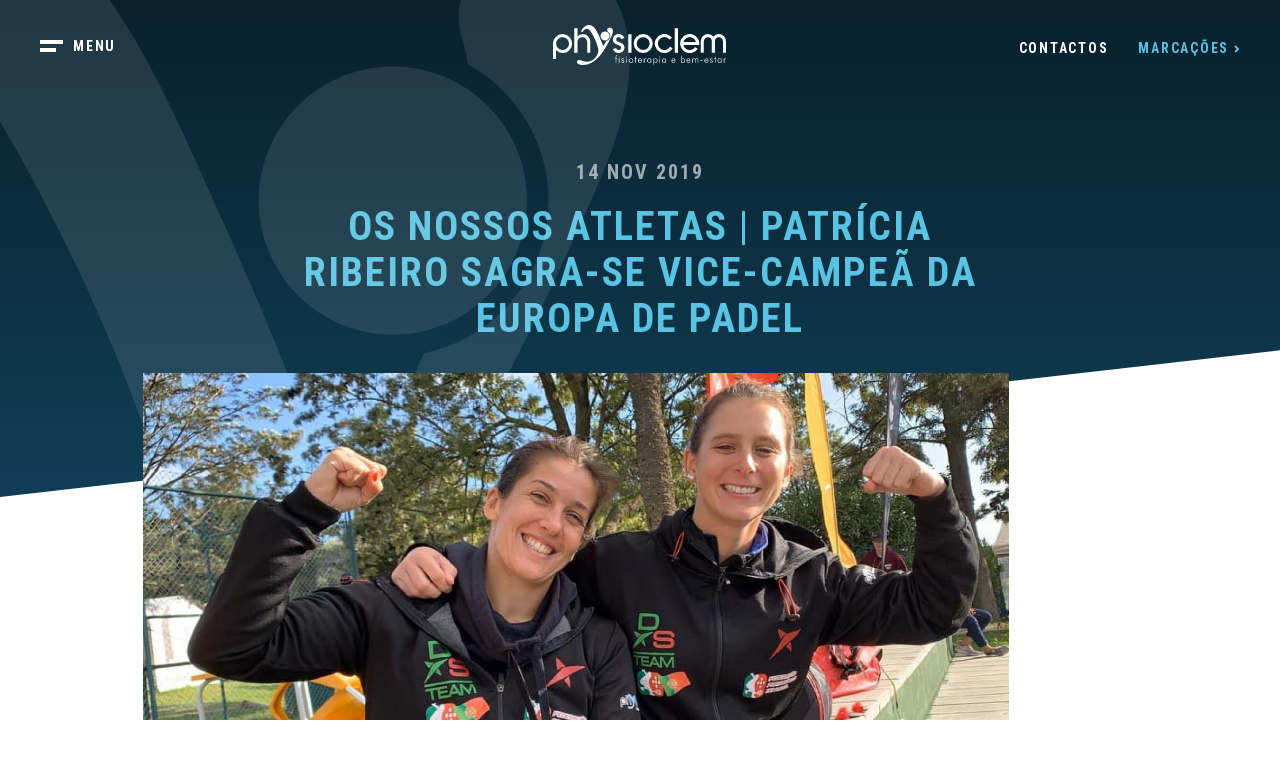

--- FILE ---
content_type: text/html; charset=UTF-8
request_url: https://www.physioclem.pt/pt/noticias/os-nossos-atletas--patricia-ribeiro-sagrase-vicecampea-da-europa-de-padel
body_size: 7420
content:
<!doctype html>
<!--[if lt IE 7 ]> <html class="no-js ie6 ie" lang="pt"> <![endif]-->
<!--[if IE 7 ]>    <html class="no-js ie7 ie" lang="pt"> <![endif]-->
<!--[if IE 8 ]>    <html class="no-js ie8 ie" lang="pt"> <![endif]-->
<!--[if IE 9 ]>    <html class="no-js ie9 ie" lang="pt"> <![endif]-->
<!--[if (gt IE 9)|!(IE)]><!--><html class="no-js" lang="pt"> <!--<![endif]-->
<head>
    <meta charset="utf-8">
    <meta http-equiv="Content-Type" content="text/html; charset=utf-8" />
    <meta http-equiv="X-UA-Compatible" content="IE=edge">
    <meta name="viewport" content="width=device-width, initial-scale=1, minimum-scale=1, maximum-scale=1" />
    <meta name="msapplication-tap-highlight" content="no">
    <meta name="mobile-web-app-capable" content="yes">
    <meta name="apple-mobile-web-app-capable" content="yes">
    <meta name="apple-mobile-web-app-status-bar-style" content="black">
    <meta name="author" content="Velcrodesign">

    <title>Os nossos atletas | Patrícia Ribeiro sagra-se vice-campeã da Europa de padel | Notícias | Physioclem - Fisioterapia e Bem-Estar</title>
    <meta name="description" content="Clínicas especialistas em Fisioterapia, Osteopatia e Bem-Estar. Encontre-nos em Alcobaça, Caldas da Rainha, Fátima, Leiria, Nazaré, Torres Vedras e Ourém" />
    <base href="https://www.physioclem.pt/" />
    
    <!-- Add to Home Screen titles -->
    <meta name="apple-mobile-web-app-title" content="Os nossos atletas | Patrícia Ribeiro sagra-se vice-campeã da Europa de padel | Notícias | Physioclem - Fisioterapia e Bem-Estar">
    <meta name="application-name" content="Os nossos atletas | Patrícia Ribeiro sagra-se vice-campeã da Europa de padel | Notícias | Physioclem - Fisioterapia e Bem-Estar">
    
    <!-- Favicons -->
    <link rel="apple-touch-icon" sizes="180x180" href="imagens/favicons/apple-touch-icon.png?v=E659a4BKNa">
    <link rel="icon" type="image/png" sizes="32x32" href="imagens/favicons/favicon-32x32.png?v=E659a4BKNa">
    <link rel="icon" type="image/png" sizes="16x16" href="imagens/favicons/favicon-16x16.png?v=E659a4BKNa">
    <link rel="manifest" href="imagens/favicons/site.webmanifest?v=E659a4BKNa">
    <link rel="mask-icon" href="imagens/favicons/safari-pinned-tab.svg?v=E659a4BKNa" color="#54c8e8">
    <link rel="shortcut icon" href="imagens/favicons/favicon.ico?v=E659a4BKNa">
    <meta name="apple-mobile-web-app-title" content="Physioclem">
    <meta name="application-name" content="Physioclem">
    <meta name="msapplication-TileColor" content="#54c8e8">
    <meta name="msapplication-config" content="imagens/favicons/browserconfig.xml?v=E659a4BKNa">
    <meta name="theme-color" content="#54c8e8">

    <!-- Social OGs -->
            <meta itemprop="name" content="Os nossos atletas | Patrícia Ribeiro sagra-se vice-campeã da Europa de padel - Physioclem - Fisioterapia e Bem-Estar">
        <meta itemprop="description" content="É de Alcobaça e deixa-nos muito orgulhosos: Patrícia Ribeiro é vice-campeã da Europa de padel ao serviço da Seleção Nacional. A prova decorreu este sábado, dia 9, no Lisboa Racket Centre. A...">
        <meta itemprop="image" content="https://www.physioclem.pt/uploads/news/patricia_ribeiro_padel.jpg">
        <meta property="og:image" content="https://www.physioclem.pt/uploads/news/patricia_ribeiro_padel.jpg" />
        <meta property="og:image:width" content="1600" />
        <meta property="og:image:height" content="900" />
        <meta property="og:title" content="Os nossos atletas | Patrícia Ribeiro sagra-se vice-campeã da Europa de padel" />
        <meta property="og:description" content="É de Alcobaça e deixa-nos muito orgulhosos: Patrícia Ribeiro é vice-campeã da Europa de padel ao serviço da Seleção Nacional. A prova decorreu este sábado, dia 9, no Lisboa Racket Centre. A..." />
        <meta property="og:type" content="website" />
        <meta property="og:url" content="https://www.physioclem.pt/pt/noticias/os-nossos-atletas--patricia-ribeiro-sagrase-vicecampea-da-europa-de-padel" />
        <meta property="og:site_name" content="Physioclem - Fisioterapia e Bem-Estar" />
        <meta property="fb:admins" content="100001751856529" />
        <meta property="fb:app_id" content="928655147202605" />

        <meta name="twitter:card" content="summary">
        <meta name="twitter:url" content="https://www.physioclem.pt/pt/noticias/os-nossos-atletas--patricia-ribeiro-sagrase-vicecampea-da-europa-de-padel">
        <meta name="twitter:title" content="Os nossos atletas | Patrícia Ribeiro sagra-se vice-campeã da Europa de padel - Physioclem - Fisioterapia e Bem-Estar">
        <meta name="twitter:description" content="É de Alcobaça e deixa-nos muito orgulhosos: Patrícia Ribeiro é vice-campeã da Europa de padel ao serviço da Seleção Nacional. A prova decorreu este sábado, dia 9, no Lisboa Racket Centre. A...">
        <meta name="twitter:image" content="https://www.physioclem.pt/uploads/news/patricia_ribeiro_padel.jpg">
        <meta name="twitter:site" content="@physioclem" />
    
            <script type="text/plain" data-category="analytics" data-service="Google Analytics" async src="https://www.googletagmanager.com/gtag/js?id=GTM-PJMJWDH"></script>
        <script>
            window.dataLayer = window.dataLayer || [];

            function gtag() {
                dataLayer.push(arguments);
            }
            gtag('js', new Date());
            gtag('config', 'GTM-PJMJWDH');
        </script>
        <!-- Global site tag (gtag.js) - Google Analytics 
        <script async src="https://www.googletagmanager.com/gtag/js?id=G-HFM5BZR0GC"></script>
            <script>
            window.dataLayer = window.dataLayer || [];
            function gtag(){dataLayer.push(arguments);}
            gtag('js', new Date());
            gtag('config', 'G-HFM5BZR0GC');
        </script>-->
        
        <!--script>(function(w,d,s,l,i){w[l]=w[l]||[];w[l].push({'gtm.start':
        new Date().getTime(),event:'gtm.js'});var f=d.getElementsByTagName(s)[0],
        j=d.createElement(s),dl=l!='dataLayer'?'&l='+l:'';j.async=true;j.src=
        'https://www.googletagmanager.com/gtm.js?id='+i+dl;f.parentNode.insertBefore(j,f);
        })(window,document,'script','dataLayer','GTM-PJMJWDH');</script-->
        
  	<!-- STYLESHEETS -->
        <link rel="stylesheet" href="js/fancybox/jquery.fancybox.min.css" type="text/css" media="screen"/>
    <link rel="stylesheet" href="css/estilos.css?v=1612810658" type="text/css" media="screen"/>
    <link rel="stylesheet" href="js/datepicker/datepicker.min.css" type="text/css" media="screen" />
    <link rel="stylesheet" href="js/jquery.cookiebar/jquery.cookiebar.css" type="text/css" media="screen"/>
    <link rel="stylesheet" href="css/main.css?v=1765878656" type="text/css" media="screen"/>
    <script src="https://www.google.com/recaptcha/api.js?hl=pt" async defer></script>
</head>

<body class="   nothome noticia">
            <!-- Google Tag Manager (noscript) -->
        <noscript><iframe src="https://www.googletagmanager.com/ns.html?id=GTM-PJMJWDH"
        height="0" width="0" style="display:none;visibility:hidden"></iframe></noscript>
        <!-- End Google Tag Manager (noscript) -->
         <main>
        <nav id="menu" class="">
  <div class="resp-menu">
    <img class="background-svg" src="./imagens/logo_physioclem_white.svg" alt="physioclem logo">
    <div class="grid-container">
        <div class="desktop-80 desktop-push-10 ls-tablet-80 ls-tablet-push-10 pt-tablet-80 pt-tablet-push-10">
            <div class="menus">
              <ul class="nav">
	<li class="first"><a href="https://www.physioclem.pt/pt/blog-saudavel" title="Blog +Saudável"><span>Blog +Saudável</span></a></li>
	<li class=""><a href="https://www.physioclem.pt/pt/areas-clinicas" title="Áreas Clínicas"><span>Áreas Clínicas</span></a></li>
	<li class=""><a href="https://www.physioclem.pt/pt/patologias" title="Patologias"><span>Patologias</span></a></li>
	<li class=""><a href="https://www.physioclem.pt/pt/equipa" title="Equipa"><span>Equipa</span></a></li>
	<li class="parent "><a href="https://www.physioclem.pt/pt/a-physioclem" title="A physioclem"><span>A physioclem</span></a><div class="sub-menu"><ul>
			<li class="first"><a href="https://www.physioclem.pt/pt/sobre-a-physioclem" title="Sobre a Physioclem"><span>Sobre a Physioclem</span></a></li>
			<li class=""><a href="https://www.physioclem.pt/pt/projetos" title="Projetos"><span>Projetos</span></a></li>
			<li class="active current "><a href="https://www.physioclem.pt/pt/noticias" title="Notícias"><span>Notícias</span></a></li>
			<li class=""><a href="https://www.physioclem.pt/pt/media-center" title="Media Center"><span>Media Center</span></a></li>
			<li class=""><a href="https://www.physioclem.pt/pt/parceiros" title="Parceiros"><span>Parceiros</span></a></li>
			<li class=""><a href="https://www.physioclem.pt/pt/testemunhos" title="Testemunhos"><span>Testemunhos</span></a></li>
			<li class="last"><a href="https://www.physioclem.pt/pt/formacao" title="Formação"><span>Formação</span></a></li>
		</ul></div>
	</li>
	<li class="parent "><a href="https://www.physioclem.pt/pt/informacoes" title="Informações"><span>Informações</span></a><div class="sub-menu"><ul>
			<li class="first"><a href="https://www.physioclem.pt/pt/qualidade" title="Qualidade"><span>Qualidade</span></a></li>
			<li class=""><a href="https://www.physioclem.pt/pt/direitos-e-deveres-dos-utentes" title="Direitos e Deveres dos Utentes"><span>Direitos e Deveres dos Utentes</span></a></li>
			<li class=""><a href="https://www.physioclem.pt/pt/politica-de-protecao-de-dados-do-utente" title="Política de Proteção de Dados do Utente"><span>Política de Proteção de Dados do Utente</span></a></li>
			<li class="pp"><a href="https://www.physioclem.pt/pt/condicoes-legais" title="Condições Legais"><span>Condições Legais</span></a></li>
			<li class="last"><a href="https://www.physioclem.pt/pt/entidade-reguladora-da-saude" title="Entidade Reguladora da Saúde"><span>Entidade Reguladora da Saúde</span></a></li>
		</ul></div>
	</li>
	<li class=""><a href="https://www.physioclem.pt/pt/galeria" title="Galeria"><span>Galeria</span></a></li>
	<li class=""><a href="https://www.physioclem.pt/pt/recrutamento" title="Recrutamento"><span>Recrutamento</span></a></li>
	<li class="last"><a href="https://www.physioclem.pt/pt/contactos" title="Contactos"><span>Contactos</span></a></li>
</ul>

              <div class="resp-submenu hide-on-desktop hide-on-ls-tablet hide-on-pt-tablet">
                <ul></ul>
                <a href="#" class="voltar" title="Voltar">Voltar</a>
              </div>
            </div>
        </div>
    </div>
    <ul class="networks">
							<li><a href="https://www.facebook.com/Physioclem" target="_blank" title="Facebook"><i class="so so-facebook"></i></a></li>
      				<li><a href="https://www.instagram.com/physioclem_" target="_blank" title="Instagram"><i class="so so-instagram"></i></a></li>
      				<li><a href="https://www.linkedin.com/company/physioclem" target="_blank" title="LinkedIn"><i class="so so-linkedin"></i></a></li>
      				<li><a href="https://www.youtube.com/channel/UClMyJLKDWLbo0VhGhd-VfZA" target="_blank" title="Youtube"><i class="so so-youtube"></i></a></li>
            <li><a href="https://www.velcrodesign.com/" target="_blank" class="vel" title="velcro" aria-label="velcro"></a></li>
    </ul>
    <a href="https://www.velcrodesign.com/" target="_blank" class="velcro" title="velcro" aria-label="velcro"></a>
  </div>  
  <a class="menu" id="toggle-menu" title="botão menu" aria-label="botão menu">
    <span class="icon-menu white"></span>
    <span class="icon-menu dark"></span>
    <p class="nav-heading text-menu">Menu</p>
    <p class="nav-heading text-fechar">fechar</p>
  </a>
  
  <a href="https://www.physioclem.pt/pt" title="pagina principal" aria-label="pagina principal">
    <img class="logo white" src="./imagens/logo_physioclem_white.svg" alt="physioclem logo">
    <img class="logo dark" src="./imagens/logo_physioclem_color.svg" alt="physioclem logo">
  </a>
  <div class="links">
    <ol class="desktop">
      <li><a href="https://www.physioclem.pt/pt/contactos" class="nav-heading" title="Contactos">Contactos</a></li>
      <li class="scheduling nav-heading"><a href="https://www.physioclem.pt/pt/marcacoes" title="Marcações">Marcações</a></li>
    </ol>
    <ol class="mobile">
        <a href="https://www.physioclem.pt/pt/marcacoes" title="Marcações" aria-label="Marcações">
          <img class="dark" src="./imagens/ui_schedule_dark.svg" alt="Marcações">
          <img class="light" src="./imagens/ui_schedule_light.svg" alt="Marcações">
        </a>
    </ol>
  </div>
  <div class="clear"></div>
</nav>

        	
<section class="blue-background blog-post">
        <img class="symbol-svg" src="./imagens/symbol_physioclem_white.svg" alt="physioclem symbol">
        <div class="row">
          <div class="col-10 col-md-8 offset-md-1 col-lg-6 offset-lg-2 blog-title-content initial-page-margin">
            <h3 class="heading-3-smaller-condensed">14 nov 2019</h3>
            <h1 class="heading-1-smaller blue-text">Os nossos atletas | Patrícia Ribeiro sagra-se vice-campeã da Europa de padel</h1>
          </div>
        </div>
        <img class="tilted-mask" src="./imagens/mask_white.svg" alt="mask white">
      </section>
      <section class="row blog-content">
        <div class="col-10 col-md-8 offset-md-1 col-lg-7">
          <div class="img-wrapper post-image">

                        <div class="imagem16x9 load-img" data-src="uploads/news/patricia_ribeiro_padel.jpg">
              <img class="sr-only" src="uploads/news/patricia_ribeiro_padel.jpg" alt="Os nossos atletas | Patrícia Ribeiro sagra-se vice-campeã da Europa de padel">
            </div>
                      </div>
        </div>
        <div class="col-10 col-md-8 offset-md-1 col-lg-7">

            <div class="share-buttons">
              <!-- Sharingbutton Facebook -->
              <a class="resp-sharing-button__link" href="https://facebook.com/sharer/sharer.php?u=https://www.physioclem.pt/pt/noticias/os-nossos-atletas--patricia-ribeiro-sagrase-vicecampea-da-europa-de-padel" target="_blank" rel="noopener" aria-label="Facebook" title="Facebook">
                <i class="so so-facebook"></i>
              </a>

              <!-- Sharingbutton Twitter -->
              <a class="resp-sharing-button__link" href="https://twitter.com/intent/tweet/?text=Os nossos atletas | Patrícia Ribeiro sagra-se vice-campeã da Europa de padel&amp;url=https://www.physioclem.pt/pt/noticias/os-nossos-atletas--patricia-ribeiro-sagrase-vicecampea-da-europa-de-padel" target="_blank" rel="noopener" aria-label="Twitter" title="Twitter">
                <i class="so so-twitter"></i>
              </a>

              <!-- Sharingbutton LinkedIn -->
              <a class="resp-sharing-button__link" href="https://www.linkedin.com/shareArticle?mini=true&amp;url=https://www.physioclem.pt/pt/noticias/os-nossos-atletas--patricia-ribeiro-sagrase-vicecampea-da-europa-de-padel&amp;title=Os nossos atletas | Patrícia Ribeiro sagra-se vice-campeã da Europa de padel&amp;summary=É de Alcobaça e deixa-nos muito orgulhosos: Patrícia Ribeiro é vice-campeã da Europa de padel ao serviço da Seleção Nacional. A prova decorreu este sábado, dia 9, no Lisboa Racket Centre. A equipa das quinas perdeu na final com a Espanha (3-0 em jogos)."Semana inesquecível a representar o meu País. Que orgulho&#8230;&amp;source=https://www.physioclem.pt/pt/noticias/os-nossos-atletas--patricia-ribeiro-sagrase-vicecampea-da-europa-de-padel" target="_blank" rel="noopener" aria-label="LinkedIn" title="LinkedIn">
                <i class="so so-linkedin"></i>
              </a>

              <!-- Sharingbutton E-Mail -->
              <a class="resp-sharing-button__link" href="mailto:?subject=Os nossos atletas | Patrícia Ribeiro sagra-se vice-campeã da Europa de padel&amp;body=https://www.physioclem.pt/pt/noticias/os-nossos-atletas--patricia-ribeiro-sagrase-vicecampea-da-europa-de-padel" target="_self" rel="noopener" aria-label="E-Mail" title="E-Mail">
                <i class="so so-email"></i>
              </a>
            </div>
        </div>
        <div class="col-10 col-md-8 offset-md-1 col-lg-6 offset-lg-2">
          <div class="text-content">
            <p>É de Alcobaça e deixa-nos muito orgulhosos: Patrícia Ribeiro é vice-campeã da Europa de padel ao serviço da Seleção Nacional. A prova decorreu este sábado, dia 9, no Lisboa Racket Centre. A equipa das quinas perdeu na final com a Espanha (3-0 em jogos).<br>"Semana inesquecível a representar o meu País. Que orgulho fazer parte desta grande equipa, fomos gigantes quer dentro, quer fora do campo, sempre com grande união e espírito de equipa", as palavras da nossa atleta.</p>
<p>Continuas a mostrar que desistir nunca é opção. A Physioclem está muito feliz pelo teu percurso, garra e dedicação.</p>
<div class="text_exposed_show">
<p>Go, girl!</p>
</div>
          </div>  
        </div>
        <div class="buttons col-10 col-md-8 offset-md-1 col-lg-6 offset-lg-2">
          <a href="https://www.physioclem.pt/pt/noticias" class="button heading-6 back brown" title="Voltar">Voltar</a>
          					            <a href="https://www.physioclem.pt/pt/noticias/physioclem-tem-nova-especialista-nas-areas-da-dor-pelvica-e-saude-da-mulher" class="button button-arrow prev heading-6 brown" title="prev" aria-label="prev"><img src="./imagens/ui_arrow_prev_white.svg" alt="prev"></a>
            
          					            <a href="https://www.physioclem.pt/pt/noticias/joao-raimundo-no-congresso-nacional-de-ortopedia-e-traumatologia" class="button button-arrow next heading-6 brown" title="next" aria-label="next"><img src="./imagens/ui_arrow_next_white.svg" alt="next"></a>
            
        </div>
      </section>

    </main>
    <footer
    class="">
    <div class="logo-container">
        <a href="https://r.cinco-estrelas.pt/vencedor/physioclem/" target="_blank" title="Five Stars"
            aria-label="Five Stars"><span>Prémios:</span><img src="imagens/premio_5estrelas_2025.png" class="responsive"
                alt="Five Stars"></a>
        <a href="https://www.physioclem.pt/pt/noticias/physioclem-alcanca-certificacao-da-qualidade-iso-9001" title="Certificações" aria-label="Certificações"><span>Certificações:</span><img
                src="imagens/iso-9001.svg" class="responsive" alt="Five Stars"></a>
    </div>

    <div class="reclamacoes-container">
        <a href="https://elogiar.livrodeelogios.com/compliments/view/physioclem" title="Livro de Elogios"
            aria-label="Livro de Elogios" target="_blank" rel="noopener"><img
                src="imagens/livro_elogios_digital_laranja.svg" class="responsive" alt="Livro de Elogios"></a>
        <a href="https://www.livroreclamacoes.pt/" title="Livro de Reclamações" aria-label="Livro de Reclamações"
            target="_blank" rel="noopener"><img src="imagens/livro_reclamacoes_white_2.svg" class="responsive"
                alt="Livro de Reclamações"></a>
    </div>

    <div class="trademark">Physioclem © 2026</div>
    <ul class="networks social-media">
                    <li><a href="https://www.facebook.com/Physioclem" target="_blank" title="Facebook"><i
                        class="so so-facebook"></i></a></li>
                    <li><a href="https://www.instagram.com/physioclem_" target="_blank" title="Instagram"><i
                        class="so so-instagram"></i></a></li>
                    <li><a href="https://www.linkedin.com/company/physioclem" target="_blank" title="LinkedIn"><i
                        class="so so-linkedin"></i></a></li>
                    <li><a href="https://www.youtube.com/channel/UClMyJLKDWLbo0VhGhd-VfZA" target="_blank" title="Youtube"><i
                        class="so so-youtube"></i></a></li>
            </ul>

    <a class="velcro" href="https://www.velcrodesign.com" target="_blank" title="velcro" aria-label="velcro">
        <svg data-name="Layer 1" xmlns="http://www.w3.org/2000/svg" width="48" height="27" viewBox="0 0 48 17">
            <path
                d="M17.789 6.671h2.828a5.792 5.792 0 0 0 .823-.577c0-.036-.1-.066-.3-.089s-.3-.084-.3-.185a.051.051 0 0 1 .013-.041L22.36.138V.1c0-.064-.041-.1-.124-.1h-.055l-3.528.549c-.091.01-.137.037-.137.083s.08.126.24.268a.572.572 0 0 1 .24.391.264.264 0 0 1-.014.069L17.61 6.507v.041c0 .082.06.123.179.123zm-.535-3.651a.83.83 0 0 0 .041-.247.855.855 0 0 0-.35-.7 1.387 1.387 0 0 0-.885-.273h-4.585a2.063 2.063 0 0 0-1.173.363 1.483 1.483 0 0 0-.667.858L8.99 5.463a.858.858 0 0 0 .309.955 1.408 1.408 0 0 0 .885.268H15.3a2.651 2.651 0 0 0 .961-.5c.046-.027.069-.054.069-.082s-.032-.041-.1-.041h-4.139c-.119 0-.178-.041-.178-.124 0-.32.11-.481.329-.481h2.842a2.1 2.1 0 0 0 1.173-.357 1.52 1.52 0 0 0 .679-.864zm-3.487 1.661a.231.231 0 0 1-.26.179h-1.093c-.118 0-.178-.045-.178-.135q0-.013.563-2.142a.241.241 0 0 1 .26-.166h1.092c.119 0 .178.041.178.124q.002.025-.562 2.14zm25.516-.5C39.091 4.157 39 4.1 39 3.994a.056.056 0 0 1 .014-.041l.233-.933a.771.771 0 0 0 .041-.247.855.855 0 0 0-.35-.7 1.386 1.386 0 0 0-.885-.274H31.4c-.092 0-.137.023-.137.068 0 .027.08.114.241.261a.585.585 0 0 1 .24.385.146.146 0 0 1-.014.068l-1.039 3.926v.041c0 .092.06.138.178.138h2.622a.243.243 0 0 0 .26-.178L34.8 2.582q.042-.165.261-.165h1.084c.119 0 .179.041.179.124a4.723 4.723 0 0 1-.281 1.071 4.585 4.585 0 0 0-.282 1.112c0 .091.059.137.179.137h2.608a.688.688 0 0 0 .4-.124l.563-.371c.046-.037.068-.069.068-.1s-.1-.066-.3-.086zm8.03 1.283l.645-2.443A.777.777 0 0 0 48 2.773a.855.855 0 0 0-.35-.7 1.386 1.386 0 0 0-.885-.274h-4.586a2.069 2.069 0 0 0-1.174.363 1.477 1.477 0 0 0-.666.858l-.645 2.443a.824.824 0 0 0-.041.261.839.839 0 0 0 .35.694 1.413 1.413 0 0 0 .886.268h4.57a2.084 2.084 0 0 0 1.18-.357 1.526 1.526 0 0 0 .674-.866zM45.031 2.58l-.893 3.32c-.027.111-.114.166-.26.166H42.8c-.118 0-.178-.041-.178-.124V5.9l.878-3.32a.244.244 0 0 1 .261-.165h1.1c.119 0 .178.041.178.123a.178.178 0 0 0-.008.042zM8.854 1.8h-1.1a.371.371 0 0 0-.33.164L4.667 5.71a.117.117 0 0 1-.1.069c-.028 0-.046-.023-.055-.069l-.751-3.747c-.018-.11-.1-.164-.247-.164H.124C.041 1.8 0 1.817 0 1.853a1.735 1.735 0 0 0 .261.3 1.166 1.166 0 0 1 .3.418L1.62 6.52q.04.165.261.165h3.39A.394.394 0 0 0 5.6 6.52q3.377-4.613 3.378-4.64c-.001-.054-.042-.08-.124-.08zm20.93 3.663q.126-.453.124-.48c0-.082-.06-.123-.179-.123h-2.622a.242.242 0 0 0-.261.165l-.233.878c-.027.11-.115.165-.261.165h-1.084c-.119 0-.178-.041-.178-.123V5.9l.881-3.321a.242.242 0 0 1 .26-.166h1.093c.118 0 .178.041.178.124a1.531 1.531 0 0 1-.124.48 1.618 1.618 0 0 0-.123.479c0 .091.06.137.178.137h2.626a.232.232 0 0 0 .261-.179l.11-.439a.744.744 0 0 0 .041-.247.853.853 0 0 0-.35-.7 1.386 1.386 0 0 0-.885-.274h-4.584a2.063 2.063 0 0 0-1.173.363 1.477 1.477 0 0 0-.666.858l-.645 2.443a.859.859 0 0 0 .31.955 1.408 1.408 0 0 0 .885.268h4.57a2.082 2.082 0 0 0 1.18-.357 1.514 1.514 0 0 0 .671-.861z"
                fill="#114058" opacity=".5" />
        </svg>
    </a>

</footer>

    
    
    <!-- LOADING -->
	<div class="loading-container">
        <div class="content">
            <img src="imagens/symbol_physioclem_loading.svg" alt="loading">
        </div>
    </div>

    <script type="text/javascript">
        var BASE_URL = "https://www.physioclem.pt";
        var CURRENT_URL = "https://www.physioclem.pt/pt/noticias/os-nossos-atletas--patricia-ribeiro-sagrase-vicecampea-da-europa-de-padel";
        var CURRENT_LANGUAGE = "pt";
		
		var LANG = {
            a_enviar : 'A enviar...',
            email_erro : 'Oops, ocorreu um erro. Tente novamente mais tarde',
            preencha_os_campos_em_falta : 'Preencha os campos obrigatórios',
            email_invalido : 'Preencha um email válido',
            inscricao_sucesso : 'Inscrição com sucesso',
            inscricao_erro : 'Erro ao inscrever. Tente novamente mais tarde por favor.',
            aguarde : 'Aguarde',
            accept_privacy_policy : 'Por favor aceite a política de privacidade para submeter o formulário.',
            aceite_declaro : '',
			cookies_txt : 'Este site utiliza cookies que permitem melhorar o desempenho e experiência do utilizador na utilização do mesmo. Ao navegar, aceita os termos e condições deste website. Para mais informação, consulte a nossa {policy_url}',
            cookies_btn : 'OK',
            pp_txt : 'Política de Privacidade',
            pp_url : 'https://www.physioclem.pt/pt/condicoes-legais',
            patologias_url : 'https://www.physioclem.pt/pt/patologias'
        }
    </script>

	<!-- JAVASCRIPT -->
        <script type="text/javascript" src="js/plugins.js?v=1765878595"></script>
    <script type="text/javascript" src="js/fancybox/jquery.fancybox.min.js"></script>
    <script type="text/javascript" src="js/datepicker/datepicker.js"></script>
        <script>
      $(function() 
      {
        // Enable cookie consent theme
        document.documentElement.classList.add('cc--theme');
        CookieConsent.run(
        {
            categories: 
            {
                necessary: 
                {
                    enabled: true,  // this category is enabled by default
                    readOnly: true  // this category cannot be disabled
                },
                analytics: 
                {
                    enabled: true,
                },
                external: 
                {
                    enabled: true,
                },
            },
            language: 
            {
                default: 'pt',
                translations: 
                {
                    pt: {
                        consentModal: {
                            title: 'Valorizamos a sua privacidade',
                            description: 'Usamos cookies para melhorar sua experiência de navegação, bloquear bots e analisar nosso tráfego. Ao clicar em "Aceitar tudo", você concorda com o uso de cookies.',
                            acceptAllBtn: 'Aceitar tudo',
                            acceptNecessaryBtn: 'Rejeitar tudo',
                            showPreferencesBtn: 'Gerenciar preferências individuais',
                            footer: '<a target="_blank" href="https://www.physioclem.pt/pt/condicoes-legais">Política de Privacidade</a>',
                        },
                        preferencesModal: {
                            title: 'Gerenciar preferências de cookies',
                            acceptAllBtn: 'Aceitar tudo',
                            acceptNecessaryBtn: 'Rejeitar tudo',
                            savePreferencesBtn: 'Aceitar a seleção atual',
                            closeIconLabel: 'Fechar',
                            sections: [
                                {
                                    title: 'Valorizamos a sua privacidade',
                                    description: 'Usamos cookies para melhorar sua experiência de navegação, bloquear bots e analisar nosso tráfego. Ao clicar em "Aceitar tudo", você concorda com o uso de cookies.'
                                },
                                {
                                    title: 'Cookies estritamente necessários',
                                    description: 'Esses cookies são essenciais para o funcionamento correto do site e não podem ser desativados.',

                                    //this field will generate a toggle linked to the 'necessary' category
                                    linkedCategory: 'necessary'
                                },
                                {
                                    title: 'Desempenho e Análise',
                                    description: 'Esses cookies coletam informações sobre como você usa nosso site. Todos os dados são anonimizados e não podem ser usados para identificá-lo.',
                                    linkedCategory: 'analytics'
                                },
                                {
                                    title: 'Mais informações',
                                    description: 'Para qualquer dúvida relacionada à nossa política de cookies e às suas opções, entre em <a target="_blank" href="https://www.physioclem.pt/pt/contactos">contato connosco</a>'
                                },
                            ]
                        }
                    }
                }
            }
        });
      });
    </script>
     
    <script type="text/javascript" src="js/datepicker/datepicker.pt.js"></script>
        <script type="text/javascript" src="js/jquery.cookiebar/jquery.cookiebar.js"></script>
	<script type="text/javascript" src="js/min/site.js?v=1588009432"></script>
        <noscript>Scripts auxiliares de javascript</noscript>
</body>
</html>


--- FILE ---
content_type: text/css
request_url: https://www.physioclem.pt/css/estilos.css?v=1612810658
body_size: 181
content:
.titulo-azul
{ 
    color: #59C3E3;
    font-family: 'Roboto Condensed', sans-serif;
    font-size: 36px;
    font-weight: 700;
    letter-spacing: 2px;
    line-height: 44px;    
    text-align: left;
    margin-top: 0;
    margin-bottom: 20px;
    text-transform: uppercase;
}

.sub-titulo-castanho{
    color: #502C1D;
    font-family: 'Roboto Condensed', sans-serif;
    font-size: 24px;
    font-weight: 700;
    letter-spacing: 3px;
    line-height: 32px;
    text-align: left;
    text-transform: uppercase;
    margin-bottom: 10px;
    margin-top: 25px;
}
.sub-titulo-azul{
    color: #59C3E3;
    font-family: 'Roboto Condensed', sans-serif;
    font-size: 16px;
    font-weight: 700;
    letter-spacing: 3px;
    line-height: 24px;
    text-align: left;
    text-transform: uppercase;
    margin-bottom: 10px;
    margin-top: 25px;
}
.sub-titulo-preto{
    color: #09212D;
    font-family: 'Roboto Condensed', sans-serif;
    font-size: 16px;
    font-weight: 700;
    letter-spacing: 3px;
    line-height: 24px;
    text-align: left;
    text-transform: uppercase;
    margin-bottom: 10px;
    margin-top: 25px;
}
.sub-titulo-cinza{
    color: #666666;
    font-family: 'Roboto Condensed', sans-serif;
    font-size: 16px;
    font-weight: 700;
    letter-spacing: 3px;
    line-height: 24px;
    text-align: left;
    text-transform: uppercase;
    margin-bottom: 10px;
    margin-top: 25px;
}

.destaque {
  color: #59C3E3;
  font-family: 'Roboto', sans-serif;
  font-size: 26px;
  font-weight: 400;
  line-height: 36px;
  text-align: left;
  padding-top: 10px;
  padding-bottom: 10px;
}
.projecto-interno-titulo-principal{
    color: #666666;
    font-family: 'Roboto Condensed', sans-serif;
    font-size: 24px;
    letter-spacing: 3px;
    text-transform: uppercase;
    line-height: 32px;
    text-align: left;
    padding-bottom: 20px;
    display: block;
    font-weight: 600;
}
.projecto-interno-subtitulo{
    color: #09212D;
    font-family: 'Roboto Condensed', sans-serif;
    font-size: 16px;
    letter-spacing: 3px;
    line-height: 24px;
    text-transform: uppercase;
    text-align: left;
    padding-top: 10px;
    padding-bottom: 10px;
    display: block;
    font-weight: 600;
}
.projecto-interno-subtitulo-azul{
    color: #59C3E3;
    font-family: 'Roboto Condensed', sans-serif;
    font-size: 16px;
    letter-spacing: 3px;
    line-height: 24px;
    text-transform: uppercase;
    text-align: left;
    padding-top: 10px;
    padding-bottom: 10px;
    display: block;
    font-weight: 600;
}
.projecto-interno-destaque{
    color: #59C3E3;
    font-family: 'Roboto', sans-serif;
    font-size: 26px;
    line-height: 36px;
    text-align: left;
    padding-top: 20px;
    display: block;
}


--- FILE ---
content_type: text/css
request_url: https://www.physioclem.pt/css/main.css?v=1765878656
body_size: 32572
content:
/*!
 * Bootstrap Grid v4.6.2 (https://getbootstrap.com/)
 * Copyright 2011-2022 The Bootstrap Authors
 * Copyright 2011-2022 Twitter, Inc.
 * Licensed under MIT (https://github.com/twbs/bootstrap/blob/main/LICENSE)
 */@import url("https://fonts.googleapis.com/css?family=Roboto+Condensed:400,700,700i|Roboto:400,400i,700,700i");html{box-sizing:border-box;-ms-overflow-style:scrollbar}*,*::before,*::after{box-sizing:inherit}.container,.container-fluid,.container-sm,.container-md,.container-lg,.container-xl{width:100%;padding-right:15px;padding-left:15px;margin-right:auto;margin-left:auto}@media (min-width: 575px){.container,.container-sm{max-width:540px}}@media (min-width: 768px){.container,.container-sm,.container-md{max-width:720px}}@media (min-width: 1024px){.container,.container-sm,.container-md,.container-lg{max-width:960px}}@media (min-width: 1200px){.container,.container-sm,.container-md,.container-lg,.container-xl{max-width:1140px}}.row{display:-ms-flexbox;display:flex;-ms-flex-wrap:wrap;flex-wrap:wrap;margin-right:-15px;margin-left:-15px}.no-gutters{margin-right:0;margin-left:0}.no-gutters>.col,.no-gutters>[class*="col-"]{padding-right:0;padding-left:0}.col-1,.col-2,.col-3,.col-4,.col-5,.col-6,.col-7,.col-8,.col-9,.col-10,.col,.col-auto,.col-sm-1,.col-sm-2,.col-sm-3,.col-sm-4,.col-sm-5,.col-sm-6,.col-sm-7,.col-sm-8,.col-sm-9,.col-sm-10,.col-sm,.col-sm-auto,.col-md-1,.col-md-2,.col-md-3,.col-md-4,.col-md-5,.col-md-6,.col-md-7,.col-md-8,.col-md-9,.col-md-10,.col-md,.col-md-auto,.col-lg-1,.col-lg-2,.col-lg-3,.col-lg-4,.col-lg-5,.col-lg-6,.col-lg-7,.col-lg-8,.col-lg-9,.col-lg-10,.col-lg,.col-lg-auto,.col-xl-1,.col-xl-2,.col-xl-3,.col-xl-4,.col-xl-5,.col-xl-6,.col-xl-7,.col-xl-8,.col-xl-9,.col-xl-10,.col-xl,.col-xl-auto{position:relative;width:100%;padding-right:15px;padding-left:15px}.col{-ms-flex-preferred-size:0;flex-basis:0;-ms-flex-positive:1;flex-grow:1;max-width:100%}.row-cols-1>*{-ms-flex:0 0 100%;flex:0 0 100%;max-width:100%}.row-cols-2>*{-ms-flex:0 0 50%;flex:0 0 50%;max-width:50%}.row-cols-3>*{-ms-flex:0 0 33.33333%;flex:0 0 33.33333%;max-width:33.33333%}.row-cols-4>*{-ms-flex:0 0 25%;flex:0 0 25%;max-width:25%}.row-cols-5>*{-ms-flex:0 0 20%;flex:0 0 20%;max-width:20%}.row-cols-6>*{-ms-flex:0 0 16.66667%;flex:0 0 16.66667%;max-width:16.66667%}.col-auto{-ms-flex:0 0 auto;flex:0 0 auto;width:auto;max-width:100%}.col-1{-ms-flex:0 0 10%;flex:0 0 10%;max-width:10%}.col-2{-ms-flex:0 0 20%;flex:0 0 20%;max-width:20%}.col-3{-ms-flex:0 0 30%;flex:0 0 30%;max-width:30%}.col-4{-ms-flex:0 0 40%;flex:0 0 40%;max-width:40%}.col-5{-ms-flex:0 0 50%;flex:0 0 50%;max-width:50%}.col-6{-ms-flex:0 0 60%;flex:0 0 60%;max-width:60%}.col-7{-ms-flex:0 0 70%;flex:0 0 70%;max-width:70%}.col-8{-ms-flex:0 0 80%;flex:0 0 80%;max-width:80%}.col-9{-ms-flex:0 0 90%;flex:0 0 90%;max-width:90%}.col-10{-ms-flex:0 0 100%;flex:0 0 100%;max-width:100%}.order-first{-ms-flex-order:-1;order:-1}.order-last{-ms-flex-order:11;order:11}.order-0{-ms-flex-order:0;order:0}.order-1{-ms-flex-order:1;order:1}.order-2{-ms-flex-order:2;order:2}.order-3{-ms-flex-order:3;order:3}.order-4{-ms-flex-order:4;order:4}.order-5{-ms-flex-order:5;order:5}.order-6{-ms-flex-order:6;order:6}.order-7{-ms-flex-order:7;order:7}.order-8{-ms-flex-order:8;order:8}.order-9{-ms-flex-order:9;order:9}.order-10{-ms-flex-order:10;order:10}.offset-1{margin-left:10%}.offset-2{margin-left:20%}.offset-3{margin-left:30%}.offset-4{margin-left:40%}.offset-5{margin-left:50%}.offset-6{margin-left:60%}.offset-7{margin-left:70%}.offset-8{margin-left:80%}.offset-9{margin-left:90%}@media (min-width: 575px){.col-sm{-ms-flex-preferred-size:0;flex-basis:0;-ms-flex-positive:1;flex-grow:1;max-width:100%}.row-cols-sm-1>*{-ms-flex:0 0 100%;flex:0 0 100%;max-width:100%}.row-cols-sm-2>*{-ms-flex:0 0 50%;flex:0 0 50%;max-width:50%}.row-cols-sm-3>*{-ms-flex:0 0 33.33333%;flex:0 0 33.33333%;max-width:33.33333%}.row-cols-sm-4>*{-ms-flex:0 0 25%;flex:0 0 25%;max-width:25%}.row-cols-sm-5>*{-ms-flex:0 0 20%;flex:0 0 20%;max-width:20%}.row-cols-sm-6>*{-ms-flex:0 0 16.66667%;flex:0 0 16.66667%;max-width:16.66667%}.col-sm-auto{-ms-flex:0 0 auto;flex:0 0 auto;width:auto;max-width:100%}.col-sm-1{-ms-flex:0 0 10%;flex:0 0 10%;max-width:10%}.col-sm-2{-ms-flex:0 0 20%;flex:0 0 20%;max-width:20%}.col-sm-3{-ms-flex:0 0 30%;flex:0 0 30%;max-width:30%}.col-sm-4{-ms-flex:0 0 40%;flex:0 0 40%;max-width:40%}.col-sm-5{-ms-flex:0 0 50%;flex:0 0 50%;max-width:50%}.col-sm-6{-ms-flex:0 0 60%;flex:0 0 60%;max-width:60%}.col-sm-7{-ms-flex:0 0 70%;flex:0 0 70%;max-width:70%}.col-sm-8{-ms-flex:0 0 80%;flex:0 0 80%;max-width:80%}.col-sm-9{-ms-flex:0 0 90%;flex:0 0 90%;max-width:90%}.col-sm-10{-ms-flex:0 0 100%;flex:0 0 100%;max-width:100%}.order-sm-first{-ms-flex-order:-1;order:-1}.order-sm-last{-ms-flex-order:11;order:11}.order-sm-0{-ms-flex-order:0;order:0}.order-sm-1{-ms-flex-order:1;order:1}.order-sm-2{-ms-flex-order:2;order:2}.order-sm-3{-ms-flex-order:3;order:3}.order-sm-4{-ms-flex-order:4;order:4}.order-sm-5{-ms-flex-order:5;order:5}.order-sm-6{-ms-flex-order:6;order:6}.order-sm-7{-ms-flex-order:7;order:7}.order-sm-8{-ms-flex-order:8;order:8}.order-sm-9{-ms-flex-order:9;order:9}.order-sm-10{-ms-flex-order:10;order:10}.offset-sm-0{margin-left:0}.offset-sm-1{margin-left:10%}.offset-sm-2{margin-left:20%}.offset-sm-3{margin-left:30%}.offset-sm-4{margin-left:40%}.offset-sm-5{margin-left:50%}.offset-sm-6{margin-left:60%}.offset-sm-7{margin-left:70%}.offset-sm-8{margin-left:80%}.offset-sm-9{margin-left:90%}}@media (min-width: 768px){.col-md{-ms-flex-preferred-size:0;flex-basis:0;-ms-flex-positive:1;flex-grow:1;max-width:100%}.row-cols-md-1>*{-ms-flex:0 0 100%;flex:0 0 100%;max-width:100%}.row-cols-md-2>*{-ms-flex:0 0 50%;flex:0 0 50%;max-width:50%}.row-cols-md-3>*{-ms-flex:0 0 33.33333%;flex:0 0 33.33333%;max-width:33.33333%}.row-cols-md-4>*{-ms-flex:0 0 25%;flex:0 0 25%;max-width:25%}.row-cols-md-5>*{-ms-flex:0 0 20%;flex:0 0 20%;max-width:20%}.row-cols-md-6>*{-ms-flex:0 0 16.66667%;flex:0 0 16.66667%;max-width:16.66667%}.col-md-auto{-ms-flex:0 0 auto;flex:0 0 auto;width:auto;max-width:100%}.col-md-1{-ms-flex:0 0 10%;flex:0 0 10%;max-width:10%}.col-md-2{-ms-flex:0 0 20%;flex:0 0 20%;max-width:20%}.col-md-3{-ms-flex:0 0 30%;flex:0 0 30%;max-width:30%}.col-md-4{-ms-flex:0 0 40%;flex:0 0 40%;max-width:40%}.col-md-5{-ms-flex:0 0 50%;flex:0 0 50%;max-width:50%}.col-md-6{-ms-flex:0 0 60%;flex:0 0 60%;max-width:60%}.col-md-7{-ms-flex:0 0 70%;flex:0 0 70%;max-width:70%}.col-md-8{-ms-flex:0 0 80%;flex:0 0 80%;max-width:80%}.col-md-9{-ms-flex:0 0 90%;flex:0 0 90%;max-width:90%}.col-md-10{-ms-flex:0 0 100%;flex:0 0 100%;max-width:100%}.order-md-first{-ms-flex-order:-1;order:-1}.order-md-last{-ms-flex-order:11;order:11}.order-md-0{-ms-flex-order:0;order:0}.order-md-1{-ms-flex-order:1;order:1}.order-md-2{-ms-flex-order:2;order:2}.order-md-3{-ms-flex-order:3;order:3}.order-md-4{-ms-flex-order:4;order:4}.order-md-5{-ms-flex-order:5;order:5}.order-md-6{-ms-flex-order:6;order:6}.order-md-7{-ms-flex-order:7;order:7}.order-md-8{-ms-flex-order:8;order:8}.order-md-9{-ms-flex-order:9;order:9}.order-md-10{-ms-flex-order:10;order:10}.offset-md-0{margin-left:0}.offset-md-1{margin-left:10%}.offset-md-2{margin-left:20%}.offset-md-3{margin-left:30%}.offset-md-4{margin-left:40%}.offset-md-5{margin-left:50%}.offset-md-6{margin-left:60%}.offset-md-7{margin-left:70%}.offset-md-8{margin-left:80%}.offset-md-9{margin-left:90%}}@media (min-width: 1024px){.col-lg{-ms-flex-preferred-size:0;flex-basis:0;-ms-flex-positive:1;flex-grow:1;max-width:100%}.row-cols-lg-1>*{-ms-flex:0 0 100%;flex:0 0 100%;max-width:100%}.row-cols-lg-2>*{-ms-flex:0 0 50%;flex:0 0 50%;max-width:50%}.row-cols-lg-3>*{-ms-flex:0 0 33.33333%;flex:0 0 33.33333%;max-width:33.33333%}.row-cols-lg-4>*{-ms-flex:0 0 25%;flex:0 0 25%;max-width:25%}.row-cols-lg-5>*{-ms-flex:0 0 20%;flex:0 0 20%;max-width:20%}.row-cols-lg-6>*{-ms-flex:0 0 16.66667%;flex:0 0 16.66667%;max-width:16.66667%}.col-lg-auto{-ms-flex:0 0 auto;flex:0 0 auto;width:auto;max-width:100%}.col-lg-1{-ms-flex:0 0 10%;flex:0 0 10%;max-width:10%}.col-lg-2{-ms-flex:0 0 20%;flex:0 0 20%;max-width:20%}.col-lg-3{-ms-flex:0 0 30%;flex:0 0 30%;max-width:30%}.col-lg-4{-ms-flex:0 0 40%;flex:0 0 40%;max-width:40%}.col-lg-5{-ms-flex:0 0 50%;flex:0 0 50%;max-width:50%}.col-lg-6{-ms-flex:0 0 60%;flex:0 0 60%;max-width:60%}.col-lg-7{-ms-flex:0 0 70%;flex:0 0 70%;max-width:70%}.col-lg-8{-ms-flex:0 0 80%;flex:0 0 80%;max-width:80%}.col-lg-9{-ms-flex:0 0 90%;flex:0 0 90%;max-width:90%}.col-lg-10{-ms-flex:0 0 100%;flex:0 0 100%;max-width:100%}.order-lg-first{-ms-flex-order:-1;order:-1}.order-lg-last{-ms-flex-order:11;order:11}.order-lg-0{-ms-flex-order:0;order:0}.order-lg-1{-ms-flex-order:1;order:1}.order-lg-2{-ms-flex-order:2;order:2}.order-lg-3{-ms-flex-order:3;order:3}.order-lg-4{-ms-flex-order:4;order:4}.order-lg-5{-ms-flex-order:5;order:5}.order-lg-6{-ms-flex-order:6;order:6}.order-lg-7{-ms-flex-order:7;order:7}.order-lg-8{-ms-flex-order:8;order:8}.order-lg-9{-ms-flex-order:9;order:9}.order-lg-10{-ms-flex-order:10;order:10}.offset-lg-0{margin-left:0}.offset-lg-1{margin-left:10%}.offset-lg-2{margin-left:20%}.offset-lg-3{margin-left:30%}.offset-lg-4{margin-left:40%}.offset-lg-5{margin-left:50%}.offset-lg-6{margin-left:60%}.offset-lg-7{margin-left:70%}.offset-lg-8{margin-left:80%}.offset-lg-9{margin-left:90%}}@media (min-width: 1200px){.col-xl{-ms-flex-preferred-size:0;flex-basis:0;-ms-flex-positive:1;flex-grow:1;max-width:100%}.row-cols-xl-1>*{-ms-flex:0 0 100%;flex:0 0 100%;max-width:100%}.row-cols-xl-2>*{-ms-flex:0 0 50%;flex:0 0 50%;max-width:50%}.row-cols-xl-3>*{-ms-flex:0 0 33.33333%;flex:0 0 33.33333%;max-width:33.33333%}.row-cols-xl-4>*{-ms-flex:0 0 25%;flex:0 0 25%;max-width:25%}.row-cols-xl-5>*{-ms-flex:0 0 20%;flex:0 0 20%;max-width:20%}.row-cols-xl-6>*{-ms-flex:0 0 16.66667%;flex:0 0 16.66667%;max-width:16.66667%}.col-xl-auto{-ms-flex:0 0 auto;flex:0 0 auto;width:auto;max-width:100%}.col-xl-1{-ms-flex:0 0 10%;flex:0 0 10%;max-width:10%}.col-xl-2{-ms-flex:0 0 20%;flex:0 0 20%;max-width:20%}.col-xl-3{-ms-flex:0 0 30%;flex:0 0 30%;max-width:30%}.col-xl-4{-ms-flex:0 0 40%;flex:0 0 40%;max-width:40%}.col-xl-5{-ms-flex:0 0 50%;flex:0 0 50%;max-width:50%}.col-xl-6{-ms-flex:0 0 60%;flex:0 0 60%;max-width:60%}.col-xl-7{-ms-flex:0 0 70%;flex:0 0 70%;max-width:70%}.col-xl-8{-ms-flex:0 0 80%;flex:0 0 80%;max-width:80%}.col-xl-9{-ms-flex:0 0 90%;flex:0 0 90%;max-width:90%}.col-xl-10{-ms-flex:0 0 100%;flex:0 0 100%;max-width:100%}.order-xl-first{-ms-flex-order:-1;order:-1}.order-xl-last{-ms-flex-order:11;order:11}.order-xl-0{-ms-flex-order:0;order:0}.order-xl-1{-ms-flex-order:1;order:1}.order-xl-2{-ms-flex-order:2;order:2}.order-xl-3{-ms-flex-order:3;order:3}.order-xl-4{-ms-flex-order:4;order:4}.order-xl-5{-ms-flex-order:5;order:5}.order-xl-6{-ms-flex-order:6;order:6}.order-xl-7{-ms-flex-order:7;order:7}.order-xl-8{-ms-flex-order:8;order:8}.order-xl-9{-ms-flex-order:9;order:9}.order-xl-10{-ms-flex-order:10;order:10}.offset-xl-0{margin-left:0}.offset-xl-1{margin-left:10%}.offset-xl-2{margin-left:20%}.offset-xl-3{margin-left:30%}.offset-xl-4{margin-left:40%}.offset-xl-5{margin-left:50%}.offset-xl-6{margin-left:60%}.offset-xl-7{margin-left:70%}.offset-xl-8{margin-left:80%}.offset-xl-9{margin-left:90%}}.d-none{display:none !important}.d-inline{display:inline !important}.d-inline-block{display:inline-block !important}.d-block{display:block !important}.d-table{display:table !important}.d-table-row{display:table-row !important}.d-table-cell{display:table-cell !important}.d-flex{display:-ms-flexbox !important;display:flex !important}.d-inline-flex{display:-ms-inline-flexbox !important;display:inline-flex !important}@media (min-width: 575px){.d-sm-none{display:none !important}.d-sm-inline{display:inline !important}.d-sm-inline-block{display:inline-block !important}.d-sm-block{display:block !important}.d-sm-table{display:table !important}.d-sm-table-row{display:table-row !important}.d-sm-table-cell{display:table-cell !important}.d-sm-flex{display:-ms-flexbox !important;display:flex !important}.d-sm-inline-flex{display:-ms-inline-flexbox !important;display:inline-flex !important}}@media (min-width: 768px){.d-md-none{display:none !important}.d-md-inline{display:inline !important}.d-md-inline-block{display:inline-block !important}.d-md-block{display:block !important}.d-md-table{display:table !important}.d-md-table-row{display:table-row !important}.d-md-table-cell{display:table-cell !important}.d-md-flex{display:-ms-flexbox !important;display:flex !important}.d-md-inline-flex{display:-ms-inline-flexbox !important;display:inline-flex !important}}@media (min-width: 1024px){.d-lg-none{display:none !important}.d-lg-inline{display:inline !important}.d-lg-inline-block{display:inline-block !important}.d-lg-block{display:block !important}.d-lg-table{display:table !important}.d-lg-table-row{display:table-row !important}.d-lg-table-cell{display:table-cell !important}.d-lg-flex{display:-ms-flexbox !important;display:flex !important}.d-lg-inline-flex{display:-ms-inline-flexbox !important;display:inline-flex !important}}@media (min-width: 1200px){.d-xl-none{display:none !important}.d-xl-inline{display:inline !important}.d-xl-inline-block{display:inline-block !important}.d-xl-block{display:block !important}.d-xl-table{display:table !important}.d-xl-table-row{display:table-row !important}.d-xl-table-cell{display:table-cell !important}.d-xl-flex{display:-ms-flexbox !important;display:flex !important}.d-xl-inline-flex{display:-ms-inline-flexbox !important;display:inline-flex !important}}@media print{.d-print-none{display:none !important}.d-print-inline{display:inline !important}.d-print-inline-block{display:inline-block !important}.d-print-block{display:block !important}.d-print-table{display:table !important}.d-print-table-row{display:table-row !important}.d-print-table-cell{display:table-cell !important}.d-print-flex{display:-ms-flexbox !important;display:flex !important}.d-print-inline-flex{display:-ms-inline-flexbox !important;display:inline-flex !important}}.flex-row{-ms-flex-direction:row !important;flex-direction:row !important}.flex-column{-ms-flex-direction:column !important;flex-direction:column !important}.flex-row-reverse{-ms-flex-direction:row-reverse !important;flex-direction:row-reverse !important}.flex-column-reverse{-ms-flex-direction:column-reverse !important;flex-direction:column-reverse !important}.flex-wrap{-ms-flex-wrap:wrap !important;flex-wrap:wrap !important}.flex-nowrap{-ms-flex-wrap:nowrap !important;flex-wrap:nowrap !important}.flex-wrap-reverse{-ms-flex-wrap:wrap-reverse !important;flex-wrap:wrap-reverse !important}.flex-fill{-ms-flex:1 1 auto !important;flex:1 1 auto !important}.flex-grow-0{-ms-flex-positive:0 !important;flex-grow:0 !important}.flex-grow-1{-ms-flex-positive:1 !important;flex-grow:1 !important}.flex-shrink-0{-ms-flex-negative:0 !important;flex-shrink:0 !important}.flex-shrink-1{-ms-flex-negative:1 !important;flex-shrink:1 !important}.justify-content-start{-ms-flex-pack:start !important;justify-content:flex-start !important}.justify-content-end{-ms-flex-pack:end !important;justify-content:flex-end !important}.justify-content-center{-ms-flex-pack:center !important;justify-content:center !important}.justify-content-between{-ms-flex-pack:justify !important;justify-content:space-between !important}.justify-content-around{-ms-flex-pack:distribute !important;justify-content:space-around !important}.align-items-start{-ms-flex-align:start !important;align-items:flex-start !important}.align-items-end{-ms-flex-align:end !important;align-items:flex-end !important}.align-items-center{-ms-flex-align:center !important;align-items:center !important}.align-items-baseline{-ms-flex-align:baseline !important;align-items:baseline !important}.align-items-stretch{-ms-flex-align:stretch !important;align-items:stretch !important}.align-content-start{-ms-flex-line-pack:start !important;align-content:flex-start !important}.align-content-end{-ms-flex-line-pack:end !important;align-content:flex-end !important}.align-content-center{-ms-flex-line-pack:center !important;align-content:center !important}.align-content-between{-ms-flex-line-pack:justify !important;align-content:space-between !important}.align-content-around{-ms-flex-line-pack:distribute !important;align-content:space-around !important}.align-content-stretch{-ms-flex-line-pack:stretch !important;align-content:stretch !important}.align-self-auto{-ms-flex-item-align:auto !important;align-self:auto !important}.align-self-start{-ms-flex-item-align:start !important;align-self:flex-start !important}.align-self-end{-ms-flex-item-align:end !important;align-self:flex-end !important}.align-self-center{-ms-flex-item-align:center !important;align-self:center !important}.align-self-baseline{-ms-flex-item-align:baseline !important;align-self:baseline !important}.align-self-stretch{-ms-flex-item-align:stretch !important;align-self:stretch !important}@media (min-width: 575px){.flex-sm-row{-ms-flex-direction:row !important;flex-direction:row !important}.flex-sm-column{-ms-flex-direction:column !important;flex-direction:column !important}.flex-sm-row-reverse{-ms-flex-direction:row-reverse !important;flex-direction:row-reverse !important}.flex-sm-column-reverse{-ms-flex-direction:column-reverse !important;flex-direction:column-reverse !important}.flex-sm-wrap{-ms-flex-wrap:wrap !important;flex-wrap:wrap !important}.flex-sm-nowrap{-ms-flex-wrap:nowrap !important;flex-wrap:nowrap !important}.flex-sm-wrap-reverse{-ms-flex-wrap:wrap-reverse !important;flex-wrap:wrap-reverse !important}.flex-sm-fill{-ms-flex:1 1 auto !important;flex:1 1 auto !important}.flex-sm-grow-0{-ms-flex-positive:0 !important;flex-grow:0 !important}.flex-sm-grow-1{-ms-flex-positive:1 !important;flex-grow:1 !important}.flex-sm-shrink-0{-ms-flex-negative:0 !important;flex-shrink:0 !important}.flex-sm-shrink-1{-ms-flex-negative:1 !important;flex-shrink:1 !important}.justify-content-sm-start{-ms-flex-pack:start !important;justify-content:flex-start !important}.justify-content-sm-end{-ms-flex-pack:end !important;justify-content:flex-end !important}.justify-content-sm-center{-ms-flex-pack:center !important;justify-content:center !important}.justify-content-sm-between{-ms-flex-pack:justify !important;justify-content:space-between !important}.justify-content-sm-around{-ms-flex-pack:distribute !important;justify-content:space-around !important}.align-items-sm-start{-ms-flex-align:start !important;align-items:flex-start !important}.align-items-sm-end{-ms-flex-align:end !important;align-items:flex-end !important}.align-items-sm-center{-ms-flex-align:center !important;align-items:center !important}.align-items-sm-baseline{-ms-flex-align:baseline !important;align-items:baseline !important}.align-items-sm-stretch{-ms-flex-align:stretch !important;align-items:stretch !important}.align-content-sm-start{-ms-flex-line-pack:start !important;align-content:flex-start !important}.align-content-sm-end{-ms-flex-line-pack:end !important;align-content:flex-end !important}.align-content-sm-center{-ms-flex-line-pack:center !important;align-content:center !important}.align-content-sm-between{-ms-flex-line-pack:justify !important;align-content:space-between !important}.align-content-sm-around{-ms-flex-line-pack:distribute !important;align-content:space-around !important}.align-content-sm-stretch{-ms-flex-line-pack:stretch !important;align-content:stretch !important}.align-self-sm-auto{-ms-flex-item-align:auto !important;align-self:auto !important}.align-self-sm-start{-ms-flex-item-align:start !important;align-self:flex-start !important}.align-self-sm-end{-ms-flex-item-align:end !important;align-self:flex-end !important}.align-self-sm-center{-ms-flex-item-align:center !important;align-self:center !important}.align-self-sm-baseline{-ms-flex-item-align:baseline !important;align-self:baseline !important}.align-self-sm-stretch{-ms-flex-item-align:stretch !important;align-self:stretch !important}}@media (min-width: 768px){.flex-md-row{-ms-flex-direction:row !important;flex-direction:row !important}.flex-md-column{-ms-flex-direction:column !important;flex-direction:column !important}.flex-md-row-reverse{-ms-flex-direction:row-reverse !important;flex-direction:row-reverse !important}.flex-md-column-reverse{-ms-flex-direction:column-reverse !important;flex-direction:column-reverse !important}.flex-md-wrap{-ms-flex-wrap:wrap !important;flex-wrap:wrap !important}.flex-md-nowrap{-ms-flex-wrap:nowrap !important;flex-wrap:nowrap !important}.flex-md-wrap-reverse{-ms-flex-wrap:wrap-reverse !important;flex-wrap:wrap-reverse !important}.flex-md-fill{-ms-flex:1 1 auto !important;flex:1 1 auto !important}.flex-md-grow-0{-ms-flex-positive:0 !important;flex-grow:0 !important}.flex-md-grow-1{-ms-flex-positive:1 !important;flex-grow:1 !important}.flex-md-shrink-0{-ms-flex-negative:0 !important;flex-shrink:0 !important}.flex-md-shrink-1{-ms-flex-negative:1 !important;flex-shrink:1 !important}.justify-content-md-start{-ms-flex-pack:start !important;justify-content:flex-start !important}.justify-content-md-end{-ms-flex-pack:end !important;justify-content:flex-end !important}.justify-content-md-center{-ms-flex-pack:center !important;justify-content:center !important}.justify-content-md-between{-ms-flex-pack:justify !important;justify-content:space-between !important}.justify-content-md-around{-ms-flex-pack:distribute !important;justify-content:space-around !important}.align-items-md-start{-ms-flex-align:start !important;align-items:flex-start !important}.align-items-md-end{-ms-flex-align:end !important;align-items:flex-end !important}.align-items-md-center{-ms-flex-align:center !important;align-items:center !important}.align-items-md-baseline{-ms-flex-align:baseline !important;align-items:baseline !important}.align-items-md-stretch{-ms-flex-align:stretch !important;align-items:stretch !important}.align-content-md-start{-ms-flex-line-pack:start !important;align-content:flex-start !important}.align-content-md-end{-ms-flex-line-pack:end !important;align-content:flex-end !important}.align-content-md-center{-ms-flex-line-pack:center !important;align-content:center !important}.align-content-md-between{-ms-flex-line-pack:justify !important;align-content:space-between !important}.align-content-md-around{-ms-flex-line-pack:distribute !important;align-content:space-around !important}.align-content-md-stretch{-ms-flex-line-pack:stretch !important;align-content:stretch !important}.align-self-md-auto{-ms-flex-item-align:auto !important;align-self:auto !important}.align-self-md-start{-ms-flex-item-align:start !important;align-self:flex-start !important}.align-self-md-end{-ms-flex-item-align:end !important;align-self:flex-end !important}.align-self-md-center{-ms-flex-item-align:center !important;align-self:center !important}.align-self-md-baseline{-ms-flex-item-align:baseline !important;align-self:baseline !important}.align-self-md-stretch{-ms-flex-item-align:stretch !important;align-self:stretch !important}}@media (min-width: 1024px){.flex-lg-row{-ms-flex-direction:row !important;flex-direction:row !important}.flex-lg-column{-ms-flex-direction:column !important;flex-direction:column !important}.flex-lg-row-reverse{-ms-flex-direction:row-reverse !important;flex-direction:row-reverse !important}.flex-lg-column-reverse{-ms-flex-direction:column-reverse !important;flex-direction:column-reverse !important}.flex-lg-wrap{-ms-flex-wrap:wrap !important;flex-wrap:wrap !important}.flex-lg-nowrap{-ms-flex-wrap:nowrap !important;flex-wrap:nowrap !important}.flex-lg-wrap-reverse{-ms-flex-wrap:wrap-reverse !important;flex-wrap:wrap-reverse !important}.flex-lg-fill{-ms-flex:1 1 auto !important;flex:1 1 auto !important}.flex-lg-grow-0{-ms-flex-positive:0 !important;flex-grow:0 !important}.flex-lg-grow-1{-ms-flex-positive:1 !important;flex-grow:1 !important}.flex-lg-shrink-0{-ms-flex-negative:0 !important;flex-shrink:0 !important}.flex-lg-shrink-1{-ms-flex-negative:1 !important;flex-shrink:1 !important}.justify-content-lg-start{-ms-flex-pack:start !important;justify-content:flex-start !important}.justify-content-lg-end{-ms-flex-pack:end !important;justify-content:flex-end !important}.justify-content-lg-center{-ms-flex-pack:center !important;justify-content:center !important}.justify-content-lg-between{-ms-flex-pack:justify !important;justify-content:space-between !important}.justify-content-lg-around{-ms-flex-pack:distribute !important;justify-content:space-around !important}.align-items-lg-start{-ms-flex-align:start !important;align-items:flex-start !important}.align-items-lg-end{-ms-flex-align:end !important;align-items:flex-end !important}.align-items-lg-center{-ms-flex-align:center !important;align-items:center !important}.align-items-lg-baseline{-ms-flex-align:baseline !important;align-items:baseline !important}.align-items-lg-stretch{-ms-flex-align:stretch !important;align-items:stretch !important}.align-content-lg-start{-ms-flex-line-pack:start !important;align-content:flex-start !important}.align-content-lg-end{-ms-flex-line-pack:end !important;align-content:flex-end !important}.align-content-lg-center{-ms-flex-line-pack:center !important;align-content:center !important}.align-content-lg-between{-ms-flex-line-pack:justify !important;align-content:space-between !important}.align-content-lg-around{-ms-flex-line-pack:distribute !important;align-content:space-around !important}.align-content-lg-stretch{-ms-flex-line-pack:stretch !important;align-content:stretch !important}.align-self-lg-auto{-ms-flex-item-align:auto !important;align-self:auto !important}.align-self-lg-start{-ms-flex-item-align:start !important;align-self:flex-start !important}.align-self-lg-end{-ms-flex-item-align:end !important;align-self:flex-end !important}.align-self-lg-center{-ms-flex-item-align:center !important;align-self:center !important}.align-self-lg-baseline{-ms-flex-item-align:baseline !important;align-self:baseline !important}.align-self-lg-stretch{-ms-flex-item-align:stretch !important;align-self:stretch !important}}@media (min-width: 1200px){.flex-xl-row{-ms-flex-direction:row !important;flex-direction:row !important}.flex-xl-column{-ms-flex-direction:column !important;flex-direction:column !important}.flex-xl-row-reverse{-ms-flex-direction:row-reverse !important;flex-direction:row-reverse !important}.flex-xl-column-reverse{-ms-flex-direction:column-reverse !important;flex-direction:column-reverse !important}.flex-xl-wrap{-ms-flex-wrap:wrap !important;flex-wrap:wrap !important}.flex-xl-nowrap{-ms-flex-wrap:nowrap !important;flex-wrap:nowrap !important}.flex-xl-wrap-reverse{-ms-flex-wrap:wrap-reverse !important;flex-wrap:wrap-reverse !important}.flex-xl-fill{-ms-flex:1 1 auto !important;flex:1 1 auto !important}.flex-xl-grow-0{-ms-flex-positive:0 !important;flex-grow:0 !important}.flex-xl-grow-1{-ms-flex-positive:1 !important;flex-grow:1 !important}.flex-xl-shrink-0{-ms-flex-negative:0 !important;flex-shrink:0 !important}.flex-xl-shrink-1{-ms-flex-negative:1 !important;flex-shrink:1 !important}.justify-content-xl-start{-ms-flex-pack:start !important;justify-content:flex-start !important}.justify-content-xl-end{-ms-flex-pack:end !important;justify-content:flex-end !important}.justify-content-xl-center{-ms-flex-pack:center !important;justify-content:center !important}.justify-content-xl-between{-ms-flex-pack:justify !important;justify-content:space-between !important}.justify-content-xl-around{-ms-flex-pack:distribute !important;justify-content:space-around !important}.align-items-xl-start{-ms-flex-align:start !important;align-items:flex-start !important}.align-items-xl-end{-ms-flex-align:end !important;align-items:flex-end !important}.align-items-xl-center{-ms-flex-align:center !important;align-items:center !important}.align-items-xl-baseline{-ms-flex-align:baseline !important;align-items:baseline !important}.align-items-xl-stretch{-ms-flex-align:stretch !important;align-items:stretch !important}.align-content-xl-start{-ms-flex-line-pack:start !important;align-content:flex-start !important}.align-content-xl-end{-ms-flex-line-pack:end !important;align-content:flex-end !important}.align-content-xl-center{-ms-flex-line-pack:center !important;align-content:center !important}.align-content-xl-between{-ms-flex-line-pack:justify !important;align-content:space-between !important}.align-content-xl-around{-ms-flex-line-pack:distribute !important;align-content:space-around !important}.align-content-xl-stretch{-ms-flex-line-pack:stretch !important;align-content:stretch !important}.align-self-xl-auto{-ms-flex-item-align:auto !important;align-self:auto !important}.align-self-xl-start{-ms-flex-item-align:start !important;align-self:flex-start !important}.align-self-xl-end{-ms-flex-item-align:end !important;align-self:flex-end !important}.align-self-xl-center{-ms-flex-item-align:center !important;align-self:center !important}.align-self-xl-baseline{-ms-flex-item-align:baseline !important;align-self:baseline !important}.align-self-xl-stretch{-ms-flex-item-align:stretch !important;align-self:stretch !important}}.m-0{margin:0 !important}.mt-0,.my-0{margin-top:0 !important}.mr-0,.mx-0{margin-right:0 !important}.mb-0,.my-0{margin-bottom:0 !important}.ml-0,.mx-0{margin-left:0 !important}.m-1{margin:.25rem !important}.mt-1,.my-1{margin-top:.25rem !important}.mr-1,.mx-1{margin-right:.25rem !important}.mb-1,.my-1{margin-bottom:.25rem !important}.ml-1,.mx-1{margin-left:.25rem !important}.m-2{margin:.5rem !important}.mt-2,.my-2{margin-top:.5rem !important}.mr-2,.mx-2{margin-right:.5rem !important}.mb-2,.my-2{margin-bottom:.5rem !important}.ml-2,.mx-2{margin-left:.5rem !important}.m-3{margin:1rem !important}.mt-3,.my-3{margin-top:1rem !important}.mr-3,.mx-3{margin-right:1rem !important}.mb-3,.my-3{margin-bottom:1rem !important}.ml-3,.mx-3{margin-left:1rem !important}.m-4{margin:1.5rem !important}.mt-4,.my-4{margin-top:1.5rem !important}.mr-4,.mx-4{margin-right:1.5rem !important}.mb-4,.my-4{margin-bottom:1.5rem !important}.ml-4,.mx-4{margin-left:1.5rem !important}.m-5{margin:3rem !important}.mt-5,.my-5{margin-top:3rem !important}.mr-5,.mx-5{margin-right:3rem !important}.mb-5,.my-5{margin-bottom:3rem !important}.ml-5,.mx-5{margin-left:3rem !important}.p-0{padding:0 !important}.pt-0,.py-0{padding-top:0 !important}.pr-0,.px-0{padding-right:0 !important}.pb-0,.py-0{padding-bottom:0 !important}.pl-0,.px-0{padding-left:0 !important}.p-1{padding:.25rem !important}.pt-1,.py-1{padding-top:.25rem !important}.pr-1,.px-1{padding-right:.25rem !important}.pb-1,.py-1{padding-bottom:.25rem !important}.pl-1,.px-1{padding-left:.25rem !important}.p-2{padding:.5rem !important}.pt-2,.py-2{padding-top:.5rem !important}.pr-2,.px-2{padding-right:.5rem !important}.pb-2,.py-2{padding-bottom:.5rem !important}.pl-2,.px-2{padding-left:.5rem !important}.p-3{padding:1rem !important}.pt-3,.py-3{padding-top:1rem !important}.pr-3,.px-3{padding-right:1rem !important}.pb-3,.py-3{padding-bottom:1rem !important}.pl-3,.px-3{padding-left:1rem !important}.p-4{padding:1.5rem !important}.pt-4,.py-4{padding-top:1.5rem !important}.pr-4,.px-4{padding-right:1.5rem !important}.pb-4,.py-4{padding-bottom:1.5rem !important}.pl-4,.px-4{padding-left:1.5rem !important}.p-5{padding:3rem !important}.pt-5,.py-5{padding-top:3rem !important}.pr-5,.px-5{padding-right:3rem !important}.pb-5,.py-5{padding-bottom:3rem !important}.pl-5,.px-5{padding-left:3rem !important}.m-n1{margin:-.25rem !important}.mt-n1,.my-n1{margin-top:-.25rem !important}.mr-n1,.mx-n1{margin-right:-.25rem !important}.mb-n1,.my-n1{margin-bottom:-.25rem !important}.ml-n1,.mx-n1{margin-left:-.25rem !important}.m-n2{margin:-.5rem !important}.mt-n2,.my-n2{margin-top:-.5rem !important}.mr-n2,.mx-n2{margin-right:-.5rem !important}.mb-n2,.my-n2{margin-bottom:-.5rem !important}.ml-n2,.mx-n2{margin-left:-.5rem !important}.m-n3{margin:-1rem !important}.mt-n3,.my-n3{margin-top:-1rem !important}.mr-n3,.mx-n3{margin-right:-1rem !important}.mb-n3,.my-n3{margin-bottom:-1rem !important}.ml-n3,.mx-n3{margin-left:-1rem !important}.m-n4{margin:-1.5rem !important}.mt-n4,.my-n4{margin-top:-1.5rem !important}.mr-n4,.mx-n4{margin-right:-1.5rem !important}.mb-n4,.my-n4{margin-bottom:-1.5rem !important}.ml-n4,.mx-n4{margin-left:-1.5rem !important}.m-n5{margin:-3rem !important}.mt-n5,.my-n5{margin-top:-3rem !important}.mr-n5,.mx-n5{margin-right:-3rem !important}.mb-n5,.my-n5{margin-bottom:-3rem !important}.ml-n5,.mx-n5{margin-left:-3rem !important}.m-auto{margin:auto !important}.mt-auto,.my-auto{margin-top:auto !important}.mr-auto,.mx-auto{margin-right:auto !important}.mb-auto,.my-auto{margin-bottom:auto !important}.ml-auto,.mx-auto{margin-left:auto !important}@media (min-width: 575px){.m-sm-0{margin:0 !important}.mt-sm-0,.my-sm-0{margin-top:0 !important}.mr-sm-0,.mx-sm-0{margin-right:0 !important}.mb-sm-0,.my-sm-0{margin-bottom:0 !important}.ml-sm-0,.mx-sm-0{margin-left:0 !important}.m-sm-1{margin:.25rem !important}.mt-sm-1,.my-sm-1{margin-top:.25rem !important}.mr-sm-1,.mx-sm-1{margin-right:.25rem !important}.mb-sm-1,.my-sm-1{margin-bottom:.25rem !important}.ml-sm-1,.mx-sm-1{margin-left:.25rem !important}.m-sm-2{margin:.5rem !important}.mt-sm-2,.my-sm-2{margin-top:.5rem !important}.mr-sm-2,.mx-sm-2{margin-right:.5rem !important}.mb-sm-2,.my-sm-2{margin-bottom:.5rem !important}.ml-sm-2,.mx-sm-2{margin-left:.5rem !important}.m-sm-3{margin:1rem !important}.mt-sm-3,.my-sm-3{margin-top:1rem !important}.mr-sm-3,.mx-sm-3{margin-right:1rem !important}.mb-sm-3,.my-sm-3{margin-bottom:1rem !important}.ml-sm-3,.mx-sm-3{margin-left:1rem !important}.m-sm-4{margin:1.5rem !important}.mt-sm-4,.my-sm-4{margin-top:1.5rem !important}.mr-sm-4,.mx-sm-4{margin-right:1.5rem !important}.mb-sm-4,.my-sm-4{margin-bottom:1.5rem !important}.ml-sm-4,.mx-sm-4{margin-left:1.5rem !important}.m-sm-5{margin:3rem !important}.mt-sm-5,.my-sm-5{margin-top:3rem !important}.mr-sm-5,.mx-sm-5{margin-right:3rem !important}.mb-sm-5,.my-sm-5{margin-bottom:3rem !important}.ml-sm-5,.mx-sm-5{margin-left:3rem !important}.p-sm-0{padding:0 !important}.pt-sm-0,.py-sm-0{padding-top:0 !important}.pr-sm-0,.px-sm-0{padding-right:0 !important}.pb-sm-0,.py-sm-0{padding-bottom:0 !important}.pl-sm-0,.px-sm-0{padding-left:0 !important}.p-sm-1{padding:.25rem !important}.pt-sm-1,.py-sm-1{padding-top:.25rem !important}.pr-sm-1,.px-sm-1{padding-right:.25rem !important}.pb-sm-1,.py-sm-1{padding-bottom:.25rem !important}.pl-sm-1,.px-sm-1{padding-left:.25rem !important}.p-sm-2{padding:.5rem !important}.pt-sm-2,.py-sm-2{padding-top:.5rem !important}.pr-sm-2,.px-sm-2{padding-right:.5rem !important}.pb-sm-2,.py-sm-2{padding-bottom:.5rem !important}.pl-sm-2,.px-sm-2{padding-left:.5rem !important}.p-sm-3{padding:1rem !important}.pt-sm-3,.py-sm-3{padding-top:1rem !important}.pr-sm-3,.px-sm-3{padding-right:1rem !important}.pb-sm-3,.py-sm-3{padding-bottom:1rem !important}.pl-sm-3,.px-sm-3{padding-left:1rem !important}.p-sm-4{padding:1.5rem !important}.pt-sm-4,.py-sm-4{padding-top:1.5rem !important}.pr-sm-4,.px-sm-4{padding-right:1.5rem !important}.pb-sm-4,.py-sm-4{padding-bottom:1.5rem !important}.pl-sm-4,.px-sm-4{padding-left:1.5rem !important}.p-sm-5{padding:3rem !important}.pt-sm-5,.py-sm-5{padding-top:3rem !important}.pr-sm-5,.px-sm-5{padding-right:3rem !important}.pb-sm-5,.py-sm-5{padding-bottom:3rem !important}.pl-sm-5,.px-sm-5{padding-left:3rem !important}.m-sm-n1{margin:-.25rem !important}.mt-sm-n1,.my-sm-n1{margin-top:-.25rem !important}.mr-sm-n1,.mx-sm-n1{margin-right:-.25rem !important}.mb-sm-n1,.my-sm-n1{margin-bottom:-.25rem !important}.ml-sm-n1,.mx-sm-n1{margin-left:-.25rem !important}.m-sm-n2{margin:-.5rem !important}.mt-sm-n2,.my-sm-n2{margin-top:-.5rem !important}.mr-sm-n2,.mx-sm-n2{margin-right:-.5rem !important}.mb-sm-n2,.my-sm-n2{margin-bottom:-.5rem !important}.ml-sm-n2,.mx-sm-n2{margin-left:-.5rem !important}.m-sm-n3{margin:-1rem !important}.mt-sm-n3,.my-sm-n3{margin-top:-1rem !important}.mr-sm-n3,.mx-sm-n3{margin-right:-1rem !important}.mb-sm-n3,.my-sm-n3{margin-bottom:-1rem !important}.ml-sm-n3,.mx-sm-n3{margin-left:-1rem !important}.m-sm-n4{margin:-1.5rem !important}.mt-sm-n4,.my-sm-n4{margin-top:-1.5rem !important}.mr-sm-n4,.mx-sm-n4{margin-right:-1.5rem !important}.mb-sm-n4,.my-sm-n4{margin-bottom:-1.5rem !important}.ml-sm-n4,.mx-sm-n4{margin-left:-1.5rem !important}.m-sm-n5{margin:-3rem !important}.mt-sm-n5,.my-sm-n5{margin-top:-3rem !important}.mr-sm-n5,.mx-sm-n5{margin-right:-3rem !important}.mb-sm-n5,.my-sm-n5{margin-bottom:-3rem !important}.ml-sm-n5,.mx-sm-n5{margin-left:-3rem !important}.m-sm-auto{margin:auto !important}.mt-sm-auto,.my-sm-auto{margin-top:auto !important}.mr-sm-auto,.mx-sm-auto{margin-right:auto !important}.mb-sm-auto,.my-sm-auto{margin-bottom:auto !important}.ml-sm-auto,.mx-sm-auto{margin-left:auto !important}}@media (min-width: 768px){.m-md-0{margin:0 !important}.mt-md-0,.my-md-0{margin-top:0 !important}.mr-md-0,.mx-md-0{margin-right:0 !important}.mb-md-0,.my-md-0{margin-bottom:0 !important}.ml-md-0,.mx-md-0{margin-left:0 !important}.m-md-1{margin:.25rem !important}.mt-md-1,.my-md-1{margin-top:.25rem !important}.mr-md-1,.mx-md-1{margin-right:.25rem !important}.mb-md-1,.my-md-1{margin-bottom:.25rem !important}.ml-md-1,.mx-md-1{margin-left:.25rem !important}.m-md-2{margin:.5rem !important}.mt-md-2,.my-md-2{margin-top:.5rem !important}.mr-md-2,.mx-md-2{margin-right:.5rem !important}.mb-md-2,.my-md-2{margin-bottom:.5rem !important}.ml-md-2,.mx-md-2{margin-left:.5rem !important}.m-md-3{margin:1rem !important}.mt-md-3,.my-md-3{margin-top:1rem !important}.mr-md-3,.mx-md-3{margin-right:1rem !important}.mb-md-3,.my-md-3{margin-bottom:1rem !important}.ml-md-3,.mx-md-3{margin-left:1rem !important}.m-md-4{margin:1.5rem !important}.mt-md-4,.my-md-4{margin-top:1.5rem !important}.mr-md-4,.mx-md-4{margin-right:1.5rem !important}.mb-md-4,.my-md-4{margin-bottom:1.5rem !important}.ml-md-4,.mx-md-4{margin-left:1.5rem !important}.m-md-5{margin:3rem !important}.mt-md-5,.my-md-5{margin-top:3rem !important}.mr-md-5,.mx-md-5{margin-right:3rem !important}.mb-md-5,.my-md-5{margin-bottom:3rem !important}.ml-md-5,.mx-md-5{margin-left:3rem !important}.p-md-0{padding:0 !important}.pt-md-0,.py-md-0{padding-top:0 !important}.pr-md-0,.px-md-0{padding-right:0 !important}.pb-md-0,.py-md-0{padding-bottom:0 !important}.pl-md-0,.px-md-0{padding-left:0 !important}.p-md-1{padding:.25rem !important}.pt-md-1,.py-md-1{padding-top:.25rem !important}.pr-md-1,.px-md-1{padding-right:.25rem !important}.pb-md-1,.py-md-1{padding-bottom:.25rem !important}.pl-md-1,.px-md-1{padding-left:.25rem !important}.p-md-2{padding:.5rem !important}.pt-md-2,.py-md-2{padding-top:.5rem !important}.pr-md-2,.px-md-2{padding-right:.5rem !important}.pb-md-2,.py-md-2{padding-bottom:.5rem !important}.pl-md-2,.px-md-2{padding-left:.5rem !important}.p-md-3{padding:1rem !important}.pt-md-3,.py-md-3{padding-top:1rem !important}.pr-md-3,.px-md-3{padding-right:1rem !important}.pb-md-3,.py-md-3{padding-bottom:1rem !important}.pl-md-3,.px-md-3{padding-left:1rem !important}.p-md-4{padding:1.5rem !important}.pt-md-4,.py-md-4{padding-top:1.5rem !important}.pr-md-4,.px-md-4{padding-right:1.5rem !important}.pb-md-4,.py-md-4{padding-bottom:1.5rem !important}.pl-md-4,.px-md-4{padding-left:1.5rem !important}.p-md-5{padding:3rem !important}.pt-md-5,.py-md-5{padding-top:3rem !important}.pr-md-5,.px-md-5{padding-right:3rem !important}.pb-md-5,.py-md-5{padding-bottom:3rem !important}.pl-md-5,.px-md-5{padding-left:3rem !important}.m-md-n1{margin:-.25rem !important}.mt-md-n1,.my-md-n1{margin-top:-.25rem !important}.mr-md-n1,.mx-md-n1{margin-right:-.25rem !important}.mb-md-n1,.my-md-n1{margin-bottom:-.25rem !important}.ml-md-n1,.mx-md-n1{margin-left:-.25rem !important}.m-md-n2{margin:-.5rem !important}.mt-md-n2,.my-md-n2{margin-top:-.5rem !important}.mr-md-n2,.mx-md-n2{margin-right:-.5rem !important}.mb-md-n2,.my-md-n2{margin-bottom:-.5rem !important}.ml-md-n2,.mx-md-n2{margin-left:-.5rem !important}.m-md-n3{margin:-1rem !important}.mt-md-n3,.my-md-n3{margin-top:-1rem !important}.mr-md-n3,.mx-md-n3{margin-right:-1rem !important}.mb-md-n3,.my-md-n3{margin-bottom:-1rem !important}.ml-md-n3,.mx-md-n3{margin-left:-1rem !important}.m-md-n4{margin:-1.5rem !important}.mt-md-n4,.my-md-n4{margin-top:-1.5rem !important}.mr-md-n4,.mx-md-n4{margin-right:-1.5rem !important}.mb-md-n4,.my-md-n4{margin-bottom:-1.5rem !important}.ml-md-n4,.mx-md-n4{margin-left:-1.5rem !important}.m-md-n5{margin:-3rem !important}.mt-md-n5,.my-md-n5{margin-top:-3rem !important}.mr-md-n5,.mx-md-n5{margin-right:-3rem !important}.mb-md-n5,.my-md-n5{margin-bottom:-3rem !important}.ml-md-n5,.mx-md-n5{margin-left:-3rem !important}.m-md-auto{margin:auto !important}.mt-md-auto,.my-md-auto{margin-top:auto !important}.mr-md-auto,.mx-md-auto{margin-right:auto !important}.mb-md-auto,.my-md-auto{margin-bottom:auto !important}.ml-md-auto,.mx-md-auto{margin-left:auto !important}}@media (min-width: 1024px){.m-lg-0{margin:0 !important}.mt-lg-0,.my-lg-0{margin-top:0 !important}.mr-lg-0,.mx-lg-0{margin-right:0 !important}.mb-lg-0,.my-lg-0{margin-bottom:0 !important}.ml-lg-0,.mx-lg-0{margin-left:0 !important}.m-lg-1{margin:.25rem !important}.mt-lg-1,.my-lg-1{margin-top:.25rem !important}.mr-lg-1,.mx-lg-1{margin-right:.25rem !important}.mb-lg-1,.my-lg-1{margin-bottom:.25rem !important}.ml-lg-1,.mx-lg-1{margin-left:.25rem !important}.m-lg-2{margin:.5rem !important}.mt-lg-2,.my-lg-2{margin-top:.5rem !important}.mr-lg-2,.mx-lg-2{margin-right:.5rem !important}.mb-lg-2,.my-lg-2{margin-bottom:.5rem !important}.ml-lg-2,.mx-lg-2{margin-left:.5rem !important}.m-lg-3{margin:1rem !important}.mt-lg-3,.my-lg-3{margin-top:1rem !important}.mr-lg-3,.mx-lg-3{margin-right:1rem !important}.mb-lg-3,.my-lg-3{margin-bottom:1rem !important}.ml-lg-3,.mx-lg-3{margin-left:1rem !important}.m-lg-4{margin:1.5rem !important}.mt-lg-4,.my-lg-4{margin-top:1.5rem !important}.mr-lg-4,.mx-lg-4{margin-right:1.5rem !important}.mb-lg-4,.my-lg-4{margin-bottom:1.5rem !important}.ml-lg-4,.mx-lg-4{margin-left:1.5rem !important}.m-lg-5{margin:3rem !important}.mt-lg-5,.my-lg-5{margin-top:3rem !important}.mr-lg-5,.mx-lg-5{margin-right:3rem !important}.mb-lg-5,.my-lg-5{margin-bottom:3rem !important}.ml-lg-5,.mx-lg-5{margin-left:3rem !important}.p-lg-0{padding:0 !important}.pt-lg-0,.py-lg-0{padding-top:0 !important}.pr-lg-0,.px-lg-0{padding-right:0 !important}.pb-lg-0,.py-lg-0{padding-bottom:0 !important}.pl-lg-0,.px-lg-0{padding-left:0 !important}.p-lg-1{padding:.25rem !important}.pt-lg-1,.py-lg-1{padding-top:.25rem !important}.pr-lg-1,.px-lg-1{padding-right:.25rem !important}.pb-lg-1,.py-lg-1{padding-bottom:.25rem !important}.pl-lg-1,.px-lg-1{padding-left:.25rem !important}.p-lg-2{padding:.5rem !important}.pt-lg-2,.py-lg-2{padding-top:.5rem !important}.pr-lg-2,.px-lg-2{padding-right:.5rem !important}.pb-lg-2,.py-lg-2{padding-bottom:.5rem !important}.pl-lg-2,.px-lg-2{padding-left:.5rem !important}.p-lg-3{padding:1rem !important}.pt-lg-3,.py-lg-3{padding-top:1rem !important}.pr-lg-3,.px-lg-3{padding-right:1rem !important}.pb-lg-3,.py-lg-3{padding-bottom:1rem !important}.pl-lg-3,.px-lg-3{padding-left:1rem !important}.p-lg-4{padding:1.5rem !important}.pt-lg-4,.py-lg-4{padding-top:1.5rem !important}.pr-lg-4,.px-lg-4{padding-right:1.5rem !important}.pb-lg-4,.py-lg-4{padding-bottom:1.5rem !important}.pl-lg-4,.px-lg-4{padding-left:1.5rem !important}.p-lg-5{padding:3rem !important}.pt-lg-5,.py-lg-5{padding-top:3rem !important}.pr-lg-5,.px-lg-5{padding-right:3rem !important}.pb-lg-5,.py-lg-5{padding-bottom:3rem !important}.pl-lg-5,.px-lg-5{padding-left:3rem !important}.m-lg-n1{margin:-.25rem !important}.mt-lg-n1,.my-lg-n1{margin-top:-.25rem !important}.mr-lg-n1,.mx-lg-n1{margin-right:-.25rem !important}.mb-lg-n1,.my-lg-n1{margin-bottom:-.25rem !important}.ml-lg-n1,.mx-lg-n1{margin-left:-.25rem !important}.m-lg-n2{margin:-.5rem !important}.mt-lg-n2,.my-lg-n2{margin-top:-.5rem !important}.mr-lg-n2,.mx-lg-n2{margin-right:-.5rem !important}.mb-lg-n2,.my-lg-n2{margin-bottom:-.5rem !important}.ml-lg-n2,.mx-lg-n2{margin-left:-.5rem !important}.m-lg-n3{margin:-1rem !important}.mt-lg-n3,.my-lg-n3{margin-top:-1rem !important}.mr-lg-n3,.mx-lg-n3{margin-right:-1rem !important}.mb-lg-n3,.my-lg-n3{margin-bottom:-1rem !important}.ml-lg-n3,.mx-lg-n3{margin-left:-1rem !important}.m-lg-n4{margin:-1.5rem !important}.mt-lg-n4,.my-lg-n4{margin-top:-1.5rem !important}.mr-lg-n4,.mx-lg-n4{margin-right:-1.5rem !important}.mb-lg-n4,.my-lg-n4{margin-bottom:-1.5rem !important}.ml-lg-n4,.mx-lg-n4{margin-left:-1.5rem !important}.m-lg-n5{margin:-3rem !important}.mt-lg-n5,.my-lg-n5{margin-top:-3rem !important}.mr-lg-n5,.mx-lg-n5{margin-right:-3rem !important}.mb-lg-n5,.my-lg-n5{margin-bottom:-3rem !important}.ml-lg-n5,.mx-lg-n5{margin-left:-3rem !important}.m-lg-auto{margin:auto !important}.mt-lg-auto,.my-lg-auto{margin-top:auto !important}.mr-lg-auto,.mx-lg-auto{margin-right:auto !important}.mb-lg-auto,.my-lg-auto{margin-bottom:auto !important}.ml-lg-auto,.mx-lg-auto{margin-left:auto !important}}@media (min-width: 1200px){.m-xl-0{margin:0 !important}.mt-xl-0,.my-xl-0{margin-top:0 !important}.mr-xl-0,.mx-xl-0{margin-right:0 !important}.mb-xl-0,.my-xl-0{margin-bottom:0 !important}.ml-xl-0,.mx-xl-0{margin-left:0 !important}.m-xl-1{margin:.25rem !important}.mt-xl-1,.my-xl-1{margin-top:.25rem !important}.mr-xl-1,.mx-xl-1{margin-right:.25rem !important}.mb-xl-1,.my-xl-1{margin-bottom:.25rem !important}.ml-xl-1,.mx-xl-1{margin-left:.25rem !important}.m-xl-2{margin:.5rem !important}.mt-xl-2,.my-xl-2{margin-top:.5rem !important}.mr-xl-2,.mx-xl-2{margin-right:.5rem !important}.mb-xl-2,.my-xl-2{margin-bottom:.5rem !important}.ml-xl-2,.mx-xl-2{margin-left:.5rem !important}.m-xl-3{margin:1rem !important}.mt-xl-3,.my-xl-3{margin-top:1rem !important}.mr-xl-3,.mx-xl-3{margin-right:1rem !important}.mb-xl-3,.my-xl-3{margin-bottom:1rem !important}.ml-xl-3,.mx-xl-3{margin-left:1rem !important}.m-xl-4{margin:1.5rem !important}.mt-xl-4,.my-xl-4{margin-top:1.5rem !important}.mr-xl-4,.mx-xl-4{margin-right:1.5rem !important}.mb-xl-4,.my-xl-4{margin-bottom:1.5rem !important}.ml-xl-4,.mx-xl-4{margin-left:1.5rem !important}.m-xl-5{margin:3rem !important}.mt-xl-5,.my-xl-5{margin-top:3rem !important}.mr-xl-5,.mx-xl-5{margin-right:3rem !important}.mb-xl-5,.my-xl-5{margin-bottom:3rem !important}.ml-xl-5,.mx-xl-5{margin-left:3rem !important}.p-xl-0{padding:0 !important}.pt-xl-0,.py-xl-0{padding-top:0 !important}.pr-xl-0,.px-xl-0{padding-right:0 !important}.pb-xl-0,.py-xl-0{padding-bottom:0 !important}.pl-xl-0,.px-xl-0{padding-left:0 !important}.p-xl-1{padding:.25rem !important}.pt-xl-1,.py-xl-1{padding-top:.25rem !important}.pr-xl-1,.px-xl-1{padding-right:.25rem !important}.pb-xl-1,.py-xl-1{padding-bottom:.25rem !important}.pl-xl-1,.px-xl-1{padding-left:.25rem !important}.p-xl-2{padding:.5rem !important}.pt-xl-2,.py-xl-2{padding-top:.5rem !important}.pr-xl-2,.px-xl-2{padding-right:.5rem !important}.pb-xl-2,.py-xl-2{padding-bottom:.5rem !important}.pl-xl-2,.px-xl-2{padding-left:.5rem !important}.p-xl-3{padding:1rem !important}.pt-xl-3,.py-xl-3{padding-top:1rem !important}.pr-xl-3,.px-xl-3{padding-right:1rem !important}.pb-xl-3,.py-xl-3{padding-bottom:1rem !important}.pl-xl-3,.px-xl-3{padding-left:1rem !important}.p-xl-4{padding:1.5rem !important}.pt-xl-4,.py-xl-4{padding-top:1.5rem !important}.pr-xl-4,.px-xl-4{padding-right:1.5rem !important}.pb-xl-4,.py-xl-4{padding-bottom:1.5rem !important}.pl-xl-4,.px-xl-4{padding-left:1.5rem !important}.p-xl-5{padding:3rem !important}.pt-xl-5,.py-xl-5{padding-top:3rem !important}.pr-xl-5,.px-xl-5{padding-right:3rem !important}.pb-xl-5,.py-xl-5{padding-bottom:3rem !important}.pl-xl-5,.px-xl-5{padding-left:3rem !important}.m-xl-n1{margin:-.25rem !important}.mt-xl-n1,.my-xl-n1{margin-top:-.25rem !important}.mr-xl-n1,.mx-xl-n1{margin-right:-.25rem !important}.mb-xl-n1,.my-xl-n1{margin-bottom:-.25rem !important}.ml-xl-n1,.mx-xl-n1{margin-left:-.25rem !important}.m-xl-n2{margin:-.5rem !important}.mt-xl-n2,.my-xl-n2{margin-top:-.5rem !important}.mr-xl-n2,.mx-xl-n2{margin-right:-.5rem !important}.mb-xl-n2,.my-xl-n2{margin-bottom:-.5rem !important}.ml-xl-n2,.mx-xl-n2{margin-left:-.5rem !important}.m-xl-n3{margin:-1rem !important}.mt-xl-n3,.my-xl-n3{margin-top:-1rem !important}.mr-xl-n3,.mx-xl-n3{margin-right:-1rem !important}.mb-xl-n3,.my-xl-n3{margin-bottom:-1rem !important}.ml-xl-n3,.mx-xl-n3{margin-left:-1rem !important}.m-xl-n4{margin:-1.5rem !important}.mt-xl-n4,.my-xl-n4{margin-top:-1.5rem !important}.mr-xl-n4,.mx-xl-n4{margin-right:-1.5rem !important}.mb-xl-n4,.my-xl-n4{margin-bottom:-1.5rem !important}.ml-xl-n4,.mx-xl-n4{margin-left:-1.5rem !important}.m-xl-n5{margin:-3rem !important}.mt-xl-n5,.my-xl-n5{margin-top:-3rem !important}.mr-xl-n5,.mx-xl-n5{margin-right:-3rem !important}.mb-xl-n5,.my-xl-n5{margin-bottom:-3rem !important}.ml-xl-n5,.mx-xl-n5{margin-left:-3rem !important}.m-xl-auto{margin:auto !important}.mt-xl-auto,.my-xl-auto{margin-top:auto !important}.mr-xl-auto,.mx-xl-auto{margin-right:auto !important}.mb-xl-auto,.my-xl-auto{margin-bottom:auto !important}.ml-xl-auto,.mx-xl-auto{margin-left:auto !important}}html,body,div,span,applet,object,iframe,h1,h2,h3,h4,h5,h6,p,blockquote,pre,a,abbr,acronym,address,big,cite,code,del,dfn,em,img,ins,kbd,q,s,samp,small,strike,strong,sub,sup,tt,var,b,u,i,center,dl,dt,dd,ol,ul,li,fieldset,form,label,legend,table,caption,tbody,tfoot,thead,tr,th,td,article,aside,canvas,details,embed,figure,figcaption,footer,header,hgroup,menu,nav,output,ruby,section,summary,time,mark,audio,video{margin:0;padding:0;border:0;font-size:100%;font:inherit;vertical-align:baseline}article,aside,details,figcaption,figure,footer,header,hgroup,menu,nav,section{display:block}body{line-height:1}ol,ul{list-style:none}blockquote,q{quotes:none}blockquote:before,blockquote:after,q:before,q:after{content:'';content:none}table{border-collapse:collapse;border-spacing:0}.grid-container:before,.pt-phone-14:before,.pt-phone-14:after,.ls-phone-14:before,.ls-phone-14:after,.pt-tablet-14:before,.pt-tablet-14:after,.ls-tablet-14:before,.ls-tablet-14:after,.desktop-14:before,.desktop-14:after,.pt-phone-16:before,.pt-phone-16:after,.ls-phone-16:before,.ls-phone-16:after,.pt-tablet-16:before,.pt-tablet-16:after,.ls-tablet-16:before,.ls-tablet-16:after,.desktop-16:before,.desktop-16:after,.grid-container:after,.pt-phone-33:before,.pt-phone-33:after,.ls-phone-33:before,.ls-phone-33:after,.pt-tablet-33:before,.pt-tablet-33:after,.ls-tablet-33:before,.ls-tablet-33:after,.desktop-33:before,.desktop-33:after,.pt-phone-66:before,.pt-phone-66:after,.ls-phone-66:before,.ls-phone-66:after,.pt-tablet-66:before,.pt-tablet-66:after,.ls-tablet-66:before,.ls-tablet-66:after,.desktop-66:before,.desktop-66:after,.pt-phone-5:before,.pt-phone-5:after,.ls-phone-5:before,.ls-phone-5:after,.pt-tablet-5:before,.pt-tablet-5:after,.ls-tablet-5:before,.ls-tablet-5:after,.desktop-5:before,.desktop-5:after,.pt-phone-10:before,.pt-phone-10:after,.ls-phone-10:before,.ls-phone-10:after,.pt-tablet-10:before,.pt-tablet-10:after,.ls-tablet-10:before,.ls-tablet-10:after,.desktop-10:before,.desktop-10:after,.pt-phone-15:before,.pt-phone-15:after,.ls-phone-15:before,.ls-phone-15:after,.pt-tablet-15:before,.pt-tablet-15:after,.ls-tablet-15:before,.ls-tablet-15:after,.desktop-15:before,.desktop-15:after,.pt-phone-20:before,.pt-phone-20:after,.ls-phone-20:before,.ls-phone-20:after,.pt-tablet-20:before,.pt-tablet-20:after,.ls-tablet-20:before,.ls-tablet-20:after,.desktop-20:before,.desktop-20:after,.pt-phone-25:before,.pt-phone-25:after,.ls-phone-25:before,.ls-phone-25:after,.pt-tablet-25:before,.pt-tablet-25:after,.ls-tablet-25:before,.ls-tablet-25:after,.desktop-25:before,.desktop-25:after,.pt-phone-30:before,.pt-phone-30:after,.ls-phone-30:before,.ls-phone-30:after,.pt-tablet-30:before,.pt-tablet-30:after,.ls-tablet-30:before,.ls-tablet-30:after,.desktop-30:before,.desktop-30:after,.pt-phone-35:before,.pt-phone-35:after,.ls-phone-35:before,.ls-phone-35:after,.pt-tablet-35:before,.pt-tablet-35:after,.ls-tablet-35:before,.ls-tablet-35:after,.desktop-35:before,.desktop-35:after,.pt-phone-40:before,.pt-phone-40:after,.ls-phone-40:before,.ls-phone-40:after,.pt-tablet-40:before,.pt-tablet-40:after,.ls-tablet-40:before,.ls-tablet-40:after,.desktop-40:before,.desktop-40:after,.pt-phone-45:before,.pt-phone-45:after,.ls-phone-45:before,.ls-phone-45:after,.pt-tablet-45:before,.pt-tablet-45:after,.ls-tablet-45:before,.ls-tablet-45:after,.desktop-45:before,.desktop-45:after,.pt-phone-50:before,.pt-phone-50:after,.ls-phone-50:before,.ls-phone-50:after,.pt-tablet-50:before,.pt-tablet-50:after,.ls-tablet-50:before,.ls-tablet-50:after,.desktop-50:before,.desktop-50:after,.pt-phone-55:before,.pt-phone-55:after,.ls-phone-55:before,.ls-phone-55:after,.pt-tablet-55:before,.pt-tablet-55:after,.ls-tablet-55:before,.ls-tablet-55:after,.desktop-55:before,.desktop-55:after,.pt-phone-60:before,.pt-phone-60:after,.ls-phone-60:before,.ls-phone-60:after,.pt-tablet-60:before,.pt-tablet-60:after,.ls-tablet-60:before,.ls-tablet-60:after,.desktop-60:before,.desktop-60:after,.pt-phone-65:before,.pt-phone-65:after,.ls-phone-65:before,.ls-phone-65:after,.pt-tablet-65:before,.pt-tablet-65:after,.ls-tablet-65:before,.ls-tablet-65:after,.desktop-65:before,.desktop-65:after,.pt-phone-70:before,.pt-phone-70:after,.ls-phone-70:before,.ls-phone-70:after,.pt-tablet-70:before,.pt-tablet-70:after,.ls-tablet-70:before,.ls-tablet-70:after,.desktop-70:before,.desktop-70:after,.pt-phone-75:before,.pt-phone-75:after,.ls-phone-75:before,.ls-phone-75:after,.pt-tablet-75:before,.pt-tablet-75:after,.ls-tablet-75:before,.ls-tablet-75:after,.desktop-75:before,.desktop-75:after,.pt-phone-80:before,.pt-phone-80:after,.ls-phone-80:before,.ls-phone-80:after,.pt-tablet-80:before,.pt-tablet-80:after,.ls-tablet-80:before,.ls-tablet-80:after,.desktop-80:before,.desktop-80:after,.pt-phone-85:before,.pt-phone-85:after,.ls-phone-85:before,.ls-phone-85:after,.pt-tablet-85:before,.pt-tablet-85:after,.ls-tablet-85:before,.ls-tablet-85:after,.desktop-85:before,.desktop-85:after,.pt-phone-90:before,.pt-phone-90:after,.ls-phone-90:before,.ls-phone-90:after,.pt-tablet-90:before,.pt-tablet-90:after,.ls-tablet-90:before,.ls-tablet-90:after,.desktop-90:before,.desktop-90:after,.pt-phone-95:before,.pt-phone-95:after,.ls-phone-95:before,.ls-phone-95:after,.pt-tablet-95:before,.pt-tablet-95:after,.ls-tablet-95:before,.ls-tablet-95:after,.desktop-95:before,.desktop-95:after,.pt-phone-100:before,.pt-phone-100:after,.ls-phone-100:before,.ls-phone-100:after,.pt-tablet-100:before,.pt-tablet-100:after,.ls-tablet-100:before,.ls-tablet-100:after,.desktop-100:before,.desktop-100:after,.grid-offset:before,.clearfix:before,.grid-offset:after,.clearfix:after{content:".";display:block;overflow:hidden;visibility:hidden;font-size:0;line-height:0;width:0;height:0}.grid-container:after,.pt-phone-14:after,.ls-phone-14:after,.pt-tablet-14:after,.ls-tablet-14:after,.desktop-14:after,.pt-phone-33:after,.ls-phone-33:after,.pt-tablet-33:after,.ls-tablet-33:after,.desktop-33:after,.pt-phone-66:after,.ls-phone-66:after,.pt-tablet-66:after,.ls-tablet-66:after,.desktop-66:after,.pt-phone-5:after,.ls-phone-5:after,.pt-tablet-5:after,.ls-tablet-5:after,.desktop-5:after,.pt-phone-10:after,.ls-phone-10:after,.pt-tablet-10:after,.ls-tablet-10:after,.desktop-10:after,.pt-phone-15:after,.ls-phone-15:after,.pt-tablet-15:after,.ls-tablet-15:after,.desktop-15:after,.pt-phone-20:after,.ls-phone-20:after,.pt-tablet-20:after,.ls-tablet-20:after,.desktop-20:after,.pt-phone-25:after,.ls-phone-25:after,.pt-tablet-25:after,.ls-tablet-25:after,.desktop-25:after,.pt-phone-30:after,.ls-phone-30:after,.pt-tablet-30:after,.ls-tablet-30:after,.desktop-30:after,.pt-phone-35:after,.ls-phone-35:after,.pt-tablet-35:after,.ls-tablet-35:after,.desktop-35:after,.pt-phone-40:after,.ls-phone-40:after,.pt-tablet-40:after,.ls-tablet-40:after,.desktop-40:after,.pt-phone-45:after,.ls-phone-45:after,.pt-tablet-45:after,.ls-tablet-45:after,.desktop-45:after,.pt-phone-50:after,.ls-phone-50:after,.pt-tablet-50:after,.ls-tablet-50:after,.desktop-50:after,.pt-phone-55:after,.ls-phone-55:after,.pt-tablet-55:after,.ls-tablet-55:after,.desktop-55:after,.pt-phone-60:after,.ls-phone-60:after,.pt-tablet-60:after,.ls-tablet-60:after,.desktop-60:after,.pt-phone-65:after,.ls-phone-65:after,.pt-tablet-65:after,.ls-tablet-65:after,.desktop-65:after,.pt-phone-70:after,.ls-phone-70:after,.pt-tablet-70:after,.ls-tablet-70:after,.desktop-70:after,.pt-phone-75:after,.ls-phone-75:after,.pt-tablet-75:after,.ls-tablet-75:after,.desktop-75:after,.pt-phone-80:after,.ls-phone-80:after,.pt-tablet-80:after,.ls-tablet-80:after,.desktop-80:after,.pt-phone-85:after,.ls-phone-85:after,.pt-tablet-85:after,.ls-tablet-85:after,.desktop-85:after,.pt-phone-90:after,.ls-phone-90:after,.pt-tablet-90:after,.ls-tablet-90:after,.desktop-90:after,.pt-phone-95:after,.ls-phone-95:after,.pt-tablet-95:after,.ls-tablet-95:after,.desktop-95:after,.pt-phone-100:after,.ls-phone-100:after,.pt-tablet-100:after,.ls-tablet-100:after,.desktop-100:after,.grid-offset:after,.clearfix:after{clear:both}.pt-phone-14,.ls-phone-14,.pt-tablet-14,.ls-tablet-14,.desktop-14,.pt-phone-16,.ls-phone-16,.pt-tablet-16,.ls-tablet-16,.desktop-16,.pt-phone-33,.ls-phone-33,.pt-tablet-33,.ls-tablet-33,.desktop-33,.pt-phone-66,.ls-phone-66,.pt-tablet-66,.ls-tablet-66,.desktop-66,.pt-phone-5,.ls-phone-5,.pt-tablet-5,.ls-tablet-5,.desktop-5,.pt-phone-10,.ls-phone-10,.pt-tablet-10,.ls-tablet-10,.desktop-10,.pt-phone-15,.ls-phone-15,.pt-tablet-15,.ls-tablet-15,.desktop-15,.pt-phone-20,.ls-phone-20,.pt-tablet-20,.ls-tablet-20,.desktop-20,.pt-phone-25,.ls-phone-25,.pt-tablet-25,.ls-tablet-25,.desktop-25,.pt-phone-30,.ls-phone-30,.pt-tablet-30,.ls-tablet-30,.desktop-30,.pt-phone-35,.ls-phone-35,.pt-tablet-35,.ls-tablet-35,.desktop-35,.pt-phone-40,.ls-phone-40,.pt-tablet-40,.ls-tablet-40,.desktop-40,.pt-phone-45,.ls-phone-45,.pt-tablet-45,.ls-tablet-45,.desktop-45,.pt-phone-50,.ls-phone-50,.pt-tablet-50,.ls-tablet-50,.desktop-50,.pt-phone-55,.ls-phone-55,.pt-tablet-55,.ls-tablet-55,.desktop-55,.pt-phone-60,.ls-phone-60,.pt-tablet-60,.ls-tablet-60,.desktop-60,.pt-phone-65,.ls-phone-65,.pt-tablet-65,.ls-tablet-65,.desktop-65,.pt-phone-70,.ls-phone-70,.pt-tablet-70,.ls-tablet-70,.desktop-70,.pt-phone-75,.ls-phone-75,.pt-tablet-75,.ls-tablet-75,.desktop-75,.pt-phone-80,.ls-phone-80,.pt-tablet-80,.ls-tablet-80,.desktop-80,.pt-phone-85,.ls-phone-85,.pt-tablet-85,.ls-tablet-85,.desktop-85,.pt-phone-90,.ls-phone-90,.pt-tablet-90,.ls-tablet-90,.desktop-90,.pt-phone-95,.ls-phone-95,.pt-tablet-95,.ls-tablet-95,.desktop-95,.pt-phone-100,.ls-phone-100,.pt-tablet-100,.ls-tablet-100,.desktop-100{box-sizing:border-box;padding-left:10px;padding-right:10px}@media (min-width: 0px) and (max-width: 479px){.pt-phone-pull-33,.pt-phone-push-33,.pt-phone-pull-66,.pt-phone-push-66,.pt-phone-pull-16,.pt-phone-push-16,.pt-phone-pull-5,.pt-phone-push-5,.pt-phone-pull-10,.pt-phone-push-10,.pt-phone-pull-15,.pt-phone-push-15,.pt-phone-pull-20,.pt-phone-push-20,.pt-phone-pull-25,.pt-phone-push-25,.pt-phone-pull-30,.pt-phone-push-30,.pt-phone-pull-35,.pt-phone-push-35,.pt-phone-pull-40,.pt-phone-push-40,.pt-phone-pull-45,.pt-phone-push-45,.pt-phone-pull-50,.pt-phone-push-50,.pt-phone-pull-55,.pt-phone-push-55,.pt-phone-pull-60,.pt-phone-push-60,.pt-phone-pull-65,.pt-phone-push-65,.pt-phone-pull-70,.pt-phone-push-70,.pt-phone-pull-75,.pt-phone-push-75,.pt-phone-pull-80,.pt-phone-push-80,.pt-phone-pull-85,.pt-phone-push-85,.pt-phone-pull-90,.pt-phone-push-90,.pt-phone-pull-95,.pt-phone-push-95,.pt-phone-pull-100,.pt-phone-push-100{position:relative}.hide-on-pt-phone{display:none !important}.pt-phone-centered{text-align:center !important}.pt-phone-5{float:left;width:5%}.pt-phone-prefix-5{margin-left:5%}.pt-phone-suffix-5{margin-right:5%}.pt-phone-push-5{left:5%}.pt-phone-pull-5{left:-5%}.pt-phone-10{float:left;width:10%}.pt-phone-prefix-10{margin-left:10%}.pt-phone-suffix-10{margin-right:10%}.pt-phone-push-10{left:10%}.pt-phone-pull-10{left:-10%}.pt-phone-15{float:left;width:15%}.pt-phone-prefix-15{margin-left:15%}.pt-phone-suffix-15{margin-right:15%}.pt-phone-push-15{left:15%}.pt-phone-pull-15{left:-15%}.pt-phone-20{float:left;width:20%}.pt-phone-prefix-20{margin-left:20%}.pt-phone-suffix-20{margin-right:20%}.pt-phone-push-20{left:20%}.pt-phone-pull-20{left:-20%}.pt-phone-25{float:left;width:25%}.pt-phone-prefix-25{margin-left:25%}.pt-phone-suffix-25{margin-right:25%}.pt-phone-push-25{left:25%}.pt-phone-pull-25{left:-25%}.pt-phone-30{float:left;width:30%}.pt-phone-prefix-30{margin-left:30%}.pt-phone-suffix-30{margin-right:30%}.pt-phone-push-30{left:30%}.pt-phone-pull-30{left:-30%}.pt-phone-35{float:left;width:35%}.pt-phone-prefix-35{margin-left:35%}.pt-phone-suffix-35{margin-right:35%}.pt-phone-push-35{left:35%}.pt-phone-pull-35{left:-35%}.pt-phone-40{float:left;width:40%}.pt-phone-prefix-40{margin-left:40%}.pt-phone-suffix-40{margin-right:40%}.pt-phone-push-40{left:40%}.pt-phone-pull-40{left:-40%}.pt-phone-45{float:left;width:45%}.pt-phone-prefix-45{margin-left:45%}.pt-phone-suffix-45{margin-right:45%}.pt-phone-push-45{left:45%}.pt-phone-pull-45{left:-45%}.pt-phone-50{float:left;width:50%}.pt-phone-prefix-50{margin-left:50%}.pt-phone-suffix-50{margin-right:50%}.pt-phone-push-50{left:50%}.pt-phone-pull-50{left:-50%}.pt-phone-55{float:left;width:55%}.pt-phone-prefix-55{margin-left:55%}.pt-phone-suffix-55{margin-right:55%}.pt-phone-push-55{left:55%}.pt-phone-pull-55{left:-55%}.pt-phone-60{float:left;width:60%}.pt-phone-prefix-60{margin-left:60%}.pt-phone-suffix-60{margin-right:60%}.pt-phone-push-60{left:60%}.pt-phone-pull-60{left:-60%}.pt-phone-65{float:left;width:65%}.pt-phone-prefix-65{margin-left:65%}.pt-phone-suffix-65{margin-right:65%}.pt-phone-push-65{left:65%}.pt-phone-pull-65{left:-65%}.pt-phone-70{float:left;width:70%}.pt-phone-prefix-70{margin-left:70%}.pt-phone-suffix-70{margin-right:70%}.pt-phone-push-70{left:70%}.pt-phone-pull-70{left:-70%}.pt-phone-75{float:left;width:75%}.pt-phone-prefix-75{margin-left:75%}.pt-phone-suffix-75{margin-right:75%}.pt-phone-push-75{left:75%}.pt-phone-pull-75{left:-75%}.pt-phone-80{float:left;width:80%}.pt-phone-prefix-80{margin-left:80%}.pt-phone-suffix-80{margin-right:80%}.pt-phone-push-80{left:80%}.pt-phone-pull-80{left:-80%}.pt-phone-85{float:left;width:85%}.pt-phone-prefix-85{margin-left:85%}.pt-phone-suffix-85{margin-right:85%}.pt-phone-push-85{left:85%}.pt-phone-pull-85{left:-85%}.pt-phone-90{float:left;width:90%}.pt-phone-prefix-90{margin-left:90%}.pt-phone-suffix-90{margin-right:90%}.pt-phone-push-90{left:90%}.pt-phone-pull-90{left:-90%}.pt-phone-95{float:left;width:95%}.pt-phone-prefix-95{margin-left:95%}.pt-phone-suffix-95{margin-right:95%}.pt-phone-push-95{left:95%}.pt-phone-pull-95{left:-95%}.pt-phone-14{float:left;width:14.28571%}.pt-phone-prefix-14{margin-left:14.28571%}.pt-phone-suffix-14{margin-right:14.28571%}.pt-phone-push-14{left:14.28571%}.pt-phone-pull-14{left:-114.28571%}.pt-phone-16{float:left;width:16.66666%}.pt-phone-prefix-16{margin-left:16.66666%}.pt-phone-suffix-16{margin-right:16.66666%}.pt-phone-push-16{left:16.66666%}.pt-phone-pull-16{left:-16.66666%}.pt-phone-33{float:left;width:33.33333%}.pt-phone-prefix-33{margin-left:33.33333%}.pt-phone-suffix-33{margin-right:33.33333%}.pt-phone-push-33{left:33.33333%}.pt-phone-pull-33{left:-33.33333%}.pt-phone-66{float:left;width:66.66667%}.pt-phone-prefix-66{margin-left:66.66667%}.pt-phone-suffix-66{margin-right:66.66667%}.pt-phone-push-66{left:66.66667%}.pt-phone-pull-66{left:-66.66667%}.pt-phone-100{clear:both;width:100%}}@media (min-width: 480px) and (max-width: 767px){.ls-phone-pull-33,.ls-phone-push-33,.ls-phone-pull-66,.ls-phone-push-66,.ls-phone-pull-16,.ls-phone-push-16,.ls-phone-pull-5,.ls-phone-push-5,.ls-phone-pull-10,.ls-phone-push-10,.ls-phone-pull-15,.ls-phone-push-15,.ls-phone-pull-20,.ls-phone-push-20,.ls-phone-pull-25,.ls-phone-push-25,.ls-phone-pull-30,.ls-phone-push-30,.ls-phone-pull-35,.ls-phone-push-35,.ls-phone-pull-40,.ls-phone-push-40,.ls-phone-pull-45,.ls-phone-push-45,.ls-phone-pull-50,.ls-phone-push-50,.ls-phone-pull-55,.ls-phone-push-55,.ls-phone-pull-60,.ls-phone-push-60,.ls-phone-pull-65,.ls-phone-push-65,.ls-phone-pull-70,.ls-phone-push-70,.ls-phone-pull-75,.ls-phone-push-75,.ls-phone-pull-80,.ls-phone-push-80,.ls-phone-pull-85,.ls-phone-push-85,.ls-phone-pull-90,.ls-phone-push-90,.ls-phone-pull-95,.ls-phone-push-95,.ls-phone-pull-100,.ls-phone-push-100{position:relative}.hide-on-ls-phone{display:none !important}.ls-phone-centered{text-align:center !important}.ls-phone-5{float:left;width:5%}.ls-phone-prefix-5{margin-left:5%}.ls-phone-suffix-5{margin-right:5%}.ls-phone-push-5{left:5%}.ls-phone-pull-5{left:-5%}.ls-phone-10{float:left;width:10%}.ls-phone-prefix-10{margin-left:10%}.ls-phone-suffix-10{margin-right:10%}.ls-phone-push-10{left:10%}.ls-phone-pull-10{left:-10%}.ls-phone-15{float:left;width:15%}.ls-phone-prefix-15{margin-left:15%}.ls-phone-suffix-15{margin-right:15%}.ls-phone-push-15{left:15%}.ls-phone-pull-15{left:-15%}.ls-phone-20{float:left;width:20%}.ls-phone-prefix-20{margin-left:20%}.ls-phone-suffix-20{margin-right:20%}.ls-phone-push-20{left:20%}.ls-phone-pull-20{left:-20%}.ls-phone-25{float:left;width:25%}.ls-phone-prefix-25{margin-left:25%}.ls-phone-suffix-25{margin-right:25%}.ls-phone-push-25{left:25%}.ls-phone-pull-25{left:-25%}.ls-phone-30{float:left;width:30%}.ls-phone-prefix-30{margin-left:30%}.ls-phone-suffix-30{margin-right:30%}.ls-phone-push-30{left:30%}.ls-phone-pull-30{left:-30%}.ls-phone-35{float:left;width:35%}.ls-phone-prefix-35{margin-left:35%}.ls-phone-suffix-35{margin-right:35%}.ls-phone-push-35{left:35%}.ls-phone-pull-35{left:-35%}.ls-phone-40{float:left;width:40%}.ls-phone-prefix-40{margin-left:40%}.ls-phone-suffix-40{margin-right:40%}.ls-phone-push-40{left:40%}.ls-phone-pull-40{left:-40%}.ls-phone-45{float:left;width:45%}.ls-phone-prefix-45{margin-left:45%}.ls-phone-suffix-45{margin-right:45%}.ls-phone-push-45{left:45%}.ls-phone-pull-45{left:-45%}.ls-phone-50{float:left;width:50%}.ls-phone-prefix-50{margin-left:50%}.ls-phone-suffix-50{margin-right:50%}.ls-phone-push-50{left:50%}.ls-phone-pull-50{left:-50%}.ls-phone-55{float:left;width:55%}.ls-phone-prefix-55{margin-left:55%}.ls-phone-suffix-55{margin-right:55%}.ls-phone-push-55{left:55%}.ls-phone-pull-55{left:-55%}.ls-phone-60{float:left;width:60%}.ls-phone-prefix-60{margin-left:60%}.ls-phone-suffix-60{margin-right:60%}.ls-phone-push-60{left:60%}.ls-phone-pull-60{left:-60%}.ls-phone-65{float:left;width:65%}.ls-phone-prefix-65{margin-left:65%}.ls-phone-suffix-65{margin-right:65%}.ls-phone-push-65{left:65%}.ls-phone-pull-65{left:-65%}.ls-phone-70{float:left;width:70%}.ls-phone-prefix-70{margin-left:70%}.ls-phone-suffix-70{margin-right:70%}.ls-phone-push-70{left:70%}.ls-phone-pull-70{left:-70%}.ls-phone-75{float:left;width:75%}.ls-phone-prefix-75{margin-left:75%}.ls-phone-suffix-75{margin-right:75%}.ls-phone-push-75{left:75%}.ls-phone-pull-75{left:-75%}.ls-phone-80{float:left;width:80%}.ls-phone-prefix-80{margin-left:80%}.ls-phone-suffix-80{margin-right:80%}.ls-phone-push-80{left:80%}.ls-phone-pull-80{left:-80%}.ls-phone-85{float:left;width:85%}.ls-phone-prefix-85{margin-left:85%}.ls-phone-suffix-85{margin-right:85%}.ls-phone-push-85{left:85%}.ls-phone-pull-85{left:-85%}.ls-phone-90{float:left;width:90%}.ls-phone-prefix-90{margin-left:90%}.ls-phone-suffix-90{margin-right:90%}.ls-phone-push-90{left:90%}.ls-phone-pull-90{left:-90%}.ls-phone-95{float:left;width:95%}.ls-phone-prefix-95{margin-left:95%}.ls-phone-suffix-95{margin-right:95%}.ls-phone-push-95{left:95%}.ls-phone-pull-95{left:-95%}.ls-phone-14{float:left;width:14.28571%}.ls-phone-prefix-14{margin-left:14.28571%}.ls-phone-suffix-14{margin-right:14.28571%}.ls-phone-push-14{left:14.28571%}.ls-phone-pull-14{left:-114.28571%}.ls-phone-16{float:left;width:16.66666%}.ls-phone-prefix-16{margin-left:16.66666%}.ls-phone-suffix-16{margin-right:16.66666%}.ls-phone-push-16{left:16.66666%}.ls-phone-pull-16{left:-16.66666%}.ls-phone-33{float:left;width:33.33333%}.ls-phone-prefix-33{margin-left:33.33333%}.ls-phone-suffix-33{margin-right:33.33333%}.ls-phone-push-33{left:33.33333%}.ls-phone-pull-33{left:-33.33333%}.ls-phone-66{float:left;width:66.66667%}.ls-phone-prefix-66{margin-left:66.66667%}.ls-phone-suffix-66{margin-right:66.66667%}.ls-phone-push-66{left:66.66667%}.ls-phone-pull-66{left:-66.66667%}.ls-phone-100{clear:both;width:100%}}@media (min-width: 768px) and (max-width: 991px){.pt-tablet-pull-33,.pt-tablet-push-33,.pt-tablet-pull-66,.pt-tablet-push-66,.pt-tablet-pull-16,.pt-tablet-push-16,.pt-tablet-pull-5,.pt-tablet-push-5,.pt-tablet-pull-10,.pt-tablet-push-10,.pt-tablet-pull-15,.pt-tablet-push-15,.pt-tablet-pull-20,.pt-tablet-push-20,.pt-tablet-pull-25,.pt-tablet-push-25,.pt-tablet-pull-30,.pt-tablet-push-30,.pt-tablet-pull-35,.pt-tablet-push-35,.pt-tablet-pull-40,.pt-tablet-push-40,.pt-tablet-pull-45,.pt-tablet-push-45,.pt-tablet-pull-50,.pt-tablet-push-50,.pt-tablet-pull-55,.pt-tablet-push-55,.pt-tablet-pull-60,.pt-tablet-push-60,.pt-tablet-pull-65,.pt-tablet-push-65,.pt-tablet-pull-70,.pt-tablet-push-70,.pt-tablet-pull-75,.pt-tablet-push-75,.pt-tablet-pull-80,.pt-tablet-push-80,.pt-tablet-pull-85,.pt-tablet-push-85,.pt-tablet-pull-90,.pt-tablet-push-90,.pt-tablet-pull-95,.pt-tablet-push-95,.pt-tablet-pull-100,.pt-tablet-push-100{position:relative}.hide-on-pt-tablet{display:none !important}.pt-tablet-centered{text-align:center !important}.pt-tablet-5{float:left;width:5%}.pt-tablet-prefix-5{margin-left:5%}.pt-tablet-suffix-5{margin-right:5%}.pt-tablet-push-5{left:5%}.pt-tablet-pull-5{left:-5%}.pt-tablet-10{float:left;width:10%}.pt-tablet-prefix-10{margin-left:10%}.pt-tablet-suffix-10{margin-right:10%}.pt-tablet-push-10{left:10%}.pt-tablet-pull-10{left:-10%}.pt-tablet-15{float:left;width:15%}.pt-tablet-prefix-15{margin-left:15%}.pt-tablet-suffix-15{margin-right:15%}.pt-tablet-push-15{left:15%}.pt-tablet-pull-15{left:-15%}.pt-tablet-20{float:left;width:20%}.pt-tablet-prefix-20{margin-left:20%}.pt-tablet-suffix-20{margin-right:20%}.pt-tablet-push-20{left:20%}.pt-tablet-pull-20{left:-20%}.pt-tablet-25{float:left;width:25%}.pt-tablet-prefix-25{margin-left:25%}.pt-tablet-suffix-25{margin-right:25%}.pt-tablet-push-25{left:25%}.pt-tablet-pull-25{left:-25%}.pt-tablet-30{float:left;width:30%}.pt-tablet-prefix-30{margin-left:30%}.pt-tablet-suffix-30{margin-right:30%}.pt-tablet-push-30{left:30%}.pt-tablet-pull-30{left:-30%}.pt-tablet-35{float:left;width:35%}.pt-tablet-prefix-35{margin-left:35%}.pt-tablet-suffix-35{margin-right:35%}.pt-tablet-push-35{left:35%}.pt-tablet-pull-35{left:-35%}.pt-tablet-40{float:left;width:40%}.pt-tablet-prefix-40{margin-left:40%}.pt-tablet-suffix-40{margin-right:40%}.pt-tablet-push-40{left:40%}.pt-tablet-pull-40{left:-40%}.pt-tablet-45{float:left;width:45%}.pt-tablet-prefix-45{margin-left:45%}.pt-tablet-suffix-45{margin-right:45%}.pt-tablet-push-45{left:45%}.pt-tablet-pull-45{left:-45%}.pt-tablet-50{float:left;width:50%}.pt-tablet-prefix-50{margin-left:50%}.pt-tablet-suffix-50{margin-right:50%}.pt-tablet-push-50{left:50%}.pt-tablet-pull-50{left:-50%}.pt-tablet-55{float:left;width:55%}.pt-tablet-prefix-55{margin-left:55%}.pt-tablet-suffix-55{margin-right:55%}.pt-tablet-push-55{left:55%}.pt-tablet-pull-55{left:-55%}.pt-tablet-60{float:left;width:60%}.pt-tablet-prefix-60{margin-left:60%}.pt-tablet-suffix-60{margin-right:60%}.pt-tablet-push-60{left:60%}.pt-tablet-pull-60{left:-60%}.pt-tablet-65{float:left;width:65%}.pt-tablet-prefix-65{margin-left:65%}.pt-tablet-suffix-65{margin-right:65%}.pt-tablet-push-65{left:65%}.pt-tablet-pull-65{left:-65%}.pt-tablet-70{float:left;width:70%}.pt-tablet-prefix-70{margin-left:70%}.pt-tablet-suffix-70{margin-right:70%}.pt-tablet-push-70{left:70%}.pt-tablet-pull-70{left:-70%}.pt-tablet-75{float:left;width:75%}.pt-tablet-prefix-75{margin-left:75%}.pt-tablet-suffix-75{margin-right:75%}.pt-tablet-push-75{left:75%}.pt-tablet-pull-75{left:-75%}.pt-tablet-80{float:left;width:80%}.pt-tablet-prefix-80{margin-left:80%}.pt-tablet-suffix-80{margin-right:80%}.pt-tablet-push-80{left:80%}.pt-tablet-pull-80{left:-80%}.pt-tablet-85{float:left;width:85%}.pt-tablet-prefix-85{margin-left:85%}.pt-tablet-suffix-85{margin-right:85%}.pt-tablet-push-85{left:85%}.pt-tablet-pull-85{left:-85%}.pt-tablet-90{float:left;width:90%}.pt-tablet-prefix-90{margin-left:90%}.pt-tablet-suffix-90{margin-right:90%}.pt-tablet-push-90{left:90%}.pt-tablet-pull-90{left:-90%}.pt-tablet-95{float:left;width:95%}.pt-tablet-prefix-95{margin-left:95%}.pt-tablet-suffix-95{margin-right:95%}.pt-tablet-push-95{left:95%}.pt-tablet-pull-95{left:-95%}.pt-tablet-14{float:left;width:14.28571%}.pt-tablet-prefix-14{margin-left:14.28571%}.pt-tablet-suffix-14{margin-right:14.28571%}.pt-tablet-push-14{left:14.28571%}.pt-tablet-pull-14{left:-114.28571%}.pt-tablet-16{float:left;width:16.66666%}.pt-tablet-prefix-16{margin-left:16.66666%}.pt-tablet-suffix-16{margin-right:16.66666%}.pt-tablet-push-16{left:16.66666%}.pt-tablet-pull-16{left:-16.66666%}.pt-tablet-33{float:left;width:33.33333%}.pt-tablet-prefix-33{margin-left:33.33333%}.pt-tablet-suffix-33{margin-right:33.33333%}.pt-tablet-push-33{left:33.33333%}.pt-tablet-pull-33{left:-33.33333%}.pt-tablet-66{float:left;width:66.66667%}.pt-tablet-prefix-66{margin-left:66.66667%}.pt-tablet-suffix-66{margin-right:66.66667%}.pt-tablet-push-66{left:66.66667%}.pt-tablet-pull-66{left:-66.66667%}.pt-tablet-100{clear:both;width:100%}}@media (min-width: 992px) and (max-width: 1199px){.ls-tablet-pull-33,.ls-tablet-push-33,.ls-tablet-pull-66,.ls-tablet-push-66,.ls-tablet-pull-16,.ls-tablet-push-16,.ls-tablet-pull-5,.ls-tablet-push-5,.ls-tablet-pull-10,.ls-tablet-push-10,.ls-tablet-pull-15,.ls-tablet-push-15,.ls-tablet-pull-20,.ls-tablet-push-20,.ls-tablet-pull-25,.ls-tablet-push-25,.ls-tablet-pull-30,.ls-tablet-push-30,.ls-tablet-pull-35,.ls-tablet-push-35,.ls-tablet-pull-40,.ls-tablet-push-40,.ls-tablet-pull-45,.ls-tablet-push-45,.ls-tablet-pull-50,.ls-tablet-push-50,.ls-tablet-pull-55,.ls-tablet-push-55,.ls-tablet-pull-60,.ls-tablet-push-60,.ls-tablet-pull-65,.ls-tablet-push-65,.ls-tablet-pull-70,.ls-tablet-push-70,.ls-tablet-pull-75,.ls-tablet-push-75,.ls-tablet-pull-80,.ls-tablet-push-80,.ls-tablet-pull-85,.ls-tablet-push-85,.ls-tablet-pull-90,.ls-tablet-push-90,.ls-tablet-pull-95,.ls-tablet-push-95,.ls-tablet-pull-100,.ls-tablet-push-100{position:relative}.hide-on-ls-tablet{display:none !important}.ls-tablet-centered{text-align:center !important}.ls-tablet-5{float:left;width:5%}.ls-tablet-prefix-5{margin-left:5%}.ls-tablet-suffix-5{margin-right:5%}.ls-tablet-push-5{left:5%}.ls-tablet-pull-5{left:-5%}.ls-tablet-10{float:left;width:10%}.ls-tablet-prefix-10{margin-left:10%}.ls-tablet-suffix-10{margin-right:10%}.ls-tablet-push-10{left:10%}.ls-tablet-pull-10{left:-10%}.ls-tablet-15{float:left;width:15%}.ls-tablet-prefix-15{margin-left:15%}.ls-tablet-suffix-15{margin-right:15%}.ls-tablet-push-15{left:15%}.ls-tablet-pull-15{left:-15%}.ls-tablet-20{float:left;width:20%}.ls-tablet-prefix-20{margin-left:20%}.ls-tablet-suffix-20{margin-right:20%}.ls-tablet-push-20{left:20%}.ls-tablet-pull-20{left:-20%}.ls-tablet-25{float:left;width:25%}.ls-tablet-prefix-25{margin-left:25%}.ls-tablet-suffix-25{margin-right:25%}.ls-tablet-push-25{left:25%}.ls-tablet-pull-25{left:-25%}.ls-tablet-30{float:left;width:30%}.ls-tablet-prefix-30{margin-left:30%}.ls-tablet-suffix-30{margin-right:30%}.ls-tablet-push-30{left:30%}.ls-tablet-pull-30{left:-30%}.ls-tablet-35{float:left;width:35%}.ls-tablet-prefix-35{margin-left:35%}.ls-tablet-suffix-35{margin-right:35%}.ls-tablet-push-35{left:35%}.ls-tablet-pull-35{left:-35%}.ls-tablet-40{float:left;width:40%}.ls-tablet-prefix-40{margin-left:40%}.ls-tablet-suffix-40{margin-right:40%}.ls-tablet-push-40{left:40%}.ls-tablet-pull-40{left:-40%}.ls-tablet-45{float:left;width:45%}.ls-tablet-prefix-45{margin-left:45%}.ls-tablet-suffix-45{margin-right:45%}.ls-tablet-push-45{left:45%}.ls-tablet-pull-45{left:-45%}.ls-tablet-50{float:left;width:50%}.ls-tablet-prefix-50{margin-left:50%}.ls-tablet-suffix-50{margin-right:50%}.ls-tablet-push-50{left:50%}.ls-tablet-pull-50{left:-50%}.ls-tablet-55{float:left;width:55%}.ls-tablet-prefix-55{margin-left:55%}.ls-tablet-suffix-55{margin-right:55%}.ls-tablet-push-55{left:55%}.ls-tablet-pull-55{left:-55%}.ls-tablet-60{float:left;width:60%}.ls-tablet-prefix-60{margin-left:60%}.ls-tablet-suffix-60{margin-right:60%}.ls-tablet-push-60{left:60%}.ls-tablet-pull-60{left:-60%}.ls-tablet-65{float:left;width:65%}.ls-tablet-prefix-65{margin-left:65%}.ls-tablet-suffix-65{margin-right:65%}.ls-tablet-push-65{left:65%}.ls-tablet-pull-65{left:-65%}.ls-tablet-70{float:left;width:70%}.ls-tablet-prefix-70{margin-left:70%}.ls-tablet-suffix-70{margin-right:70%}.ls-tablet-push-70{left:70%}.ls-tablet-pull-70{left:-70%}.ls-tablet-75{float:left;width:75%}.ls-tablet-prefix-75{margin-left:75%}.ls-tablet-suffix-75{margin-right:75%}.ls-tablet-push-75{left:75%}.ls-tablet-pull-75{left:-75%}.ls-tablet-80{float:left;width:80%}.ls-tablet-prefix-80{margin-left:80%}.ls-tablet-suffix-80{margin-right:80%}.ls-tablet-push-80{left:80%}.ls-tablet-pull-80{left:-80%}.ls-tablet-85{float:left;width:85%}.ls-tablet-prefix-85{margin-left:85%}.ls-tablet-suffix-85{margin-right:85%}.ls-tablet-push-85{left:85%}.ls-tablet-pull-85{left:-85%}.ls-tablet-90{float:left;width:90%}.ls-tablet-prefix-90{margin-left:90%}.ls-tablet-suffix-90{margin-right:90%}.ls-tablet-push-90{left:90%}.ls-tablet-pull-90{left:-90%}.ls-tablet-95{float:left;width:95%}.ls-tablet-prefix-95{margin-left:95%}.ls-tablet-suffix-95{margin-right:95%}.ls-tablet-push-95{left:95%}.ls-tablet-pull-95{left:-95%}.ls-tablet-14{float:left;width:14.28571%}.ls-tablet-prefix-14{margin-left:14.28571%}.ls-tablet-suffix-14{margin-right:14.28571%}.ls-tablet-push-14{left:14.28571%}.ls-tablet-pull-14{left:-114.28571%}.ls-tablet-16{float:left;width:16.66666%}.ls-tablet-prefix-16{margin-left:16.66666%}.ls-tablet-suffix-16{margin-right:16.66666%}.ls-tablet-push-16{left:16.66666%}.ls-tablet-pull-16{left:-16.66666%}.ls-tablet-33{float:left;width:33.33333%}.ls-tablet-prefix-33{margin-left:33.33333%}.ls-tablet-suffix-33{margin-right:33.33333%}.ls-tablet-push-33{left:33.33333%}.ls-tablet-pull-33{left:-33.33333%}.ls-tablet-66{float:left;width:66.66667%}.ls-tablet-prefix-66{margin-left:66.66667%}.ls-tablet-suffix-66{margin-right:66.66667%}.ls-tablet-push-66{left:66.66667%}.ls-tablet-pull-66{left:-66.66667%}.ls-tablet-100{clear:both;width:100%}}@media (min-width: 1200px) and (max-width: 4000px){.desktop-pull-33,.desktop-push-33,.desktop-pull-66,.desktop-push-66,.desktop-pull-16,.desktop-push-16,.desktop-pull-5,.desktop-push-5,.desktop-pull-10,.desktop-push-10,.desktop-pull-15,.desktop-push-15,.desktop-pull-20,.desktop-push-20,.desktop-pull-25,.desktop-push-25,.desktop-pull-30,.desktop-push-30,.desktop-pull-35,.desktop-push-35,.desktop-pull-40,.desktop-push-40,.desktop-pull-45,.desktop-push-45,.desktop-pull-50,.desktop-push-50,.desktop-pull-55,.desktop-push-55,.desktop-pull-60,.desktop-push-60,.desktop-pull-65,.desktop-push-65,.desktop-pull-70,.desktop-push-70,.desktop-pull-75,.desktop-push-75,.desktop-pull-80,.desktop-push-80,.desktop-pull-85,.desktop-push-85,.desktop-pull-90,.desktop-push-90,.desktop-pull-95,.desktop-push-95,.desktop-pull-100,.desktop-push-100{position:relative}.hide-on-desktop{display:none !important}.desktop-centered{text-align:center !important}.desktop-5{float:left;width:5%}.desktop-prefix-5{margin-left:5%}.desktop-suffix-5{margin-right:5%}.desktop-push-5{left:5%}.desktop-pull-5{left:-5%}.desktop-10{float:left;width:10%}.desktop-prefix-10{margin-left:10%}.desktop-suffix-10{margin-right:10%}.desktop-push-10{left:10%}.desktop-pull-10{left:-10%}.desktop-15{float:left;width:15%}.desktop-prefix-15{margin-left:15%}.desktop-suffix-15{margin-right:15%}.desktop-push-15{left:15%}.desktop-pull-15{left:-15%}.desktop-20{float:left;width:20%}.desktop-prefix-20{margin-left:20%}.desktop-suffix-20{margin-right:20%}.desktop-push-20{left:20%}.desktop-pull-20{left:-20%}.desktop-25{float:left;width:25%}.desktop-prefix-25{margin-left:25%}.desktop-suffix-25{margin-right:25%}.desktop-push-25{left:25%}.desktop-pull-25{left:-25%}.desktop-30{float:left;width:30%}.desktop-prefix-30{margin-left:30%}.desktop-suffix-30{margin-right:30%}.desktop-push-30{left:30%}.desktop-pull-30{left:-30%}.desktop-35{float:left;width:35%}.desktop-prefix-35{margin-left:35%}.desktop-suffix-35{margin-right:35%}.desktop-push-35{left:35%}.desktop-pull-35{left:-35%}.desktop-40{float:left;width:40%}.desktop-prefix-40{margin-left:40%}.desktop-suffix-40{margin-right:40%}.desktop-push-40{left:40%}.desktop-pull-40{left:-40%}.desktop-45{float:left;width:45%}.desktop-prefix-45{margin-left:45%}.desktop-suffix-45{margin-right:45%}.desktop-push-45{left:45%}.desktop-pull-45{left:-45%}.desktop-50{float:left;width:50%}.desktop-prefix-50{margin-left:50%}.desktop-suffix-50{margin-right:50%}.desktop-push-50{left:50%}.desktop-pull-50{left:-50%}.desktop-55{float:left;width:55%}.desktop-prefix-55{margin-left:55%}.desktop-suffix-55{margin-right:55%}.desktop-push-55{left:55%}.desktop-pull-55{left:-55%}.desktop-60{float:left;width:60%}.desktop-prefix-60{margin-left:60%}.desktop-suffix-60{margin-right:60%}.desktop-push-60{left:60%}.desktop-pull-60{left:-60%}.desktop-65{float:left;width:65%}.desktop-prefix-65{margin-left:65%}.desktop-suffix-65{margin-right:65%}.desktop-push-65{left:65%}.desktop-pull-65{left:-65%}.desktop-70{float:left;width:70%}.desktop-prefix-70{margin-left:70%}.desktop-suffix-70{margin-right:70%}.desktop-push-70{left:70%}.desktop-pull-70{left:-70%}.desktop-75{float:left;width:75%}.desktop-prefix-75{margin-left:75%}.desktop-suffix-75{margin-right:75%}.desktop-push-75{left:75%}.desktop-pull-75{left:-75%}.desktop-80{float:left;width:80%}.desktop-prefix-80{margin-left:80%}.desktop-suffix-80{margin-right:80%}.desktop-push-80{left:80%}.desktop-pull-80{left:-80%}.desktop-85{float:left;width:85%}.desktop-prefix-85{margin-left:85%}.desktop-suffix-85{margin-right:85%}.desktop-push-85{left:85%}.desktop-pull-85{left:-85%}.desktop-90{float:left;width:90%}.desktop-prefix-90{margin-left:90%}.desktop-suffix-90{margin-right:90%}.desktop-push-90{left:90%}.desktop-pull-90{left:-90%}.desktop-95{float:left;width:95%}.desktop-prefix-95{margin-left:95%}.desktop-suffix-95{margin-right:95%}.desktop-push-95{left:95%}.desktop-pull-95{left:-95%}.desktop-14{float:left;width:14.28571%}.desktop-prefix-14{margin-left:14.28571%}.desktop-suffix-14{margin-right:14.28571%}.desktop-push-14{left:14.28571%}.desktop-pull-14{left:-114.28571%}.desktop-16{float:left;width:16.66666%}.desktop-prefix-16{margin-left:16.66666%}.desktop-suffix-16{margin-right:16.66666%}.desktop-push-16{left:16.66666%}.desktop-pull-16{left:-16.66666%}.desktop-33{float:left;width:33.33333%}.desktop-prefix-33{margin-left:33.33333%}.desktop-suffix-33{margin-right:33.33333%}.desktop-push-33{left:33.33333%}.desktop-pull-33{left:-33.33333%}.desktop-66{float:left;width:66.66667%}.desktop-prefix-66{margin-left:66.66667%}.desktop-suffix-66{margin-right:66.66667%}.desktop-push-66{left:66.66667%}.desktop-pull-66{left:-66.66667%}.desktop-100{clear:both;width:100%}}.clear{clear:both;display:block;overflow:hidden;visibility:hidden;width:0;height:0}.grid-container{margin-left:auto;margin-right:auto;max-width:1600px;padding-left:10px;padding-right:10px}.grid-parent{padding-left:0;padding-right:0}@media (max-width: 666px){.pt-phone-grid-parent{padding-left:0;padding-right:0}}@media (min-width: 667px) and (max-width: 767px){.ls-phone-grid-parent{padding-left:0;padding-right:0}}.grid-offset{margin-left:-10px;margin-right:-10px}[data-aos][data-aos][data-aos-duration="50"],body[data-aos-duration="50"] [data-aos]{transition-duration:50ms}[data-aos][data-aos][data-aos-delay="50"],body[data-aos-delay="50"] [data-aos]{transition-delay:0}[data-aos][data-aos][data-aos-delay="50"].aos-animate,body[data-aos-delay="50"] [data-aos].aos-animate{transition-delay:50ms}[data-aos][data-aos][data-aos-duration="100"],body[data-aos-duration="100"] [data-aos]{transition-duration:.1s}[data-aos][data-aos][data-aos-delay="100"],body[data-aos-delay="100"] [data-aos]{transition-delay:0}[data-aos][data-aos][data-aos-delay="100"].aos-animate,body[data-aos-delay="100"] [data-aos].aos-animate{transition-delay:.1s}[data-aos][data-aos][data-aos-duration="150"],body[data-aos-duration="150"] [data-aos]{transition-duration:.15s}[data-aos][data-aos][data-aos-delay="150"],body[data-aos-delay="150"] [data-aos]{transition-delay:0}[data-aos][data-aos][data-aos-delay="150"].aos-animate,body[data-aos-delay="150"] [data-aos].aos-animate{transition-delay:.15s}[data-aos][data-aos][data-aos-duration="200"],body[data-aos-duration="200"] [data-aos]{transition-duration:.2s}[data-aos][data-aos][data-aos-delay="200"],body[data-aos-delay="200"] [data-aos]{transition-delay:0}[data-aos][data-aos][data-aos-delay="200"].aos-animate,body[data-aos-delay="200"] [data-aos].aos-animate{transition-delay:.2s}[data-aos][data-aos][data-aos-duration="250"],body[data-aos-duration="250"] [data-aos]{transition-duration:.25s}[data-aos][data-aos][data-aos-delay="250"],body[data-aos-delay="250"] [data-aos]{transition-delay:0}[data-aos][data-aos][data-aos-delay="250"].aos-animate,body[data-aos-delay="250"] [data-aos].aos-animate{transition-delay:.25s}[data-aos][data-aos][data-aos-duration="300"],body[data-aos-duration="300"] [data-aos]{transition-duration:.3s}[data-aos][data-aos][data-aos-delay="300"],body[data-aos-delay="300"] [data-aos]{transition-delay:0}[data-aos][data-aos][data-aos-delay="300"].aos-animate,body[data-aos-delay="300"] [data-aos].aos-animate{transition-delay:.3s}[data-aos][data-aos][data-aos-duration="350"],body[data-aos-duration="350"] [data-aos]{transition-duration:.35s}[data-aos][data-aos][data-aos-delay="350"],body[data-aos-delay="350"] [data-aos]{transition-delay:0}[data-aos][data-aos][data-aos-delay="350"].aos-animate,body[data-aos-delay="350"] [data-aos].aos-animate{transition-delay:.35s}[data-aos][data-aos][data-aos-duration="400"],body[data-aos-duration="400"] [data-aos]{transition-duration:.4s}[data-aos][data-aos][data-aos-delay="400"],body[data-aos-delay="400"] [data-aos]{transition-delay:0}[data-aos][data-aos][data-aos-delay="400"].aos-animate,body[data-aos-delay="400"] [data-aos].aos-animate{transition-delay:.4s}[data-aos][data-aos][data-aos-duration="450"],body[data-aos-duration="450"] [data-aos]{transition-duration:.45s}[data-aos][data-aos][data-aos-delay="450"],body[data-aos-delay="450"] [data-aos]{transition-delay:0}[data-aos][data-aos][data-aos-delay="450"].aos-animate,body[data-aos-delay="450"] [data-aos].aos-animate{transition-delay:.45s}[data-aos][data-aos][data-aos-duration="500"],body[data-aos-duration="500"] [data-aos]{transition-duration:.5s}[data-aos][data-aos][data-aos-delay="500"],body[data-aos-delay="500"] [data-aos]{transition-delay:0}[data-aos][data-aos][data-aos-delay="500"].aos-animate,body[data-aos-delay="500"] [data-aos].aos-animate{transition-delay:.5s}[data-aos][data-aos][data-aos-duration="550"],body[data-aos-duration="550"] [data-aos]{transition-duration:.55s}[data-aos][data-aos][data-aos-delay="550"],body[data-aos-delay="550"] [data-aos]{transition-delay:0}[data-aos][data-aos][data-aos-delay="550"].aos-animate,body[data-aos-delay="550"] [data-aos].aos-animate{transition-delay:.55s}[data-aos][data-aos][data-aos-duration="600"],body[data-aos-duration="600"] [data-aos]{transition-duration:.6s}[data-aos][data-aos][data-aos-delay="600"],body[data-aos-delay="600"] [data-aos]{transition-delay:0}[data-aos][data-aos][data-aos-delay="600"].aos-animate,body[data-aos-delay="600"] [data-aos].aos-animate{transition-delay:.6s}[data-aos][data-aos][data-aos-duration="650"],body[data-aos-duration="650"] [data-aos]{transition-duration:.65s}[data-aos][data-aos][data-aos-delay="650"],body[data-aos-delay="650"] [data-aos]{transition-delay:0}[data-aos][data-aos][data-aos-delay="650"].aos-animate,body[data-aos-delay="650"] [data-aos].aos-animate{transition-delay:.65s}[data-aos][data-aos][data-aos-duration="700"],body[data-aos-duration="700"] [data-aos]{transition-duration:.7s}[data-aos][data-aos][data-aos-delay="700"],body[data-aos-delay="700"] [data-aos]{transition-delay:0}[data-aos][data-aos][data-aos-delay="700"].aos-animate,body[data-aos-delay="700"] [data-aos].aos-animate{transition-delay:.7s}[data-aos][data-aos][data-aos-duration="750"],body[data-aos-duration="750"] [data-aos]{transition-duration:.75s}[data-aos][data-aos][data-aos-delay="750"],body[data-aos-delay="750"] [data-aos]{transition-delay:0}[data-aos][data-aos][data-aos-delay="750"].aos-animate,body[data-aos-delay="750"] [data-aos].aos-animate{transition-delay:.75s}[data-aos][data-aos][data-aos-duration="800"],body[data-aos-duration="800"] [data-aos]{transition-duration:.8s}[data-aos][data-aos][data-aos-delay="800"],body[data-aos-delay="800"] [data-aos]{transition-delay:0}[data-aos][data-aos][data-aos-delay="800"].aos-animate,body[data-aos-delay="800"] [data-aos].aos-animate{transition-delay:.8s}[data-aos][data-aos][data-aos-duration="850"],body[data-aos-duration="850"] [data-aos]{transition-duration:.85s}[data-aos][data-aos][data-aos-delay="850"],body[data-aos-delay="850"] [data-aos]{transition-delay:0}[data-aos][data-aos][data-aos-delay="850"].aos-animate,body[data-aos-delay="850"] [data-aos].aos-animate{transition-delay:.85s}[data-aos][data-aos][data-aos-duration="900"],body[data-aos-duration="900"] [data-aos]{transition-duration:.9s}[data-aos][data-aos][data-aos-delay="900"],body[data-aos-delay="900"] [data-aos]{transition-delay:0}[data-aos][data-aos][data-aos-delay="900"].aos-animate,body[data-aos-delay="900"] [data-aos].aos-animate{transition-delay:.9s}[data-aos][data-aos][data-aos-duration="950"],body[data-aos-duration="950"] [data-aos]{transition-duration:.95s}[data-aos][data-aos][data-aos-delay="950"],body[data-aos-delay="950"] [data-aos]{transition-delay:0}[data-aos][data-aos][data-aos-delay="950"].aos-animate,body[data-aos-delay="950"] [data-aos].aos-animate{transition-delay:.95s}[data-aos][data-aos][data-aos-duration="1000"],body[data-aos-duration="1000"] [data-aos]{transition-duration:1s}[data-aos][data-aos][data-aos-delay="1000"],body[data-aos-delay="1000"] [data-aos]{transition-delay:0}[data-aos][data-aos][data-aos-delay="1000"].aos-animate,body[data-aos-delay="1000"] [data-aos].aos-animate{transition-delay:1s}[data-aos][data-aos][data-aos-duration="1050"],body[data-aos-duration="1050"] [data-aos]{transition-duration:1.05s}[data-aos][data-aos][data-aos-delay="1050"],body[data-aos-delay="1050"] [data-aos]{transition-delay:0}[data-aos][data-aos][data-aos-delay="1050"].aos-animate,body[data-aos-delay="1050"] [data-aos].aos-animate{transition-delay:1.05s}[data-aos][data-aos][data-aos-duration="1100"],body[data-aos-duration="1100"] [data-aos]{transition-duration:1.1s}[data-aos][data-aos][data-aos-delay="1100"],body[data-aos-delay="1100"] [data-aos]{transition-delay:0}[data-aos][data-aos][data-aos-delay="1100"].aos-animate,body[data-aos-delay="1100"] [data-aos].aos-animate{transition-delay:1.1s}[data-aos][data-aos][data-aos-duration="1150"],body[data-aos-duration="1150"] [data-aos]{transition-duration:1.15s}[data-aos][data-aos][data-aos-delay="1150"],body[data-aos-delay="1150"] [data-aos]{transition-delay:0}[data-aos][data-aos][data-aos-delay="1150"].aos-animate,body[data-aos-delay="1150"] [data-aos].aos-animate{transition-delay:1.15s}[data-aos][data-aos][data-aos-duration="1200"],body[data-aos-duration="1200"] [data-aos]{transition-duration:1.2s}[data-aos][data-aos][data-aos-delay="1200"],body[data-aos-delay="1200"] [data-aos]{transition-delay:0}[data-aos][data-aos][data-aos-delay="1200"].aos-animate,body[data-aos-delay="1200"] [data-aos].aos-animate{transition-delay:1.2s}[data-aos][data-aos][data-aos-duration="1250"],body[data-aos-duration="1250"] [data-aos]{transition-duration:1.25s}[data-aos][data-aos][data-aos-delay="1250"],body[data-aos-delay="1250"] [data-aos]{transition-delay:0}[data-aos][data-aos][data-aos-delay="1250"].aos-animate,body[data-aos-delay="1250"] [data-aos].aos-animate{transition-delay:1.25s}[data-aos][data-aos][data-aos-duration="1300"],body[data-aos-duration="1300"] [data-aos]{transition-duration:1.3s}[data-aos][data-aos][data-aos-delay="1300"],body[data-aos-delay="1300"] [data-aos]{transition-delay:0}[data-aos][data-aos][data-aos-delay="1300"].aos-animate,body[data-aos-delay="1300"] [data-aos].aos-animate{transition-delay:1.3s}[data-aos][data-aos][data-aos-duration="1350"],body[data-aos-duration="1350"] [data-aos]{transition-duration:1.35s}[data-aos][data-aos][data-aos-delay="1350"],body[data-aos-delay="1350"] [data-aos]{transition-delay:0}[data-aos][data-aos][data-aos-delay="1350"].aos-animate,body[data-aos-delay="1350"] [data-aos].aos-animate{transition-delay:1.35s}[data-aos][data-aos][data-aos-duration="1400"],body[data-aos-duration="1400"] [data-aos]{transition-duration:1.4s}[data-aos][data-aos][data-aos-delay="1400"],body[data-aos-delay="1400"] [data-aos]{transition-delay:0}[data-aos][data-aos][data-aos-delay="1400"].aos-animate,body[data-aos-delay="1400"] [data-aos].aos-animate{transition-delay:1.4s}[data-aos][data-aos][data-aos-duration="1450"],body[data-aos-duration="1450"] [data-aos]{transition-duration:1.45s}[data-aos][data-aos][data-aos-delay="1450"],body[data-aos-delay="1450"] [data-aos]{transition-delay:0}[data-aos][data-aos][data-aos-delay="1450"].aos-animate,body[data-aos-delay="1450"] [data-aos].aos-animate{transition-delay:1.45s}[data-aos][data-aos][data-aos-duration="1500"],body[data-aos-duration="1500"] [data-aos]{transition-duration:1.5s}[data-aos][data-aos][data-aos-delay="1500"],body[data-aos-delay="1500"] [data-aos]{transition-delay:0}[data-aos][data-aos][data-aos-delay="1500"].aos-animate,body[data-aos-delay="1500"] [data-aos].aos-animate{transition-delay:1.5s}[data-aos][data-aos][data-aos-duration="1550"],body[data-aos-duration="1550"] [data-aos]{transition-duration:1.55s}[data-aos][data-aos][data-aos-delay="1550"],body[data-aos-delay="1550"] [data-aos]{transition-delay:0}[data-aos][data-aos][data-aos-delay="1550"].aos-animate,body[data-aos-delay="1550"] [data-aos].aos-animate{transition-delay:1.55s}[data-aos][data-aos][data-aos-duration="1600"],body[data-aos-duration="1600"] [data-aos]{transition-duration:1.6s}[data-aos][data-aos][data-aos-delay="1600"],body[data-aos-delay="1600"] [data-aos]{transition-delay:0}[data-aos][data-aos][data-aos-delay="1600"].aos-animate,body[data-aos-delay="1600"] [data-aos].aos-animate{transition-delay:1.6s}[data-aos][data-aos][data-aos-duration="1650"],body[data-aos-duration="1650"] [data-aos]{transition-duration:1.65s}[data-aos][data-aos][data-aos-delay="1650"],body[data-aos-delay="1650"] [data-aos]{transition-delay:0}[data-aos][data-aos][data-aos-delay="1650"].aos-animate,body[data-aos-delay="1650"] [data-aos].aos-animate{transition-delay:1.65s}[data-aos][data-aos][data-aos-duration="1700"],body[data-aos-duration="1700"] [data-aos]{transition-duration:1.7s}[data-aos][data-aos][data-aos-delay="1700"],body[data-aos-delay="1700"] [data-aos]{transition-delay:0}[data-aos][data-aos][data-aos-delay="1700"].aos-animate,body[data-aos-delay="1700"] [data-aos].aos-animate{transition-delay:1.7s}[data-aos][data-aos][data-aos-duration="1750"],body[data-aos-duration="1750"] [data-aos]{transition-duration:1.75s}[data-aos][data-aos][data-aos-delay="1750"],body[data-aos-delay="1750"] [data-aos]{transition-delay:0}[data-aos][data-aos][data-aos-delay="1750"].aos-animate,body[data-aos-delay="1750"] [data-aos].aos-animate{transition-delay:1.75s}[data-aos][data-aos][data-aos-duration="1800"],body[data-aos-duration="1800"] [data-aos]{transition-duration:1.8s}[data-aos][data-aos][data-aos-delay="1800"],body[data-aos-delay="1800"] [data-aos]{transition-delay:0}[data-aos][data-aos][data-aos-delay="1800"].aos-animate,body[data-aos-delay="1800"] [data-aos].aos-animate{transition-delay:1.8s}[data-aos][data-aos][data-aos-duration="1850"],body[data-aos-duration="1850"] [data-aos]{transition-duration:1.85s}[data-aos][data-aos][data-aos-delay="1850"],body[data-aos-delay="1850"] [data-aos]{transition-delay:0}[data-aos][data-aos][data-aos-delay="1850"].aos-animate,body[data-aos-delay="1850"] [data-aos].aos-animate{transition-delay:1.85s}[data-aos][data-aos][data-aos-duration="1900"],body[data-aos-duration="1900"] [data-aos]{transition-duration:1.9s}[data-aos][data-aos][data-aos-delay="1900"],body[data-aos-delay="1900"] [data-aos]{transition-delay:0}[data-aos][data-aos][data-aos-delay="1900"].aos-animate,body[data-aos-delay="1900"] [data-aos].aos-animate{transition-delay:1.9s}[data-aos][data-aos][data-aos-duration="1950"],body[data-aos-duration="1950"] [data-aos]{transition-duration:1.95s}[data-aos][data-aos][data-aos-delay="1950"],body[data-aos-delay="1950"] [data-aos]{transition-delay:0}[data-aos][data-aos][data-aos-delay="1950"].aos-animate,body[data-aos-delay="1950"] [data-aos].aos-animate{transition-delay:1.95s}[data-aos][data-aos][data-aos-duration="2000"],body[data-aos-duration="2000"] [data-aos]{transition-duration:2s}[data-aos][data-aos][data-aos-delay="2000"],body[data-aos-delay="2000"] [data-aos]{transition-delay:0}[data-aos][data-aos][data-aos-delay="2000"].aos-animate,body[data-aos-delay="2000"] [data-aos].aos-animate{transition-delay:2s}[data-aos][data-aos][data-aos-duration="2050"],body[data-aos-duration="2050"] [data-aos]{transition-duration:2.05s}[data-aos][data-aos][data-aos-delay="2050"],body[data-aos-delay="2050"] [data-aos]{transition-delay:0}[data-aos][data-aos][data-aos-delay="2050"].aos-animate,body[data-aos-delay="2050"] [data-aos].aos-animate{transition-delay:2.05s}[data-aos][data-aos][data-aos-duration="2100"],body[data-aos-duration="2100"] [data-aos]{transition-duration:2.1s}[data-aos][data-aos][data-aos-delay="2100"],body[data-aos-delay="2100"] [data-aos]{transition-delay:0}[data-aos][data-aos][data-aos-delay="2100"].aos-animate,body[data-aos-delay="2100"] [data-aos].aos-animate{transition-delay:2.1s}[data-aos][data-aos][data-aos-duration="2150"],body[data-aos-duration="2150"] [data-aos]{transition-duration:2.15s}[data-aos][data-aos][data-aos-delay="2150"],body[data-aos-delay="2150"] [data-aos]{transition-delay:0}[data-aos][data-aos][data-aos-delay="2150"].aos-animate,body[data-aos-delay="2150"] [data-aos].aos-animate{transition-delay:2.15s}[data-aos][data-aos][data-aos-duration="2200"],body[data-aos-duration="2200"] [data-aos]{transition-duration:2.2s}[data-aos][data-aos][data-aos-delay="2200"],body[data-aos-delay="2200"] [data-aos]{transition-delay:0}[data-aos][data-aos][data-aos-delay="2200"].aos-animate,body[data-aos-delay="2200"] [data-aos].aos-animate{transition-delay:2.2s}[data-aos][data-aos][data-aos-duration="2250"],body[data-aos-duration="2250"] [data-aos]{transition-duration:2.25s}[data-aos][data-aos][data-aos-delay="2250"],body[data-aos-delay="2250"] [data-aos]{transition-delay:0}[data-aos][data-aos][data-aos-delay="2250"].aos-animate,body[data-aos-delay="2250"] [data-aos].aos-animate{transition-delay:2.25s}[data-aos][data-aos][data-aos-duration="2300"],body[data-aos-duration="2300"] [data-aos]{transition-duration:2.3s}[data-aos][data-aos][data-aos-delay="2300"],body[data-aos-delay="2300"] [data-aos]{transition-delay:0}[data-aos][data-aos][data-aos-delay="2300"].aos-animate,body[data-aos-delay="2300"] [data-aos].aos-animate{transition-delay:2.3s}[data-aos][data-aos][data-aos-duration="2350"],body[data-aos-duration="2350"] [data-aos]{transition-duration:2.35s}[data-aos][data-aos][data-aos-delay="2350"],body[data-aos-delay="2350"] [data-aos]{transition-delay:0}[data-aos][data-aos][data-aos-delay="2350"].aos-animate,body[data-aos-delay="2350"] [data-aos].aos-animate{transition-delay:2.35s}[data-aos][data-aos][data-aos-duration="2400"],body[data-aos-duration="2400"] [data-aos]{transition-duration:2.4s}[data-aos][data-aos][data-aos-delay="2400"],body[data-aos-delay="2400"] [data-aos]{transition-delay:0}[data-aos][data-aos][data-aos-delay="2400"].aos-animate,body[data-aos-delay="2400"] [data-aos].aos-animate{transition-delay:2.4s}[data-aos][data-aos][data-aos-duration="2450"],body[data-aos-duration="2450"] [data-aos]{transition-duration:2.45s}[data-aos][data-aos][data-aos-delay="2450"],body[data-aos-delay="2450"] [data-aos]{transition-delay:0}[data-aos][data-aos][data-aos-delay="2450"].aos-animate,body[data-aos-delay="2450"] [data-aos].aos-animate{transition-delay:2.45s}[data-aos][data-aos][data-aos-duration="2500"],body[data-aos-duration="2500"] [data-aos]{transition-duration:2.5s}[data-aos][data-aos][data-aos-delay="2500"],body[data-aos-delay="2500"] [data-aos]{transition-delay:0}[data-aos][data-aos][data-aos-delay="2500"].aos-animate,body[data-aos-delay="2500"] [data-aos].aos-animate{transition-delay:2.5s}[data-aos][data-aos][data-aos-duration="2550"],body[data-aos-duration="2550"] [data-aos]{transition-duration:2.55s}[data-aos][data-aos][data-aos-delay="2550"],body[data-aos-delay="2550"] [data-aos]{transition-delay:0}[data-aos][data-aos][data-aos-delay="2550"].aos-animate,body[data-aos-delay="2550"] [data-aos].aos-animate{transition-delay:2.55s}[data-aos][data-aos][data-aos-duration="2600"],body[data-aos-duration="2600"] [data-aos]{transition-duration:2.6s}[data-aos][data-aos][data-aos-delay="2600"],body[data-aos-delay="2600"] [data-aos]{transition-delay:0}[data-aos][data-aos][data-aos-delay="2600"].aos-animate,body[data-aos-delay="2600"] [data-aos].aos-animate{transition-delay:2.6s}[data-aos][data-aos][data-aos-duration="2650"],body[data-aos-duration="2650"] [data-aos]{transition-duration:2.65s}[data-aos][data-aos][data-aos-delay="2650"],body[data-aos-delay="2650"] [data-aos]{transition-delay:0}[data-aos][data-aos][data-aos-delay="2650"].aos-animate,body[data-aos-delay="2650"] [data-aos].aos-animate{transition-delay:2.65s}[data-aos][data-aos][data-aos-duration="2700"],body[data-aos-duration="2700"] [data-aos]{transition-duration:2.7s}[data-aos][data-aos][data-aos-delay="2700"],body[data-aos-delay="2700"] [data-aos]{transition-delay:0}[data-aos][data-aos][data-aos-delay="2700"].aos-animate,body[data-aos-delay="2700"] [data-aos].aos-animate{transition-delay:2.7s}[data-aos][data-aos][data-aos-duration="2750"],body[data-aos-duration="2750"] [data-aos]{transition-duration:2.75s}[data-aos][data-aos][data-aos-delay="2750"],body[data-aos-delay="2750"] [data-aos]{transition-delay:0}[data-aos][data-aos][data-aos-delay="2750"].aos-animate,body[data-aos-delay="2750"] [data-aos].aos-animate{transition-delay:2.75s}[data-aos][data-aos][data-aos-duration="2800"],body[data-aos-duration="2800"] [data-aos]{transition-duration:2.8s}[data-aos][data-aos][data-aos-delay="2800"],body[data-aos-delay="2800"] [data-aos]{transition-delay:0}[data-aos][data-aos][data-aos-delay="2800"].aos-animate,body[data-aos-delay="2800"] [data-aos].aos-animate{transition-delay:2.8s}[data-aos][data-aos][data-aos-duration="2850"],body[data-aos-duration="2850"] [data-aos]{transition-duration:2.85s}[data-aos][data-aos][data-aos-delay="2850"],body[data-aos-delay="2850"] [data-aos]{transition-delay:0}[data-aos][data-aos][data-aos-delay="2850"].aos-animate,body[data-aos-delay="2850"] [data-aos].aos-animate{transition-delay:2.85s}[data-aos][data-aos][data-aos-duration="2900"],body[data-aos-duration="2900"] [data-aos]{transition-duration:2.9s}[data-aos][data-aos][data-aos-delay="2900"],body[data-aos-delay="2900"] [data-aos]{transition-delay:0}[data-aos][data-aos][data-aos-delay="2900"].aos-animate,body[data-aos-delay="2900"] [data-aos].aos-animate{transition-delay:2.9s}[data-aos][data-aos][data-aos-duration="2950"],body[data-aos-duration="2950"] [data-aos]{transition-duration:2.95s}[data-aos][data-aos][data-aos-delay="2950"],body[data-aos-delay="2950"] [data-aos]{transition-delay:0}[data-aos][data-aos][data-aos-delay="2950"].aos-animate,body[data-aos-delay="2950"] [data-aos].aos-animate{transition-delay:2.95s}[data-aos][data-aos][data-aos-duration="3000"],body[data-aos-duration="3000"] [data-aos]{transition-duration:3s}[data-aos][data-aos][data-aos-delay="3000"],body[data-aos-delay="3000"] [data-aos]{transition-delay:0}[data-aos][data-aos][data-aos-delay="3000"].aos-animate,body[data-aos-delay="3000"] [data-aos].aos-animate{transition-delay:3s}[data-aos][data-aos][data-aos-easing=linear],body[data-aos-easing=linear] [data-aos]{transition-timing-function:cubic-bezier(0.25, 0.25, 0.75, 0.75)}[data-aos][data-aos][data-aos-easing=ease],body[data-aos-easing=ease] [data-aos]{transition-timing-function:ease}[data-aos][data-aos][data-aos-easing=ease-in],body[data-aos-easing=ease-in] [data-aos]{transition-timing-function:ease-in}[data-aos][data-aos][data-aos-easing=ease-out],body[data-aos-easing=ease-out] [data-aos]{transition-timing-function:ease-out}[data-aos][data-aos][data-aos-easing=ease-in-out],body[data-aos-easing=ease-in-out] [data-aos]{transition-timing-function:ease-in-out}[data-aos][data-aos][data-aos-easing=ease-in-back],body[data-aos-easing=ease-in-back] [data-aos]{transition-timing-function:cubic-bezier(0.6, -0.28, 0.735, 0.045)}[data-aos][data-aos][data-aos-easing=ease-out-back],body[data-aos-easing=ease-out-back] [data-aos]{transition-timing-function:cubic-bezier(0.175, 0.885, 0.32, 1.275)}[data-aos][data-aos][data-aos-easing=ease-in-out-back],body[data-aos-easing=ease-in-out-back] [data-aos]{transition-timing-function:cubic-bezier(0.68, -0.55, 0.265, 1.55)}[data-aos][data-aos][data-aos-easing=ease-in-sine],body[data-aos-easing=ease-in-sine] [data-aos]{transition-timing-function:cubic-bezier(0.47, 0, 0.745, 0.715)}[data-aos][data-aos][data-aos-easing=ease-out-sine],body[data-aos-easing=ease-out-sine] [data-aos]{transition-timing-function:cubic-bezier(0.39, 0.575, 0.565, 1)}[data-aos][data-aos][data-aos-easing=ease-in-out-sine],body[data-aos-easing=ease-in-out-sine] [data-aos]{transition-timing-function:cubic-bezier(0.445, 0.05, 0.55, 0.95)}[data-aos][data-aos][data-aos-easing=ease-in-quad],body[data-aos-easing=ease-in-quad] [data-aos]{transition-timing-function:cubic-bezier(0.55, 0.085, 0.68, 0.53)}[data-aos][data-aos][data-aos-easing=ease-out-quad],body[data-aos-easing=ease-out-quad] [data-aos]{transition-timing-function:cubic-bezier(0.25, 0.46, 0.45, 0.94)}[data-aos][data-aos][data-aos-easing=ease-in-out-quad],body[data-aos-easing=ease-in-out-quad] [data-aos]{transition-timing-function:cubic-bezier(0.455, 0.03, 0.515, 0.955)}[data-aos][data-aos][data-aos-easing=ease-in-cubic],body[data-aos-easing=ease-in-cubic] [data-aos]{transition-timing-function:cubic-bezier(0.55, 0.085, 0.68, 0.53)}[data-aos][data-aos][data-aos-easing=ease-out-cubic],body[data-aos-easing=ease-out-cubic] [data-aos]{transition-timing-function:cubic-bezier(0.25, 0.46, 0.45, 0.94)}[data-aos][data-aos][data-aos-easing=ease-in-out-cubic],body[data-aos-easing=ease-in-out-cubic] [data-aos]{transition-timing-function:cubic-bezier(0.455, 0.03, 0.515, 0.955)}[data-aos][data-aos][data-aos-easing=ease-in-quart],body[data-aos-easing=ease-in-quart] [data-aos]{transition-timing-function:cubic-bezier(0.55, 0.085, 0.68, 0.53)}[data-aos][data-aos][data-aos-easing=ease-out-quart],body[data-aos-easing=ease-out-quart] [data-aos]{transition-timing-function:cubic-bezier(0.25, 0.46, 0.45, 0.94)}[data-aos][data-aos][data-aos-easing=ease-in-out-quart],body[data-aos-easing=ease-in-out-quart] [data-aos]{transition-timing-function:cubic-bezier(0.455, 0.03, 0.515, 0.955)}[data-aos^=fade][data-aos^=fade]{opacity:0;transition-property:opacity, transform}[data-aos^=fade][data-aos^=fade].aos-animate{opacity:1;transform:translateZ(0)}[data-aos=fade-up]{transform:translate3d(0, 100px, 0)}[data-aos=fade-down]{transform:translate3d(0, -100px, 0)}[data-aos=fade-right]{transform:translate3d(-100px, 0, 0)}[data-aos=fade-left]{transform:translate3d(100px, 0, 0)}[data-aos=fade-up-right]{transform:translate3d(-100px, 100px, 0)}[data-aos=fade-up-left]{transform:translate3d(100px, 100px, 0)}[data-aos=fade-down-right]{transform:translate3d(-100px, -100px, 0)}[data-aos=fade-down-left]{transform:translate3d(100px, -100px, 0)}[data-aos^=zoom][data-aos^=zoom]{opacity:0;transition-property:opacity, transform}[data-aos^=zoom][data-aos^=zoom].aos-animate{opacity:1;transform:translateZ(0) scale(1)}[data-aos=zoom-in]{-ms-transform:scale(0.6);transform:scale(0.6)}[data-aos=zoom-in-up]{transform:translate3d(0, 100px, 0) scale(0.6)}[data-aos=zoom-in-down]{transform:translate3d(0, -100px, 0) scale(0.6)}[data-aos=zoom-in-right]{transform:translate3d(-100px, 0, 0) scale(0.6)}[data-aos=zoom-in-left]{transform:translate3d(100px, 0, 0) scale(0.6)}[data-aos=zoom-out]{-ms-transform:scale(1.2);transform:scale(1.2)}[data-aos=zoom-out-up]{transform:translate3d(0, 100px, 0) scale(1.2)}[data-aos=zoom-out-down]{transform:translate3d(0, -100px, 0) scale(1.2)}[data-aos=zoom-out-right]{transform:translate3d(-100px, 0, 0) scale(1.2)}[data-aos=zoom-out-left]{transform:translate3d(100px, 0, 0) scale(1.2)}[data-aos^=slide][data-aos^=slide]{transition-property:transform}[data-aos^=slide][data-aos^=slide].aos-animate{transform:translateZ(0)}[data-aos=slide-up]{transform:translate3d(0, 100%, 0)}[data-aos=slide-down]{transform:translate3d(0, -100%, 0)}[data-aos=slide-right]{transform:translate3d(-100%, 0, 0)}[data-aos=slide-left]{transform:translate3d(100%, 0, 0)}[data-aos^=flip][data-aos^=flip]{-webkit-backface-visibility:hidden;backface-visibility:hidden;transition-property:transform}[data-aos=flip-left]{transform:perspective(2500px) rotateY(-100deg)}[data-aos=flip-left].aos-animate{transform:perspective(2500px) rotateY(0)}[data-aos=flip-right]{transform:perspective(2500px) rotateY(100deg)}[data-aos=flip-right].aos-animate{transform:perspective(2500px) rotateY(0)}[data-aos=flip-up]{transform:perspective(2500px) rotateX(-100deg)}[data-aos=flip-up].aos-animate{transform:perspective(2500px) rotateX(0)}[data-aos=flip-down]{transform:perspective(2500px) rotateX(100deg)}[data-aos=flip-down].aos-animate{transform:perspective(2500px) rotateX(0)}.owl-carousel,.owl-carousel .owl-item{-webkit-tap-highlight-color:transparent;position:relative}.owl-carousel{display:none;width:100%;z-index:1}.owl-carousel .owl-stage{position:relative;-ms-touch-action:pan-Y;touch-action:manipulation;-moz-backface-visibility:hidden}.owl-carousel .owl-stage:after{content:".";display:block;clear:both;visibility:hidden;line-height:0;height:0}.owl-carousel .owl-stage-outer{position:relative;overflow:hidden;-webkit-transform:translate3d(0, 0, 0)}.owl-carousel .owl-item,.owl-carousel .owl-wrapper{-webkit-backface-visibility:hidden;-moz-backface-visibility:hidden;-ms-backface-visibility:hidden;-webkit-transform:translate3d(0, 0, 0);-moz-transform:translate3d(0, 0, 0);-ms-transform:translate3d(0, 0, 0)}.owl-carousel .owl-item{min-height:1px;float:left;-webkit-backface-visibility:hidden;-webkit-touch-callout:none}.owl-carousel .owl-carousel .owl-dots.disabled,.owl-carousel .owl-nav.disabled{display:none}.no-js .owl-carousel,.owl-carousel.owl-loaded{display:block}.owl-carousel .owl-dot,.owl-carousel .owl-nav .owl-next,.owl-carousel .owl-nav .owl-prev{cursor:pointer;-webkit-user-select:none;-moz-user-select:none;-ms-user-select:none;user-select:none}.owl-carousel .owl-nav button.owl-next,.owl-carousel .owl-nav button.owl-prev,.owl-carousel button.owl-dot{background:0 0;color:inherit;border:none;padding:0 !important;font:inherit}.owl-carousel.owl-loading{opacity:0;display:block}.owl-carousel.owl-hidden{opacity:0}.owl-carousel.owl-refresh .owl-item{visibility:hidden}.owl-carousel.owl-drag .owl-item{-ms-touch-action:pan-y;touch-action:pan-y;-webkit-user-select:none;-moz-user-select:none;-ms-user-select:none;user-select:none}.owl-carousel.owl-grab{cursor:move;cursor:-webkit-grab;cursor:grab}.owl-carousel.owl-rtl{direction:rtl}.owl-carousel.owl-rtl .owl-item{float:right}.owl-carousel .animated{animation-duration:1s;animation-fill-mode:both}.owl-carousel .owl-animated-in{z-index:0}.owl-carousel .owl-animated-out{z-index:1}.owl-carousel .fadeOut{animation-name:fadeOut}@keyframes fadeOut{0%{opacity:1}100%{opacity:0}}.owl-height{transition:height .5s ease-in-out}.owl-carousel .owl-item .owl-lazy{opacity:0;transition:opacity .4s ease}.owl-carousel .owl-item .owl-lazy:not([src]),.owl-carousel .owl-item .owl-lazy[src^=""]{max-height:0}.owl-carousel .owl-item img.owl-lazy{transform-style:preserve-3d}.owl-carousel .owl-video-wrapper{position:relative;height:100%;background:#000}.owl-carousel .owl-video-play-icon{position:absolute;height:80px;width:80px;left:50%;top:50%;margin-left:-40px;margin-top:-40px;background:url(owl.video.play.png) no-repeat;cursor:pointer;z-index:1;-webkit-backface-visibility:hidden;transition:transform .1s ease}.owl-carousel .owl-video-play-icon:hover{-ms-transform:scale(1.3, 1.3);transform:scale(1.3, 1.3)}.owl-carousel .owl-video-playing .owl-video-play-icon,.owl-carousel .owl-video-playing .owl-video-tn{display:none}.owl-carousel .owl-video-tn{opacity:0;height:100%;background-position:center center;background-repeat:no-repeat;background-size:contain;transition:opacity .4s ease}.owl-carousel .owl-video-frame{position:relative;z-index:1;height:100%;width:100%}.tippy-tooltip.light-theme{color:#26323d;box-shadow:0 0 20px 4px rgba(154,161,177,0.15),0 4px 80px -8px rgba(36,40,47,0.25),0 4px 4px -2px rgba(91,94,105,0.15);background-color:#fff}.tippy-tooltip.light-theme[x-placement^=top] .tippy-arrow{border-top:8px solid #fff;border-right:8px solid transparent;border-left:8px solid transparent}.tippy-tooltip.light-theme[x-placement^=bottom] .tippy-arrow{border-bottom:8px solid #fff;border-right:8px solid transparent;border-left:8px solid transparent}.tippy-tooltip.light-theme[x-placement^=left] .tippy-arrow{border-left:8px solid #fff;border-top:8px solid transparent;border-bottom:8px solid transparent}.tippy-tooltip.light-theme[x-placement^=right] .tippy-arrow{border-right:8px solid #fff;border-top:8px solid transparent;border-bottom:8px solid transparent}.tippy-tooltip.light-theme .tippy-backdrop{background-color:#fff}.tippy-tooltip.light-theme .tippy-roundarrow{fill:#fff}.tippy-tooltip.light-theme[data-animatefill]{background-color:transparent}#cc-main{background:transparent;color:var(--cc-primary-color);font-family:var(--cc-font-family);font-size:16px;font-weight:400;-webkit-font-smoothing:antialiased;-moz-osx-font-smoothing:grayscale;line-height:1.15;position:relative;text-rendering:optimizeLegibility;-webkit-text-size-adjust:100%;position:fixed;z-index:var(--cc-z-index)}#cc-main :after,#cc-main :before,#cc-main a,#cc-main button,#cc-main div,#cc-main h2,#cc-main input,#cc-main p,#cc-main span{all:unset;box-sizing:border-box}#cc-main .pm__badge,#cc-main button{all:initial;box-sizing:border-box;color:unset;visibility:unset}#cc-main .pm__badge,#cc-main a,#cc-main button,#cc-main input{-webkit-appearance:none;-moz-appearance:none;appearance:none;cursor:pointer;font-family:inherit;font-size:100%;line-height:normal;margin:0;outline:revert;outline-offset:2px;overflow:hidden}#cc-main table,#cc-main tbody,#cc-main td,#cc-main th,#cc-main thead,#cc-main tr{all:revert;color:inherit;font-family:inherit;font-size:inherit;font-weight:inherit}:root{--cc-font-family: -apple-system, BlinkMacSystemFont, "Segoe UI", Roboto, Helvetica, Arial, sans-serif, "Apple Color Emoji", "Segoe UI Emoji", "Segoe UI Symbol";--cc-modal-border-radius: .5rem;--cc-btn-border-radius: .4rem;--cc-modal-transition-duration: .25s;--cc-link-color: var(--cc-btn-primary-bg);--cc-modal-margin: 1rem;--cc-z-index: 2147483647;--cc-bg: #fff;--cc-primary-color: #2c2f31;--cc-secondary-color: #5e6266;--cc-btn-primary-bg: #30363c;--cc-btn-primary-color: #fff;--cc-btn-primary-border-color: var(--cc-btn-primary-bg);--cc-btn-primary-hover-bg: #000;--cc-btn-primary-hover-color: #fff;--cc-btn-primary-hover-border-color: var(--cc-btn-primary-hover-bg);--cc-btn-secondary-bg: #eaeff2;--cc-btn-secondary-color: var(--cc-primary-color);--cc-btn-secondary-border-color: var(--cc-btn-secondary-bg);--cc-btn-secondary-hover-bg: #d4dae0;--cc-btn-secondary-hover-color: #000;--cc-btn-secondary-hover-border-color: #d4dae0;--cc-separator-border-color: #f0f4f7;--cc-toggle-on-bg: var(--cc-btn-primary-bg);--cc-toggle-off-bg: #667481;--cc-toggle-on-knob-bg: #fff;--cc-toggle-off-knob-bg: var(--cc-toggle-on-knob-bg);--cc-toggle-enabled-icon-color: var(--cc-bg);--cc-toggle-disabled-icon-color: var(--cc-bg);--cc-toggle-readonly-bg: #d5dee2;--cc-toggle-readonly-knob-bg: #fff;--cc-toggle-readonly-knob-icon-color: var(--cc-toggle-readonly-bg);--cc-section-category-border: var(--cc-cookie-category-block-bg);--cc-cookie-category-block-bg: #f0f4f7;--cc-cookie-category-block-border: #f0f4f7;--cc-cookie-category-block-hover-bg: #e9eff4;--cc-cookie-category-block-hover-border: #e9eff4;--cc-cookie-category-expanded-block-bg: transparent;--cc-cookie-category-expanded-block-hover-bg: #dee4e9;--cc-overlay-bg: rgba(0, 0, 0, .65);--cc-webkit-scrollbar-bg: var(--cc-section-category-border);--cc-webkit-scrollbar-hover-bg: var(--cc-btn-primary-hover-bg);--cc-footer-bg: var(--cc-btn-secondary-bg);--cc-footer-color: var(--cc-secondary-color);--cc-footer-border-color: #e4eaed;--cc-pm-toggle-border-radius: 4em
}#cc-main.cc--rtl{direction:rtl}#cc-main .cm__title,#cc-main a,#cc-main b,#cc-main em,#cc-main strong{font-weight:600}#cc-main button>span{pointer-events:none}#cc-main .cc__link,#cc-main a{background-image:linear-gradient(currentColor, currentColor);background-position:0 100%;background-repeat:no-repeat;background-size:0 1px;font-weight:600;position:relative;transition:background-size .25s, color .25s ease}#cc-main .cc__link:hover,#cc-main a:hover{background-size:100% 1px;color:var(--cc-primary-color)}#cc-main .cc__link{color:var(--cc-link-color)}#cc-main .cm__desc,#cc-main .pm__body{-ms-scroll-chaining:auto contain;overscroll-behavior:auto contain;scrollbar-width:thin}@media screen and (min-width: 640px){#cc-main ::-webkit-scrollbar,#cc-main ::-webkit-scrollbar-thumb,#cc-main ::-webkit-scrollbar-track{all:revert}#cc-main ::-webkit-scrollbar-thumb{-webkit-background-clip:padding-box;background-clip:padding-box;background:var(--cc-toggle-readonly-bg);border:0.25rem solid var(--cc-bg);border-radius:1rem}#cc-main ::-webkit-scrollbar-thumb:hover{background:var(--cc-toggle-off-bg)}#cc-main ::-webkit-scrollbar{background:transparent;width:12px}}html.disable--interaction.show--consent,html.disable--interaction.show--consent body{height:auto !important;overflow:hidden !important}@media (prefers-reduced-motion){#cc-main{--cc-modal-transition-duration: 0s
    }}.cc--darkmode{--cc-bg: #161a1c;--cc-primary-color: #ebf3f6;--cc-secondary-color: #aebbc5;--cc-btn-primary-bg: #c2d0e0;--cc-btn-primary-color: var(--cc-bg);--cc-btn-primary-border-color: var(--cc-btn-primary-bg);--cc-btn-primary-hover-bg: #98a7b6;--cc-btn-primary-hover-color: #000;--cc-btn-primary-hover-border-color: var(--cc-btn-primary-hover-bg);--cc-btn-secondary-bg: #242c31;--cc-btn-secondary-color: var(--cc-primary-color);--cc-btn-secondary-border-color: var(--cc-btn-secondary-bg);--cc-btn-secondary-hover-bg: #353d43;--cc-btn-secondary-hover-color: #fff;--cc-btn-secondary-hover-border-color: var(--cc-btn-secondary-hover-bg);--cc-separator-border-color: #222a30;--cc-toggle-on-bg: var(--cc-btn-primary-bg);--cc-toggle-off-bg: #525f6b;--cc-toggle-on-knob-bg: var(--cc-btn-primary-color);--cc-toggle-off-knob-bg: var(--cc-btn-primary-color);--cc-toggle-enabled-icon-color: var(--cc-btn-primary-color);--cc-toggle-disabled-icon-color: var(--cc-btn-primary-color);--cc-toggle-readonly-bg: #343e45;--cc-toggle-readonly-knob-bg: #5f6b72;--cc-toggle-readonly-knob-icon-color: var(--cc-toggle-readonly-bg);--cc-section-category-border: #1e2428;--cc-cookie-category-block-bg: #1e2428;--cc-cookie-category-block-border: var(--cc-section-category-border);--cc-cookie-category-block-hover-bg: #242c31;--cc-cookie-category-block-hover-border: #232a2f;--cc-cookie-category-expanded-block-bg: transparent;--cc-cookie-category-expanded-block-hover-bg: var(--cc-toggle-readonly-bg);--cc-overlay-bg: rgba(0, 0, 0, .65);--cc-webkit-scrollbar-bg: var(--cc-section-category-border);--cc-webkit-scrollbar-hover-bg: var(--cc-btn-primary-hover-bg);--cc-footer-bg: #0c0e0f;--cc-footer-color: var(--cc-secondary-color);--cc-footer-border-color: #060809
}.cc--darkmode #cc-main{color-scheme:dark}#cc-main .cm{background:var(--cc-bg);border-radius:var(--cc-modal-border-radius);box-shadow:0 0.625em 1.875em rgba(0,0,2,0.3);display:-ms-flexbox;display:flex;-ms-flex-direction:column;flex-direction:column;max-width:24rem;opacity:0;overflow:hidden;position:fixed;-ms-transform:translateY(1.6em);transform:translateY(1.6em);visibility:hidden;z-index:1}#cc-main .cm--top{top:var(--cc-modal-margin)}#cc-main .cm--middle{top:50%;-ms-transform:translateY(calc(-50% + 1.6em));transform:translateY(calc(-50% + 1.6em))}#cc-main .cm--bottom{bottom:var(--cc-modal-margin)}#cc-main .cm--center{left:var(--cc-modal-margin);margin:0 auto;right:var(--cc-modal-margin);width:unset}#cc-main .cm--left{left:var(--cc-modal-margin);margin-right:var(--cc-modal-margin)}#cc-main .cm--right{margin-left:var(--cc-modal-margin);right:var(--cc-modal-margin)}#cc-main .cm__body{display:-ms-flexbox;display:flex;-ms-flex-direction:column;flex-direction:column;-ms-flex-pack:justify;justify-content:space-between;position:relative}#cc-main .cm__btns,#cc-main .cm__links{padding:1rem 1.3rem;width:unset}#cc-main .cm__texts{display:-ms-flexbox;display:flex;-ms-flex:1;flex:1;-ms-flex-direction:column;flex-direction:column;-ms-flex-pack:center;justify-content:center;padding:1rem 0 0}#cc-main .cm__desc,#cc-main .cm__title{padding:0 1.3rem}#cc-main .cm__title{font-size:1.05em}#cc-main .cm__title+.cm__desc{margin-top:1.1em}#cc-main .cm__desc{color:var(--cc-secondary-color);font-size:.9em;line-height:1.5;max-height:40vh;overflow-x:visible;overflow-y:auto;padding-bottom:1em}#cc-main .cm__btns{border-top:1px solid var(--cc-separator-border-color);display:-ms-flexbox;display:flex;-ms-flex-direction:column;flex-direction:column;-ms-flex-pack:center;justify-content:center}#cc-main .cm__btn-group{display:grid;grid-auto-columns:minmax(0, 1fr)}#cc-main .cm__btn+.cm__btn,#cc-main .cm__btn-group+.cm__btn-group{margin-top:.375rem}#cc-main .cm--flip .cm__btn+.cm__btn,#cc-main .cm--flip .cm__btn-group+.cm__btn-group{margin-bottom:.375rem;margin-top:0}#cc-main .cm--inline .cm__btn+.cm__btn{margin-left:.375rem;margin-top:0}#cc-main .cm--inline.cm--flip .cm__btn+.cm__btn{margin-bottom:0;margin-left:0;margin-right:.375rem}#cc-main .cm--inline.cm--flip .cm__btn-group+.cm__btn-group{margin-bottom:.375rem;margin-right:0}#cc-main .cm--wide .cm__btn+.cm__btn,#cc-main .cm--wide .cm__btn-group+.cm__btn-group{margin-left:.375rem;margin-top:0}#cc-main .cm--wide.cm--flip .cm__btn+.cm__btn,#cc-main .cm--wide.cm--flip .cm__btn-group+.cm__btn-group{margin-bottom:0;margin-right:.375rem}#cc-main .cm--bar:not(.cm--inline) .cm__btn-group--uneven,#cc-main .cm--wide .cm__btn-group--uneven{display:-ms-flexbox;display:flex;-ms-flex:1;flex:1;-ms-flex-pack:justify;justify-content:space-between}#cc-main .cm--bar:not(.cm--inline).cm--flip .cm__btn-group--uneven,#cc-main .cm--wide.cm--flip .cm__btn-group--uneven{-ms-flex-direction:row-reverse;flex-direction:row-reverse}#cc-main .cm__btn{background:var(--cc-btn-primary-bg);border:1px solid var(--cc-btn-primary-border-color);border-radius:var(--cc-btn-border-radius);color:var(--cc-btn-primary-color);font-size:.82em;font-weight:600;min-height:42px;padding:.5em 1em;text-align:center}#cc-main .cm__btn:hover{background:var(--cc-btn-primary-hover-bg);border-color:var(--cc-btn-primary-hover-border-color);color:var(--cc-btn-primary-hover-color)}#cc-main .cm__btn--secondary{background:var(--cc-btn-secondary-bg);border-color:var(--cc-btn-secondary-border-color);color:var(--cc-btn-secondary-color)}#cc-main .cm__btn--secondary:hover{background:var(--cc-btn-secondary-hover-bg);border-color:var(--cc-btn-secondary-hover-border-color);color:var(--cc-btn-secondary-hover-color)}#cc-main .cm__btn--close{border-radius:0;border-bottom-left-radius:var(--cc-btn-border-radius);border-right:none;border-top:none;display:none;font-size:1em;height:42px;min-width:auto !important;overflow:hidden;padding:0 !important;position:absolute;right:0;top:0;width:42px}#cc-main .cm__btn--close svg{stroke:var(--cc-btn-primary-color);-ms-transform:scale(0.5);transform:scale(0.5);transition:stroke .15s ease}#cc-main .cm__btn--close:hover svg{stroke:var(--cc-btn-primary-hover-color)}#cc-main .cm__btn--close.cm__btn--secondary svg{stroke:var(--cc-btn-secondary-color)}#cc-main .cm__btn--close.cm__btn--secondary:hover svg{stroke:var(--cc-btn-secondary-hover-color)}#cc-main .cm__btn--close+.cm__texts .cm__title{padding-right:3rem}#cc-main .cm--inline .cm__btn-group{grid-auto-flow:column}#cc-main .cm__footer{background:var(--cc-footer-bg);border-top:1px solid var(--cc-footer-border-color);color:var(--cc-footer-color);padding:.4em 0 .5em}#cc-main .cm__links{display:-ms-flexbox;display:flex;-ms-flex-direction:row;flex-direction:row;padding-bottom:0;padding-top:0}#cc-main .cm__link-group{display:-ms-flexbox;display:flex;-ms-flex-direction:row;flex-direction:row;font-size:.8em;width:100%}#cc-main .cm__link-group>*+*{margin-left:1.3rem}#cc-main .cm--flip .cm__btn:last-child{grid-row:1}#cc-main .cm--inline.cm--flip .cm__btn:last-child{grid-column:1}#cc-main .cm--box .cm__btn--close{display:block}#cc-main .cm--box.cm--flip .cm__btns{-ms-flex-direction:column-reverse;flex-direction:column-reverse}#cc-main .cm--box.cm--wide{max-width:36em}#cc-main .cm--box.cm--wide .cm__btns{-ms-flex-direction:row;flex-direction:row;-ms-flex-pack:justify;justify-content:space-between}#cc-main .cm--box.cm--wide .cm__btn-group{grid-auto-flow:column}#cc-main .cm--box.cm--wide .cm__btn{min-width:120px;padding-left:1.8em;padding-right:1.8em}#cc-main .cm--box.cm--wide.cm--flip .cm__btns{-ms-flex-direction:row-reverse;flex-direction:row-reverse}#cc-main .cm--box.cm--wide.cm--flip .cm__btn:last-child{grid-column:1}#cc-main .cm--cloud{max-width:54em;width:unset}#cc-main .cm--cloud .cm__body{-ms-flex-direction:row;flex-direction:row}#cc-main .cm--cloud .cm__texts{-ms-flex:1;flex:1}#cc-main .cm--cloud .cm__desc{max-height:9.4em}#cc-main .cm--cloud .cm__btns{border-left:1px solid var(--cc-separator-border-color);border-top:none;max-width:23em}#cc-main .cm--cloud .cm__btn-group{-ms-flex-direction:column;flex-direction:column}#cc-main .cm--cloud .cm__btn{min-width:19em}#cc-main .cm--cloud.cm--flip .cm__btn-group,#cc-main .cm--cloud.cm--flip .cm__btns{-ms-flex-direction:column-reverse;flex-direction:column-reverse}#cc-main .cm--cloud.cm--inline .cm__btn-group{-ms-flex-direction:row;flex-direction:row}#cc-main .cm--cloud.cm--inline .cm__btn{min-width:10em}#cc-main .cm--cloud.cm--inline.cm--flip .cm__btn-group{-ms-flex-direction:row-reverse;flex-direction:row-reverse}#cc-main .cm--bar{border-radius:0;left:0;margin:0;max-width:unset;opacity:1;right:0;-ms-transform:translateY(0);transform:translateY(0);width:100vw;--cc-modal-transition-duration: .35s
}#cc-main .cm--bar.cm--top{top:0;-ms-transform:translateY(-100%);transform:translateY(-100%)}#cc-main .cm--bar.cm--bottom{bottom:0;-ms-transform:translateY(100%);transform:translateY(100%)}#cc-main .cm--bar .cm__body,#cc-main .cm--bar .cm__links{margin:0 auto;max-width:55em;width:100%}#cc-main .cm--bar .cm__body{padding:.5em 0 .9em}#cc-main .cm--bar .cm__btns{border-top:none;-ms-flex-direction:row;flex-direction:row;-ms-flex-pack:justify;justify-content:space-between}#cc-main .cm--bar .cm__btn-group{grid-auto-flow:column}#cc-main .cm--bar:not(.cm--inline) .cm__btn+.cm__btn,#cc-main .cm--bar:not(.cm--inline) .cm__btn-group+.cm__btn-group{margin-left:.375rem;margin-top:0}#cc-main .cm--bar .cm__btn{min-width:120px;padding-left:2em;padding-right:2em}#cc-main .cm--bar.cm--flip:not(.cm--inline) .cm__btn+.cm__btn,#cc-main .cm--bar.cm--flip:not(.cm--inline) .cm__btn-group+.cm__btn-group{margin-bottom:0;margin-left:0;margin-right:.375rem}#cc-main .cm--bar.cm--flip .cm__btns{-ms-flex-direction:row-reverse;flex-direction:row-reverse}#cc-main .cm--bar.cm--flip .cm__btn:last-child{grid-column:1}#cc-main .cm--bar.cm--inline .cm__body,#cc-main .cm--bar.cm--inline .cm__links{max-width:74em}#cc-main .cm--bar.cm--inline .cm__body{-ms-flex-direction:row;flex-direction:row;padding:0}#cc-main .cm--bar.cm--inline .cm__btns{-ms-flex-direction:column;flex-direction:column;-ms-flex-pack:center;justify-content:center;max-width:23em}#cc-main .cm--bar.cm--inline.cm--flip .cm__btns{-ms-flex-direction:column-reverse;flex-direction:column-reverse}#cc-main .cc--anim .cm,#cc-main .cc--anim.cm-wrapper:before{transition:opacity var(--cc-modal-transition-duration) ease,visibility var(--cc-modal-transition-duration) ease,transform var(--cc-modal-transition-duration) ease}#cc-main .cc--anim .cm__btn,#cc-main .cc--anim .cm__close{transition:background-color .15s ease, border-color .15s ease, color .15s ease}.disable--interaction #cc-main .cm-wrapper:before{background:var(--cc-overlay-bg);bottom:0;content:"";left:0;opacity:0;position:fixed;right:0;top:0;visibility:hidden;z-index:0}.show--consent #cc-main .cc--anim .cm{opacity:1;-ms-transform:translateY(0);transform:translateY(0);visibility:visible !important}.show--consent #cc-main .cc--anim .cm--middle{-ms-transform:translateY(-50%);transform:translateY(-50%)}.show--consent #cc-main .cc--anim .cm--bar{-ms-transform:translateY(0);transform:translateY(0)}.show--consent #cc-main .cc--anim.cm-wrapper:before{opacity:1;visibility:visible}#cc-main.cc--rtl .cm__btn--close{border-bottom-left-radius:unset;border-bottom-right-radius:var(--cc-btn-border-radius);left:0;right:unset}#cc-main.cc--rtl .cm__btn--close+.cm__texts .cm__title{padding-left:3rem !important;padding-right:1.3rem}#cc-main.cc--rtl .cm--inline .cm__btn+.cm__btn{margin-left:0;margin-right:.375rem}#cc-main.cc--rtl .cm--inline.cm--flip .cm__btn+.cm__btn{margin-left:.375rem;margin-right:0}#cc-main.cc--rtl .cm:not(.cm--inline).cm--bar .cm__btn+.cm__btn,#cc-main.cc--rtl .cm:not(.cm--inline).cm--bar .cm__btn-group+.cm__btn-group,#cc-main.cc--rtl .cm:not(.cm--inline).cm--wide .cm__btn+.cm__btn,#cc-main.cc--rtl .cm:not(.cm--inline).cm--wide .cm__btn-group+.cm__btn-group{margin-left:0;margin-right:.375rem}#cc-main.cc--rtl .cm:not(.cm--inline).cm--bar.cm--flip .cm__btn+.cm__btn,#cc-main.cc--rtl .cm:not(.cm--inline).cm--wide.cm--flip .cm__btn+.cm__btn{margin-left:.375rem;margin-right:0}#cc-main.cc--rtl .cm__link-group>*+*{margin-left:0;margin-right:1.3rem}@media screen and (max-width: 640px){#cc-main{--cc-modal-margin: .5em
    }#cc-main .cm{max-width:none !important;width:auto !important}#cc-main .cm__body{-ms-flex-direction:column !important;flex-direction:column !important;padding:0 !important}#cc-main .cm__btns,#cc-main .cm__desc,#cc-main .cm__links,#cc-main .cm__title{padding-left:1.1rem !important;padding-right:1.1rem !important}#cc-main .cm__btns{border-left:none !important;border-top:1px solid var(--cc-separator-border-color) !important;-ms-flex-direction:column !important;flex-direction:column !important;max-width:none !important;min-width:auto !important}#cc-main .cm__btn+.cm__btn,#cc-main .cm__btn-group+.cm__btn-group{margin:.375rem 0 0 !important}#cc-main .cm--flip .cm__btn+.cm__btn,#cc-main .cm--flip .cm__btn-group+.cm__btn-group{margin-bottom:.375rem !important;margin-top:0 !important}#cc-main .cm__btn-group{display:-ms-flexbox !important;display:flex !important;-ms-flex-direction:column !important;flex-direction:column !important;min-width:auto !important}#cc-main .cm__btn{-ms-flex:auto !important;flex:auto !important}#cc-main .cm__link-group{-ms-flex-pack:center !important;justify-content:center !important}#cc-main .cm--flip .cm__btn-group,#cc-main .cm--flip .cm__btns{-ms-flex-direction:column-reverse !important;flex-direction:column-reverse !important}}#cc-main .pm-wrapper{position:relative;z-index:2}#cc-main .pm{background:var(--cc-bg);border-radius:var(--cc-modal-border-radius);box-shadow:0 0.625em 1.875em rgba(0,0,2,0.3);display:-ms-flexbox;display:flex;-ms-flex-direction:column;flex-direction:column;opacity:0;overflow:hidden;position:fixed;visibility:hidden;width:100%;width:unset;z-index:1}#cc-main svg{fill:none;width:100%}#cc-main .pm__body,#cc-main .pm__footer,#cc-main .pm__header{padding:1em 1.4em}#cc-main .pm__header{-ms-flex-align:center;align-items:center;border-bottom:1px solid var(--cc-separator-border-color);display:-ms-flexbox;display:flex;-ms-flex-pack:justify;justify-content:space-between}#cc-main .pm__title{-ms-flex-align:center;align-items:center;display:-ms-flexbox;display:flex;-ms-flex:1;flex:1;font-weight:600;margin-right:2em}#cc-main .pm__close-btn{background:var(--cc-btn-secondary-bg);border:1px solid var(--cc-btn-secondary-border-color);border-radius:var(--cc-btn-border-radius);height:40px;position:relative;transition:all .15s ease;width:40px}#cc-main .pm__close-btn span{display:-ms-flexbox;display:flex;height:100%;width:100%}#cc-main .pm__close-btn svg{stroke:var(--cc-btn-secondary-color);-ms-transform:scale(0.5);transform:scale(0.5);transition:stroke .15s ease}#cc-main .pm__close-btn:hover{background:var(--cc-btn-secondary-hover-bg);border-color:var(--cc-btn-secondary-hover-border-color)}#cc-main .pm__close-btn:hover svg{stroke:var(--cc-btn-secondary-hover-color)}#cc-main .pm__body{-ms-flex:1;flex:1;overflow-y:auto;overflow-y:overlay}#cc-main .pm__section,#cc-main .pm__section--toggle{border-radius:var(--cc-btn-border-radius);display:-ms-flexbox;display:flex;-ms-flex-direction:column;flex-direction:column;margin-bottom:.5em}#cc-main .pm__section--toggle .pm__section-desc-wrapper{border:1px solid var(--cc-cookie-category-block-border);border-radius:var(--cc-btn-border-radius);border-top:none;border-top-left-radius:0;border-top-right-radius:0;display:none;margin-top:0 !important;overflow:hidden}#cc-main .pm__section{border:1px solid var(--cc-separator-border-color);padding:1em;transition:background-color .25s ease, border-color .25s ease}#cc-main .pm__section:first-child{border:none;margin-bottom:2em;margin-top:0;padding:0;transition:none}#cc-main .pm__section:not(:first-child):hover{background:var(--cc-cookie-category-block-bg);border-color:var(--cc-cookie-category-block-border)}#cc-main .pm__section-toggles+.pm__section{margin-top:2em}#cc-main .pm__section--toggle{background:var(--cc-cookie-category-block-bg);border-top:none;margin-bottom:.375rem}#cc-main .pm__section--toggle .pm__section-title{-ms-flex-align:center;align-items:center;background:var(--cc-cookie-category-block-bg);border:1px solid var(--cc-cookie-category-block-border);display:-ms-flexbox;display:flex;-ms-flex-pack:justify;justify-content:space-between;min-height:58px;padding:1.1em 5.4em 1.1em 1.2em;position:relative;transition:background-color .25s ease, border-color .25s ease;width:100%}#cc-main .pm__section--toggle .pm__section-title:hover{background:var(--cc-cookie-category-block-hover-bg);border-color:var(--cc-cookie-category-block-hover-border)}#cc-main .pm__section--toggle .pm__section-desc{margin-top:0;padding:1em}#cc-main .pm__section--toggle.is-expanded{--cc-cookie-category-block-bg: var(--cc-cookie-category-expanded-block-bg);--cc-cookie-category-block-border: var(--cc-cookie-category-expanded-block-hover-bg)
}#cc-main .pm__section--toggle.is-expanded .pm__section-title{border-bottom-left-radius:0;border-bottom-right-radius:0}#cc-main .pm__section--toggle.is-expanded .pm__section-arrow svg{-ms-transform:scale(0.5) rotate(180deg);transform:scale(0.5) rotate(180deg)}#cc-main .pm__section--toggle.is-expanded .pm__section-desc-wrapper{display:-ms-flexbox;display:flex}#cc-main .pm__section--expandable .pm__section-title{cursor:pointer;padding-left:3.4em}#cc-main .pm__section--expandable .pm__section-arrow{background:var(--cc-toggle-readonly-bg);border-radius:100%;display:-ms-flexbox;display:flex;height:20px;-ms-flex-pack:center;justify-content:center;left:18px;pointer-events:none;position:absolute;width:20px}#cc-main .pm__section--expandable .pm__section-arrow svg{stroke:var(--cc-btn-secondary-color);-ms-transform:scale(0.5);transform:scale(0.5)}#cc-main .pm__section-title-wrapper{-ms-flex-align:center;align-items:center;display:-ms-flexbox;display:flex;position:relative}#cc-main .pm__section-title-wrapper+.pm__section-desc-wrapper{margin-top:.85em}#cc-main .pm__section-title{border-radius:var(--cc-btn-border-radius);font-size:.95em;font-weight:600}#cc-main .pm__badge{-ms-flex-align:center;align-items:center;background:var(--cc-btn-secondary-bg);border-radius:5em;color:var(--cc-secondary-color);display:-ms-flexbox;display:flex;-ms-flex:none;flex:none;font-size:.8em;font-weight:600;height:23px;-ms-flex-pack:center;justify-content:center;margin-left:1em;min-width:23px;overflow:hidden;padding:0 .6em 1px;position:relative;text-align:center;white-space:nowrap;width:auto}#cc-main .pm__service-counter{background:var(--cc-btn-primary-bg);color:var(--cc-btn-primary-color);padding:0;width:23px}#cc-main .pm__service-counter[data-counterlabel]{padding:0 .6em 1px;width:auto}#cc-main .section__toggle,#cc-main .section__toggle-wrapper,#cc-main .toggle__icon,#cc-main .toggle__label{border-radius:var(--cc-pm-toggle-border-radius);height:23px;transform:translateZ(0);width:50px}#cc-main .section__toggle-wrapper{cursor:pointer;position:absolute;right:18px;z-index:1}#cc-main .toggle-service{height:19px;position:relative;right:0;width:42px}#cc-main .toggle-service .section__toggle,#cc-main .toggle-service .toggle__icon,#cc-main .toggle-service .toggle__label{height:19px;width:42px}#cc-main .toggle-service .toggle__icon{position:relative}#cc-main .toggle-service .toggle__icon-circle{height:19px;width:19px}#cc-main .toggle-service .section__toggle:checked ~ .toggle__icon .toggle__icon-circle{-ms-transform:translateX(23px);transform:translateX(23px)}#cc-main .pm__section--toggle:nth-child(2) .section__toggle-wrapper:after{display:none !important}#cc-main .section__toggle{border:0;cursor:pointer;display:block;left:0;margin:0;position:absolute;top:0}#cc-main .section__toggle:disabled{cursor:not-allowed}#cc-main .toggle__icon{background:var(--cc-toggle-off-bg);box-shadow:0 0 0 1px var(--cc-toggle-off-bg);display:-ms-flexbox;display:flex;-ms-flex-direction:row;flex-direction:row;pointer-events:none;position:absolute;transition:all .25s ease}#cc-main .toggle__icon-circle{background:var(--cc-toggle-off-knob-bg);border:none;border-radius:var(--cc-pm-toggle-border-radius);box-shadow:0 1px 2px rgba(24,32,3,0.36);display:block;height:23px;left:0;position:absolute;top:0;transition:transform .25s ease, background-color .25s ease;width:23px}#cc-main .toggle__icon-off,#cc-main .toggle__icon-on{height:100%;position:absolute;transition:opacity .15s ease;width:100%}#cc-main .toggle__icon-on{opacity:0;-ms-transform:rotate(45deg);transform:rotate(45deg)}#cc-main .toggle__icon-on svg{stroke:var(--cc-toggle-on-bg);-ms-transform:scale(0.55) rotate(-45deg);transform:scale(0.55) rotate(-45deg)}#cc-main .toggle__icon-off{opacity:1}#cc-main .toggle__icon-off svg{stroke:var(--cc-toggle-off-bg);-ms-transform:scale(0.55);transform:scale(0.55)}#cc-main .section__toggle:checked ~ .toggle__icon{background:var(--cc-toggle-on-bg);box-shadow:0 0 0 1px var(--cc-toggle-on-bg)}#cc-main .section__toggle:checked ~ .toggle__icon .toggle__icon-circle{background-color:var(--cc-toggle-on-knob-bg);-ms-transform:translateX(27px);transform:translateX(27px)}#cc-main .section__toggle:checked ~ .toggle__icon .toggle__icon-on{opacity:1}#cc-main .section__toggle:checked ~ .toggle__icon .toggle__icon-off{opacity:0}#cc-main .section__toggle:checked:disabled ~ .toggle__icon{background:var(--cc-toggle-readonly-bg);box-shadow:0 0 0 1px var(--cc-toggle-readonly-bg)}#cc-main .section__toggle:checked:disabled ~ .toggle__icon .toggle__icon-circle{background:var(--cc-toggle-readonly-knob-bg);box-shadow:none}#cc-main .section__toggle:checked:disabled ~ .toggle__icon svg{stroke:var(--cc-toggle-readonly-knob-icon-color)}#cc-main .toggle__label{opacity:0;overflow:hidden;pointer-events:none;position:absolute;top:0;z-index:-1}#cc-main .pm__section-desc-wrapper{color:var(--cc-secondary-color);display:-ms-flexbox;display:flex;-ms-flex-direction:column;flex-direction:column;font-size:.9em}#cc-main .pm__section-desc-wrapper>:not(:last-child){border-bottom:1px solid var(--cc-cookie-category-block-border)}#cc-main .pm__section-services{display:-ms-flexbox;display:flex;-ms-flex-direction:column;flex-direction:column}#cc-main .pm__service{-ms-flex-align:center;align-items:center;display:-ms-flexbox;display:flex;-ms-flex-pack:justify;justify-content:space-between;padding:.4em 1.2em;position:relative;transition:background-color .15s ease}#cc-main .pm__service:hover{background-color:var(--cc-cookie-category-block-hover-bg)}#cc-main .pm__service-header{-ms-flex-align:center;align-items:center;display:-ms-flexbox;display:flex;margin-right:1em;width:100%}#cc-main .pm__service-icon{border:2px solid;border-radius:100%;height:8px;margin-left:6px;margin-right:20px;margin-top:1px;min-width:8px}#cc-main .pm__service-title{font-size:.95em;width:100%;word-break:break-word}#cc-main .pm__section-desc{line-height:1.5em}#cc-main .pm__section-table{border-collapse:collapse;font-size:.9em;margin:0;overflow:hidden;padding:0;text-align:left;width:100%}#cc-main .pm__table-caption{text-align:left}#cc-main .pm__table-caption,#cc-main .pm__table-head>tr{border-bottom:1px dashed var(--cc-separator-border-color);color:var(--cc-primary-color);font-weight:600}#cc-main .pm__table-tr{transition:background-color .15s ease}#cc-main .pm__table-tr:hover{background:var(--cc-cookie-category-block-hover-bg)}#cc-main .pm__table-caption,#cc-main .pm__table-td,#cc-main .pm__table-th{padding:.625em .625em .625em 1.2em;vertical-align:top}#cc-main .pm__footer{border-top:1px solid var(--cc-separator-border-color);display:-ms-flexbox;display:flex;-ms-flex-pack:justify;justify-content:space-between}#cc-main .pm__btn-group{display:-ms-flexbox;display:flex}#cc-main .pm__btn+.pm__btn,#cc-main .pm__btn-group+.pm__btn-group{margin-left:.375rem}#cc-main .pm--flip .pm__btn+.pm__btn,#cc-main .pm--flip .pm__btn-group+.pm__btn-group{margin-left:0;margin-right:.375rem}#cc-main .pm__btn{background:var(--cc-btn-primary-bg);border:1px solid var(--cc-btn-primary-border-color);border-radius:var(--cc-btn-border-radius);color:var(--cc-btn-primary-color);-ms-flex:auto;flex:auto;font-size:.82em;font-weight:600;min-height:42px;min-width:110px;padding:.5em 1.5em;text-align:center;transition:background-color .15s ease, border-color .15s ease, color .15s ease}#cc-main .pm__btn:hover{background:var(--cc-btn-primary-hover-bg);border-color:var(--cc-btn-primary-hover-border-color);color:var(--cc-btn-primary-hover-color)}#cc-main .pm__btn--secondary{background:var(--cc-btn-secondary-bg);border-color:var(--cc-btn-secondary-border-color);color:var(--cc-btn-secondary-color)}#cc-main .pm__btn--secondary:hover{background:var(--cc-btn-secondary-hover-bg);border-color:var(--cc-btn-secondary-hover-border-color);color:var(--cc-btn-secondary-hover-color)}#cc-main .pm--box{height:calc(100% - 2em);left:var(--cc-modal-margin);margin:0 auto;max-height:37.5em;max-width:43em;right:var(--cc-modal-margin);top:50%;-ms-transform:translateY(calc(-50% + 1.6em));transform:translateY(calc(-50% + 1.6em))}#cc-main .pm--box.pm--flip .pm__btn-group,#cc-main .pm--box.pm--flip .pm__footer{-ms-flex-direction:row-reverse;flex-direction:row-reverse}#cc-main .pm--bar{border-radius:0;bottom:0;height:100%;margin:0;max-height:none;max-width:29em;opacity:1;top:0;width:100%;--cc-modal-transition-duration: .35s
}#cc-main .pm--bar .pm__section-table,#cc-main .pm--bar .pm__table-body,#cc-main .pm--bar .pm__table-td,#cc-main .pm--bar .pm__table-th,#cc-main .pm--bar .pm__table-tr{display:block}#cc-main .pm--bar .pm__table-head{display:none}#cc-main .pm--bar .pm__table-caption{display:block}#cc-main .pm--bar .pm__table-tr:not(:last-child){border-bottom:1px solid var(--cc-separator-border-color)}#cc-main .pm--bar .pm__table-td{display:-ms-flexbox;display:flex;-ms-flex-pack:justify;justify-content:space-between}#cc-main .pm--bar .pm__table-td:before{color:var(--cc-primary-color);content:attr(data-column);-ms-flex:1;flex:1;font-weight:600;min-width:100px;overflow:hidden;padding-right:2em;text-overflow:ellipsis}#cc-main .pm--bar .pm__table-td>div{-ms-flex:3;flex:3}#cc-main .pm--bar:not(.pm--wide) .pm__body,#cc-main .pm--bar:not(.pm--wide) .pm__footer,#cc-main .pm--bar:not(.pm--wide) .pm__header{padding:1em 1.3em}#cc-main .pm--bar:not(.pm--wide) .pm__btn-group,#cc-main .pm--bar:not(.pm--wide) .pm__footer{-ms-flex-direction:column;flex-direction:column}#cc-main .pm--bar:not(.pm--wide) .pm__btn+.pm__btn,#cc-main .pm--bar:not(.pm--wide) .pm__btn-group+.pm__btn-group{margin:.375rem 0 0}#cc-main .pm--bar:not(.pm--wide).pm--flip .pm__btn-group,#cc-main .pm--bar:not(.pm--wide).pm--flip .pm__footer{-ms-flex-direction:column-reverse;flex-direction:column-reverse}#cc-main .pm--bar:not(.pm--wide).pm--flip .pm__btn+.pm__btn,#cc-main .pm--bar:not(.pm--wide).pm--flip .pm__btn-group+.pm__btn-group{margin-bottom:.375rem;margin-top:0}#cc-main .pm--bar:not(.pm--wide) .pm__badge{display:none}#cc-main .pm--bar.pm--left{left:0;-ms-transform:translateX(-100%);transform:translateX(-100%)}#cc-main .pm--bar.pm--right{right:0;-ms-transform:translateX(100%);transform:translateX(100%)}#cc-main .pm--bar.pm--wide{max-width:35em}#cc-main .pm--bar.pm--wide .pm__body,#cc-main .pm--bar.pm--wide .pm__footer,#cc-main .pm--bar.pm--wide .pm__header{padding:1em 1.4em}#cc-main .pm--bar.pm--wide.pm--flip .pm__btn-group,#cc-main .pm--bar.pm--wide.pm--flip .pm__footer{-ms-flex-direction:row-reverse;flex-direction:row-reverse}#cc-main .pm-overlay{background:var(--cc-overlay-bg);bottom:0;content:"";left:0;opacity:0;position:fixed;right:0;top:0;visibility:hidden;z-index:1}#cc-main .cc--anim .pm,#cc-main .cc--anim .pm-overlay{transition:opacity var(--cc-modal-transition-duration) ease,visibility var(--cc-modal-transition-duration) ease,transform var(--cc-modal-transition-duration) ease}.show--preferences #cc-main .cc--anim .pm{opacity:1;visibility:visible !important}.show--preferences #cc-main .cc--anim .pm--box{-ms-transform:translateY(-50%);transform:translateY(-50%)}.show--preferences #cc-main .cc--anim .pm--bar{-ms-transform:translateX(0);transform:translateX(0)}.show--preferences #cc-main .cc--anim .pm-overlay{opacity:1;visibility:visible}#cc-main.cc--rtl .pm__service-header{margin-left:1em;margin-right:0}#cc-main.cc--rtl .pm__section-arrow{left:unset;right:18px}#cc-main.cc--rtl .section__toggle-wrapper{left:18px;right:unset;-ms-transform-origin:left;transform-origin:left}#cc-main.cc--rtl .toggle-service{left:0}#cc-main.cc--rtl .pm__service-icon{margin-left:20px;margin-right:5px}#cc-main.cc--rtl .pm__section--toggle .pm__section-title{padding-left:5.4em;padding-right:1.2em}#cc-main.cc--rtl .pm__section--expandable .pm__section-title{padding-right:3.4em}#cc-main.cc--rtl .pm__badge{margin-left:unset;margin-right:1em}#cc-main.cc--rtl .toggle__icon-circle{-ms-transform:translateX(27px);transform:translateX(27px)}#cc-main.cc--rtl .toggle-service .toggle__icon-circle{-ms-transform:translateX(23px);transform:translateX(23px)}#cc-main.cc--rtl .section__toggle:checked ~ .toggle__icon .toggle__icon-circle{-ms-transform:translateX(0);transform:translateX(0)}#cc-main.cc--rtl .pm__table-td,#cc-main.cc--rtl .pm__table-th{padding-left:unset;padding-right:1.2em;text-align:right}#cc-main.cc--rtl .pm__table-td{padding-left:unset;padding-right:1.2em}#cc-main.cc--rtl .pm__table-td:before{padding-left:2em;padding-right:unset}#cc-main.cc--rtl .pm__btn+.pm__btn,#cc-main.cc--rtl .pm__btn-group+.pm__btn-group{margin-left:0;margin-right:.375rem}#cc-main.cc--rtl .pm--flip .pm__btn+.pm__btn,#cc-main.cc--rtl .pm--flip .pm__btn-group+.pm__btn-group{margin-left:.375rem;margin-right:0}#cc-main.cc--rtl .pm--flip.pm--bar:not(.pm--wide) .pm__btn+.pm__btn,#cc-main.cc--rtl .pm--flip.pm--bar:not(.pm--wide) .pm__btn-group+.pm__btn-group{margin-left:0}@media screen and (max-width: 640px){#cc-main .pm{border-radius:0;bottom:0;height:auto;left:0;max-height:100%;max-width:none !important;right:0;top:0;-ms-transform:translateY(1.6em);transform:translateY(1.6em)}#cc-main .pm__body,#cc-main .pm__footer,#cc-main .pm__header{padding:.9em !important}#cc-main .pm__badge{display:none}#cc-main .pm__section-table,#cc-main .pm__table-body,#cc-main .pm__table-caption,#cc-main .pm__table-td,#cc-main .pm__table-th,#cc-main .pm__table-tr{display:block}#cc-main .pm__table-head{display:none}#cc-main .pm__table-tr:not(:last-child){border-bottom:1px solid var(--cc-separator-border-color)}#cc-main .pm__table-td{display:-ms-flexbox;display:flex;-ms-flex-pack:justify;justify-content:space-between}#cc-main .pm__table-td:before{color:var(--cc-primary-color);content:attr(data-column);-ms-flex:1;flex:1;font-weight:600;min-width:100px;overflow:hidden;padding-right:2em;text-overflow:ellipsis}#cc-main .pm__table-td>div{-ms-flex:3;flex:3}#cc-main .pm__btn-group,#cc-main .pm__footer{-ms-flex-direction:column !important;flex-direction:column !important}#cc-main .pm__btn-group{display:-ms-flexbox !important;display:flex !important}#cc-main .pm__btn+.pm__btn,#cc-main .pm__btn-group+.pm__btn-group{margin:.375rem 0 0 !important}#cc-main .pm--flip .pm__btn+.pm__btn,#cc-main .pm--flip .pm__btn-group+.pm__btn-group{margin-bottom:.375rem !important;margin-top:0 !important}#cc-main .pm--flip .pm__btn-group,#cc-main .pm--flip .pm__footer{-ms-flex-direction:column-reverse !important;flex-direction:column-reverse !important}.show--preferences #cc-main .cc--anim .pm{-ms-transform:translateY(0) !important;transform:translateY(0) !important}}@font-face{font-family:"social";src:url("fonts/social/velcro-font-regular-webfont.woff") format("woff");font-weight:normal;font-style:normal}[class^="so-"]:before,[class*=" so-"]:before,[class^="so-"]:after,[class*=" so-"]:after{font-family:social;font-style:normal;-webkit-font-smoothing:antialiased !important}.so-apple:before{content:"\6f"}.so-email:before{content:"\72"}.so-facebook:before{content:"\61"}.so-google-play:before{content:"\6e"}.so-instagram:before{content:"\62"}.so-linkedin:before{content:"\68"}.so-meo-music:before{content:"\6d"}.so-pinterest:before{content:"\67"}.so-spotify:before{content:"\6b"}.so-tripadvisor:before{content:"\6c"}.so-twitter:before{content:"\64"}.so-youtube:before{content:"\63"}.so-google-plus:before{content:"\66"}.so-google:before{content:"\65"}.so-behance:before{content:"\6a"}.so-vimeo:before{content:"\69"}.so-soundcloud:before{content:"\70"}.so-shop-cart:before{content:"\73"}.so-rg:before{content:"\71"}.so-website:before{content:"\74"}.grayscale{-moz-filter:grayscale(100%);filter:grayscale(100%);transition:all 200ms ease-in-out}.grayscale:hover{-moz-filter:grayscale(0);filter:grayscale(0)}.grayscale-only{-moz-filter:grayscale(100%);filter:grayscale(100%)}.paraxify{background-position:center center;background-size:cover}@media (min-width: 768px){.paraxify{background-attachment:fixed}}.embed{position:relative;padding-bottom:56.25%;height:0;overflow:hidden;max-width:100%;margin-top:20px}.embed iframe{position:absolute;top:0;left:0;width:100%;height:100%}.fadein{opacity:0;animation:fadeIn ease-in 1;animation-fill-mode:forwards;animation-duration:1s}@keyframes fadeIn{from{opacity:0}to{opacity:1}}.hidden{display:none !important}.drawit{opacity:0;transition:all 200ms ease-in-out}.toshow-0{animation-delay:0ms}.toshow-1{animation-delay:300ms}.toshow-2{animation-delay:600ms}.toshow-3{animation-delay:900ms}.toshow-4{animation-delay:1200ms}.toshow-5{animation-delay:1500ms}.toshow-6{animation-delay:1800ms}.toshow-7{animation-delay:2100ms}.toshow-8{animation-delay:2400ms}.toshow-9{animation-delay:2700ms}.toshow-10{animation-delay:3000ms}.toshow-11{animation-delay:3300ms}.toshow-12{animation-delay:3600ms}.toshow-13{animation-delay:3900ms}.toshow-14{animation-delay:4200ms}.toshow-15{animation-delay:4500ms}.invisible{opacity:0}.visible{opacity:1}textarea,input[type="text"],input[type="button"],input[type="submit"]{-webkit-appearance:none;border-radius:0}.imagem1x1{position:relative;width:100%;height:0;padding:0 0 100% 0;background-position:center top;background-size:cover}.imagem3x2{position:relative;width:100%;height:0;padding:0 0 66.66667% 0;background-position:center top;background-size:cover}.imagem4x3{position:relative;width:100%;height:0;padding:0 0 75% 0;background-position:center top;background-size:cover}.imagem2x3{position:relative;width:100%;height:0;padding:0 0 150% 0;background-position:center top;background-size:cover}.imagem7x2{position:relative;width:100%;height:0;padding:0 0 28.57143% 0;background-position:center top;background-size:cover}.imagem16x9{position:relative;width:100%;height:0;padding:0 0 56.25% 0;background-position:center top;background-size:cover}.img-wrapper{background-color:rgba(247,247,247,0.2);transition:all 200ms ease-out;position:relative}.img-wrapper.loading{background-repeat:no-repeat;background-position:center}.imagemfull{height:100vh;overflow:hidden;background-size:cover;background-repeat:no-repeat;background-position:center}.mirroed-image{-moz-filter:blur(5px);-ms-filter:blur(5px);-o-filter:blur(5px);filter:blur(5px);background-size:cover;background-repeat:no-repeat;background-position:center;overflow:hidden;z-index:119;-webkit-transform:translate3d(0, 0, 0)}.load-img{background-position:center;transition:opacity 500ms ease-in-out;max-width:100%;opacity:0;position:relative}.load-img.loaded{opacity:1}.img-wrapper .spinner{display:none}.img-wrapper.loading .spinner{display:block}.velcrolax-container{position:relative;overflow:hidden}.velcrolax{position:absolute;top:0;left:0;right:0;bottom:0;z-index:0}.velcrolax img{display:none;position:absolute;left:50%;bottom:0;min-width:100%;min-height:100%;transform:translate3d(0, 0, 0);-ms-transform:translateX(-50%);transform:translateX(-50%);width:100% !important}.responsive-table{overflow-x:auto}.float-right{float:right}.video-wrap{position:relative;padding-bottom:56.25%;padding-top:25px;height:0}.video-wrap iframe{position:absolute;top:0;left:0;height:100%;width:100%}.video-wrap.promo-video{position:absolute;top:0;left:0;right:0;bottom:0;padding:0;height:auto;z-index:301;display:none}.pt-0{padding-top:0 !important}.pb-0{padding-bottom:0 !important}.mt-10{margin-top:10 !important}.centered{text-align:center !important}.csstransitions .lupa img{transition:all 200ms ease-out}a.lupa:link,a.lupa:visited{text-decoration:none;display:block}.csstransitions a.lupa:hover img,.csstransitions a.lupa:hover .img-wrapper{opacity:0.3}a.lupa.loading{background-image:url(../imagens/ajax-loader.gif)}a.lupa.bg-loading{background-image:none}.load-me{opacity:1}.load-me.hide{opacity:0}.vertical-centered{position:relative;top:50%;-ms-transform:translateY(-50%);transform:translateY(-50%)}.centered{text-align:center}img.centered{margin-left:auto;margin-right:auto}.hide{display:none}.relative{position:relative}.responsive-img img{display:block;max-width:100%;height:auto}img.responsive{display:block;max-width:100%;height:auto}img.responsive.centered{margin:0 auto}.responsive-banner{display:block;width:100%}.block-scroll{overflow:hidden !important}.align-right{text-align:right !important}.align-left{text-align:left !important}.absoluted{position:absolute;top:0;left:0;right:0;bottom:0}.titulo-seo,.description-seo{position:absolute;clip:rect(1px 1px 1px 1px);clip:rect(1px, 1px, 1px, 1px)}a img{display:block}.table th{font-weight:normal;font-size:13px}.table td{font-size:13px}.sr-only{position:absolute;width:1px;height:1px;padding:0;margin:-1px;overflow:hidden;clip:rect(0 0 0 0);border:0}.alpha{padding-left:0}.omega{padding-right:0}.fancybox-skin{position:relative;background:#ffffff;color:#444;text-shadow:none;border-radius:0px}a.fancybox{display:block}.fancybox-opened .fancybox-skin{box-shadow:none !important}.fancybox-close{position:fixed !important;top:5px !important;right:5px !important}.fancybox-overlay{background-image:none !important;background-color:rgba(255,255,255,0.95) !important}.screen-reader-text,.screen-reader-text{position:absolute;left:-9000px}.inline{display:inline !important}.cc--theme{--cc-bg: #ffffff;--cc-primary-color: #2c2f31;--cc-secondary-color: #5e6266;--cc-btn-primary-bg: #30363c;--cc-btn-primary-color: #ffffff;--cc-btn-primary-border-color: var(--cc-btn-primary-bg);--cc-btn-primary-hover-bg: #000000;--cc-btn-primary-hover-color: #ffffff;--cc-btn-primary-hover-border-color: var(--cc-btn-primary-hover-bg);--cc-btn-secondary-bg: #eaeff2;--cc-btn-secondary-color: var(--cc-primary-color);--cc-btn-secondary-border-color: var(--cc-btn-secondary-bg);--cc-btn-secondary-hover-bg: #d4dae0;--cc-btn-secondary-hover-color: #000000;--cc-btn-secondary-hover-border-color: #d4dae0;--cc-separator-border-color: #f0f4f7;--cc-toggle-on-bg: var(--cc-btn-primary-bg);--cc-toggle-off-bg: #667481;--cc-toggle-on-knob-bg: #ffffff;--cc-toggle-off-knob-bg: var(--cc-toggle-on-knob-bg);--cc-toggle-enabled-icon-color: var(--cc-bg);--cc-toggle-disabled-icon-color: var(--cc-bg);--cc-toggle-readonly-bg: #d5dee2;--cc-toggle-readonly-knob-bg: #fff;--cc-toggle-readonly-knob-icon-color: var(--cc-toggle-readonly-bg);--cc-section-category-border: var(--cc-cookie-category-block-bg);--cc-cookie-category-block-bg: #f0f4f7;--cc-cookie-category-block-border: #f0f4f7;--cc-cookie-category-block-hover-bg: #e9eff4;--cc-cookie-category-block-hover-border: #e9eff4;--cc-cookie-category-expanded-block-bg: transparent;--cc-cookie-category-expanded-block-hover-bg: #dee4e9;--cc-overlay-bg: rgba(0, 0, 0, 0.65);--cc-webkit-scrollbar-bg: var(--cc-section-category-border);--cc-webkit-scrollbar-hover-bg: var(--cc-btn-primary-hover-bg);--cc-footer-bg: var(--cc-btn-secondary-bg);--cc-footer-color: var(--cc-secondary-color);--cc-footer-border-color: #e4eaed}.row{max-width:1600px;margin:0 auto}header{position:relative;max-height:100vh}header .owl-carousel{position:relative}header .owl-carousel .owl-dots{position:absolute;right:0;top:45%}header .owl-carousel .owl-dots .owl-dot{height:2px;width:40px;background:white;display:block;text-align:right;margin:10px 0 10px 0;transition:all .2s}header .owl-carousel .owl-dots .owl-dot.active{background:#59C3E3;width:60px;box-shadow:0 0 10px 0 rgba(89,195,227,0.7)}header .owl-carousel .owl-dots .owl-dot:not(.active){margin-left:20px}header .title{position:absolute;left:0;right:0;top:200px;margin:auto;width:100%;z-index:3}header .title .button{margin-top:40px}@media (max-width: 1023px){header .title{top:150px}}@media (max-width: 767px){header .title{top:100px}}header>.socials-row{position:absolute;z-index:5;left:40px;bottom:10px}@media (max-width: 1023px){header>.socials-row{left:30px;bottom:250px}}@media (max-width: 767px){header>.socials-row{display:none}}@media (max-width: 1023px){header{height:1024px;max-height:unset}header>img:not(.symbol-svg){height:100%}}@media (max-width: 767px){header{max-height:unset;height:667px}header .symbol-svg{display:none}}.blue-section-blog{background:#09212D;position:relative}.blue-section-blog *{position:relative;z-index:10}.blue-section-blog h3{margin-left:30px}@media (max-width: 1023px){.blue-section-blog h3{margin-left:35px}.blue-section-blog .blog-posts h2{margin-left:10px}}.blue-section-blog .patologias{position:relative}.blue-section-blog .patologias h2{margin-top:70px}.blue-section-blog .patologias img{width:160%;margin-left:-30%}.blue-section-blog .patologias .button-container{position:absolute;bottom:200px;left:0;right:0;margin:auto;text-align:center}@media (max-width: 1023px){.blue-section-blog .patologias img{width:125%;margin-left:-12.5%}.blue-section-blog .patologias .button-container{bottom:150px}}@media (max-width: 767px){.blue-section-blog .patologias img{width:100%;margin-left:0%}}@media (max-width: 1023px){.blue-section-blog{max-height:unset}}.blue-section-blog .blog-posts{position:relative;margin-top:-26%}@media (max-width: 1200px){.blue-section-blog .blog-posts{margin-top:-24.5%}}@media (max-width: 1023px){.blue-section-blog .blog-posts{margin-top:-38%;background:rgba(9,33,45,0.9)}.blue-section-blog .blog-posts .order-2{margin-top:88px}}@media (max-width: 767px){.blue-section-blog .blog-posts{margin-top:-75%}.blue-section-blog .blog-posts .order-2{margin-top:unset}}.blue-section-blog .blog-posts .background-extended{z-index:1;position:absolute;top:0;height:100%;width:100vw;background:rgba(9,33,45,0.9)}@media (max-width: 1023px){.blue-section-blog .blog-posts .background-extended{display:none}}.blue-section-blog .blog-posts h2{margin-top:20px}.blue-section-blog .blog-posts .order-3{text-align:center;margin:20px 0}.blue-section-blog .tilted-mask{margin-bottom:-1px}.clinical-areas{position:relative;z-index:2;margin-top:-220px}@media (max-width: 1024px){.clinical-areas{margin-top:0px}}.clinical-areas h3{text-align:center;margin-bottom:50px}.clinical-areas .clinical-areas-list{display:-ms-flexbox;display:flex;-ms-flex-wrap:wrap;flex-wrap:wrap;padding:0}.clinical-areas .clinical-areas-list .clinical-area-preview{position:relative;width:25%;padding:0 15px}@media (max-width: 1199px){.clinical-areas .clinical-areas-list .clinical-area-preview{width:33.3%}}@media (max-width: 1023px){.clinical-areas .clinical-areas-list .clinical-area-preview{width:50%}}@media (max-width: 767px){.clinical-areas .clinical-areas-list .clinical-area-preview{width:90%}}.clinical-areas .clinical-areas-list .clinical-area-preview .background-image{position:relative;width:70%}@media (max-width: 767px){.clinical-areas .clinical-areas-list .clinical-area-preview .background-image{width:90%}}.clinical-areas .clinical-areas-list .clinical-area-preview .open-button{bottom:20px;left:unset;right:-35px}.blog-preview{width:100%;position:relative;z-index:5;padding:25px}.blog-preview .blue-text{margin:10px 0 5px 0}.blog-preview .date{font-family:'Roboto Condensed', sans-serif;font-weight:400;position:absolute;background:rgba(9,33,45,0.4);padding:5px 10px;border-bottom-right-radius:10px;line-height:17px;letter-spacing:1.5px;color:white;top:24px;text-transform:lowercase}@media (max-width: 1023px){.blog-preview{padding:15px 10px}.blog-preview .date{top:15px}}.blog-title-content{text-align:center}.blog-title-content>p{margin-top:10px;color:white}.blog-title-content>.subtitle p{margin-top:10px;color:white}.blog-title-content>h2{margin-top:20px}.blog-title-content>h3{margin-bottom:20px;opacity:0.6}.blog-title-content select{padding-right:40px;margin-top:50px;background:url(../imagens/ui_arrow_down_white.svg) 93%/8px no-repeat rgba(89,195,227,0.5)}.blog .blog-title-content{margin-bottom:0px}.blog .blog-title-content.list{margin-bottom:70px}@media (max-width: 1023px){.blog .blog-title-content{margin-bottom:50px}}@media (max-width: 767px){.blog .blog-title-content{margin-bottom:40px}}.blog .blog-posts{display:-ms-flexbox;display:flex;-ms-flex-wrap:wrap;flex-wrap:wrap}.blog .blog-posts .blog-preview{width:33.3%;padding:0px 35px 50px 35px}.blog .blog-posts .blog-preview .date{top:0px}@media (max-width: 1023px){.blog .blog-posts .blog-preview{width:50%;padding:0px 35px 50px 10px}.blog .blog-posts .blog-preview .date{top:20px}}@media (max-width: 767px){.blog .blog-posts .blog-preview{width:100%;padding:0px 30px 40px 20px}.blog .blog-posts .blog-preview .date{top:15px}}.blog .blog-posts .page-selector{display:-ms-flexbox;display:flex}.blog .blog-posts .page-selector .prev img{-ms-transform:rotate(180deg);transform:rotate(180deg)}.blog .blog-posts .page-selector li{font-family:'Roboto Condensed', sans-serif;font-weight:700;font-size:18px;letter-spacing:1px;line-height:22px;margin:0 5px;color:white}.blog .blog-posts .page-selector li img{width:5px;height:12px;display:inline-block}.blog .blog-posts .page-selector .selected{color:#59C3E3}.blog-content{margin-top:-12%}.blog-content .post-image{z-index:3;margin-bottom:20px}.blog-content p{margin:10px 0}.blog-content .social-media{float:right;opacity:0.7;z-index:2}.blog-content .buttons{margin-top:110px;display:-ms-flexbox;display:flex}.blog-content .buttons .button{margin-right:10px}.team-member .photo{position:relative;text-align:center}.team-member .photo img{width:100%}.team-member .photo .button{margin-top:30px}.team-member .photo .marcacao-container{margin-top:60px}.team-member .curriculum{padding-left:5%;padding-right:5%}@media (max-width: 667px){.team-member .curriculum{padding-left:0;padding-right:0}}.team-member .curriculum h1{margin-bottom:10px}.team-member .curriculum h4.position{color:#666666;margin-bottom:30px}.team-member .curriculum h4.curriculum-title{margin-top:30px;margin-bottom:0}.team-member .curriculum h4.curriculum-section-title{margin-top:30px;margin-bottom:20px;color:#09212D}.team-member .text-content{color:#303030}.team-member .text-content h1{margin-bottom:10px}.team-member .text-content h4{color:#666666;margin-bottom:30px;font-size:16px}.team-member .text-content h5{margin-top:30px;margin-bottom:0;color:#59C3E3;font-size:16px}.team-member .text-content h6{margin-top:30px;margin-bottom:20px;color:#09212D;font-size:16px}@media (max-width: 768px){.team-member .schedule{margin-top:60px}}.team-member .schedule .button-container{margin-top:20px}.team-member .schedule .line{margin:20px 0 30px 0;background:#09212D;opacity:0.2}.team-member .schedule h4.schedule-title{color:#09212D;margin-bottom:20px}.team-member .schedule .city{font-weight:bold;margin-top:10px}@media (max-width: 1023px){.team-member .grid-container{grid-template-columns:3fr 6fr 1fr;grid-column-gap:20px;margin:0 20px}.team-member .photo{grid-column:1;grid-row:1}.team-member .curriculum{grid-column:2;grid-row:1/4}.team-member .schedule{grid-column:1;grid-row:2}.team-member .schedule .request-title{text-align:center}.team-member .schedule .button-container{text-align:center}}@media (max-width: 767px){.team-member .photo{width:55%;margin:0 auto;margin-top:40px}.team-member .schedule .button-container{text-align:center}.team-member .grid-container{grid-template-columns:1fr}.team-member .photo{grid-column:1;grid-row:2}.team-member .curriculum{grid-column:1;grid-row:1}.team-member .schedule{grid-column:1;grid-row:3}}.team .title-content p{margin:20px 0 30px 0;color:white}@media (max-width: 1023px){.team .title-content p{margin:10px 0 30px 0}}.team input{width:100%;background:unset;color:white;border-bottom:1px solid rgba(255,255,255,0.2);outline:none}.team input::-webkit-input-placeholder{color:white}.team input::-moz-placeholder{color:white}.team input:-ms-input-placeholder{color:white}.team input::-ms-input-placeholder{color:white}.team input::placeholder{color:white}.team .search-icon{position:absolute;right:20px;top:5px;height:15px;width:15px}.team h3{margin-top:50px}.team .members-list{display:-ms-flexbox;display:flex;-ms-flex-wrap:wrap;flex-wrap:wrap;position:relative;padding:0}@media (max-width: 767px){.team .members-list{padding:10px}}.team .members-list .team-member-preview{width:20%;padding:25px;position:relative}@media (max-width: 1023px){.team .members-list .team-member-preview{width:25%;padding:20px}}@media (max-width: 767px){.team .members-list .team-member-preview{width:33.33%;padding:10px}}@media (max-width: 574px){.team .members-list .team-member-preview{width:50%;padding:10px}}.team .members-list .team-member-preview img{width:100%}.team .members-list .team-member-preview .interior{width:100%;height:100%;position:relative}.team .members-list .team-member-preview .gradient-overlay{position:absolute;top:0;width:100%;height:100%;background:linear-gradient(rgba(9,33,45,0) 0%, rgba(9,33,45,0) 60%, rgba(9,33,45,0.8) 100%)}.team .members-list .team-member-preview p,.team .members-list .team-member-preview h4{left:15px;right:15px;position:absolute}.team .members-list .team-member-preview h4{line-height:22px;bottom:45px}.team .members-list .team-member-preview p{bottom:20px}@media (max-width: 1023px){.team .members-list .team-member-preview h4{bottom:35px}.team .members-list .team-member-preview p{bottom:10px}}html{min-height:100%;-webkit-text-size-adjust:none;box-sizing:border-box;overflow-x:hidden}*,*:before,*:after{box-sizing:inherit}body{width:100vw;overflow:hidden;display:-ms-flexbox;display:flex;min-height:100vh;-ms-flex-direction:column;flex-direction:column;font-size:100%;font-family:'Roboto', sans-serif;font-weight:400;-webkit-font-smoothing:antialiased !important;-moz-osx-font-smoothing:grayscale !important;background-color:#fff;color:#FFFFFF;font-size:14px;letter-spacing:0.5px;line-height:24px}body.blue-body{background:#09212D}a{color:white;text-decoration:none !important}a:hover{color:white}p,li{color:#303030}nav{width:100%;position:fixed;z-index:15;color:white;transition:all 200ms ease-out;background-color:transparent}nav .nav{transition:all 200ms ease-out}@media (max-width: 767px){nav .nav{-ms-transform:translateX(0);transform:translateX(0)}nav .nav.showsubs{-ms-transform:translateX(-100%);transform:translateX(-100%)}}nav .dark{display:none}nav .resp-menu{height:100vh;overflow-x:hidden;overflow-y:auto;background-size:cover;background-repeat:no-repeat;background-position:center;position:absolute;top:0;left:0;right:0;bottom:0;z-index:-1;padding-top:160px;opacity:0;pointer-events:none;background-image:linear-gradient(180deg, #09212D 0%, #114058 100%);transition:all 200ms ease-in-out}nav .resp-menu ul.nav{list-style-type:none;display:block;position:relative}nav .resp-menu ul.nav>li{margin-bottom:15px;display:block}nav .resp-menu ul.nav>li>a{display:inline-block;padding-right:10px;transition:all 200ms ease-in-out}nav .resp-menu ul.nav>li>a>span{display:block;color:white;font-family:'Roboto Condensed', sans-serif;font-weight:700;font-size:16px;letter-spacing:3px;line-height:24px;text-align:left;transition:all 200ms ease-in-out;text-transform:uppercase}nav .resp-menu ul.nav>li.active>a>span,nav .resp-menu ul.nav>li:hover>a>span{color:#59C3E3}nav .resp-menu ul.nav>li.parent>a{position:relative}nav .resp-menu ul.nav>li.parent>a:after{content:'';top:8px;background-image:url("../imagens/arrow-left-white.svg");width:6px;height:8px;right:0px;position:absolute}nav .resp-menu ul.nav .sub-menu{position:absolute;top:-1px;left:250px;opacity:0;pointer-events:none;transition:all 200ms ease-in-out;width:300px}nav .resp-menu ul.nav .sub-menu.show{opacity:1;pointer-events:all}nav .resp-menu ul.nav .sub-menu ul li{margin-bottom:10px}nav .resp-menu ul.nav .sub-menu ul li a{transition:all 200ms ease-in-out}nav .resp-menu ul.nav .sub-menu ul li a span{display:block;color:#59C3E3;transition:all 200ms ease-in-out;font-family:'Roboto Condensed', sans-serif;font-weight:700;font-size:16px;letter-spacing:3px;line-height:24px;text-align:left;text-transform:uppercase}nav .resp-menu ul.nav .sub-menu ul li.active>a>span,nav .resp-menu ul.nav .sub-menu ul li:hover>a>span{color:white}nav .resp-menu .background-svg{z-index:-1;position:absolute;width:100vw;top:20vh;margin-top:0px;opacity:0.1}nav .resp-menu .networks{position:absolute;bottom:10px;left:30px;right:30px}@media (max-width: 767px){nav .resp-menu .networks{position:relative;display:block;margin-top:30px;bottom:0;left:unset;right:unset;padding-left:20px;padding-right:20px}}@media (max-width: 414px){nav .resp-menu .networks{position:absolute;width:100%}}nav .resp-menu .networks li{display:inline-block;margin-right:15px}nav .resp-menu .networks li a{color:white;font-size:40px;line-height:48px;opacity:0.7;transition:all 200ms ease-in-out}nav .resp-menu .networks li a:hover{opacity:1}nav .resp-menu .networks li:last-of-type{float:right;display:none;display:inline-block}@media (max-width: 767px){nav .resp-menu .networks li:last-of-type a{display:inline-block;width:50px;height:7px;background-image:url("../imagens/velcro_white.svg");background-position:top right;background-repeat:no-repeat;display:inline-block;transition:all 100ms ease-out}nav .resp-menu .networks li:last-of-type a:hover{background-position:top -20px right}}@media (max-width: 414px){nav .resp-menu .networks li:last-of-type{margin-top:7px}}nav .resp-menu .velcro{position:absolute;bottom:20px;right:0;float:right;margin-right:30px;margin-top:5px;width:50px;height:7px;background-image:url("../imagens/velcro_white.svg");background-position:top right;background-repeat:no-repeat;display:inline-block;transition:all 100ms ease-out}nav .resp-menu .velcro:hover{background-position:top -20px right}@media (max-width: 767px){nav .resp-menu .velcro{display:none}}nav.small-header{background-color:rgba(9,33,45,0.9);height:60px}nav.small-header .menu{top:24px}nav.small-header .menu.opened .text-fechar{-ms-transform:translateY(0px);transform:translateY(0px);color:#fff}nav.small-header .menu.opened .text-menu{-ms-transform:translateY(-50px);transform:translateY(-50px);color:#fff}nav.small-header .menu .text-menu{color:#fff}nav.small-header .menu .dark{display:none}nav.small-header .menu .white{display:block}nav.small-header .links{top:21px}nav.small-header .logo{top:10px}nav.small-header .logo.dark{display:none}nav.small-header .logo.white{display:block}nav.small-header.white-nav .links li a{color:#fff !important}nav.small-header.white-nav .links li.scheduling a{color:#59C3E3 !important}nav .menu{position:absolute;left:40px;top:40px;display:-ms-flexbox;display:flex;cursor:pointer;transition:all 200ms ease-out;min-width:100px;height:16px;overflow:hidden}nav .menu .nav-heading{margin-left:8px;position:absolute;top:0px;left:25px}nav .menu .text-fechar{-ms-transform:translateY(50px);transform:translateY(50px);transition:all 200ms ease-out}nav .menu .text-menu{-ms-transform:translateY(0px);transform:translateY(0px);transition:all 200ms ease-out}nav .menu .icon-menu{width:23px;height:16px;position:relative;vertical-align:middle;transition:all 200ms ease-in-out}nav .menu .icon-menu:before,nav .menu .icon-menu:after{content:'';position:absolute;left:0;height:4px;background-color:white;transition:all 200ms ease-in-out}nav .menu .icon-menu:before{top:0px;width:23px}nav .menu .icon-menu:after{top:8px;width:16px}nav .menu .icon-menu.dark:after,nav .menu .icon-menu.dark:before{background-color:#114058}nav .menu.opened .icon-menu{background-color:rgba(255,255,255,0)}nav .menu.opened .icon-menu:before{background-color:white;width:13px;top:0px;-ms-transform:rotate(-45deg) translateY(4px) translateX(-2px);transform:rotate(-45deg) translateY(4px) translateX(-2px)}nav .menu.opened .icon-menu:after{background-color:white;width:13px;top:0px;-ms-transform:rotate(45deg) translateY(2px) translateX(4px);transform:rotate(45deg) translateY(2px) translateX(4px)}nav .logo{height:40px;position:absolute;top:25px;left:0;right:0;margin:auto;transition:all 200ms ease-out}nav .links{position:absolute;right:10px;top:40px;transition:all 200ms ease-out}nav .links .desktop{display:-ms-flexbox;display:flex}nav .links .desktop li{margin-right:30px;line-height:17px}nav .links .desktop li a{text-decoration:none;color:#fff;transition:all 200ms ease-out}nav .links .desktop li a:hover{color:#59C3E3}.profissionais_single nav .links .desktop li a{color:#114058}nav .links .desktop .scheduling a:link,nav .links .desktop .scheduling a:visited{color:#59C3E3;transition:all 200ms ease-out}nav .links .desktop .scheduling::after{content:url("../imagens/ui_arrow_right_blue.svg");padding-left:5px}nav .links .mobile{display:none}nav .links .mobile .dark{display:block}nav .links .mobile .light{display:none}@media (max-width: 1023px){nav .links{right:10px}nav .links .desktop li{margin-right:20px}}@media (max-width: 767px){nav .links{top:15px;right:20px}nav .links .desktop{display:none}nav .links .mobile{display:block}}nav.show .resp-menu{opacity:1;pointer-events:all}@media (max-width: 767px){nav.show .logo.dark{display:none}nav.show .logo.white{display:block;top:10px}nav.show .mobile .light{display:block}nav.show .mobile .dark{display:none}}nav.white-nav p,nav.white-nav a,nav.white-nav .nav-heading{color:#114058}nav.white-nav .white{display:none}nav.white-nav .dark{display:block}nav.white-nav.show .white{display:block}nav.white-nav.show .dark{display:none}nav.white-nav.show .nav-heading{color:white !important}nav.white-nav ol li{color:#114058}@media (max-width: 767px){nav{background-color:#fff !important;height:60px}nav .white{display:none}nav .dark{display:block}nav .menu{top:22px;left:20px}nav .menu .dark{display:block}nav .menu .white{display:none}nav .menu p{display:none}nav .logo.dark{top:10px}nav .links ol{display:none}}.submenu{width:59%;display:inline-block}.menus{position:relative}@media (max-width: 375px){.menus{padding-left:10px}}.resp-submenu{position:absolute;top:0;left:0;right:0;width:100%;padding:0 10px;height:calc(100vh - 140px);overflow-y:auto;-ms-transform:translateX(120%);transform:translateX(120%);transition:all 200ms ease-in-out}.resp-submenu li{margin-bottom:20px}.resp-submenu a{color:white;font-family:'Roboto Condensed', sans-serif;font-weight:700;font-size:16px;letter-spacing:3px;line-height:24px;text-transform:uppercase;display:inline;transition:all 200ms ease-in-out}.resp-submenu.show{-ms-transform:translateX(0%);transform:translateX(0%)}.resp-submenu .voltar{margin-top:30px;background-repeat:no-repeat;background-position:center left;display:inline-block}.heading-1{font-family:'Roboto Condensed', sans-serif;font-weight:700;font-size:60px;font-style:italic;letter-spacing:1px;line-height:70px}@media (max-width: 1023px){.heading-1{font-size:60px;line-height:70px}}@media (max-width: 767px){.heading-1{font-size:40px;letter-spacing:0.5px;line-height:48px}}.heading-1-smaller{font-family:'Roboto Condensed', sans-serif;font-weight:700;font-size:40px;letter-spacing:2px;line-height:46px;text-transform:uppercase}@media (max-width: 767px){.heading-1-smaller{font-size:36px;letter-spacing:1.8px;line-height:44px}}@media (max-width: 667px){.heading-1-smaller{font-size:26px;letter-spacing:1.2px;line-height:30px}}.heading-2{font-family:'Roboto Condensed', sans-serif;font-weight:700;font-size:36px;letter-spacing:2px;line-height:44px;text-transform:uppercase}@media (max-width: 767px){.heading-2{font-size:30px;letter-spacing:1.67px;line-height:36px}}.heading-3{font-family:'Roboto Condensed', sans-serif;font-weight:700;font-size:24px;letter-spacing:3px;line-height:32px;text-transform:uppercase}.heading-3-smaller-condensed{font-family:'Roboto Condensed', sans-serif;font-weight:700;font-size:20px;letter-spacing:2px;line-height:24px;text-transform:uppercase}.heading-3-smaller{font-family:'Roboto', sans-serif;font-weight:400;font-size:20px;letter-spacing:1px;line-height:24px}.heading-4{font-family:'Roboto Condensed', sans-serif;font-weight:700;font-size:16px;letter-spacing:3px;line-height:24px;text-transform:uppercase}.heading-6{font-family:'Roboto Condensed', sans-serif;font-weight:700;font-size:12px;letter-spacing:2px;line-height:20px;text-transform:uppercase}.nav-heading{font-family:'Roboto Condensed', sans-serif;font-weight:700;letter-spacing:1.75px;line-height:12px;text-transform:uppercase;font-size:14px;color:white}.blue-text,.blue{color:#59C3E3}.highlight-text{font-size:26px;line-height:36px}.italic{font-style:italic}.button,a.button:link,a.button:visited{background:#59C3E3;color:white;display:inline-block;padding:10px 25px;border-radius:20px;line-height:20px;transition:all 200ms ease-out}.button:hover,a.button:link:hover,a.button:visited:hover{background-color:#23a5cd}.button.brown,a.button:link.brown,a.button:visited.brown{background-color:#502C1D}.button.brown:hover,a.button:link.brown:hover,a.button:visited.brown:hover{background-color:#75412b}.img-wrapper{position:relative}.button-arrow{position:relative;height:40px;padding:10px 30px 10px 50px}.button-arrow img{position:absolute}.button-arrow.prev{padding:10px 60px 10px 20px !important}.button-arrow.next{padding:10px 30px 10px 50px !important}select{position:relative;-webkit-appearance:none;-moz-appearance:none;appearance:none;padding:10px 20px 10px 20px;border-radius:20px;border:none;color:white;outline:none;font-size:12px;letter-spacing:2px;line-height:20px;font-family:'Roboto Condensed', sans-serif;font-weight:400;background:url("../imagens/ui_arrow_down_white.svg") 85%/8% no-repeat #59C3E3}select::-ms-expand{display:none}.open-button{width:70px;height:40px;border-radius:0 20px 20px 0;background:rgba(89,195,227,0.9);position:absolute;bottom:-15px;right:-10px;transition:all 200ms cubic-bezier(0.39, 0.575, 0.565, 1);text-align:right}.open-button img{display:inline-block;vertical-align:middle;margin-right:10px;position:relative;top:7px}.initial-page-margin{margin-top:160px}@media (max-width: 1023px){.initial-page-margin{margin-top:110px}}@media (max-width: 767px){.initial-page-margin{margin-top:90px}}.clinical-area-preview{margin-bottom:80px}.clinical-area-preview h4{background:white;position:absolute;margin-top:-20px;padding:10px;right:0px;left:35px}.clinical-area-preview .img-wrapper{overflow:unset}.clinical-area-preview a:link,.clinical-area-preview a:visited{display:block;padding-left:10px;padding-right:10px}.clinical-area-preview a:link:hover,.clinical-area-preview a:visited:hover{-webkit-backface-visibility:hidden;backface-visibility:hidden}.clinical-area-preview a:link:hover .open-button img,.clinical-area-preview a:visited:hover .open-button img{animation:rotate 2000ms;animation-timing-function:cubic-bezier(0.19, 1, 0.22, 1)}.blog-preview a:link,.blog-preview a:visited{display:block}.blog-preview a:link:hover,.blog-preview a:visited:hover{-webkit-backface-visibility:hidden;backface-visibility:hidden}.blog-preview a:link:hover .open-button img,.blog-preview a:visited:hover .open-button img{animation:rotate 2000ms;animation-timing-function:cubic-bezier(0.19, 1, 0.22, 1)}.blog-preview .sr-only{margin:0}.blog-preview .date{top:25px}@media (max-width: 1024px){.blog-preview .date{top:14px}}@keyframes rotate{from{transform:rotate(0deg)}to{transform:rotate(180deg)}}.line{width:100%;height:1px;background:#59C3E3;margin:40px 0}.subscribe-footer{text-align:center;margin:0 auto;margin-top:20px;color:#666666}.subscribe-footer .button{margin-top:30px}.subscribe-footer p{margin-top:15px;color:#666666}.tilted-mask{display:block;position:relative;z-index:1;height:auto;width:110%;left:-5%;bottom:-1px}footer{margin-top:100px;padding-bottom:10px;position:relative}@media (max-width: 375px){footer{margin-top:60px}}footer>*{position:absolute}footer .reclamacoes-container{position:relative;text-align:center;padding-top:20px;padding-bottom:10px}footer .reclamacoes-container a{display:inline-block;text-align:center;padding:0 10px}footer .reclamacoes-container a img{max-width:120px;height:40px}footer .trademark{left:40px;color:#114058;margin-left:15px;font-size:12px}footer ul{text-align:center}footer .velcro{color:#114058;top:0;right:40px}@media (max-width: 767px){footer .social-media{padding-bottom:80px}footer .trademark{width:100%;text-align:center;bottom:60px !important;left:unset;margin-left:unset}footer .velcro{left:0;right:0;margin:auto;top:unset;text-align:center;bottom:20px !important}}footer.white-footer{background-color:#114058;padding-top:100px;margin-top:0px}footer.white-footer .social-media a i{color:white}footer.white-footer .velcro path{fill:white;transition:all 200ms ease-out}footer.white-footer .velcro:hover path{opacity:1}footer.white-footer .trademark{color:white}.blue-background{overflow:hidden;background-image:linear-gradient(180deg, #09212D 0%, #114058 100%)}.symbol-svg{position:absolute;top:-10%;left:-35%;width:85%;opacity:0.1;z-index:1;pointer-events:none}.symbol-svg.default{z-index:1;top:-35%}@media (max-width: 1023px){.symbol-svg{left:-70%;top:-20%;width:120%}}@media (max-width: 767px){.symbol-svg{left:-90%;top:-7.5%;width:150%}}.social-media{position:relative}.social-media a{display:inline-block}.social-media img{padding:0 7.5px;max-width:30px}.contacts{position:relative}.contacts .blue-background{z-index:1}.contacts .background-svg{z-index:-1;position:absolute;width:100vw;left:0;opacity:0.1;margin-top:250px;pointer-events:none}.contacts h1{text-align:center;margin-bottom:10px}.contacts .subtitle{text-align:center;color:white;margin-bottom:20px}.contacts p{text-align:center;color:white;margin-bottom:20px}.contacts .subscribe-footer>*{color:white}.contacts .contact-location{margin-top:30px;margin-bottom:30px;padding-right:10%}@media (max-width: 1024px){.contacts .contact-location{padding-right:5%}}@media (max-width: 768px){.contacts .contact-location{padding-right:10px}}.contacts .contact-location h2{margin-bottom:10px}.contacts .contact-location p{text-align:left;margin-bottom:0px}.contacts .contact-location span{font-weight:bold}.contacts .contact-location .button{margin-top:20px}.contacts .line{margin:40px 0}.background-overlay{position:absolute;width:100%;height:100%;top:0;background-color:#09212D;opacity:0.3}.background-image-container{overflow:hidden;width:100%;position:relative}.background-image-container .background-overlay{opacity:0.6}.background-image-container .tilted-mask{position:absolute;bottom:-1px}.background-image-container .img-wrapper div{background-position:center center}.legal-conditions h1{text-align:center}.legal-conditions a{color:#59C3E3}.modal{position:fixed;top:0;bottom:0;right:0;left:0;background-color:rgba(255,255,255,0.98);z-index:9999;transition:all 300ms ease-in-out;opacity:0;pointer-events:none}@media (max-width: 767px){.modal{overflow-y:auto;padding:50px 30px}}@media (max-width: 320px){.modal{padding:50px 30px 0}}.modal .closer{position:absolute;top:40px;right:40px;display:inline-block;width:18px;height:18px;background-image:url(../imagens/ui_close_black.svg);background-repeat:no-repeat;background-position:center}.modal .content{margin:0 auto;max-width:535px;position:relative;top:50%;-ms-transform:translateY(-50%);transform:translateY(-50%)}@media (max-width: 320px){.modal .content{margin-top:50px}}.modal .content form .checkboxes .checkbox-wrap{margin-top:40px}.modal .content form .checkboxes .checkbox-wrap .checkpolicy{margin-top:0}.modal.open{opacity:1;pointer-events:all}.testemunhos h1{text-align:center;margin-bottom:30px}.testemunhos .button{margin-top:20px;text-align:center}.testemunhos .title-content{text-align:center}.testemunhos .select-row{text-align:center}.testemunhos .select-row select{opacity:0.5}.testemunhos .btn-testemunho{background-color:#114058;font-family:'Roboto Condensed', sans-serif;font-weight:700;font-size:12px;text-transform:uppercase;letter-spacing:2px;line-height:20px;margin-top:10px}.testemunhos #feedback{margin-top:20px;margin-bottom:10px}.testemunhos .conteudo .comentario-btn{text-transform:uppercase;font-family:'Roboto Condensed', sans-serif;font-weight:700;letter-spacing:2px;font-size:12px;margin-top:20px}.testemunhos .testimonials-container{padding-bottom:30px}.testemunhos .testimonials-container select{left:50%;-ms-transform:translateX(-50%);transform:translateX(-50%);font-size:14px;letter-spacing:1.5px;line-height:17px;background:url(../imagens/ui_arrow_down_white.svg) 93%/8px no-repeat rgba(89,195,227,0.5)}.testemunhos .testimonials-container .testimonials-wrap{margin-top:20px}@media (max-width: 667px){.testemunhos .testimonials-container .testimonials-wrap{margin-top:0}}.testemunhos .testimonial{margin-top:40px}.testemunhos .testimonial .comment p{color:#666666}.testemunhos .testimonial .name{color:#59C3E3;font-weight:bold}.testemunhos .testimonial .information{font-style:italic;color:#0C0000;font-size:12px}.testemunhos .pagination-container{margin-top:100px}@media (max-width: 767px){.testemunhos .pagination-container{margin-top:50px}}.testemunhos .pagination-container ul li>a{background:#59C3E3;color:white;display:inline-block;width:75px;height:40px;border-radius:20px;line-height:20px;transition:all 200ms ease-out}.testemunhos .pagination-container ul li.next>a{background-image:url("../imagens/ui_arrow_next_white.svg");background-position:80% center;background-size:9px 18px;background-repeat:no-repeat}.testemunhos .pagination-container ul li.prev>a{background-image:url("../imagens/ui_arrow_prev_white.svg");background-position:20% center;background-size:9px 18px;background-repeat:no-repeat}.testemunhos .button.next,.testemunhos .button.prev{margin-top:100px}@media (max-width: 1023px){.testemunhos .button.next,.testemunhos .button.prev{margin-top:55px}}@media (max-width: 767px){.testemunhos .button.next,.testemunhos .button.prev{margin-top:80px}}.testemunhos .button.prev{margin-left:15px}.testemunhos .button.next{margin-left:10px}.testemunhos .line-bottom{margin:60px 0}@media (max-width: 1023px){.testemunhos .line-bottom{margin:60px 0 40px 0}}.testemunhos .line-top{margin:30px 0}.about .embed{border-radius:10px}.about p,.about li{color:white}.about .about-title-content h1{margin-bottom:20px}.about .location-list{display:-ms-flexbox;display:flex;-ms-flex-wrap:wrap;flex-wrap:wrap;position:relative;-ms-flex-pack:center;justify-content:center;margin-top:30px}.about .location-list .location{position:relative;padding:25px;width:25%}@media (max-width: 1023px){.about .location-list .location{width:50%}}@media (max-width: 767px){.about .location-list .location{width:100%}}.about .location-list .location h3{font-weight:bold;margin-top:10px;font-style:italic;letter-spacing:0.5px}.about .history{margin-top:80px}.about .history h1,.about .history h3{margin-bottom:20px}.about .history .owl-carousel .owl-nav{position:absolute;top:25px;right:0}.about .history .owl-carousel .prev{-ms-transform:rotate(180deg);transform:rotate(180deg);margin-right:40px}.about .mission-values{padding-bottom:325px}@media (max-width: 1023px){.about .mission-values{padding-bottom:100px}}@media (max-width: 767px){.about .mission-values{padding-bottom:0px}}.about .mission-values.no-video{padding-bottom:50px}.about .mission-values h3{margin-top:60px;margin-bottom:20px}.about .mission-values .valores-inner-wrap{display:-ms-flexbox;display:flex;width:100%;padding:20px 0;border-bottom:1px solid rgba(255,255,255,0.3)}.about .mission-values .valores-inner-wrap .valor-num{display:inline-block;line-height:24px;font-size:24px;letter-spacing:3px;text-transform:uppercase;color:#59C3E3;font-family:'Roboto Condensed', sans-serif;font-weight:700}.about .mission-values .valores-inner-wrap .texto{display:inline-block;padding-left:15px;margin-bottom:0;line-height:24px}.about .subscribe-footer p{color:#666666}.about-white-content *{color:#666666 !important}.about-white-content .video{position:relative;margin-top:-500px;z-index:3}.about-white-content .video img{border-radius:10px;width:100%}@media (max-width: 1280px){.about-white-content .video{margin-top:-400px}}@media (max-width: 1024px){.about-white-content .video{margin-top:-400px}}@media (max-width: 768px){.about-white-content .video{margin-top:-200px}}@media (max-width: 375px){.about-white-content .video{margin-top:0px}}.about-white-content .video.no-video{margin-top:0}.about-white-content h3{margin-top:50px;margin-bottom:20px}a,button{outline:none}a:focus,button:focus{outline:none}main{position:relative;-ms-flex-positive:1;flex-grow:1;display:-ms-flexbox;display:flex;-ms-flex-direction:column;flex-direction:column;background-color:#fff}.text,.text-content{color:#303030;font-family:'Roboto', sans-serif;font-weight:400;font-size:14px;letter-spacing:0.5px;line-height:24px}.text.white,.text-content.white{color:#fff}.text.white p,.text-content.white p{color:#fff}.text p,.text-content p{margin-top:0;line-height:24px;padding-bottom:10px}.text b,.text strong,.text-content b,.text-content strong{font-family:'Roboto', sans-serif;font-weight:700}.text i,.text em,.text-content i,.text-content em{font-style:italic}.text h1,.text h2,.text h3,.text h4,.text h5,.text-content h1,.text-content h2,.text-content h3,.text-content h4,.text-content h5{color:black;font-size:24px;text-transform:uppercase;margin-top:30px;margin-bottom:5px}.text h1,.text-content h1{font-size:32px;letter-spacing:1.5px;line-height:36px}.text h2,.text-content h2{font-size:24px;letter-spacing:1.5px;line-height:30px}.text h3,.text h4,.text h5,.text-content h3,.text-content h4,.text-content h5{font-size:20px;letter-spacing:1px;line-height:26px}.text img,.text-content img{display:inline-block;max-width:100%;height:auto;box-shadow:0 0 30px 0 rgba(0,0,0,0.1)}.text ul,.text-content ul{display:block;padding-left:0px;list-style-type:disc;padding-bottom:20px;padding-top:10px}.text ul li,.text-content ul li{list-style:none;padding-bottom:10px}.text ul li:before,.text-content ul li:before{content:"· ";font-size:24px;vertical-align:middle;line-height:20px}.text ol,.text-content ol{display:block;padding-left:17px;list-style-type:disc;padding-bottom:20px}.text ol li,.text-content ol li{list-style:initial;padding-bottom:10px}.text a:link,.text a:visited,.text-content a:link,.text-content a:visited{color:#59C3E3}.text a:link:hover,.text a:visited:hover,.text-content a:link:hover,.text-content a:visited:hover{text-decoration:underline !important}.homepage header .owl-carousel .owl-dots{z-index:4}.homepage .networks.networks-header{overflow:hidden}.homepage .networks.networks-header li{display:inline-block;margin-right:15px}.homepage .networks.networks-header li a:link,.homepage .networks.networks-header li a:visited{display:block;text-decoration:none;font-size:40px;line-height:48px;opacity:0.8;color:#fff;transition:all 200ms ease-out}.homepage .networks.networks-header li a:link:hover,.homepage .networks.networks-header li a:visited:hover{opacity:1}footer .logo-container{position:relative;text-align:center}footer .logo-container a:visited,footer .logo-container a:link,footer .logo-container .first-star{display:inline-block;text-decoration:none;-webkit-appearance:none;-moz-appearance:none;appearance:none;outline:none;position:relative;width:100px;margin:0 5px}footer .logo-container a:visited span,footer .logo-container a:link span,footer .logo-container .first-star span{position:absolute;top:0;left:0;-ms-transform:translate(-50%, calc(-100% - 10px));transform:translate(-50%, calc(-100% - 10px));font-size:14px;line-height:14px;color:#666666;left:50%}.contacts footer .logo-container a:visited span,.contacts footer .logo-container a:link span,.contacts footer .logo-container .first-star span{color:#fff}footer .logo-container .first-star{margin-left:0;width:145px;margin-top:-5px}footer .logo-container img{display:inline-block;width:100%;vertical-align:top}footer .trademark{bottom:10px;top:auto;z-index:2}footer .velcro{bottom:0px;top:auto}footer .velcro path{transition:all 200ms ease-out}footer .velcro:hover path{opacity:1}footer .networks{overflow:hidden}footer .networks li{display:inline-block;margin-left:10px;margin-right:10px}footer .networks li a:link,footer .networks li a:visited{display:block;text-decoration:none;font-size:40px;line-height:40px;opacity:0.8;color:#114058;transition:all 200ms ease-out}footer .networks li a:link:hover,footer .networks li a:visited:hover{opacity:1}.loading-container{position:fixed;top:0;left:0;right:0;bottom:0;background-image:linear-gradient(180deg, #09212D 0%, #114058 100%);z-index:999;text-align:center;display:-ms-flexbox;display:flex;-ms-flex-align:center;align-items:center;-ms-flex-pack:center;justify-content:center}.loading-container img{display:inline-block;animation-name:spin;animation-duration:1.2s;animation-iteration-count:infinite;animation-timing-function:linear;-ms-transform-origin:center;transform-origin:center}@keyframes spin{0%{opacity:0}40%{opacity:1}60%{opacity:1}100%{opacity:0}}.symbol-svg{pointer-events:none}.owl-carousel-container .owl-stage-outer{position:relative;z-index:4}input,button{border:none}body.projectosinternos .interno-title-links{color:#666666;font-family:'Roboto Condensed', sans-serif;font-weight:600;font-size:24px;letter-spacing:3px;line-height:32px;text-align:center;margin-top:40px;margin-bottom:40px}body.projectosinternos .interno-separator{width:100%;height:1px;border:0px;margin-top:60px;background-color:#59C3E3}body.projectosinternos .clinical-area-preview .img-wrapper{max-width:200px}body.projectosinternos .clinical-areas .clinical-area-preview{padding-left:0px !important}body.projectosinternos .clinical-areas .clinical-area-preview>a{padding-left:0px !important;padding-right:10px !important}body.projectosinternos .clinical-areas .clinical-area-preview .open-button{z-index:3;bottom:27px !important;right:-32px}body.projectosinternos .clinical-areas .clinical-area-preview h4.blue-text{color:#59C3E3;font-family:'Roboto Condensed', sans-serif;font-weight:600;font-size:16px;letter-spacing:2px;line-height:24px;text-align:left;background-color:white;margin-top:-27px;left:0px;margin-left:15px;padding:10px;padding-right:10px;max-height:59px;overflow:hidden}body.areasprojectosinternos .clinical-areas .grid-parent,body.projectosinternos .clinical-areas .grid-parent{text-align:center}body.projectosinternos .clinical-areas,body.areasprojectosinternos .clinical-areas,body.areasclinicas .clinical-areas{width:100%;margin-top:0px}body.projectosinternos .clinical-areas .clinical-area-preview,body.areasprojectosinternos .clinical-areas .clinical-area-preview,body.areasclinicas .clinical-areas .clinical-area-preview{margin-bottom:50px}body.projectosinternos .clinical-areas .clinical-area-preview a:link,body.projectosinternos .clinical-areas .clinical-area-preview a:visited,body.areasprojectosinternos .clinical-areas .clinical-area-preview a:link,body.areasprojectosinternos .clinical-areas .clinical-area-preview a:visited,body.areasclinicas .clinical-areas .clinical-area-preview a:link,body.areasclinicas .clinical-areas .clinical-area-preview a:visited{display:block;padding-left:20px;padding-right:20px}@media (max-width: 768px){body.projectosinternos .clinical-areas .clinical-area-preview,body.areasprojectosinternos .clinical-areas .clinical-area-preview,body.areasclinicas .clinical-areas .clinical-area-preview{margin-bottom:30px}}body.projectosinternos .clinical-areas .clinical-area-preview h4,body.areasprojectosinternos .clinical-areas .clinical-area-preview h4,body.areasclinicas .clinical-areas .clinical-area-preview h4{background-color:transparent;color:white;margin-left:0px;margin-top:10px;padding-left:0px;padding-right:0px;position:relative;text-align:left}body.projectosinternos .clinical-areas .clinical-area-preview .open-button,body.areasprojectosinternos .clinical-areas .clinical-area-preview .open-button,body.areasclinicas .clinical-areas .clinical-area-preview .open-button{bottom:-15px}.areasclinicas .clinical-area-preview h4{left:0}.inline-block{display:inline-block;float:none;margin-left:-2px;margin-right:-2px;vertical-align:top}.pedido-marcacao{position:absolute;bottom:0;right:-50px;background-color:#fff}@media (max-width: 667px){.pedido-marcacao{right:0px}}.pedido-marcacao a:link,.pedido-marcacao a:visited{display:-ms-flexbox;display:flex;-ms-flex-direction:row;flex-direction:row;padding:20px}.pedido-marcacao a:link h4,.pedido-marcacao a:visited h4{color:#59C3E3;font-size:16px;font-family:'Roboto Condensed', sans-serif;font-weight:700;letter-spacing:3px;line-height:24px;text-align:left;text-transform:uppercase;max-width:230px;padding-right:20px}.pedido-marcacao a:link:hover .button,.pedido-marcacao a:visited:hover .button{background-color:#23a5cd}.pedido-marcacao.mobile{position:static;margin-bottom:10px}.pedido-marcacao-blue{background-color:rgba(89,195,227,0.2);margin-top:80px}@media (max-width: 667px){.pedido-marcacao-blue{margin-top:40px}}.pedido-marcacao-blue a:link,.pedido-marcacao-blue a:visited{display:-ms-flexbox;display:flex;-ms-flex-direction:row;flex-direction:row;padding:20px;-ms-flex-align:center;align-items:center;-ms-flex-pack:justify;justify-content:space-between}.pedido-marcacao-blue a:link h4,.pedido-marcacao-blue a:visited h4{color:#59C3E3;font-size:16px;font-family:'Roboto Condensed', sans-serif;font-weight:700;letter-spacing:3px;line-height:24px;text-align:left;text-transform:uppercase;padding-right:20px}.pedido-marcacao-blue a:link:hover .button,.pedido-marcacao-blue a:visited:hover .button{background-color:#23a5cd}.post-image{margin-bottom:30px !important}.blog-content{width:100%}.blog-content p{margin:0}.blog-content .buttons{margin-top:60px}@media (max-width: 667px){.blog-content .buttons{margin-top:40px}}.blog_category .back{margin-top:30px}.blog-title-content .categories{margin-top:20px}.block-hover a:hover .open-button{width:60px}.block-hover a:hover .open-button img{animation:rotate 2000ms;animation-timing-function:cubic-bezier(0.19, 1, 0.22, 1)}.team .members-container{width:100%}.team .members-list .team-member-preview a:link .interior .meta,.team .members-list .team-member-preview a:visited .interior .meta{position:absolute;left:15px;right:15px;bottom:15px}.team .members-list .team-member-preview a:link .interior .meta h4,.team .members-list .team-member-preview a:visited .interior .meta h4{position:static;margin-bottom:5px}.team .members-list .team-member-preview a:link .interior .meta p,.team .members-list .team-member-preview a:visited .interior .meta p{position:static;text-transform:lowercase;line-height:15px}.team .members-list .team-member-preview a:link .interior .img-wrapper,.team .members-list .team-member-preview a:visited .interior .img-wrapper{overflow:hidden;transform:translate3d(0, 0, 0)}.team .members-list .team-member-preview a:link .interior .img-wrapper .img,.team .members-list .team-member-preview a:visited .interior .img-wrapper .img{transition:all 1000ms cubic-bezier(0.215, 0.61, 0.355, 1)}.team .members-list .team-member-preview a:link:hover,.team .members-list .team-member-preview a:visited:hover{-webkit-backface-visibility:hidden;backface-visibility:hidden}.team .members-list .team-member-preview a:link:hover .img-wrapper .img,.team .members-list .team-member-preview a:visited:hover .img-wrapper .img{-ms-transform:scale(1.03);transform:scale(1.03)}#content .heading-1-smaller{margin-bottom:30px}.faqs .faqs-container{margin-top:30px}.faqs .faqs-container .faq{border-top:1px solid #7F8080;padding-top:10px}.faqs .faqs-container .faq-cat-title{color:#502C1D;font-size:16px;font-family:'Roboto Condensed', sans-serif;font-weight:700;letter-spacing:3.2px;line-height:24px;text-align:left;text-transform:uppercase;padding-top:20px;margin-bottom:80px}@media (max-width: 1024px){.faqs .faqs-container .faq-cat-title{margin-bottom:0px}}.faqs .faqs-container .accordion-title{color:#666666;font-family:'Roboto Condensed', sans-serif;font-weight:700;font-size:16px;font-weight:400;letter-spacing:3.2px;line-height:24px;text-align:left;padding-top:20px;padding-bottom:20px;padding-right:30px;cursor:pointer;position:relative;text-transform:uppercase}.faqs .faqs-container .accordion-title.blue{padding-bottom:0px}.faqs .faqs-container .accordion-title.last{margin-bottom:80px}.faqs .faqs-container .accordion-title span{position:absolute;top:20px;bottom:0;display:block;right:10px;width:20px;height:20px;background-image:url(../imagens/ui_plus_black.svg);background-repeat:no-repeat;background-position:center;opacity:1}.faqs .faqs-container .accordion-title span.minus{background-image:url(../imagens/ui_minus_black.svg)}.faqs .faqs-container .accordion-desc{padding-bottom:10px;display:none;padding-right:30px}.faqs .faqs-container .accordion-desc,.faqs .faqs-container .accordion-desc p{font-size:14px;font-family:'Roboto', sans-serif;font-weight:400;letter-spacing:0.5px;color:#303030;line-height:24px;text-align:left;text-transform:none}input{box-shadow:none !important}.select-container{position:relative;width:100%}.select-container:after{content:'';position:absolute;height:10px;width:1px;display:inline-block;bottom:0;right:0;background-color:#fff}.select-container select{-webkit-appearance:none;-moz-appearance:none;appearance:none;background-color:transparent;border:0;border-bottom:1px solid rgba(9,33,45,0.2);color:#303030;font-size:14px;letter-spacing:0.5px;line-height:22px;font-family:'Roboto', sans-serif;font-weight:400;border-radius:0;padding-bottom:5px;padding-top:5px;padding-left:0;outline:0;cursor:pointer;display:block;width:100%;box-sizing:border-box;background-image:url(../imagens/ui_arrow_down_black.svg);background-repeat:no-repeat;background-position:center right 10px;background-size:8px 6px}.select-container select::-ms-expand{display:none}.select-container select:disabled{opacity:0.5;cursor:not-allowed}.select-container select:disabled+label{opacity:0.2}.input-group,.input-container{position:relative;margin-bottom:35px}.input-group select,.input-group textarea,.input-group input[type=text],.input-group input[type=date],.input-group input[type=password],.input-group input[type=email],.input-container select,.input-container textarea,.input-container input[type=text],.input-container input[type=date],.input-container input[type=password],.input-container input[type=email]{color:#303030}.input-group select:focus+label,.input-group select:valid+label,.input-group textarea:focus+label,.input-group textarea:valid+label,.input-group input[type=text]:focus+label,.input-group input[type=text]:valid+label,.input-group input[type=date]:focus+label,.input-group input[type=date]:valid+label,.input-group input[type=password]:focus+label,.input-group input[type=password]:valid+label,.input-group input[type=email]:focus+label,.input-group input[type=email]:valid+label,.input-container select:focus+label,.input-container select:valid+label,.input-container textarea:focus+label,.input-container textarea:valid+label,.input-container input[type=text]:focus+label,.input-container input[type=text]:valid+label,.input-container input[type=date]:focus+label,.input-container input[type=date]:valid+label,.input-container input[type=password]:focus+label,.input-container input[type=password]:valid+label,.input-container input[type=email]:focus+label,.input-container input[type=email]:valid+label{-ms-transform:translateY(-20px) scale(0.8, 0.8);transform:translateY(-20px) scale(0.8, 0.8)}.input-group label,.input-container label{color:#303030;font-family:'Roboto', sans-serif;font-weight:400;font-size:14px;letter-spacing:0.5px;line-height:22px;position:absolute;top:5px;left:0;transition:all 200ms ease-in-out;-ms-transform:translateY(0) scale(1, 1);transform:translateY(0) scale(1, 1);pointer-events:none;-ms-transform-origin:center left;transform-origin:center left}.input-group label span,.input-container label span{color:#303030}.input-group.last{margin-bottom:10px}.marcacao .checkboxes{margin-bottom:14px}@media (max-width: 767px){.marcacao .checkboxes{margin-bottom:30px}}.checkboxes{margin-bottom:30px;position:relative}.checkboxes.half{width:50%;float:left}@media (max-width: 1180px){.checkboxes.half{width:100%;float:none}}.checkboxes .checkpolicy{margin-top:30px;margin-right:20px}.checkboxes .label{padding-left:0px;color:#303030;font-family:'Roboto', sans-serif;font-weight:400;font-size:14px;letter-spacing:0.5px;line-height:22px;position:absolute;top:5px;left:0;transition:all 200ms ease-in-out;-ms-transform:translateY(0) scale(1, 1);transform:translateY(0) scale(1, 1);pointer-events:none;-ms-transform-origin:center left;transform-origin:center left}.checkboxes .label span{color:#303030}@media (max-width: 767px){#send-marcacao{margin-top:30px;float:left}}textarea,input[type=text],input[type=password],input[type=date],input[type=email]{-webkit-appearance:none;-moz-appearance:none;appearance:none;background-color:transparent;border:0;border-bottom:1px solid rgba(9,33,45,0.2);color:#303030;font-size:14px;letter-spacing:0.5px;line-height:22px;font-family:'Roboto', sans-serif;font-weight:400;border-radius:0;padding-bottom:5px;padding-top:5px;outline:0;cursor:pointer;display:block;width:100%;box-sizing:border-box}input[type=date]{color:white !important;padding-bottom:3px}input[type=date]:focus,input[type=date]:valid{color:#303030 !important}input[type=date]::-webkit-calendar-picker-indicator{color:rgba(0,0,0,0);opacity:1;display:block;background-image:url(../imagens/ui_arrow_down_black.svg);background-repeat:no-repeat;background-position:center;width:20px;height:20px;border-width:thin;cursor:pointer;border-radius:145px;-webkit-transition:all 200ms ease-in-out;transition:all 200ms ease-in-out}input[type=date]::-webkit-calendar-picker-indicator:hover{background-color:rgba(48,48,48,0.1)}textarea{resize:none;min-height:125px}.input-container.input-search{background-image:url("../imagens/icon-search-black.svg");background-repeat:no-repeat;background-position:96% center}.input-container.input-search input{cursor:text}.invalid input,.invalid textarea,.invalid select{border-color:#E64D4D}.invalid label{color:#E64D4D}.invalid:after{background-color:#E64D4D}.g-recaptcha{margin-top:10px}.checkpolicy{display:inline-block;margin-bottom:0px;margin-top:10px;position:relative}@media (max-width: 768px){.checkpolicy{width:100%}}.checkpolicy input{cursor:pointer;opacity:0;display:inline-block}.checkpolicy input:checked+label:before{background-color:#59c3e3}.checkpolicy label{display:inline-block;color:#303030;font-family:'Roboto', sans-serif;font-weight:400;font-size:12px;line-height:14px;padding-left:5px;cursor:pointer}.checkpolicy label:before{content:'';position:absolute;cursor:pointer;border:2px solid rgba(9,33,45,0.5);border-radius:50%;width:15px;height:15px;outline:0;display:inline-block;left:0;top:50%;-ms-transform:translateY(-50%);transform:translateY(-50%)}.checkpolicy a{text-decoration:none;color:#303030;border-bottom:1px dotted #303030}.checkpolicy a:hover{border-bottom:1px solid #111}.search{color:#FFFFFF;font-size:14px;font-weight:400;letter-spacing:0.5px;line-height:22px;text-align:left;padding-top:5px;padding-bottom:5px}#feedback,#feedback_password,#feedback_search,#feedback__newsletter{display:block;margin-bottom:20px;padding:5px 10px;border-radius:3px;font-size:14px;font-family:'Roboto', sans-serif;font-weight:400}#feedback.error,#feedback_password.error,#feedback_search.error,#feedback__newsletter.error{color:white;background-color:#E64D4D}#feedback.ok,#feedback_password.ok,#feedback_search.ok,#feedback__newsletter.ok{color:white;background-color:#50BB68}form.password{margin-top:50px}.marcacao .content{padding-top:60px;padding-bottom:60px}.marcacao #exame-container{display:none}@media (max-width: 375px){.head-img{padding:1px 0 50% 0}}a.zoom-hover:link .img-wrapper,a.zoom-hover:visited .img-wrapper{overflow:hidden;transform:translate3d(0, 0, 0)}a.zoom-hover:link .img-wrapper .img,a.zoom-hover:visited .img-wrapper .img{transition:all 1000ms cubic-bezier(0.215, 0.61, 0.355, 1)}a.zoom-hover:link:hover,a.zoom-hover:visited:hover{-webkit-backface-visibility:hidden;backface-visibility:hidden}a.zoom-hover:link:hover .img-wrapper .img,a.zoom-hover:visited:hover .img-wrapper .img{-ms-transform:scale(1.03);transform:scale(1.03)}.share-buttons{margin-top:-20px;text-align:right;margin-bottom:10px}.share-buttons a:link,.share-buttons a:visited{display:inline-block;color:#09212D;opacity:0.7;font-size:40px;font-weight:400;line-height:40px;margin-left:10px}.news .blog-posts .heading-4,.formacoes .blog-posts .heading-4{margin-top:15px}.news .blog-posts .open-button,.formacoes .blog-posts .open-button{background-color:rgba(80,44,29,0.9)}.news .line,.formacoes .line{margin-left:30px;margin-right:40px !important;margin-bottom:20px;width:auto}.news .pagination-container,.formacoes .pagination-container{margin-left:30px;margin-right:40px}.blog .blog-posts .blog-preview{padding:0px 30px 50px 30px !important}@media (max-width: 1024px){.blog .blog-preview .date{top:0 !important}}.blog .line{margin-left:30px;margin-right:30px;margin-bottom:20px;width:auto}.blog .pagination-container{margin-left:30px;margin-right:30px}.pagination-container ul{margin:0;padding:0}.pagination-container ul li{margin-right:10px;display:inline-block}.pagination-container ul li.current{color:#59C3E3;font-family:'Roboto Condensed', sans-serif;font-weight:700;font-size:18px;letter-spacing:1px;line-height:22px;text-align:left}.pagination-container ul li a:link,.pagination-container ul li a:visited{color:#fff;font-family:'Roboto Condensed', sans-serif;font-weight:700;font-size:18px;letter-spacing:1px;line-height:22px;text-align:left;display:block;transition:all 200ms ease-out}.pagination-container ul li a:link:hover,.pagination-container ul li a:visited:hover{color:#59C3E3}.contacts .text a:link,.contacts .text a:visited{color:#fff;text-decoration:underline}.blue-background{-ms-flex-positive:1;flex-grow:1}.error404{text-align:center}.error404 img{margin:0 auto;margin-bottom:40px}.error404 .button{margin-top:20px}.error404 .background-svg{z-index:0;position:absolute;width:100vw;left:0;opacity:0.1;margin-top:250px;pointer-events:none}#gallery{padding-left:8px;padding-right:8px;padding-bottom:100px}#gallery .gallery__container{display:-ms-flexbox;display:flex;-ms-flex-wrap:wrap;flex-wrap:wrap}#gallery .img__item{margin:2px;background-color:rgba(255,255,255,0.1);position:relative;opacity:0;-ms-transform:translateY(80px);transform:translateY(80px);transition:all 300ms ease-in-out;outline:0 !important}#gallery i{display:block}#gallery .load-img{position:absolute;top:0;width:100%;vertical-align:bottom;transition:all 300ms linear;top:0;left:0;right:0;bottom:0;background-size:cover}#gallery .voltar{margin-top:50px}.galleries .clinical-area-preview{margin-bottom:50px}.galleries .clinical-area-preview a:link,.galleries .clinical-area-preview a:visited{display:block;padding-left:20px;padding-right:20px}.galleries .clinical-area-preview a:link .heading-4,.galleries .clinical-area-preview a:visited .heading-4{background-color:transparent;margin-left:0;color:#59C3E3;font-size:20px;font-style:italic;font-weight:700;letter-spacing:0.5px;line-height:24px;text-align:left;text-transform:none;padding-left:0;margin-top:0px}.galleries .clinical-area-preview h4{left:unset;right:unset;position:relative;margin-top:3px}.patologias .heading-1-smaller{text-align:left}.patologias .subtitle{text-align:left}.patologias #bonecos-container{position:relative;display:-ms-flexbox;display:flex;-ms-flex-direction:row;flex-direction:row;-ms-flex-pack:center;justify-content:center;-ms-flex-align:center;align-items:center}.patologias #bonecos-container .left,.patologias #bonecos-container .right{width:25%;-ms-flex:0 0 25%;flex:0 0 25%}.patologias #bonecos-container .left.active,.patologias #bonecos-container .right.active{pointer-events:none}.patologias #bonecos-container .left .ponto,.patologias #bonecos-container .right .ponto{display:none}.patologias #bonecos-container .left .pontos,.patologias #bonecos-container .right .pontos{cursor:pointer}.patologias #bonecos-container .middle{width:50%;-ms-flex:0 0 50%;flex:0 0 50%;-ms-transform-origin:center top;transform-origin:center top}.patologias #bonecos-container .middle.active{pointer-events:none}@media (max-width: 375px){.patologias #bonecos-container .middle{width:75%;-ms-flex:0 0 75%;flex:0 0 75%;-ms-flex-order:0;order:0}}.patologias #bonecos-container .boneco_sprite{transition:all 100ms ease-out}.patologias #bonecos-container .boneco_sprite .pontos{position:relative;display:inline-block;margin:0 auto}.patologias #bonecos-container .boneco_sprite .pontos img{transition:all 100ms ease-out}.patologias #bonecos-container .boneco_sprite .ponto{position:absolute;background-color:#F5A623;border-radius:100%;filter:blur(5px);width:30px;height:30px;text-indent:-9999px;-ms-transform:translate(-15px, -15px);transform:translate(-15px, -15px)}.patologias #bonecos-container #boneco_sprite_1{-ms-transform:translateX(0%);transform:translateX(0%)}#patologias{position:absolute;top:0;left:0;right:20px;visibility:hidden;opacity:0;-webkit-backface-visibility:hidden;backface-visibility:hidden;max-width:780px}#patologias h2{color:#FFFFFF;font-size:36px;font-family:'Roboto Condensed', sans-serif;font-weight:700;letter-spacing:2px;line-height:44px;text-align:left;text-transform:uppercase;margin-bottom:20px}#patologias .prev{padding-left:15px !important;padding-right:45px !important;margin-bottom:10px;transition:none}#patologias ul li a:link,#patologias ul li a:visited{display:block;color:#FFFFFF;font-family:'Roboto Condensed', sans-serif;font-weight:700;font-size:20px;font-style:italic;letter-spacing:2px;line-height:30px;text-align:left;border-bottom:1px solid rgba(89,195,227,0.5);padding-bottom:10px;padding-top:10px;padding-right:20px;background-image:url("../imagens/ui_arrow_right_white.svg");background-repeat:no-repeat;background-position:center right}.patologias-single .heading-1-smaller{text-align:left}.patologias-single .subtitle{text-align:left}.patologias-single .patologias_container{padding-bottom:40px}.patologias-single .patologias_container .desktop-100,.patologias-single .patologias_container .desktop-80{padding:0}.patologias-single h2{color:#FFFFFF;font-size:36px;font-family:'Roboto Condensed', sans-serif;font-weight:700;letter-spacing:2px;line-height:44px;text-align:left;text-transform:uppercase;margin-bottom:20px}.patologias-single .prev{padding-left:15px !important;padding-right:45px !important;margin-bottom:10px;transition:none}.patologias-single ul.patologias-list li a:link,.patologias-single ul.patologias-list li a:visited{display:block;color:#FFFFFF;font-family:'Roboto Condensed', sans-serif;font-weight:700;font-size:20px;font-style:italic;letter-spacing:2px;line-height:30px;text-align:left;border-bottom:1px solid rgba(89,195,227,0.5);padding-bottom:10px;padding-top:10px;padding-right:20px;background-image:url("../imagens/ui_arrow_right_white.svg");background-repeat:no-repeat;background-position:center right}.patologias-single-single .blue-background{-ms-flex-positive:0;flex-grow:0}.patologias-single-single .heading-1-smaller{text-align:left}.patologias-single-single .subtitle{text-align:left}.patologias-single-single .patologias_container{padding-bottom:40px}.patologias-single-single .patologias_container .desktop-100,.patologias-single-single .patologias_container .desktop-80{padding:0}.patologias-single-single h2{color:#FFFFFF;font-size:36px;font-family:'Roboto Condensed', sans-serif;font-weight:700;letter-spacing:2px;line-height:44px;text-align:left;text-transform:uppercase;margin-bottom:20px}.patologias-single-single .prev{padding-left:15px !important;padding-right:45px !important;margin-bottom:10px;transition:none}.patologias-single-single .pedido-marcacao-blue{margin-top:50px}.default-content .heading-1-smaller{margin-bottom:30px}.projectos .projectos-list{margin-top:60px;text-align:center}.projectos .projectos-list .projecto{text-align:left;padding-left:15px;padding-right:15px;margin-bottom:40px}.projectos .projectos-list .projecto .text{color:#666666;font-size:14px;font-weight:400;letter-spacing:0.5px;line-height:24px;text-align:left;border-bottom:1px solid #D8D8D8;padding-bottom:10px}.projectos .projectos-list .projecto .text p{color:#666666;font-size:14px;font-weight:400;letter-spacing:0.5px;line-height:24px;text-align:left}.projectos .projectos-list .projecto a:link,.projectos .projectos-list .projecto a:visited{margin-top:25px;margin-bottom:20px}.projectos .projectos-list .projecto .img{line-height:100%;min-height:100px}.projectos .projectos-list .projecto .img img{max-height:100px}#partners{padding-bottom:40px;margin-bottom:20px;margin-top:40px}#partners .grid-container{border-bottom:1px solid #59C3E3}#partners .items{padding-bottom:40px}#partners h4{color:#666666;font-size:24px;font-weight:700;letter-spacing:3px;line-height:32px;text-align:center;text-transform:uppercase;margin-bottom:30px;margin-top:10px}#partners .partner__panel{text-align:center;display:-ms-flexbox;display:flex;-ms-flex-direction:column;flex-direction:column;-ms-flex-pack:center;justify-content:center;-ms-flex-align:center;align-items:center;-ms-flex-line-pack:center;align-content:center;margin-bottom:40px;text-decoration:none;color:#7F8080}#partners .partner__panel .content{text-align:center;display:block;line-height:100px;min-height:100px}#partners .partner__panel .content img{display:inline-block;margin:0 auto !important;max-height:100px;vertical-align:middle}#partners .partner__panel .legenda{display:block;color:#7F8080;text-align:center;margin-top:20px;font-family:'Roboto Condensed', sans-serif;font-weight:400;font-size:16px;font-weight:400;letter-spacing:0.5px;line-height:24px;max-width:100%}.noticia .dates{margin-bottom:30px;margin-top:10px}.noticia .dates h2{color:#666666;font-family:'Roboto Condensed', sans-serif;font-weight:700;font-size:24px;letter-spacing:3px;line-height:32px;text-align:left;text-transform:uppercase}.post__categories{margin:10px 0 5px 0}.post__categories li{display:inline-block;position:relative;padding-right:2px;padding-top:0}.post__categories li p{margin:0 !important}.blog-post .categories li{display:inline-block;position:relative;padding-right:2px;padding-top:0}.blog-post .categories li p{margin:0 !important}.separador .line{border-bottom:1px solid #59C3E3;margin:30px 0}.blue-section-blog{min-height:1px}@media screen and (-ms-high-contrast: active), (-ms-high-contrast: none){main{overflow:hidden}.projectos .projectos-list .projecto .img img{height:100px}img.responsive{width:100%}}


--- FILE ---
content_type: text/javascript
request_url: https://www.physioclem.pt/js/datepicker/datepicker.pt.js
body_size: 15
content:
// datepicker.pt.js
$.fn.datepicker.languages['pt'] = {
    format: 'dd-mm-yyyy',
    days: ['domingo', 'segunda-feira', 'terça-feira', 'quarta-feira', 'quinta-feira', 'sexta-feira', 'sábado'],
    daysShort: ['dom', 'seg', 'ter', 'qua', 'qui', 'sex', 'sab'],
    daysMin: ['D', 'S', 'T', 'Q', 'Q', 'S', 'S'],
    months: ['janeiro', 'fevereiro', 'março', 'abril', 'maio', 'junho', 'julho', 'agosto', 'setembro', 'outubro', 'novembro', 'dezembro'],
    monthsShort: ['jan', 'fev', 'mar', 'abr', 'mai', 'jun', 'jul', 'ago', 'set', 'out', 'nov', 'dez'],
    weekStart: 1,
    startView: 2,
    yearFirst: false,
    yearSuffix: ''
};

--- FILE ---
content_type: image/svg+xml
request_url: https://www.physioclem.pt/imagens/velcro_white.svg
body_size: 1292
content:
<svg data-name="Layer 1" xmlns="http://www.w3.org/2000/svg" width="48" height="27" viewBox="0 0 48 27">
  <title>
    velcro_white
  </title>
  <path d="M17.789 6.671h2.828a5.792 5.792 0 0 0 .823-.577c0-.036-.1-.066-.3-.089s-.3-.084-.3-.185a.051.051 0 0 1 .013-.041L22.36.138V.1c0-.064-.041-.1-.124-.1h-.055l-3.528.549c-.091.01-.137.037-.137.083s.08.126.24.268a.572.572 0 0 1 .24.391.264.264 0 0 1-.014.069L17.61 6.507v.041c0 .082.06.123.179.123zm-.535-3.651a.83.83 0 0 0 .041-.247.855.855 0 0 0-.35-.7 1.387 1.387 0 0 0-.885-.273h-4.585a2.063 2.063 0 0 0-1.173.363 1.483 1.483 0 0 0-.667.858L8.99 5.463a.858.858 0 0 0 .309.955 1.408 1.408 0 0 0 .885.268H15.3a2.651 2.651 0 0 0 .961-.5c.046-.027.069-.054.069-.082s-.032-.041-.1-.041h-4.139c-.119 0-.178-.041-.178-.124 0-.32.11-.481.329-.481h2.842a2.1 2.1 0 0 0 1.173-.357 1.52 1.52 0 0 0 .679-.864zm-3.487 1.661a.231.231 0 0 1-.26.179h-1.093c-.118 0-.178-.045-.178-.135q0-.013.563-2.142a.241.241 0 0 1 .26-.166h1.092c.119 0 .178.041.178.124q.002.025-.562 2.14zm25.516-.5C39.091 4.157 39 4.1 39 3.994a.056.056 0 0 1 .014-.041l.233-.933a.771.771 0 0 0 .041-.247.855.855 0 0 0-.35-.7 1.386 1.386 0 0 0-.885-.274H31.4c-.092 0-.137.023-.137.068 0 .027.08.114.241.261a.585.585 0 0 1 .24.385.146.146 0 0 1-.014.068l-1.039 3.926v.041c0 .092.06.138.178.138h2.622a.243.243 0 0 0 .26-.178L34.8 2.582q.042-.165.261-.165h1.084c.119 0 .179.041.179.124a4.723 4.723 0 0 1-.281 1.071 4.585 4.585 0 0 0-.282 1.112c0 .091.059.137.179.137h2.608a.688.688 0 0 0 .4-.124l.563-.371c.046-.037.068-.069.068-.1s-.1-.066-.3-.086zm8.03 1.283l.645-2.443A.777.777 0 0 0 48 2.773a.855.855 0 0 0-.35-.7 1.386 1.386 0 0 0-.885-.274h-4.586a2.069 2.069 0 0 0-1.174.363 1.477 1.477 0 0 0-.666.858l-.645 2.443a.824.824 0 0 0-.041.261.839.839 0 0 0 .35.694 1.413 1.413 0 0 0 .886.268h4.57a2.084 2.084 0 0 0 1.18-.357 1.526 1.526 0 0 0 .674-.866zM45.031 2.58l-.893 3.32c-.027.111-.114.166-.26.166H42.8c-.118 0-.178-.041-.178-.124V5.9l.878-3.32a.244.244 0 0 1 .261-.165h1.1c.119 0 .178.041.178.123a.178.178 0 0 0-.008.042zM8.854 1.8h-1.1a.371.371 0 0 0-.33.164L4.667 5.71a.117.117 0 0 1-.1.069c-.028 0-.046-.023-.055-.069l-.751-3.747c-.018-.11-.1-.164-.247-.164H.124C.041 1.8 0 1.817 0 1.853a1.735 1.735 0 0 0 .261.3 1.166 1.166 0 0 1 .3.418L1.62 6.52q.04.165.261.165h3.39A.394.394 0 0 0 5.6 6.52q3.377-4.613 3.378-4.64c-.001-.054-.042-.08-.124-.08zm20.93 3.663q.126-.453.124-.48c0-.082-.06-.123-.179-.123h-2.622a.242.242 0 0 0-.261.165l-.233.878c-.027.11-.115.165-.261.165h-1.084c-.119 0-.178-.041-.178-.123V5.9l.881-3.321a.242.242 0 0 1 .26-.166h1.093c.118 0 .178.041.178.124a1.531 1.531 0 0 1-.124.48 1.618 1.618 0 0 0-.123.479c0 .091.06.137.178.137h2.626a.232.232 0 0 0 .261-.179l.11-.439a.744.744 0 0 0 .041-.247.853.853 0 0 0-.35-.7 1.386 1.386 0 0 0-.885-.274h-4.584a2.063 2.063 0 0 0-1.173.363 1.477 1.477 0 0 0-.666.858l-.645 2.443a.859.859 0 0 0 .31.955 1.408 1.408 0 0 0 .885.268h4.57a2.082 2.082 0 0 0 1.18-.357 1.514 1.514 0 0 0 .671-.861z" fill="#fff" opacity=".5"/>
  <path d="M17.789 26.984h2.828a5.792 5.792 0 0 0 .823-.577c0-.036-.1-.066-.3-.089s-.3-.084-.3-.185a.051.051 0 0 1 .013-.041l1.507-5.641v-.038c0-.064-.041-.1-.124-.1h-.055l-3.528.549c-.091.01-.137.037-.137.083s.08.126.24.268A.572.572 0 0 1 19 21.6a.273.273 0 0 1-.014.069L17.61 26.82v.041c0 .082.06.123.179.123zm-.535-3.651a.83.83 0 0 0 .041-.247.855.855 0 0 0-.35-.7 1.387 1.387 0 0 0-.885-.273h-4.585a2.063 2.063 0 0 0-1.173.363 1.483 1.483 0 0 0-.667.858l-.645 2.442a.859.859 0 0 0 .309.955 1.415 1.415 0 0 0 .885.268H15.3a2.651 2.651 0 0 0 .961-.495c.046-.027.069-.054.069-.082s-.032-.041-.1-.041h-4.139c-.119 0-.178-.041-.178-.124 0-.32.11-.481.329-.481h2.842a2.1 2.1 0 0 0 1.173-.357 1.52 1.52 0 0 0 .679-.864zm-3.487 1.661a.232.232 0 0 1-.26.179h-1.093c-.118 0-.178-.045-.178-.135q0-.014.563-2.142a.241.241 0 0 1 .26-.166h1.092c.119 0 .178.041.178.124q.002.024-.562 2.14zm25.516-.5c-.192-.024-.284-.081-.284-.187a.056.056 0 0 1 .014-.041l.233-.933a.771.771 0 0 0 .041-.247.855.855 0 0 0-.35-.7 1.386 1.386 0 0 0-.885-.274H31.4c-.092 0-.137.023-.137.068 0 .027.08.114.241.261a.582.582 0 0 1 .24.385.148.148 0 0 1-.014.068l-1.039 3.926v.041c0 .092.06.138.178.138h2.622a.243.243 0 0 0 .26-.178L34.8 22.9q.042-.165.261-.165h1.084c.119 0 .179.041.179.124a4.736 4.736 0 0 1-.281 1.071 4.585 4.585 0 0 0-.282 1.112c0 .091.059.137.179.137h2.608a.688.688 0 0 0 .4-.124l.563-.371c.046-.037.068-.069.068-.1s-.1-.066-.3-.086zm8.03 1.283l.645-2.443a.777.777 0 0 0 .042-.248.855.855 0 0 0-.35-.7 1.386 1.386 0 0 0-.885-.274h-4.586a2.069 2.069 0 0 0-1.174.363 1.477 1.477 0 0 0-.666.858l-.645 2.443a.824.824 0 0 0-.041.261.84.84 0 0 0 .35.694 1.419 1.419 0 0 0 .886.268h4.57a2.084 2.084 0 0 0 1.18-.357 1.526 1.526 0 0 0 .674-.866zm-2.282-2.884l-.893 3.32c-.027.111-.114.166-.26.166H42.8c-.118 0-.178-.041-.178-.124v-.042l.878-3.32a.244.244 0 0 1 .261-.165h1.1c.119 0 .178.041.178.123a.164.164 0 0 0-.008.042zm-36.177-.78h-1.1a.371.371 0 0 0-.33.164l-2.757 3.746a.117.117 0 0 1-.1.069c-.028 0-.046-.023-.055-.069l-.751-3.747c-.018-.11-.1-.164-.247-.164H.124c-.083 0-.124.018-.124.054a1.773 1.773 0 0 0 .261.3 1.166 1.166 0 0 1 .3.418l1.059 3.949q.04.165.261.165h3.39a.394.394 0 0 0 .329-.165q3.377-4.614 3.378-4.64c-.001-.054-.042-.08-.124-.08zm20.93 3.663q.126-.453.124-.48c0-.082-.06-.123-.179-.123h-2.622a.242.242 0 0 0-.261.165l-.233.878c-.027.11-.115.165-.261.165h-1.084c-.119 0-.178-.041-.178-.123v-.041l.881-3.321a.242.242 0 0 1 .26-.166h1.093c.118 0 .178.041.178.124a1.546 1.546 0 0 1-.124.48 1.618 1.618 0 0 0-.123.479c0 .091.06.137.178.137h2.626a.232.232 0 0 0 .261-.179l.11-.439a.744.744 0 0 0 .041-.247.853.853 0 0 0-.35-.7 1.386 1.386 0 0 0-.885-.274h-4.584a2.063 2.063 0 0 0-1.173.363 1.477 1.477 0 0 0-.666.858l-.645 2.443a.859.859 0 0 0 .31.955 1.415 1.415 0 0 0 .885.268h4.57a2.089 2.089 0 0 0 1.18-.357 1.518 1.518 0 0 0 .671-.865z" fill="#f6a723"/>
</svg>


--- FILE ---
content_type: text/javascript
request_url: https://www.physioclem.pt/js/plugins.js?v=1765878595
body_size: 97059
content:
/*! jQuery v3.2.1 | (c) JS Foundation and other contributors | jquery.org/license */
!function (a, b) { "use strict"; "object" == typeof module && "object" == typeof module.exports ? module.exports = a.document ? b(a, !0) : function (a) { if (!a.document) throw new Error("jQuery requires a window with a document"); return b(a) } : b(a) }("undefined" != typeof window ? window : this, function (a, b) {
    "use strict"; var c = [], d = a.document, e = Object.getPrototypeOf, f = c.slice, g = c.concat, h = c.push, i = c.indexOf, j = {}, k = j.toString, l = j.hasOwnProperty, m = l.toString, n = m.call(Object), o = {}; function p(a, b) { b = b || d; var c = b.createElement("script"); c.text = a, b.head.appendChild(c).parentNode.removeChild(c) } var q = "3.2.1", r = function (a, b) { return new r.fn.init(a, b) }, s = /^[\s\uFEFF\xA0]+|[\s\uFEFF\xA0]+$/g, t = /^-ms-/, u = /-([a-z])/g, v = function (a, b) { return b.toUpperCase() }; r.fn = r.prototype = { jquery: q, constructor: r, length: 0, toArray: function () { return f.call(this) }, get: function (a) { return null == a ? f.call(this) : a < 0 ? this[a + this.length] : this[a] }, pushStack: function (a) { var b = r.merge(this.constructor(), a); return b.prevObject = this, b }, each: function (a) { return r.each(this, a) }, map: function (a) { return this.pushStack(r.map(this, function (b, c) { return a.call(b, c, b) })) }, slice: function () { return this.pushStack(f.apply(this, arguments)) }, first: function () { return this.eq(0) }, last: function () { return this.eq(-1) }, eq: function (a) { var b = this.length, c = +a + (a < 0 ? b : 0); return this.pushStack(c >= 0 && c < b ? [this[c]] : []) }, end: function () { return this.prevObject || this.constructor() }, push: h, sort: c.sort, splice: c.splice }, r.extend = r.fn.extend = function () { var a, b, c, d, e, f, g = arguments[0] || {}, h = 1, i = arguments.length, j = !1; for ("boolean" == typeof g && (j = g, g = arguments[h] || {}, h++), "object" == typeof g || r.isFunction(g) || (g = {}), h === i && (g = this, h--); h < i; h++)if (null != (a = arguments[h])) for (b in a) c = g[b], d = a[b], g !== d && (j && d && (r.isPlainObject(d) || (e = Array.isArray(d))) ? (e ? (e = !1, f = c && Array.isArray(c) ? c : []) : f = c && r.isPlainObject(c) ? c : {}, g[b] = r.extend(j, f, d)) : void 0 !== d && (g[b] = d)); return g }, r.extend({ expando: "jQuery" + (q + Math.random()).replace(/\D/g, ""), isReady: !0, error: function (a) { throw new Error(a) }, noop: function () { }, isFunction: function (a) { return "function" === r.type(a) }, isWindow: function (a) { return null != a && a === a.window }, isNumeric: function (a) { var b = r.type(a); return ("number" === b || "string" === b) && !isNaN(a - parseFloat(a)) }, isPlainObject: function (a) { var b, c; return !(!a || "[object Object]" !== k.call(a)) && (!(b = e(a)) || (c = l.call(b, "constructor") && b.constructor, "function" == typeof c && m.call(c) === n)) }, isEmptyObject: function (a) { var b; for (b in a) return !1; return !0 }, type: function (a) { return null == a ? a + "" : "object" == typeof a || "function" == typeof a ? j[k.call(a)] || "object" : typeof a }, globalEval: function (a) { p(a) }, camelCase: function (a) { return a.replace(t, "ms-").replace(u, v) }, each: function (a, b) { var c, d = 0; if (w(a)) { for (c = a.length; d < c; d++)if (b.call(a[d], d, a[d]) === !1) break } else for (d in a) if (b.call(a[d], d, a[d]) === !1) break; return a }, trim: function (a) { return null == a ? "" : (a + "").replace(s, "") }, makeArray: function (a, b) { var c = b || []; return null != a && (w(Object(a)) ? r.merge(c, "string" == typeof a ? [a] : a) : h.call(c, a)), c }, inArray: function (a, b, c) { return null == b ? -1 : i.call(b, a, c) }, merge: function (a, b) { for (var c = +b.length, d = 0, e = a.length; d < c; d++)a[e++] = b[d]; return a.length = e, a }, grep: function (a, b, c) { for (var d, e = [], f = 0, g = a.length, h = !c; f < g; f++)d = !b(a[f], f), d !== h && e.push(a[f]); return e }, map: function (a, b, c) { var d, e, f = 0, h = []; if (w(a)) for (d = a.length; f < d; f++)e = b(a[f], f, c), null != e && h.push(e); else for (f in a) e = b(a[f], f, c), null != e && h.push(e); return g.apply([], h) }, guid: 1, proxy: function (a, b) { var c, d, e; if ("string" == typeof b && (c = a[b], b = a, a = c), r.isFunction(a)) return d = f.call(arguments, 2), e = function () { return a.apply(b || this, d.concat(f.call(arguments))) }, e.guid = a.guid = a.guid || r.guid++, e }, now: Date.now, support: o }), "function" == typeof Symbol && (r.fn[Symbol.iterator] = c[Symbol.iterator]), r.each("Boolean Number String Function Array Date RegExp Object Error Symbol".split(" "), function (a, b) { j["[object " + b + "]"] = b.toLowerCase() }); function w(a) { var b = !!a && "length" in a && a.length, c = r.type(a); return "function" !== c && !r.isWindow(a) && ("array" === c || 0 === b || "number" == typeof b && b > 0 && b - 1 in a) } var x = function (a) { var b, c, d, e, f, g, h, i, j, k, l, m, n, o, p, q, r, s, t, u = "sizzle" + 1 * new Date, v = a.document, w = 0, x = 0, y = ha(), z = ha(), A = ha(), B = function (a, b) { return a === b && (l = !0), 0 }, C = {}.hasOwnProperty, D = [], E = D.pop, F = D.push, G = D.push, H = D.slice, I = function (a, b) { for (var c = 0, d = a.length; c < d; c++)if (a[c] === b) return c; return -1 }, J = "checked|selected|async|autofocus|autoplay|controls|defer|disabled|hidden|ismap|loop|multiple|open|readonly|required|scoped", K = "[\\x20\\t\\r\\n\\f]", L = "(?:\\\\.|[\\w-]|[^\0-\\xa0])+", M = "\\[" + K + "*(" + L + ")(?:" + K + "*([*^$|!~]?=)" + K + "*(?:'((?:\\\\.|[^\\\\'])*)'|\"((?:\\\\.|[^\\\\\"])*)\"|(" + L + "))|)" + K + "*\\]", N = ":(" + L + ")(?:\\((('((?:\\\\.|[^\\\\'])*)'|\"((?:\\\\.|[^\\\\\"])*)\")|((?:\\\\.|[^\\\\()[\\]]|" + M + ")*)|.*)\\)|)", O = new RegExp(K + "+", "g"), P = new RegExp("^" + K + "+|((?:^|[^\\\\])(?:\\\\.)*)" + K + "+$", "g"), Q = new RegExp("^" + K + "*," + K + "*"), R = new RegExp("^" + K + "*([>+~]|" + K + ")" + K + "*"), S = new RegExp("=" + K + "*([^\\]'\"]*?)" + K + "*\\]", "g"), T = new RegExp(N), U = new RegExp("^" + L + "$"), V = { ID: new RegExp("^#(" + L + ")"), CLASS: new RegExp("^\\.(" + L + ")"), TAG: new RegExp("^(" + L + "|[*])"), ATTR: new RegExp("^" + M), PSEUDO: new RegExp("^" + N), CHILD: new RegExp("^:(only|first|last|nth|nth-last)-(child|of-type)(?:\\(" + K + "*(even|odd|(([+-]|)(\\d*)n|)" + K + "*(?:([+-]|)" + K + "*(\\d+)|))" + K + "*\\)|)", "i"), bool: new RegExp("^(?:" + J + ")$", "i"), needsContext: new RegExp("^" + K + "*[>+~]|:(even|odd|eq|gt|lt|nth|first|last)(?:\\(" + K + "*((?:-\\d)?\\d*)" + K + "*\\)|)(?=[^-]|$)", "i") }, W = /^(?:input|select|textarea|button)$/i, X = /^h\d$/i, Y = /^[^{]+\{\s*\[native \w/, Z = /^(?:#([\w-]+)|(\w+)|\.([\w-]+))$/, $ = /[+~]/, _ = new RegExp("\\\\([\\da-f]{1,6}" + K + "?|(" + K + ")|.)", "ig"), aa = function (a, b, c) { var d = "0x" + b - 65536; return d !== d || c ? b : d < 0 ? String.fromCharCode(d + 65536) : String.fromCharCode(d >> 10 | 55296, 1023 & d | 56320) }, ba = /([\0-\x1f\x7f]|^-?\d)|^-$|[^\0-\x1f\x7f-\uFFFF\w-]/g, ca = function (a, b) { return b ? "\0" === a ? "\ufffd" : a.slice(0, -1) + "\\" + a.charCodeAt(a.length - 1).toString(16) + " " : "\\" + a }, da = function () { m() }, ea = ta(function (a) { return a.disabled === !0 && ("form" in a || "label" in a) }, { dir: "parentNode", next: "legend" }); try { G.apply(D = H.call(v.childNodes), v.childNodes), D[v.childNodes.length].nodeType } catch (fa) { G = { apply: D.length ? function (a, b) { F.apply(a, H.call(b)) } : function (a, b) { var c = a.length, d = 0; while (a[c++] = b[d++]); a.length = c - 1 } } } function ga(a, b, d, e) { var f, h, j, k, l, o, r, s = b && b.ownerDocument, w = b ? b.nodeType : 9; if (d = d || [], "string" != typeof a || !a || 1 !== w && 9 !== w && 11 !== w) return d; if (!e && ((b ? b.ownerDocument || b : v) !== n && m(b), b = b || n, p)) { if (11 !== w && (l = Z.exec(a))) if (f = l[1]) { if (9 === w) { if (!(j = b.getElementById(f))) return d; if (j.id === f) return d.push(j), d } else if (s && (j = s.getElementById(f)) && t(b, j) && j.id === f) return d.push(j), d } else { if (l[2]) return G.apply(d, b.getElementsByTagName(a)), d; if ((f = l[3]) && c.getElementsByClassName && b.getElementsByClassName) return G.apply(d, b.getElementsByClassName(f)), d } if (c.qsa && !A[a + " "] && (!q || !q.test(a))) { if (1 !== w) s = b, r = a; else if ("object" !== b.nodeName.toLowerCase()) { (k = b.getAttribute("id")) ? k = k.replace(ba, ca) : b.setAttribute("id", k = u), o = g(a), h = o.length; while (h--) o[h] = "#" + k + " " + sa(o[h]); r = o.join(","), s = $.test(a) && qa(b.parentNode) || b } if (r) try { return G.apply(d, s.querySelectorAll(r)), d } catch (x) { } finally { k === u && b.removeAttribute("id") } } } return i(a.replace(P, "$1"), b, d, e) } function ha() { var a = []; function b(c, e) { return a.push(c + " ") > d.cacheLength && delete b[a.shift()], b[c + " "] = e } return b } function ia(a) { return a[u] = !0, a } function ja(a) { var b = n.createElement("fieldset"); try { return !!a(b) } catch (c) { return !1 } finally { b.parentNode && b.parentNode.removeChild(b), b = null } } function ka(a, b) { var c = a.split("|"), e = c.length; while (e--) d.attrHandle[c[e]] = b } function la(a, b) { var c = b && a, d = c && 1 === a.nodeType && 1 === b.nodeType && a.sourceIndex - b.sourceIndex; if (d) return d; if (c) while (c = c.nextSibling) if (c === b) return -1; return a ? 1 : -1 } function ma(a) { return function (b) { var c = b.nodeName.toLowerCase(); return "input" === c && b.type === a } } function na(a) { return function (b) { var c = b.nodeName.toLowerCase(); return ("input" === c || "button" === c) && b.type === a } } function oa(a) { return function (b) { return "form" in b ? b.parentNode && b.disabled === !1 ? "label" in b ? "label" in b.parentNode ? b.parentNode.disabled === a : b.disabled === a : b.isDisabled === a || b.isDisabled !== !a && ea(b) === a : b.disabled === a : "label" in b && b.disabled === a } } function pa(a) { return ia(function (b) { return b = +b, ia(function (c, d) { var e, f = a([], c.length, b), g = f.length; while (g--) c[e = f[g]] && (c[e] = !(d[e] = c[e])) }) }) } function qa(a) { return a && "undefined" != typeof a.getElementsByTagName && a } c = ga.support = {}, f = ga.isXML = function (a) { var b = a && (a.ownerDocument || a).documentElement; return !!b && "HTML" !== b.nodeName }, m = ga.setDocument = function (a) { var b, e, g = a ? a.ownerDocument || a : v; return g !== n && 9 === g.nodeType && g.documentElement ? (n = g, o = n.documentElement, p = !f(n), v !== n && (e = n.defaultView) && e.top !== e && (e.addEventListener ? e.addEventListener("unload", da, !1) : e.attachEvent && e.attachEvent("onunload", da)), c.attributes = ja(function (a) { return a.className = "i", !a.getAttribute("className") }), c.getElementsByTagName = ja(function (a) { return a.appendChild(n.createComment("")), !a.getElementsByTagName("*").length }), c.getElementsByClassName = Y.test(n.getElementsByClassName), c.getById = ja(function (a) { return o.appendChild(a).id = u, !n.getElementsByName || !n.getElementsByName(u).length }), c.getById ? (d.filter.ID = function (a) { var b = a.replace(_, aa); return function (a) { return a.getAttribute("id") === b } }, d.find.ID = function (a, b) { if ("undefined" != typeof b.getElementById && p) { var c = b.getElementById(a); return c ? [c] : [] } }) : (d.filter.ID = function (a) { var b = a.replace(_, aa); return function (a) { var c = "undefined" != typeof a.getAttributeNode && a.getAttributeNode("id"); return c && c.value === b } }, d.find.ID = function (a, b) { if ("undefined" != typeof b.getElementById && p) { var c, d, e, f = b.getElementById(a); if (f) { if (c = f.getAttributeNode("id"), c && c.value === a) return [f]; e = b.getElementsByName(a), d = 0; while (f = e[d++]) if (c = f.getAttributeNode("id"), c && c.value === a) return [f] } return [] } }), d.find.TAG = c.getElementsByTagName ? function (a, b) { return "undefined" != typeof b.getElementsByTagName ? b.getElementsByTagName(a) : c.qsa ? b.querySelectorAll(a) : void 0 } : function (a, b) { var c, d = [], e = 0, f = b.getElementsByTagName(a); if ("*" === a) { while (c = f[e++]) 1 === c.nodeType && d.push(c); return d } return f }, d.find.CLASS = c.getElementsByClassName && function (a, b) { if ("undefined" != typeof b.getElementsByClassName && p) return b.getElementsByClassName(a) }, r = [], q = [], (c.qsa = Y.test(n.querySelectorAll)) && (ja(function (a) { o.appendChild(a).innerHTML = "<a id='" + u + "'></a><select id='" + u + "-\r\\' msallowcapture=''><option selected=''></option></select>", a.querySelectorAll("[msallowcapture^='']").length && q.push("[*^$]=" + K + "*(?:''|\"\")"), a.querySelectorAll("[selected]").length || q.push("\\[" + K + "*(?:value|" + J + ")"), a.querySelectorAll("[id~=" + u + "-]").length || q.push("~="), a.querySelectorAll(":checked").length || q.push(":checked"), a.querySelectorAll("a#" + u + "+*").length || q.push(".#.+[+~]") }), ja(function (a) { a.innerHTML = "<a href='' disabled='disabled'></a><select disabled='disabled'><option/></select>"; var b = n.createElement("input"); b.setAttribute("type", "hidden"), a.appendChild(b).setAttribute("name", "D"), a.querySelectorAll("[name=d]").length && q.push("name" + K + "*[*^$|!~]?="), 2 !== a.querySelectorAll(":enabled").length && q.push(":enabled", ":disabled"), o.appendChild(a).disabled = !0, 2 !== a.querySelectorAll(":disabled").length && q.push(":enabled", ":disabled"), a.querySelectorAll("*,:x"), q.push(",.*:") })), (c.matchesSelector = Y.test(s = o.matches || o.webkitMatchesSelector || o.mozMatchesSelector || o.oMatchesSelector || o.msMatchesSelector)) && ja(function (a) { c.disconnectedMatch = s.call(a, "*"), s.call(a, "[s!='']:x"), r.push("!=", N) }), q = q.length && new RegExp(q.join("|")), r = r.length && new RegExp(r.join("|")), b = Y.test(o.compareDocumentPosition), t = b || Y.test(o.contains) ? function (a, b) { var c = 9 === a.nodeType ? a.documentElement : a, d = b && b.parentNode; return a === d || !(!d || 1 !== d.nodeType || !(c.contains ? c.contains(d) : a.compareDocumentPosition && 16 & a.compareDocumentPosition(d))) } : function (a, b) { if (b) while (b = b.parentNode) if (b === a) return !0; return !1 }, B = b ? function (a, b) { if (a === b) return l = !0, 0; var d = !a.compareDocumentPosition - !b.compareDocumentPosition; return d ? d : (d = (a.ownerDocument || a) === (b.ownerDocument || b) ? a.compareDocumentPosition(b) : 1, 1 & d || !c.sortDetached && b.compareDocumentPosition(a) === d ? a === n || a.ownerDocument === v && t(v, a) ? -1 : b === n || b.ownerDocument === v && t(v, b) ? 1 : k ? I(k, a) - I(k, b) : 0 : 4 & d ? -1 : 1) } : function (a, b) { if (a === b) return l = !0, 0; var c, d = 0, e = a.parentNode, f = b.parentNode, g = [a], h = [b]; if (!e || !f) return a === n ? -1 : b === n ? 1 : e ? -1 : f ? 1 : k ? I(k, a) - I(k, b) : 0; if (e === f) return la(a, b); c = a; while (c = c.parentNode) g.unshift(c); c = b; while (c = c.parentNode) h.unshift(c); while (g[d] === h[d]) d++; return d ? la(g[d], h[d]) : g[d] === v ? -1 : h[d] === v ? 1 : 0 }, n) : n }, ga.matches = function (a, b) { return ga(a, null, null, b) }, ga.matchesSelector = function (a, b) { if ((a.ownerDocument || a) !== n && m(a), b = b.replace(S, "='$1']"), c.matchesSelector && p && !A[b + " "] && (!r || !r.test(b)) && (!q || !q.test(b))) try { var d = s.call(a, b); if (d || c.disconnectedMatch || a.document && 11 !== a.document.nodeType) return d } catch (e) { } return ga(b, n, null, [a]).length > 0 }, ga.contains = function (a, b) { return (a.ownerDocument || a) !== n && m(a), t(a, b) }, ga.attr = function (a, b) { (a.ownerDocument || a) !== n && m(a); var e = d.attrHandle[b.toLowerCase()], f = e && C.call(d.attrHandle, b.toLowerCase()) ? e(a, b, !p) : void 0; return void 0 !== f ? f : c.attributes || !p ? a.getAttribute(b) : (f = a.getAttributeNode(b)) && f.specified ? f.value : null }, ga.escape = function (a) { return (a + "").replace(ba, ca) }, ga.error = function (a) { throw new Error("Syntax error, unrecognized expression: " + a) }, ga.uniqueSort = function (a) { var b, d = [], e = 0, f = 0; if (l = !c.detectDuplicates, k = !c.sortStable && a.slice(0), a.sort(B), l) { while (b = a[f++]) b === a[f] && (e = d.push(f)); while (e--) a.splice(d[e], 1) } return k = null, a }, e = ga.getText = function (a) { var b, c = "", d = 0, f = a.nodeType; if (f) { if (1 === f || 9 === f || 11 === f) { if ("string" == typeof a.textContent) return a.textContent; for (a = a.firstChild; a; a = a.nextSibling)c += e(a) } else if (3 === f || 4 === f) return a.nodeValue } else while (b = a[d++]) c += e(b); return c }, d = ga.selectors = { cacheLength: 50, createPseudo: ia, match: V, attrHandle: {}, find: {}, relative: { ">": { dir: "parentNode", first: !0 }, " ": { dir: "parentNode" }, "+": { dir: "previousSibling", first: !0 }, "~": { dir: "previousSibling" } }, preFilter: { ATTR: function (a) { return a[1] = a[1].replace(_, aa), a[3] = (a[3] || a[4] || a[5] || "").replace(_, aa), "~=" === a[2] && (a[3] = " " + a[3] + " "), a.slice(0, 4) }, CHILD: function (a) { return a[1] = a[1].toLowerCase(), "nth" === a[1].slice(0, 3) ? (a[3] || ga.error(a[0]), a[4] = +(a[4] ? a[5] + (a[6] || 1) : 2 * ("even" === a[3] || "odd" === a[3])), a[5] = +(a[7] + a[8] || "odd" === a[3])) : a[3] && ga.error(a[0]), a }, PSEUDO: function (a) { var b, c = !a[6] && a[2]; return V.CHILD.test(a[0]) ? null : (a[3] ? a[2] = a[4] || a[5] || "" : c && T.test(c) && (b = g(c, !0)) && (b = c.indexOf(")", c.length - b) - c.length) && (a[0] = a[0].slice(0, b), a[2] = c.slice(0, b)), a.slice(0, 3)) } }, filter: { TAG: function (a) { var b = a.replace(_, aa).toLowerCase(); return "*" === a ? function () { return !0 } : function (a) { return a.nodeName && a.nodeName.toLowerCase() === b } }, CLASS: function (a) { var b = y[a + " "]; return b || (b = new RegExp("(^|" + K + ")" + a + "(" + K + "|$)")) && y(a, function (a) { return b.test("string" == typeof a.className && a.className || "undefined" != typeof a.getAttribute && a.getAttribute("class") || "") }) }, ATTR: function (a, b, c) { return function (d) { var e = ga.attr(d, a); return null == e ? "!=" === b : !b || (e += "", "=" === b ? e === c : "!=" === b ? e !== c : "^=" === b ? c && 0 === e.indexOf(c) : "*=" === b ? c && e.indexOf(c) > -1 : "$=" === b ? c && e.slice(-c.length) === c : "~=" === b ? (" " + e.replace(O, " ") + " ").indexOf(c) > -1 : "|=" === b && (e === c || e.slice(0, c.length + 1) === c + "-")) } }, CHILD: function (a, b, c, d, e) { var f = "nth" !== a.slice(0, 3), g = "last" !== a.slice(-4), h = "of-type" === b; return 1 === d && 0 === e ? function (a) { return !!a.parentNode } : function (b, c, i) { var j, k, l, m, n, o, p = f !== g ? "nextSibling" : "previousSibling", q = b.parentNode, r = h && b.nodeName.toLowerCase(), s = !i && !h, t = !1; if (q) { if (f) { while (p) { m = b; while (m = m[p]) if (h ? m.nodeName.toLowerCase() === r : 1 === m.nodeType) return !1; o = p = "only" === a && !o && "nextSibling" } return !0 } if (o = [g ? q.firstChild : q.lastChild], g && s) { m = q, l = m[u] || (m[u] = {}), k = l[m.uniqueID] || (l[m.uniqueID] = {}), j = k[a] || [], n = j[0] === w && j[1], t = n && j[2], m = n && q.childNodes[n]; while (m = ++n && m && m[p] || (t = n = 0) || o.pop()) if (1 === m.nodeType && ++t && m === b) { k[a] = [w, n, t]; break } } else if (s && (m = b, l = m[u] || (m[u] = {}), k = l[m.uniqueID] || (l[m.uniqueID] = {}), j = k[a] || [], n = j[0] === w && j[1], t = n), t === !1) while (m = ++n && m && m[p] || (t = n = 0) || o.pop()) if ((h ? m.nodeName.toLowerCase() === r : 1 === m.nodeType) && ++t && (s && (l = m[u] || (m[u] = {}), k = l[m.uniqueID] || (l[m.uniqueID] = {}), k[a] = [w, t]), m === b)) break; return t -= e, t === d || t % d === 0 && t / d >= 0 } } }, PSEUDO: function (a, b) { var c, e = d.pseudos[a] || d.setFilters[a.toLowerCase()] || ga.error("unsupported pseudo: " + a); return e[u] ? e(b) : e.length > 1 ? (c = [a, a, "", b], d.setFilters.hasOwnProperty(a.toLowerCase()) ? ia(function (a, c) { var d, f = e(a, b), g = f.length; while (g--) d = I(a, f[g]), a[d] = !(c[d] = f[g]) }) : function (a) { return e(a, 0, c) }) : e } }, pseudos: { not: ia(function (a) { var b = [], c = [], d = h(a.replace(P, "$1")); return d[u] ? ia(function (a, b, c, e) { var f, g = d(a, null, e, []), h = a.length; while (h--) (f = g[h]) && (a[h] = !(b[h] = f)) }) : function (a, e, f) { return b[0] = a, d(b, null, f, c), b[0] = null, !c.pop() } }), has: ia(function (a) { return function (b) { return ga(a, b).length > 0 } }), contains: ia(function (a) { return a = a.replace(_, aa), function (b) { return (b.textContent || b.innerText || e(b)).indexOf(a) > -1 } }), lang: ia(function (a) { return U.test(a || "") || ga.error("unsupported lang: " + a), a = a.replace(_, aa).toLowerCase(), function (b) { var c; do if (c = p ? b.lang : b.getAttribute("xml:lang") || b.getAttribute("lang")) return c = c.toLowerCase(), c === a || 0 === c.indexOf(a + "-"); while ((b = b.parentNode) && 1 === b.nodeType); return !1 } }), target: function (b) { var c = a.location && a.location.hash; return c && c.slice(1) === b.id }, root: function (a) { return a === o }, focus: function (a) { return a === n.activeElement && (!n.hasFocus || n.hasFocus()) && !!(a.type || a.href || ~a.tabIndex) }, enabled: oa(!1), disabled: oa(!0), checked: function (a) { var b = a.nodeName.toLowerCase(); return "input" === b && !!a.checked || "option" === b && !!a.selected }, selected: function (a) { return a.parentNode && a.parentNode.selectedIndex, a.selected === !0 }, empty: function (a) { for (a = a.firstChild; a; a = a.nextSibling)if (a.nodeType < 6) return !1; return !0 }, parent: function (a) { return !d.pseudos.empty(a) }, header: function (a) { return X.test(a.nodeName) }, input: function (a) { return W.test(a.nodeName) }, button: function (a) { var b = a.nodeName.toLowerCase(); return "input" === b && "button" === a.type || "button" === b }, text: function (a) { var b; return "input" === a.nodeName.toLowerCase() && "text" === a.type && (null == (b = a.getAttribute("type")) || "text" === b.toLowerCase()) }, first: pa(function () { return [0] }), last: pa(function (a, b) { return [b - 1] }), eq: pa(function (a, b, c) { return [c < 0 ? c + b : c] }), even: pa(function (a, b) { for (var c = 0; c < b; c += 2)a.push(c); return a }), odd: pa(function (a, b) { for (var c = 1; c < b; c += 2)a.push(c); return a }), lt: pa(function (a, b, c) { for (var d = c < 0 ? c + b : c; --d >= 0;)a.push(d); return a }), gt: pa(function (a, b, c) { for (var d = c < 0 ? c + b : c; ++d < b;)a.push(d); return a }) } }, d.pseudos.nth = d.pseudos.eq; for (b in { radio: !0, checkbox: !0, file: !0, password: !0, image: !0 }) d.pseudos[b] = ma(b); for (b in { submit: !0, reset: !0 }) d.pseudos[b] = na(b); function ra() { } ra.prototype = d.filters = d.pseudos, d.setFilters = new ra, g = ga.tokenize = function (a, b) { var c, e, f, g, h, i, j, k = z[a + " "]; if (k) return b ? 0 : k.slice(0); h = a, i = [], j = d.preFilter; while (h) { c && !(e = Q.exec(h)) || (e && (h = h.slice(e[0].length) || h), i.push(f = [])), c = !1, (e = R.exec(h)) && (c = e.shift(), f.push({ value: c, type: e[0].replace(P, " ") }), h = h.slice(c.length)); for (g in d.filter) !(e = V[g].exec(h)) || j[g] && !(e = j[g](e)) || (c = e.shift(), f.push({ value: c, type: g, matches: e }), h = h.slice(c.length)); if (!c) break } return b ? h.length : h ? ga.error(a) : z(a, i).slice(0) }; function sa(a) { for (var b = 0, c = a.length, d = ""; b < c; b++)d += a[b].value; return d } function ta(a, b, c) { var d = b.dir, e = b.next, f = e || d, g = c && "parentNode" === f, h = x++; return b.first ? function (b, c, e) { while (b = b[d]) if (1 === b.nodeType || g) return a(b, c, e); return !1 } : function (b, c, i) { var j, k, l, m = [w, h]; if (i) { while (b = b[d]) if ((1 === b.nodeType || g) && a(b, c, i)) return !0 } else while (b = b[d]) if (1 === b.nodeType || g) if (l = b[u] || (b[u] = {}), k = l[b.uniqueID] || (l[b.uniqueID] = {}), e && e === b.nodeName.toLowerCase()) b = b[d] || b; else { if ((j = k[f]) && j[0] === w && j[1] === h) return m[2] = j[2]; if (k[f] = m, m[2] = a(b, c, i)) return !0 } return !1 } } function ua(a) { return a.length > 1 ? function (b, c, d) { var e = a.length; while (e--) if (!a[e](b, c, d)) return !1; return !0 } : a[0] } function va(a, b, c) { for (var d = 0, e = b.length; d < e; d++)ga(a, b[d], c); return c } function wa(a, b, c, d, e) { for (var f, g = [], h = 0, i = a.length, j = null != b; h < i; h++)(f = a[h]) && (c && !c(f, d, e) || (g.push(f), j && b.push(h))); return g } function xa(a, b, c, d, e, f) { return d && !d[u] && (d = xa(d)), e && !e[u] && (e = xa(e, f)), ia(function (f, g, h, i) { var j, k, l, m = [], n = [], o = g.length, p = f || va(b || "*", h.nodeType ? [h] : h, []), q = !a || !f && b ? p : wa(p, m, a, h, i), r = c ? e || (f ? a : o || d) ? [] : g : q; if (c && c(q, r, h, i), d) { j = wa(r, n), d(j, [], h, i), k = j.length; while (k--) (l = j[k]) && (r[n[k]] = !(q[n[k]] = l)) } if (f) { if (e || a) { if (e) { j = [], k = r.length; while (k--) (l = r[k]) && j.push(q[k] = l); e(null, r = [], j, i) } k = r.length; while (k--) (l = r[k]) && (j = e ? I(f, l) : m[k]) > -1 && (f[j] = !(g[j] = l)) } } else r = wa(r === g ? r.splice(o, r.length) : r), e ? e(null, g, r, i) : G.apply(g, r) }) } function ya(a) { for (var b, c, e, f = a.length, g = d.relative[a[0].type], h = g || d.relative[" "], i = g ? 1 : 0, k = ta(function (a) { return a === b }, h, !0), l = ta(function (a) { return I(b, a) > -1 }, h, !0), m = [function (a, c, d) { var e = !g && (d || c !== j) || ((b = c).nodeType ? k(a, c, d) : l(a, c, d)); return b = null, e }]; i < f; i++)if (c = d.relative[a[i].type]) m = [ta(ua(m), c)]; else { if (c = d.filter[a[i].type].apply(null, a[i].matches), c[u]) { for (e = ++i; e < f; e++)if (d.relative[a[e].type]) break; return xa(i > 1 && ua(m), i > 1 && sa(a.slice(0, i - 1).concat({ value: " " === a[i - 2].type ? "*" : "" })).replace(P, "$1"), c, i < e && ya(a.slice(i, e)), e < f && ya(a = a.slice(e)), e < f && sa(a)) } m.push(c) } return ua(m) } function za(a, b) { var c = b.length > 0, e = a.length > 0, f = function (f, g, h, i, k) { var l, o, q, r = 0, s = "0", t = f && [], u = [], v = j, x = f || e && d.find.TAG("*", k), y = w += null == v ? 1 : Math.random() || .1, z = x.length; for (k && (j = g === n || g || k); s !== z && null != (l = x[s]); s++) { if (e && l) { o = 0, g || l.ownerDocument === n || (m(l), h = !p); while (q = a[o++]) if (q(l, g || n, h)) { i.push(l); break } k && (w = y) } c && ((l = !q && l) && r--, f && t.push(l)) } if (r += s, c && s !== r) { o = 0; while (q = b[o++]) q(t, u, g, h); if (f) { if (r > 0) while (s--) t[s] || u[s] || (u[s] = E.call(i)); u = wa(u) } G.apply(i, u), k && !f && u.length > 0 && r + b.length > 1 && ga.uniqueSort(i) } return k && (w = y, j = v), t }; return c ? ia(f) : f } return h = ga.compile = function (a, b) { var c, d = [], e = [], f = A[a + " "]; if (!f) { b || (b = g(a)), c = b.length; while (c--) f = ya(b[c]), f[u] ? d.push(f) : e.push(f); f = A(a, za(e, d)), f.selector = a } return f }, i = ga.select = function (a, b, c, e) { var f, i, j, k, l, m = "function" == typeof a && a, n = !e && g(a = m.selector || a); if (c = c || [], 1 === n.length) { if (i = n[0] = n[0].slice(0), i.length > 2 && "ID" === (j = i[0]).type && 9 === b.nodeType && p && d.relative[i[1].type]) { if (b = (d.find.ID(j.matches[0].replace(_, aa), b) || [])[0], !b) return c; m && (b = b.parentNode), a = a.slice(i.shift().value.length) } f = V.needsContext.test(a) ? 0 : i.length; while (f--) { if (j = i[f], d.relative[k = j.type]) break; if ((l = d.find[k]) && (e = l(j.matches[0].replace(_, aa), $.test(i[0].type) && qa(b.parentNode) || b))) { if (i.splice(f, 1), a = e.length && sa(i), !a) return G.apply(c, e), c; break } } } return (m || h(a, n))(e, b, !p, c, !b || $.test(a) && qa(b.parentNode) || b), c }, c.sortStable = u.split("").sort(B).join("") === u, c.detectDuplicates = !!l, m(), c.sortDetached = ja(function (a) { return 1 & a.compareDocumentPosition(n.createElement("fieldset")) }), ja(function (a) { return a.innerHTML = "<a href='#'></a>", "#" === a.firstChild.getAttribute("href") }) || ka("type|href|height|width", function (a, b, c) { if (!c) return a.getAttribute(b, "type" === b.toLowerCase() ? 1 : 2) }), c.attributes && ja(function (a) { return a.innerHTML = "<input/>", a.firstChild.setAttribute("value", ""), "" === a.firstChild.getAttribute("value") }) || ka("value", function (a, b, c) { if (!c && "input" === a.nodeName.toLowerCase()) return a.defaultValue }), ja(function (a) { return null == a.getAttribute("disabled") }) || ka(J, function (a, b, c) { var d; if (!c) return a[b] === !0 ? b.toLowerCase() : (d = a.getAttributeNode(b)) && d.specified ? d.value : null }), ga }(a); r.find = x, r.expr = x.selectors, r.expr[":"] = r.expr.pseudos, r.uniqueSort = r.unique = x.uniqueSort, r.text = x.getText, r.isXMLDoc = x.isXML, r.contains = x.contains, r.escapeSelector = x.escape; var y = function (a, b, c) { var d = [], e = void 0 !== c; while ((a = a[b]) && 9 !== a.nodeType) if (1 === a.nodeType) { if (e && r(a).is(c)) break; d.push(a) } return d }, z = function (a, b) { for (var c = []; a; a = a.nextSibling)1 === a.nodeType && a !== b && c.push(a); return c }, A = r.expr.match.needsContext; function B(a, b) { return a.nodeName && a.nodeName.toLowerCase() === b.toLowerCase() } var C = /^<([a-z][^\/\0>:\x20\t\r\n\f]*)[\x20\t\r\n\f]*\/?>(?:<\/\1>|)$/i, D = /^.[^:#\[\.,]*$/; function E(a, b, c) { return r.isFunction(b) ? r.grep(a, function (a, d) { return !!b.call(a, d, a) !== c }) : b.nodeType ? r.grep(a, function (a) { return a === b !== c }) : "string" != typeof b ? r.grep(a, function (a) { return i.call(b, a) > -1 !== c }) : D.test(b) ? r.filter(b, a, c) : (b = r.filter(b, a), r.grep(a, function (a) { return i.call(b, a) > -1 !== c && 1 === a.nodeType })) } r.filter = function (a, b, c) { var d = b[0]; return c && (a = ":not(" + a + ")"), 1 === b.length && 1 === d.nodeType ? r.find.matchesSelector(d, a) ? [d] : [] : r.find.matches(a, r.grep(b, function (a) { return 1 === a.nodeType })) }, r.fn.extend({ find: function (a) { var b, c, d = this.length, e = this; if ("string" != typeof a) return this.pushStack(r(a).filter(function () { for (b = 0; b < d; b++)if (r.contains(e[b], this)) return !0 })); for (c = this.pushStack([]), b = 0; b < d; b++)r.find(a, e[b], c); return d > 1 ? r.uniqueSort(c) : c }, filter: function (a) { return this.pushStack(E(this, a || [], !1)) }, not: function (a) { return this.pushStack(E(this, a || [], !0)) }, is: function (a) { return !!E(this, "string" == typeof a && A.test(a) ? r(a) : a || [], !1).length } }); var F, G = /^(?:\s*(<[\w\W]+>)[^>]*|#([\w-]+))$/, H = r.fn.init = function (a, b, c) { var e, f; if (!a) return this; if (c = c || F, "string" == typeof a) { if (e = "<" === a[0] && ">" === a[a.length - 1] && a.length >= 3 ? [null, a, null] : G.exec(a), !e || !e[1] && b) return !b || b.jquery ? (b || c).find(a) : this.constructor(b).find(a); if (e[1]) { if (b = b instanceof r ? b[0] : b, r.merge(this, r.parseHTML(e[1], b && b.nodeType ? b.ownerDocument || b : d, !0)), C.test(e[1]) && r.isPlainObject(b)) for (e in b) r.isFunction(this[e]) ? this[e](b[e]) : this.attr(e, b[e]); return this } return f = d.getElementById(e[2]), f && (this[0] = f, this.length = 1), this } return a.nodeType ? (this[0] = a, this.length = 1, this) : r.isFunction(a) ? void 0 !== c.ready ? c.ready(a) : a(r) : r.makeArray(a, this) }; H.prototype = r.fn, F = r(d); var I = /^(?:parents|prev(?:Until|All))/, J = { children: !0, contents: !0, next: !0, prev: !0 }; r.fn.extend({ has: function (a) { var b = r(a, this), c = b.length; return this.filter(function () { for (var a = 0; a < c; a++)if (r.contains(this, b[a])) return !0 }) }, closest: function (a, b) { var c, d = 0, e = this.length, f = [], g = "string" != typeof a && r(a); if (!A.test(a)) for (; d < e; d++)for (c = this[d]; c && c !== b; c = c.parentNode)if (c.nodeType < 11 && (g ? g.index(c) > -1 : 1 === c.nodeType && r.find.matchesSelector(c, a))) { f.push(c); break } return this.pushStack(f.length > 1 ? r.uniqueSort(f) : f) }, index: function (a) { return a ? "string" == typeof a ? i.call(r(a), this[0]) : i.call(this, a.jquery ? a[0] : a) : this[0] && this[0].parentNode ? this.first().prevAll().length : -1 }, add: function (a, b) { return this.pushStack(r.uniqueSort(r.merge(this.get(), r(a, b)))) }, addBack: function (a) { return this.add(null == a ? this.prevObject : this.prevObject.filter(a)) } }); function K(a, b) { while ((a = a[b]) && 1 !== a.nodeType); return a } r.each({ parent: function (a) { var b = a.parentNode; return b && 11 !== b.nodeType ? b : null }, parents: function (a) { return y(a, "parentNode") }, parentsUntil: function (a, b, c) { return y(a, "parentNode", c) }, next: function (a) { return K(a, "nextSibling") }, prev: function (a) { return K(a, "previousSibling") }, nextAll: function (a) { return y(a, "nextSibling") }, prevAll: function (a) { return y(a, "previousSibling") }, nextUntil: function (a, b, c) { return y(a, "nextSibling", c) }, prevUntil: function (a, b, c) { return y(a, "previousSibling", c) }, siblings: function (a) { return z((a.parentNode || {}).firstChild, a) }, children: function (a) { return z(a.firstChild) }, contents: function (a) { return B(a, "iframe") ? a.contentDocument : (B(a, "template") && (a = a.content || a), r.merge([], a.childNodes)) } }, function (a, b) { r.fn[a] = function (c, d) { var e = r.map(this, b, c); return "Until" !== a.slice(-5) && (d = c), d && "string" == typeof d && (e = r.filter(d, e)), this.length > 1 && (J[a] || r.uniqueSort(e), I.test(a) && e.reverse()), this.pushStack(e) } }); var L = /[^\x20\t\r\n\f]+/g; function M(a) { var b = {}; return r.each(a.match(L) || [], function (a, c) { b[c] = !0 }), b } r.Callbacks = function (a) { a = "string" == typeof a ? M(a) : r.extend({}, a); var b, c, d, e, f = [], g = [], h = -1, i = function () { for (e = e || a.once, d = b = !0; g.length; h = -1) { c = g.shift(); while (++h < f.length) f[h].apply(c[0], c[1]) === !1 && a.stopOnFalse && (h = f.length, c = !1) } a.memory || (c = !1), b = !1, e && (f = c ? [] : "") }, j = { add: function () { return f && (c && !b && (h = f.length - 1, g.push(c)), function d(b) { r.each(b, function (b, c) { r.isFunction(c) ? a.unique && j.has(c) || f.push(c) : c && c.length && "string" !== r.type(c) && d(c) }) }(arguments), c && !b && i()), this }, remove: function () { return r.each(arguments, function (a, b) { var c; while ((c = r.inArray(b, f, c)) > -1) f.splice(c, 1), c <= h && h-- }), this }, has: function (a) { return a ? r.inArray(a, f) > -1 : f.length > 0 }, empty: function () { return f && (f = []), this }, disable: function () { return e = g = [], f = c = "", this }, disabled: function () { return !f }, lock: function () { return e = g = [], c || b || (f = c = ""), this }, locked: function () { return !!e }, fireWith: function (a, c) { return e || (c = c || [], c = [a, c.slice ? c.slice() : c], g.push(c), b || i()), this }, fire: function () { return j.fireWith(this, arguments), this }, fired: function () { return !!d } }; return j }; function N(a) { return a } function O(a) { throw a } function P(a, b, c, d) { var e; try { a && r.isFunction(e = a.promise) ? e.call(a).done(b).fail(c) : a && r.isFunction(e = a.then) ? e.call(a, b, c) : b.apply(void 0, [a].slice(d)) } catch (a) { c.apply(void 0, [a]) } } r.extend({ Deferred: function (b) { var c = [["notify", "progress", r.Callbacks("memory"), r.Callbacks("memory"), 2], ["resolve", "done", r.Callbacks("once memory"), r.Callbacks("once memory"), 0, "resolved"], ["reject", "fail", r.Callbacks("once memory"), r.Callbacks("once memory"), 1, "rejected"]], d = "pending", e = { state: function () { return d }, always: function () { return f.done(arguments).fail(arguments), this }, "catch": function (a) { return e.then(null, a) }, pipe: function () { var a = arguments; return r.Deferred(function (b) { r.each(c, function (c, d) { var e = r.isFunction(a[d[4]]) && a[d[4]]; f[d[1]](function () { var a = e && e.apply(this, arguments); a && r.isFunction(a.promise) ? a.promise().progress(b.notify).done(b.resolve).fail(b.reject) : b[d[0] + "With"](this, e ? [a] : arguments) }) }), a = null }).promise() }, then: function (b, d, e) { var f = 0; function g(b, c, d, e) { return function () { var h = this, i = arguments, j = function () { var a, j; if (!(b < f)) { if (a = d.apply(h, i), a === c.promise()) throw new TypeError("Thenable self-resolution"); j = a && ("object" == typeof a || "function" == typeof a) && a.then, r.isFunction(j) ? e ? j.call(a, g(f, c, N, e), g(f, c, O, e)) : (f++, j.call(a, g(f, c, N, e), g(f, c, O, e), g(f, c, N, c.notifyWith))) : (d !== N && (h = void 0, i = [a]), (e || c.resolveWith)(h, i)) } }, k = e ? j : function () { try { j() } catch (a) { r.Deferred.exceptionHook && r.Deferred.exceptionHook(a, k.stackTrace), b + 1 >= f && (d !== O && (h = void 0, i = [a]), c.rejectWith(h, i)) } }; b ? k() : (r.Deferred.getStackHook && (k.stackTrace = r.Deferred.getStackHook()), a.setTimeout(k)) } } return r.Deferred(function (a) { c[0][3].add(g(0, a, r.isFunction(e) ? e : N, a.notifyWith)), c[1][3].add(g(0, a, r.isFunction(b) ? b : N)), c[2][3].add(g(0, a, r.isFunction(d) ? d : O)) }).promise() }, promise: function (a) { return null != a ? r.extend(a, e) : e } }, f = {}; return r.each(c, function (a, b) { var g = b[2], h = b[5]; e[b[1]] = g.add, h && g.add(function () { d = h }, c[3 - a][2].disable, c[0][2].lock), g.add(b[3].fire), f[b[0]] = function () { return f[b[0] + "With"](this === f ? void 0 : this, arguments), this }, f[b[0] + "With"] = g.fireWith }), e.promise(f), b && b.call(f, f), f }, when: function (a) { var b = arguments.length, c = b, d = Array(c), e = f.call(arguments), g = r.Deferred(), h = function (a) { return function (c) { d[a] = this, e[a] = arguments.length > 1 ? f.call(arguments) : c, --b || g.resolveWith(d, e) } }; if (b <= 1 && (P(a, g.done(h(c)).resolve, g.reject, !b), "pending" === g.state() || r.isFunction(e[c] && e[c].then))) return g.then(); while (c--) P(e[c], h(c), g.reject); return g.promise() } }); var Q = /^(Eval|Internal|Range|Reference|Syntax|Type|URI)Error$/; r.Deferred.exceptionHook = function (b, c) { a.console && a.console.warn && b && Q.test(b.name) && a.console.warn("jQuery.Deferred exception: " + b.message, b.stack, c) }, r.readyException = function (b) { a.setTimeout(function () { throw b }) }; var R = r.Deferred(); r.fn.ready = function (a) { return R.then(a)["catch"](function (a) { r.readyException(a) }), this }, r.extend({ isReady: !1, readyWait: 1, ready: function (a) { (a === !0 ? --r.readyWait : r.isReady) || (r.isReady = !0, a !== !0 && --r.readyWait > 0 || R.resolveWith(d, [r])) } }), r.ready.then = R.then; function S() {
        d.removeEventListener("DOMContentLoaded", S),
        a.removeEventListener("load", S), r.ready()
    } "complete" === d.readyState || "loading" !== d.readyState && !d.documentElement.doScroll ? a.setTimeout(r.ready) : (d.addEventListener("DOMContentLoaded", S), a.addEventListener("load", S)); var T = function (a, b, c, d, e, f, g) { var h = 0, i = a.length, j = null == c; if ("object" === r.type(c)) { e = !0; for (h in c) T(a, b, h, c[h], !0, f, g) } else if (void 0 !== d && (e = !0, r.isFunction(d) || (g = !0), j && (g ? (b.call(a, d), b = null) : (j = b, b = function (a, b, c) { return j.call(r(a), c) })), b)) for (; h < i; h++)b(a[h], c, g ? d : d.call(a[h], h, b(a[h], c))); return e ? a : j ? b.call(a) : i ? b(a[0], c) : f }, U = function (a) { return 1 === a.nodeType || 9 === a.nodeType || !+a.nodeType }; function V() { this.expando = r.expando + V.uid++ } V.uid = 1, V.prototype = { cache: function (a) { var b = a[this.expando]; return b || (b = {}, U(a) && (a.nodeType ? a[this.expando] = b : Object.defineProperty(a, this.expando, { value: b, configurable: !0 }))), b }, set: function (a, b, c) { var d, e = this.cache(a); if ("string" == typeof b) e[r.camelCase(b)] = c; else for (d in b) e[r.camelCase(d)] = b[d]; return e }, get: function (a, b) { return void 0 === b ? this.cache(a) : a[this.expando] && a[this.expando][r.camelCase(b)] }, access: function (a, b, c) { return void 0 === b || b && "string" == typeof b && void 0 === c ? this.get(a, b) : (this.set(a, b, c), void 0 !== c ? c : b) }, remove: function (a, b) { var c, d = a[this.expando]; if (void 0 !== d) { if (void 0 !== b) { Array.isArray(b) ? b = b.map(r.camelCase) : (b = r.camelCase(b), b = b in d ? [b] : b.match(L) || []), c = b.length; while (c--) delete d[b[c]] } (void 0 === b || r.isEmptyObject(d)) && (a.nodeType ? a[this.expando] = void 0 : delete a[this.expando]) } }, hasData: function (a) { var b = a[this.expando]; return void 0 !== b && !r.isEmptyObject(b) } }; var W = new V, X = new V, Y = /^(?:\{[\w\W]*\}|\[[\w\W]*\])$/, Z = /[A-Z]/g; function $(a) { return "true" === a || "false" !== a && ("null" === a ? null : a === +a + "" ? +a : Y.test(a) ? JSON.parse(a) : a) } function _(a, b, c) { var d; if (void 0 === c && 1 === a.nodeType) if (d = "data-" + b.replace(Z, "-$&").toLowerCase(), c = a.getAttribute(d), "string" == typeof c) { try { c = $(c) } catch (e) { } X.set(a, b, c) } else c = void 0; return c } r.extend({ hasData: function (a) { return X.hasData(a) || W.hasData(a) }, data: function (a, b, c) { return X.access(a, b, c) }, removeData: function (a, b) { X.remove(a, b) }, _data: function (a, b, c) { return W.access(a, b, c) }, _removeData: function (a, b) { W.remove(a, b) } }), r.fn.extend({ data: function (a, b) { var c, d, e, f = this[0], g = f && f.attributes; if (void 0 === a) { if (this.length && (e = X.get(f), 1 === f.nodeType && !W.get(f, "hasDataAttrs"))) { c = g.length; while (c--) g[c] && (d = g[c].name, 0 === d.indexOf("data-") && (d = r.camelCase(d.slice(5)), _(f, d, e[d]))); W.set(f, "hasDataAttrs", !0) } return e } return "object" == typeof a ? this.each(function () { X.set(this, a) }) : T(this, function (b) { var c; if (f && void 0 === b) { if (c = X.get(f, a), void 0 !== c) return c; if (c = _(f, a), void 0 !== c) return c } else this.each(function () { X.set(this, a, b) }) }, null, b, arguments.length > 1, null, !0) }, removeData: function (a) { return this.each(function () { X.remove(this, a) }) } }), r.extend({ queue: function (a, b, c) { var d; if (a) return b = (b || "fx") + "queue", d = W.get(a, b), c && (!d || Array.isArray(c) ? d = W.access(a, b, r.makeArray(c)) : d.push(c)), d || [] }, dequeue: function (a, b) { b = b || "fx"; var c = r.queue(a, b), d = c.length, e = c.shift(), f = r._queueHooks(a, b), g = function () { r.dequeue(a, b) }; "inprogress" === e && (e = c.shift(), d--), e && ("fx" === b && c.unshift("inprogress"), delete f.stop, e.call(a, g, f)), !d && f && f.empty.fire() }, _queueHooks: function (a, b) { var c = b + "queueHooks"; return W.get(a, c) || W.access(a, c, { empty: r.Callbacks("once memory").add(function () { W.remove(a, [b + "queue", c]) }) }) } }), r.fn.extend({ queue: function (a, b) { var c = 2; return "string" != typeof a && (b = a, a = "fx", c--), arguments.length < c ? r.queue(this[0], a) : void 0 === b ? this : this.each(function () { var c = r.queue(this, a, b); r._queueHooks(this, a), "fx" === a && "inprogress" !== c[0] && r.dequeue(this, a) }) }, dequeue: function (a) { return this.each(function () { r.dequeue(this, a) }) }, clearQueue: function (a) { return this.queue(a || "fx", []) }, promise: function (a, b) { var c, d = 1, e = r.Deferred(), f = this, g = this.length, h = function () { --d || e.resolveWith(f, [f]) }; "string" != typeof a && (b = a, a = void 0), a = a || "fx"; while (g--) c = W.get(f[g], a + "queueHooks"), c && c.empty && (d++, c.empty.add(h)); return h(), e.promise(b) } }); var aa = /[+-]?(?:\d*\.|)\d+(?:[eE][+-]?\d+|)/.source, ba = new RegExp("^(?:([+-])=|)(" + aa + ")([a-z%]*)$", "i"), ca = ["Top", "Right", "Bottom", "Left"], da = function (a, b) { return a = b || a, "none" === a.style.display || "" === a.style.display && r.contains(a.ownerDocument, a) && "none" === r.css(a, "display") }, ea = function (a, b, c, d) { var e, f, g = {}; for (f in b) g[f] = a.style[f], a.style[f] = b[f]; e = c.apply(a, d || []); for (f in b) a.style[f] = g[f]; return e }; function fa(a, b, c, d) { var e, f = 1, g = 20, h = d ? function () { return d.cur() } : function () { return r.css(a, b, "") }, i = h(), j = c && c[3] || (r.cssNumber[b] ? "" : "px"), k = (r.cssNumber[b] || "px" !== j && +i) && ba.exec(r.css(a, b)); if (k && k[3] !== j) { j = j || k[3], c = c || [], k = +i || 1; do f = f || ".5", k /= f, r.style(a, b, k + j); while (f !== (f = h() / i) && 1 !== f && --g) } return c && (k = +k || +i || 0, e = c[1] ? k + (c[1] + 1) * c[2] : +c[2], d && (d.unit = j, d.start = k, d.end = e)), e } var ga = {}; function ha(a) { var b, c = a.ownerDocument, d = a.nodeName, e = ga[d]; return e ? e : (b = c.body.appendChild(c.createElement(d)), e = r.css(b, "display"), b.parentNode.removeChild(b), "none" === e && (e = "block"), ga[d] = e, e) } function ia(a, b) { for (var c, d, e = [], f = 0, g = a.length; f < g; f++)d = a[f], d.style && (c = d.style.display, b ? ("none" === c && (e[f] = W.get(d, "display") || null, e[f] || (d.style.display = "")), "" === d.style.display && da(d) && (e[f] = ha(d))) : "none" !== c && (e[f] = "none", W.set(d, "display", c))); for (f = 0; f < g; f++)null != e[f] && (a[f].style.display = e[f]); return a } r.fn.extend({ show: function () { return ia(this, !0) }, hide: function () { return ia(this) }, toggle: function (a) { return "boolean" == typeof a ? a ? this.show() : this.hide() : this.each(function () { da(this) ? r(this).show() : r(this).hide() }) } }); var ja = /^(?:checkbox|radio)$/i, ka = /<([a-z][^\/\0>\x20\t\r\n\f]+)/i, la = /^$|\/(?:java|ecma)script/i, ma = { option: [1, "<select multiple='multiple'>", "</select>"], thead: [1, "<table>", "</table>"], col: [2, "<table><colgroup>", "</colgroup></table>"], tr: [2, "<table><tbody>", "</tbody></table>"], td: [3, "<table><tbody><tr>", "</tr></tbody></table>"], _default: [0, "", ""] }; ma.optgroup = ma.option, ma.tbody = ma.tfoot = ma.colgroup = ma.caption = ma.thead, ma.th = ma.td; function na(a, b) { var c; return c = "undefined" != typeof a.getElementsByTagName ? a.getElementsByTagName(b || "*") : "undefined" != typeof a.querySelectorAll ? a.querySelectorAll(b || "*") : [], void 0 === b || b && B(a, b) ? r.merge([a], c) : c } function oa(a, b) { for (var c = 0, d = a.length; c < d; c++)W.set(a[c], "globalEval", !b || W.get(b[c], "globalEval")) } var pa = /<|&#?\w+;/; function qa(a, b, c, d, e) { for (var f, g, h, i, j, k, l = b.createDocumentFragment(), m = [], n = 0, o = a.length; n < o; n++)if (f = a[n], f || 0 === f) if ("object" === r.type(f)) r.merge(m, f.nodeType ? [f] : f); else if (pa.test(f)) { g = g || l.appendChild(b.createElement("div")), h = (ka.exec(f) || ["", ""])[1].toLowerCase(), i = ma[h] || ma._default, g.innerHTML = i[1] + r.htmlPrefilter(f) + i[2], k = i[0]; while (k--) g = g.lastChild; r.merge(m, g.childNodes), g = l.firstChild, g.textContent = "" } else m.push(b.createTextNode(f)); l.textContent = "", n = 0; while (f = m[n++]) if (d && r.inArray(f, d) > -1) e && e.push(f); else if (j = r.contains(f.ownerDocument, f), g = na(l.appendChild(f), "script"), j && oa(g), c) { k = 0; while (f = g[k++]) la.test(f.type || "") && c.push(f) } return l } !function () { var a = d.createDocumentFragment(), b = a.appendChild(d.createElement("div")), c = d.createElement("input"); c.setAttribute("type", "radio"), c.setAttribute("checked", "checked"), c.setAttribute("name", "t"), b.appendChild(c), o.checkClone = b.cloneNode(!0).cloneNode(!0).lastChild.checked, b.innerHTML = "<textarea>x</textarea>", o.noCloneChecked = !!b.cloneNode(!0).lastChild.defaultValue }(); var ra = d.documentElement, sa = /^key/, ta = /^(?:mouse|pointer|contextmenu|drag|drop)|click/, ua = /^([^.]*)(?:\.(.+)|)/; function va() { return !0 } function wa() { return !1 } function xa() { try { return d.activeElement } catch (a) { } } function ya(a, b, c, d, e, f) { var g, h; if ("object" == typeof b) { "string" != typeof c && (d = d || c, c = void 0); for (h in b) ya(a, h, c, d, b[h], f); return a } if (null == d && null == e ? (e = c, d = c = void 0) : null == e && ("string" == typeof c ? (e = d, d = void 0) : (e = d, d = c, c = void 0)), e === !1) e = wa; else if (!e) return a; return 1 === f && (g = e, e = function (a) { return r().off(a), g.apply(this, arguments) }, e.guid = g.guid || (g.guid = r.guid++)), a.each(function () { r.event.add(this, b, e, d, c) }) } r.event = { global: {}, add: function (a, b, c, d, e) { var f, g, h, i, j, k, l, m, n, o, p, q = W.get(a); if (q) { c.handler && (f = c, c = f.handler, e = f.selector), e && r.find.matchesSelector(ra, e), c.guid || (c.guid = r.guid++), (i = q.events) || (i = q.events = {}), (g = q.handle) || (g = q.handle = function (b) { return "undefined" != typeof r && r.event.triggered !== b.type ? r.event.dispatch.apply(a, arguments) : void 0 }), b = (b || "").match(L) || [""], j = b.length; while (j--) h = ua.exec(b[j]) || [], n = p = h[1], o = (h[2] || "").split(".").sort(), n && (l = r.event.special[n] || {}, n = (e ? l.delegateType : l.bindType) || n, l = r.event.special[n] || {}, k = r.extend({ type: n, origType: p, data: d, handler: c, guid: c.guid, selector: e, needsContext: e && r.expr.match.needsContext.test(e), namespace: o.join(".") }, f), (m = i[n]) || (m = i[n] = [], m.delegateCount = 0, l.setup && l.setup.call(a, d, o, g) !== !1 || a.addEventListener && a.addEventListener(n, g)), l.add && (l.add.call(a, k), k.handler.guid || (k.handler.guid = c.guid)), e ? m.splice(m.delegateCount++, 0, k) : m.push(k), r.event.global[n] = !0) } }, remove: function (a, b, c, d, e) { var f, g, h, i, j, k, l, m, n, o, p, q = W.hasData(a) && W.get(a); if (q && (i = q.events)) { b = (b || "").match(L) || [""], j = b.length; while (j--) if (h = ua.exec(b[j]) || [], n = p = h[1], o = (h[2] || "").split(".").sort(), n) { l = r.event.special[n] || {}, n = (d ? l.delegateType : l.bindType) || n, m = i[n] || [], h = h[2] && new RegExp("(^|\\.)" + o.join("\\.(?:.*\\.|)") + "(\\.|$)"), g = f = m.length; while (f--) k = m[f], !e && p !== k.origType || c && c.guid !== k.guid || h && !h.test(k.namespace) || d && d !== k.selector && ("**" !== d || !k.selector) || (m.splice(f, 1), k.selector && m.delegateCount--, l.remove && l.remove.call(a, k)); g && !m.length && (l.teardown && l.teardown.call(a, o, q.handle) !== !1 || r.removeEvent(a, n, q.handle), delete i[n]) } else for (n in i) r.event.remove(a, n + b[j], c, d, !0); r.isEmptyObject(i) && W.remove(a, "handle events") } }, dispatch: function (a) { var b = r.event.fix(a), c, d, e, f, g, h, i = new Array(arguments.length), j = (W.get(this, "events") || {})[b.type] || [], k = r.event.special[b.type] || {}; for (i[0] = b, c = 1; c < arguments.length; c++)i[c] = arguments[c]; if (b.delegateTarget = this, !k.preDispatch || k.preDispatch.call(this, b) !== !1) { h = r.event.handlers.call(this, b, j), c = 0; while ((f = h[c++]) && !b.isPropagationStopped()) { b.currentTarget = f.elem, d = 0; while ((g = f.handlers[d++]) && !b.isImmediatePropagationStopped()) b.rnamespace && !b.rnamespace.test(g.namespace) || (b.handleObj = g, b.data = g.data, e = ((r.event.special[g.origType] || {}).handle || g.handler).apply(f.elem, i), void 0 !== e && (b.result = e) === !1 && (b.preventDefault(), b.stopPropagation())) } return k.postDispatch && k.postDispatch.call(this, b), b.result } }, handlers: function (a, b) { var c, d, e, f, g, h = [], i = b.delegateCount, j = a.target; if (i && j.nodeType && !("click" === a.type && a.button >= 1)) for (; j !== this; j = j.parentNode || this)if (1 === j.nodeType && ("click" !== a.type || j.disabled !== !0)) { for (f = [], g = {}, c = 0; c < i; c++)d = b[c], e = d.selector + " ", void 0 === g[e] && (g[e] = d.needsContext ? r(e, this).index(j) > -1 : r.find(e, this, null, [j]).length), g[e] && f.push(d); f.length && h.push({ elem: j, handlers: f }) } return j = this, i < b.length && h.push({ elem: j, handlers: b.slice(i) }), h }, addProp: function (a, b) { Object.defineProperty(r.Event.prototype, a, { enumerable: !0, configurable: !0, get: r.isFunction(b) ? function () { if (this.originalEvent) return b(this.originalEvent) } : function () { if (this.originalEvent) return this.originalEvent[a] }, set: function (b) { Object.defineProperty(this, a, { enumerable: !0, configurable: !0, writable: !0, value: b }) } }) }, fix: function (a) { return a[r.expando] ? a : new r.Event(a) }, special: { load: { noBubble: !0 }, focus: { trigger: function () { if (this !== xa() && this.focus) return this.focus(), !1 }, delegateType: "focusin" }, blur: { trigger: function () { if (this === xa() && this.blur) return this.blur(), !1 }, delegateType: "focusout" }, click: { trigger: function () { if ("checkbox" === this.type && this.click && B(this, "input")) return this.click(), !1 }, _default: function (a) { return B(a.target, "a") } }, beforeunload: { postDispatch: function (a) { void 0 !== a.result && a.originalEvent && (a.originalEvent.returnValue = a.result) } } } }, r.removeEvent = function (a, b, c) { a.removeEventListener && a.removeEventListener(b, c) }, r.Event = function (a, b) { return this instanceof r.Event ? (a && a.type ? (this.originalEvent = a, this.type = a.type, this.isDefaultPrevented = a.defaultPrevented || void 0 === a.defaultPrevented && a.returnValue === !1 ? va : wa, this.target = a.target && 3 === a.target.nodeType ? a.target.parentNode : a.target, this.currentTarget = a.currentTarget, this.relatedTarget = a.relatedTarget) : this.type = a, b && r.extend(this, b), this.timeStamp = a && a.timeStamp || r.now(), void (this[r.expando] = !0)) : new r.Event(a, b) }, r.Event.prototype = { constructor: r.Event, isDefaultPrevented: wa, isPropagationStopped: wa, isImmediatePropagationStopped: wa, isSimulated: !1, preventDefault: function () { var a = this.originalEvent; this.isDefaultPrevented = va, a && !this.isSimulated && a.preventDefault() }, stopPropagation: function () { var a = this.originalEvent; this.isPropagationStopped = va, a && !this.isSimulated && a.stopPropagation() }, stopImmediatePropagation: function () { var a = this.originalEvent; this.isImmediatePropagationStopped = va, a && !this.isSimulated && a.stopImmediatePropagation(), this.stopPropagation() } }, r.each({ altKey: !0, bubbles: !0, cancelable: !0, changedTouches: !0, ctrlKey: !0, detail: !0, eventPhase: !0, metaKey: !0, pageX: !0, pageY: !0, shiftKey: !0, view: !0, "char": !0, charCode: !0, key: !0, keyCode: !0, button: !0, buttons: !0, clientX: !0, clientY: !0, offsetX: !0, offsetY: !0, pointerId: !0, pointerType: !0, screenX: !0, screenY: !0, targetTouches: !0, toElement: !0, touches: !0, which: function (a) { var b = a.button; return null == a.which && sa.test(a.type) ? null != a.charCode ? a.charCode : a.keyCode : !a.which && void 0 !== b && ta.test(a.type) ? 1 & b ? 1 : 2 & b ? 3 : 4 & b ? 2 : 0 : a.which } }, r.event.addProp), r.each({ mouseenter: "mouseover", mouseleave: "mouseout", pointerenter: "pointerover", pointerleave: "pointerout" }, function (a, b) { r.event.special[a] = { delegateType: b, bindType: b, handle: function (a) { var c, d = this, e = a.relatedTarget, f = a.handleObj; return e && (e === d || r.contains(d, e)) || (a.type = f.origType, c = f.handler.apply(this, arguments), a.type = b), c } } }), r.fn.extend({ on: function (a, b, c, d) { return ya(this, a, b, c, d) }, one: function (a, b, c, d) { return ya(this, a, b, c, d, 1) }, off: function (a, b, c) { var d, e; if (a && a.preventDefault && a.handleObj) return d = a.handleObj, r(a.delegateTarget).off(d.namespace ? d.origType + "." + d.namespace : d.origType, d.selector, d.handler), this; if ("object" == typeof a) { for (e in a) this.off(e, b, a[e]); return this } return b !== !1 && "function" != typeof b || (c = b, b = void 0), c === !1 && (c = wa), this.each(function () { r.event.remove(this, a, c, b) }) } }); var za = /<(?!area|br|col|embed|hr|img|input|link|meta|param)(([a-z][^\/\0>\x20\t\r\n\f]*)[^>]*)\/>/gi, Aa = /<script|<style|<link/i, Ba = /checked\s*(?:[^=]|=\s*.checked.)/i, Ca = /^true\/(.*)/, Da = /^\s*<!(?:\[CDATA\[|--)|(?:\]\]|--)>\s*$/g; function Ea(a, b) { return B(a, "table") && B(11 !== b.nodeType ? b : b.firstChild, "tr") ? r(">tbody", a)[0] || a : a } function Fa(a) { return a.type = (null !== a.getAttribute("type")) + "/" + a.type, a } function Ga(a) { var b = Ca.exec(a.type); return b ? a.type = b[1] : a.removeAttribute("type"), a } function Ha(a, b) { var c, d, e, f, g, h, i, j; if (1 === b.nodeType) { if (W.hasData(a) && (f = W.access(a), g = W.set(b, f), j = f.events)) { delete g.handle, g.events = {}; for (e in j) for (c = 0, d = j[e].length; c < d; c++)r.event.add(b, e, j[e][c]) } X.hasData(a) && (h = X.access(a), i = r.extend({}, h), X.set(b, i)) } } function Ia(a, b) { var c = b.nodeName.toLowerCase(); "input" === c && ja.test(a.type) ? b.checked = a.checked : "input" !== c && "textarea" !== c || (b.defaultValue = a.defaultValue) } function Ja(a, b, c, d) { b = g.apply([], b); var e, f, h, i, j, k, l = 0, m = a.length, n = m - 1, q = b[0], s = r.isFunction(q); if (s || m > 1 && "string" == typeof q && !o.checkClone && Ba.test(q)) return a.each(function (e) { var f = a.eq(e); s && (b[0] = q.call(this, e, f.html())), Ja(f, b, c, d) }); if (m && (e = qa(b, a[0].ownerDocument, !1, a, d), f = e.firstChild, 1 === e.childNodes.length && (e = f), f || d)) { for (h = r.map(na(e, "script"), Fa), i = h.length; l < m; l++)j = e, l !== n && (j = r.clone(j, !0, !0), i && r.merge(h, na(j, "script"))), c.call(a[l], j, l); if (i) for (k = h[h.length - 1].ownerDocument, r.map(h, Ga), l = 0; l < i; l++)j = h[l], la.test(j.type || "") && !W.access(j, "globalEval") && r.contains(k, j) && (j.src ? r._evalUrl && r._evalUrl(j.src) : p(j.textContent.replace(Da, ""), k)) } return a } function Ka(a, b, c) { for (var d, e = b ? r.filter(b, a) : a, f = 0; null != (d = e[f]); f++)c || 1 !== d.nodeType || r.cleanData(na(d)), d.parentNode && (c && r.contains(d.ownerDocument, d) && oa(na(d, "script")), d.parentNode.removeChild(d)); return a } r.extend({ htmlPrefilter: function (a) { return a.replace(za, "<$1></$2>") }, clone: function (a, b, c) { var d, e, f, g, h = a.cloneNode(!0), i = r.contains(a.ownerDocument, a); if (!(o.noCloneChecked || 1 !== a.nodeType && 11 !== a.nodeType || r.isXMLDoc(a))) for (g = na(h), f = na(a), d = 0, e = f.length; d < e; d++)Ia(f[d], g[d]); if (b) if (c) for (f = f || na(a), g = g || na(h), d = 0, e = f.length; d < e; d++)Ha(f[d], g[d]); else Ha(a, h); return g = na(h, "script"), g.length > 0 && oa(g, !i && na(a, "script")), h }, cleanData: function (a) { for (var b, c, d, e = r.event.special, f = 0; void 0 !== (c = a[f]); f++)if (U(c)) { if (b = c[W.expando]) { if (b.events) for (d in b.events) e[d] ? r.event.remove(c, d) : r.removeEvent(c, d, b.handle); c[W.expando] = void 0 } c[X.expando] && (c[X.expando] = void 0) } } }), r.fn.extend({ detach: function (a) { return Ka(this, a, !0) }, remove: function (a) { return Ka(this, a) }, text: function (a) { return T(this, function (a) { return void 0 === a ? r.text(this) : this.empty().each(function () { 1 !== this.nodeType && 11 !== this.nodeType && 9 !== this.nodeType || (this.textContent = a) }) }, null, a, arguments.length) }, append: function () { return Ja(this, arguments, function (a) { if (1 === this.nodeType || 11 === this.nodeType || 9 === this.nodeType) { var b = Ea(this, a); b.appendChild(a) } }) }, prepend: function () { return Ja(this, arguments, function (a) { if (1 === this.nodeType || 11 === this.nodeType || 9 === this.nodeType) { var b = Ea(this, a); b.insertBefore(a, b.firstChild) } }) }, before: function () { return Ja(this, arguments, function (a) { this.parentNode && this.parentNode.insertBefore(a, this) }) }, after: function () { return Ja(this, arguments, function (a) { this.parentNode && this.parentNode.insertBefore(a, this.nextSibling) }) }, empty: function () { for (var a, b = 0; null != (a = this[b]); b++)1 === a.nodeType && (r.cleanData(na(a, !1)), a.textContent = ""); return this }, clone: function (a, b) { return a = null != a && a, b = null == b ? a : b, this.map(function () { return r.clone(this, a, b) }) }, html: function (a) { return T(this, function (a) { var b = this[0] || {}, c = 0, d = this.length; if (void 0 === a && 1 === b.nodeType) return b.innerHTML; if ("string" == typeof a && !Aa.test(a) && !ma[(ka.exec(a) || ["", ""])[1].toLowerCase()]) { a = r.htmlPrefilter(a); try { for (; c < d; c++)b = this[c] || {}, 1 === b.nodeType && (r.cleanData(na(b, !1)), b.innerHTML = a); b = 0 } catch (e) { } } b && this.empty().append(a) }, null, a, arguments.length) }, replaceWith: function () { var a = []; return Ja(this, arguments, function (b) { var c = this.parentNode; r.inArray(this, a) < 0 && (r.cleanData(na(this)), c && c.replaceChild(b, this)) }, a) } }), r.each({ appendTo: "append", prependTo: "prepend", insertBefore: "before", insertAfter: "after", replaceAll: "replaceWith" }, function (a, b) { r.fn[a] = function (a) { for (var c, d = [], e = r(a), f = e.length - 1, g = 0; g <= f; g++)c = g === f ? this : this.clone(!0), r(e[g])[b](c), h.apply(d, c.get()); return this.pushStack(d) } }); var La = /^margin/, Ma = new RegExp("^(" + aa + ")(?!px)[a-z%]+$", "i"), Na = function (b) { var c = b.ownerDocument.defaultView; return c && c.opener || (c = a), c.getComputedStyle(b) }; !function () { function b() { if (i) { i.style.cssText = "box-sizing:border-box;position:relative;display:block;margin:auto;border:1px;padding:1px;top:1%;width:50%", i.innerHTML = "", ra.appendChild(h); var b = a.getComputedStyle(i); c = "1%" !== b.top, g = "2px" === b.marginLeft, e = "4px" === b.width, i.style.marginRight = "50%", f = "4px" === b.marginRight, ra.removeChild(h), i = null } } var c, e, f, g, h = d.createElement("div"), i = d.createElement("div"); i.style && (i.style.backgroundClip = "content-box", i.cloneNode(!0).style.backgroundClip = "", o.clearCloneStyle = "content-box" === i.style.backgroundClip, h.style.cssText = "border:0;width:8px;height:0;top:0;left:-9999px;padding:0;margin-top:1px;position:absolute", h.appendChild(i), r.extend(o, { pixelPosition: function () { return b(), c }, boxSizingReliable: function () { return b(), e }, pixelMarginRight: function () { return b(), f }, reliableMarginLeft: function () { return b(), g } })) }(); function Oa(a, b, c) { var d, e, f, g, h = a.style; return c = c || Na(a), c && (g = c.getPropertyValue(b) || c[b], "" !== g || r.contains(a.ownerDocument, a) || (g = r.style(a, b)), !o.pixelMarginRight() && Ma.test(g) && La.test(b) && (d = h.width, e = h.minWidth, f = h.maxWidth, h.minWidth = h.maxWidth = h.width = g, g = c.width, h.width = d, h.minWidth = e, h.maxWidth = f)), void 0 !== g ? g + "" : g } function Pa(a, b) { return { get: function () { return a() ? void delete this.get : (this.get = b).apply(this, arguments) } } } var Qa = /^(none|table(?!-c[ea]).+)/, Ra = /^--/, Sa = { position: "absolute", visibility: "hidden", display: "block" }, Ta = { letterSpacing: "0", fontWeight: "400" }, Ua = ["Webkit", "Moz", "ms"], Va = d.createElement("div").style; function Wa(a) { if (a in Va) return a; var b = a[0].toUpperCase() + a.slice(1), c = Ua.length; while (c--) if (a = Ua[c] + b, a in Va) return a } function Xa(a) { var b = r.cssProps[a]; return b || (b = r.cssProps[a] = Wa(a) || a), b } function Ya(a, b, c) { var d = ba.exec(b); return d ? Math.max(0, d[2] - (c || 0)) + (d[3] || "px") : b } function Za(a, b, c, d, e) { var f, g = 0; for (f = c === (d ? "border" : "content") ? 4 : "width" === b ? 1 : 0; f < 4; f += 2)"margin" === c && (g += r.css(a, c + ca[f], !0, e)), d ? ("content" === c && (g -= r.css(a, "padding" + ca[f], !0, e)), "margin" !== c && (g -= r.css(a, "border" + ca[f] + "Width", !0, e))) : (g += r.css(a, "padding" + ca[f], !0, e), "padding" !== c && (g += r.css(a, "border" + ca[f] + "Width", !0, e))); return g } function $a(a, b, c) { var d, e = Na(a), f = Oa(a, b, e), g = "border-box" === r.css(a, "boxSizing", !1, e); return Ma.test(f) ? f : (d = g && (o.boxSizingReliable() || f === a.style[b]), "auto" === f && (f = a["offset" + b[0].toUpperCase() + b.slice(1)]), f = parseFloat(f) || 0, f + Za(a, b, c || (g ? "border" : "content"), d, e) + "px") } r.extend({ cssHooks: { opacity: { get: function (a, b) { if (b) { var c = Oa(a, "opacity"); return "" === c ? "1" : c } } } }, cssNumber: { animationIterationCount: !0, columnCount: !0, fillOpacity: !0, flexGrow: !0, flexShrink: !0, fontWeight: !0, lineHeight: !0, opacity: !0, order: !0, orphans: !0, widows: !0, zIndex: !0, zoom: !0 }, cssProps: { "float": "cssFloat" }, style: function (a, b, c, d) { if (a && 3 !== a.nodeType && 8 !== a.nodeType && a.style) { var e, f, g, h = r.camelCase(b), i = Ra.test(b), j = a.style; return i || (b = Xa(h)), g = r.cssHooks[b] || r.cssHooks[h], void 0 === c ? g && "get" in g && void 0 !== (e = g.get(a, !1, d)) ? e : j[b] : (f = typeof c, "string" === f && (e = ba.exec(c)) && e[1] && (c = fa(a, b, e), f = "number"), null != c && c === c && ("number" === f && (c += e && e[3] || (r.cssNumber[h] ? "" : "px")), o.clearCloneStyle || "" !== c || 0 !== b.indexOf("background") || (j[b] = "inherit"), g && "set" in g && void 0 === (c = g.set(a, c, d)) || (i ? j.setProperty(b, c) : j[b] = c)), void 0) } }, css: function (a, b, c, d) { var e, f, g, h = r.camelCase(b), i = Ra.test(b); return i || (b = Xa(h)), g = r.cssHooks[b] || r.cssHooks[h], g && "get" in g && (e = g.get(a, !0, c)), void 0 === e && (e = Oa(a, b, d)), "normal" === e && b in Ta && (e = Ta[b]), "" === c || c ? (f = parseFloat(e), c === !0 || isFinite(f) ? f || 0 : e) : e } }), r.each(["height", "width"], function (a, b) { r.cssHooks[b] = { get: function (a, c, d) { if (c) return !Qa.test(r.css(a, "display")) || a.getClientRects().length && a.getBoundingClientRect().width ? $a(a, b, d) : ea(a, Sa, function () { return $a(a, b, d) }) }, set: function (a, c, d) { var e, f = d && Na(a), g = d && Za(a, b, d, "border-box" === r.css(a, "boxSizing", !1, f), f); return g && (e = ba.exec(c)) && "px" !== (e[3] || "px") && (a.style[b] = c, c = r.css(a, b)), Ya(a, c, g) } } }), r.cssHooks.marginLeft = Pa(o.reliableMarginLeft, function (a, b) { if (b) return (parseFloat(Oa(a, "marginLeft")) || a.getBoundingClientRect().left - ea(a, { marginLeft: 0 }, function () { return a.getBoundingClientRect().left })) + "px" }), r.each({ margin: "", padding: "", border: "Width" }, function (a, b) { r.cssHooks[a + b] = { expand: function (c) { for (var d = 0, e = {}, f = "string" == typeof c ? c.split(" ") : [c]; d < 4; d++)e[a + ca[d] + b] = f[d] || f[d - 2] || f[0]; return e } }, La.test(a) || (r.cssHooks[a + b].set = Ya) }), r.fn.extend({ css: function (a, b) { return T(this, function (a, b, c) { var d, e, f = {}, g = 0; if (Array.isArray(b)) { for (d = Na(a), e = b.length; g < e; g++)f[b[g]] = r.css(a, b[g], !1, d); return f } return void 0 !== c ? r.style(a, b, c) : r.css(a, b) }, a, b, arguments.length > 1) } }); function _a(a, b, c, d, e) { return new _a.prototype.init(a, b, c, d, e) } r.Tween = _a, _a.prototype = { constructor: _a, init: function (a, b, c, d, e, f) { this.elem = a, this.prop = c, this.easing = e || r.easing._default, this.options = b, this.start = this.now = this.cur(), this.end = d, this.unit = f || (r.cssNumber[c] ? "" : "px") }, cur: function () { var a = _a.propHooks[this.prop]; return a && a.get ? a.get(this) : _a.propHooks._default.get(this) }, run: function (a) { var b, c = _a.propHooks[this.prop]; return this.options.duration ? this.pos = b = r.easing[this.easing](a, this.options.duration * a, 0, 1, this.options.duration) : this.pos = b = a, this.now = (this.end - this.start) * b + this.start, this.options.step && this.options.step.call(this.elem, this.now, this), c && c.set ? c.set(this) : _a.propHooks._default.set(this), this } }, _a.prototype.init.prototype = _a.prototype, _a.propHooks = { _default: { get: function (a) { var b; return 1 !== a.elem.nodeType || null != a.elem[a.prop] && null == a.elem.style[a.prop] ? a.elem[a.prop] : (b = r.css(a.elem, a.prop, ""), b && "auto" !== b ? b : 0) }, set: function (a) { r.fx.step[a.prop] ? r.fx.step[a.prop](a) : 1 !== a.elem.nodeType || null == a.elem.style[r.cssProps[a.prop]] && !r.cssHooks[a.prop] ? a.elem[a.prop] = a.now : r.style(a.elem, a.prop, a.now + a.unit) } } }, _a.propHooks.scrollTop = _a.propHooks.scrollLeft = { set: function (a) { a.elem.nodeType && a.elem.parentNode && (a.elem[a.prop] = a.now) } }, r.easing = { linear: function (a) { return a }, swing: function (a) { return .5 - Math.cos(a * Math.PI) / 2 }, _default: "swing" }, r.fx = _a.prototype.init, r.fx.step = {}; var ab, bb, cb = /^(?:toggle|show|hide)$/, db = /queueHooks$/; function eb() { bb && (d.hidden === !1 && a.requestAnimationFrame ? a.requestAnimationFrame(eb) : a.setTimeout(eb, r.fx.interval), r.fx.tick()) } function fb() { return a.setTimeout(function () { ab = void 0 }), ab = r.now() } function gb(a, b) { var c, d = 0, e = { height: a }; for (b = b ? 1 : 0; d < 4; d += 2 - b)c = ca[d], e["margin" + c] = e["padding" + c] = a; return b && (e.opacity = e.width = a), e } function hb(a, b, c) { for (var d, e = (kb.tweeners[b] || []).concat(kb.tweeners["*"]), f = 0, g = e.length; f < g; f++)if (d = e[f].call(c, b, a)) return d } function ib(a, b, c) { var d, e, f, g, h, i, j, k, l = "width" in b || "height" in b, m = this, n = {}, o = a.style, p = a.nodeType && da(a), q = W.get(a, "fxshow"); c.queue || (g = r._queueHooks(a, "fx"), null == g.unqueued && (g.unqueued = 0, h = g.empty.fire, g.empty.fire = function () { g.unqueued || h() }), g.unqueued++, m.always(function () { m.always(function () { g.unqueued--, r.queue(a, "fx").length || g.empty.fire() }) })); for (d in b) if (e = b[d], cb.test(e)) { if (delete b[d], f = f || "toggle" === e, e === (p ? "hide" : "show")) { if ("show" !== e || !q || void 0 === q[d]) continue; p = !0 } n[d] = q && q[d] || r.style(a, d) } if (i = !r.isEmptyObject(b), i || !r.isEmptyObject(n)) { l && 1 === a.nodeType && (c.overflow = [o.overflow, o.overflowX, o.overflowY], j = q && q.display, null == j && (j = W.get(a, "display")), k = r.css(a, "display"), "none" === k && (j ? k = j : (ia([a], !0), j = a.style.display || j, k = r.css(a, "display"), ia([a]))), ("inline" === k || "inline-block" === k && null != j) && "none" === r.css(a, "float") && (i || (m.done(function () { o.display = j }), null == j && (k = o.display, j = "none" === k ? "" : k)), o.display = "inline-block")), c.overflow && (o.overflow = "hidden", m.always(function () { o.overflow = c.overflow[0], o.overflowX = c.overflow[1], o.overflowY = c.overflow[2] })), i = !1; for (d in n) i || (q ? "hidden" in q && (p = q.hidden) : q = W.access(a, "fxshow", { display: j }), f && (q.hidden = !p), p && ia([a], !0), m.done(function () { p || ia([a]), W.remove(a, "fxshow"); for (d in n) r.style(a, d, n[d]) })), i = hb(p ? q[d] : 0, d, m), d in q || (q[d] = i.start, p && (i.end = i.start, i.start = 0)) } } function jb(a, b) { var c, d, e, f, g; for (c in a) if (d = r.camelCase(c), e = b[d], f = a[c], Array.isArray(f) && (e = f[1], f = a[c] = f[0]), c !== d && (a[d] = f, delete a[c]), g = r.cssHooks[d], g && "expand" in g) { f = g.expand(f), delete a[d]; for (c in f) c in a || (a[c] = f[c], b[c] = e) } else b[d] = e } function kb(a, b, c) { var d, e, f = 0, g = kb.prefilters.length, h = r.Deferred().always(function () { delete i.elem }), i = function () { if (e) return !1; for (var b = ab || fb(), c = Math.max(0, j.startTime + j.duration - b), d = c / j.duration || 0, f = 1 - d, g = 0, i = j.tweens.length; g < i; g++)j.tweens[g].run(f); return h.notifyWith(a, [j, f, c]), f < 1 && i ? c : (i || h.notifyWith(a, [j, 1, 0]), h.resolveWith(a, [j]), !1) }, j = h.promise({ elem: a, props: r.extend({}, b), opts: r.extend(!0, { specialEasing: {}, easing: r.easing._default }, c), originalProperties: b, originalOptions: c, startTime: ab || fb(), duration: c.duration, tweens: [], createTween: function (b, c) { var d = r.Tween(a, j.opts, b, c, j.opts.specialEasing[b] || j.opts.easing); return j.tweens.push(d), d }, stop: function (b) { var c = 0, d = b ? j.tweens.length : 0; if (e) return this; for (e = !0; c < d; c++)j.tweens[c].run(1); return b ? (h.notifyWith(a, [j, 1, 0]), h.resolveWith(a, [j, b])) : h.rejectWith(a, [j, b]), this } }), k = j.props; for (jb(k, j.opts.specialEasing); f < g; f++)if (d = kb.prefilters[f].call(j, a, k, j.opts)) return r.isFunction(d.stop) && (r._queueHooks(j.elem, j.opts.queue).stop = r.proxy(d.stop, d)), d; return r.map(k, hb, j), r.isFunction(j.opts.start) && j.opts.start.call(a, j), j.progress(j.opts.progress).done(j.opts.done, j.opts.complete).fail(j.opts.fail).always(j.opts.always), r.fx.timer(r.extend(i, { elem: a, anim: j, queue: j.opts.queue })), j } r.Animation = r.extend(kb, { tweeners: { "*": [function (a, b) { var c = this.createTween(a, b); return fa(c.elem, a, ba.exec(b), c), c }] }, tweener: function (a, b) { r.isFunction(a) ? (b = a, a = ["*"]) : a = a.match(L); for (var c, d = 0, e = a.length; d < e; d++)c = a[d], kb.tweeners[c] = kb.tweeners[c] || [], kb.tweeners[c].unshift(b) }, prefilters: [ib], prefilter: function (a, b) { b ? kb.prefilters.unshift(a) : kb.prefilters.push(a) } }), r.speed = function (a, b, c) { var d = a && "object" == typeof a ? r.extend({}, a) : { complete: c || !c && b || r.isFunction(a) && a, duration: a, easing: c && b || b && !r.isFunction(b) && b }; return r.fx.off ? d.duration = 0 : "number" != typeof d.duration && (d.duration in r.fx.speeds ? d.duration = r.fx.speeds[d.duration] : d.duration = r.fx.speeds._default), null != d.queue && d.queue !== !0 || (d.queue = "fx"), d.old = d.complete, d.complete = function () { r.isFunction(d.old) && d.old.call(this), d.queue && r.dequeue(this, d.queue) }, d }, r.fn.extend({ fadeTo: function (a, b, c, d) { return this.filter(da).css("opacity", 0).show().end().animate({ opacity: b }, a, c, d) }, animate: function (a, b, c, d) { var e = r.isEmptyObject(a), f = r.speed(b, c, d), g = function () { var b = kb(this, r.extend({}, a), f); (e || W.get(this, "finish")) && b.stop(!0) }; return g.finish = g, e || f.queue === !1 ? this.each(g) : this.queue(f.queue, g) }, stop: function (a, b, c) { var d = function (a) { var b = a.stop; delete a.stop, b(c) }; return "string" != typeof a && (c = b, b = a, a = void 0), b && a !== !1 && this.queue(a || "fx", []), this.each(function () { var b = !0, e = null != a && a + "queueHooks", f = r.timers, g = W.get(this); if (e) g[e] && g[e].stop && d(g[e]); else for (e in g) g[e] && g[e].stop && db.test(e) && d(g[e]); for (e = f.length; e--;)f[e].elem !== this || null != a && f[e].queue !== a || (f[e].anim.stop(c), b = !1, f.splice(e, 1)); !b && c || r.dequeue(this, a) }) }, finish: function (a) { return a !== !1 && (a = a || "fx"), this.each(function () { var b, c = W.get(this), d = c[a + "queue"], e = c[a + "queueHooks"], f = r.timers, g = d ? d.length : 0; for (c.finish = !0, r.queue(this, a, []), e && e.stop && e.stop.call(this, !0), b = f.length; b--;)f[b].elem === this && f[b].queue === a && (f[b].anim.stop(!0), f.splice(b, 1)); for (b = 0; b < g; b++)d[b] && d[b].finish && d[b].finish.call(this); delete c.finish }) } }), r.each(["toggle", "show", "hide"], function (a, b) { var c = r.fn[b]; r.fn[b] = function (a, d, e) { return null == a || "boolean" == typeof a ? c.apply(this, arguments) : this.animate(gb(b, !0), a, d, e) } }), r.each({ slideDown: gb("show"), slideUp: gb("hide"), slideToggle: gb("toggle"), fadeIn: { opacity: "show" }, fadeOut: { opacity: "hide" }, fadeToggle: { opacity: "toggle" } }, function (a, b) { r.fn[a] = function (a, c, d) { return this.animate(b, a, c, d) } }), r.timers = [], r.fx.tick = function () { var a, b = 0, c = r.timers; for (ab = r.now(); b < c.length; b++)a = c[b], a() || c[b] !== a || c.splice(b--, 1); c.length || r.fx.stop(), ab = void 0 }, r.fx.timer = function (a) { r.timers.push(a), r.fx.start() }, r.fx.interval = 13, r.fx.start = function () { bb || (bb = !0, eb()) }, r.fx.stop = function () { bb = null }, r.fx.speeds = { slow: 600, fast: 200, _default: 400 }, r.fn.delay = function (b, c) { return b = r.fx ? r.fx.speeds[b] || b : b, c = c || "fx", this.queue(c, function (c, d) { var e = a.setTimeout(c, b); d.stop = function () { a.clearTimeout(e) } }) }, function () { var a = d.createElement("input"), b = d.createElement("select"), c = b.appendChild(d.createElement("option")); a.type = "checkbox", o.checkOn = "" !== a.value, o.optSelected = c.selected, a = d.createElement("input"), a.value = "t", a.type = "radio", o.radioValue = "t" === a.value }(); var lb, mb = r.expr.attrHandle; r.fn.extend({ attr: function (a, b) { return T(this, r.attr, a, b, arguments.length > 1) }, removeAttr: function (a) { return this.each(function () { r.removeAttr(this, a) }) } }), r.extend({
        attr: function (a, b, c) {
            var d, e, f = a.nodeType; if (3 !== f && 8 !== f && 2 !== f) return "undefined" == typeof a.getAttribute ? r.prop(a, b, c) : (1 === f && r.isXMLDoc(a) || (e = r.attrHooks[b.toLowerCase()] || (r.expr.match.bool.test(b) ? lb : void 0)), void 0 !== c ? null === c ? void r.removeAttr(a, b) : e && "set" in e && void 0 !== (d = e.set(a, c, b)) ? d : (a.setAttribute(b, c + ""), c) : e && "get" in e && null !== (d = e.get(a, b)) ? d : (d = r.find.attr(a, b),
                null == d ? void 0 : d))
        }, attrHooks: { type: { set: function (a, b) { if (!o.radioValue && "radio" === b && B(a, "input")) { var c = a.value; return a.setAttribute("type", b), c && (a.value = c), b } } } }, removeAttr: function (a, b) { var c, d = 0, e = b && b.match(L); if (e && 1 === a.nodeType) while (c = e[d++]) a.removeAttribute(c) }
    }), lb = { set: function (a, b, c) { return b === !1 ? r.removeAttr(a, c) : a.setAttribute(c, c), c } }, r.each(r.expr.match.bool.source.match(/\w+/g), function (a, b) { var c = mb[b] || r.find.attr; mb[b] = function (a, b, d) { var e, f, g = b.toLowerCase(); return d || (f = mb[g], mb[g] = e, e = null != c(a, b, d) ? g : null, mb[g] = f), e } }); var nb = /^(?:input|select|textarea|button)$/i, ob = /^(?:a|area)$/i; r.fn.extend({ prop: function (a, b) { return T(this, r.prop, a, b, arguments.length > 1) }, removeProp: function (a) { return this.each(function () { delete this[r.propFix[a] || a] }) } }), r.extend({ prop: function (a, b, c) { var d, e, f = a.nodeType; if (3 !== f && 8 !== f && 2 !== f) return 1 === f && r.isXMLDoc(a) || (b = r.propFix[b] || b, e = r.propHooks[b]), void 0 !== c ? e && "set" in e && void 0 !== (d = e.set(a, c, b)) ? d : a[b] = c : e && "get" in e && null !== (d = e.get(a, b)) ? d : a[b] }, propHooks: { tabIndex: { get: function (a) { var b = r.find.attr(a, "tabindex"); return b ? parseInt(b, 10) : nb.test(a.nodeName) || ob.test(a.nodeName) && a.href ? 0 : -1 } } }, propFix: { "for": "htmlFor", "class": "className" } }), o.optSelected || (r.propHooks.selected = { get: function (a) { var b = a.parentNode; return b && b.parentNode && b.parentNode.selectedIndex, null }, set: function (a) { var b = a.parentNode; b && (b.selectedIndex, b.parentNode && b.parentNode.selectedIndex) } }), r.each(["tabIndex", "readOnly", "maxLength", "cellSpacing", "cellPadding", "rowSpan", "colSpan", "useMap", "frameBorder", "contentEditable"], function () { r.propFix[this.toLowerCase()] = this }); function pb(a) { var b = a.match(L) || []; return b.join(" ") } function qb(a) { return a.getAttribute && a.getAttribute("class") || "" } r.fn.extend({ addClass: function (a) { var b, c, d, e, f, g, h, i = 0; if (r.isFunction(a)) return this.each(function (b) { r(this).addClass(a.call(this, b, qb(this))) }); if ("string" == typeof a && a) { b = a.match(L) || []; while (c = this[i++]) if (e = qb(c), d = 1 === c.nodeType && " " + pb(e) + " ") { g = 0; while (f = b[g++]) d.indexOf(" " + f + " ") < 0 && (d += f + " "); h = pb(d), e !== h && c.setAttribute("class", h) } } return this }, removeClass: function (a) { var b, c, d, e, f, g, h, i = 0; if (r.isFunction(a)) return this.each(function (b) { r(this).removeClass(a.call(this, b, qb(this))) }); if (!arguments.length) return this.attr("class", ""); if ("string" == typeof a && a) { b = a.match(L) || []; while (c = this[i++]) if (e = qb(c), d = 1 === c.nodeType && " " + pb(e) + " ") { g = 0; while (f = b[g++]) while (d.indexOf(" " + f + " ") > -1) d = d.replace(" " + f + " ", " "); h = pb(d), e !== h && c.setAttribute("class", h) } } return this }, toggleClass: function (a, b) { var c = typeof a; return "boolean" == typeof b && "string" === c ? b ? this.addClass(a) : this.removeClass(a) : r.isFunction(a) ? this.each(function (c) { r(this).toggleClass(a.call(this, c, qb(this), b), b) }) : this.each(function () { var b, d, e, f; if ("string" === c) { d = 0, e = r(this), f = a.match(L) || []; while (b = f[d++]) e.hasClass(b) ? e.removeClass(b) : e.addClass(b) } else void 0 !== a && "boolean" !== c || (b = qb(this), b && W.set(this, "__className__", b), this.setAttribute && this.setAttribute("class", b || a === !1 ? "" : W.get(this, "__className__") || "")) }) }, hasClass: function (a) { var b, c, d = 0; b = " " + a + " "; while (c = this[d++]) if (1 === c.nodeType && (" " + pb(qb(c)) + " ").indexOf(b) > -1) return !0; return !1 } }); var rb = /\r/g; r.fn.extend({ val: function (a) { var b, c, d, e = this[0]; { if (arguments.length) return d = r.isFunction(a), this.each(function (c) { var e; 1 === this.nodeType && (e = d ? a.call(this, c, r(this).val()) : a, null == e ? e = "" : "number" == typeof e ? e += "" : Array.isArray(e) && (e = r.map(e, function (a) { return null == a ? "" : a + "" })), b = r.valHooks[this.type] || r.valHooks[this.nodeName.toLowerCase()], b && "set" in b && void 0 !== b.set(this, e, "value") || (this.value = e)) }); if (e) return b = r.valHooks[e.type] || r.valHooks[e.nodeName.toLowerCase()], b && "get" in b && void 0 !== (c = b.get(e, "value")) ? c : (c = e.value, "string" == typeof c ? c.replace(rb, "") : null == c ? "" : c) } } }), r.extend({ valHooks: { option: { get: function (a) { var b = r.find.attr(a, "value"); return null != b ? b : pb(r.text(a)) } }, select: { get: function (a) { var b, c, d, e = a.options, f = a.selectedIndex, g = "select-one" === a.type, h = g ? null : [], i = g ? f + 1 : e.length; for (d = f < 0 ? i : g ? f : 0; d < i; d++)if (c = e[d], (c.selected || d === f) && !c.disabled && (!c.parentNode.disabled || !B(c.parentNode, "optgroup"))) { if (b = r(c).val(), g) return b; h.push(b) } return h }, set: function (a, b) { var c, d, e = a.options, f = r.makeArray(b), g = e.length; while (g--) d = e[g], (d.selected = r.inArray(r.valHooks.option.get(d), f) > -1) && (c = !0); return c || (a.selectedIndex = -1), f } } } }), r.each(["radio", "checkbox"], function () { r.valHooks[this] = { set: function (a, b) { if (Array.isArray(b)) return a.checked = r.inArray(r(a).val(), b) > -1 } }, o.checkOn || (r.valHooks[this].get = function (a) { return null === a.getAttribute("value") ? "on" : a.value }) }); var sb = /^(?:focusinfocus|focusoutblur)$/; r.extend(r.event, { trigger: function (b, c, e, f) { var g, h, i, j, k, m, n, o = [e || d], p = l.call(b, "type") ? b.type : b, q = l.call(b, "namespace") ? b.namespace.split(".") : []; if (h = i = e = e || d, 3 !== e.nodeType && 8 !== e.nodeType && !sb.test(p + r.event.triggered) && (p.indexOf(".") > -1 && (q = p.split("."), p = q.shift(), q.sort()), k = p.indexOf(":") < 0 && "on" + p, b = b[r.expando] ? b : new r.Event(p, "object" == typeof b && b), b.isTrigger = f ? 2 : 3, b.namespace = q.join("."), b.rnamespace = b.namespace ? new RegExp("(^|\\.)" + q.join("\\.(?:.*\\.|)") + "(\\.|$)") : null, b.result = void 0, b.target || (b.target = e), c = null == c ? [b] : r.makeArray(c, [b]), n = r.event.special[p] || {}, f || !n.trigger || n.trigger.apply(e, c) !== !1)) { if (!f && !n.noBubble && !r.isWindow(e)) { for (j = n.delegateType || p, sb.test(j + p) || (h = h.parentNode); h; h = h.parentNode)o.push(h), i = h; i === (e.ownerDocument || d) && o.push(i.defaultView || i.parentWindow || a) } g = 0; while ((h = o[g++]) && !b.isPropagationStopped()) b.type = g > 1 ? j : n.bindType || p, m = (W.get(h, "events") || {})[b.type] && W.get(h, "handle"), m && m.apply(h, c), m = k && h[k], m && m.apply && U(h) && (b.result = m.apply(h, c), b.result === !1 && b.preventDefault()); return b.type = p, f || b.isDefaultPrevented() || n._default && n._default.apply(o.pop(), c) !== !1 || !U(e) || k && r.isFunction(e[p]) && !r.isWindow(e) && (i = e[k], i && (e[k] = null), r.event.triggered = p, e[p](), r.event.triggered = void 0, i && (e[k] = i)), b.result } }, simulate: function (a, b, c) { var d = r.extend(new r.Event, c, { type: a, isSimulated: !0 }); r.event.trigger(d, null, b) } }), r.fn.extend({ trigger: function (a, b) { return this.each(function () { r.event.trigger(a, b, this) }) }, triggerHandler: function (a, b) { var c = this[0]; if (c) return r.event.trigger(a, b, c, !0) } }), r.each("blur focus focusin focusout resize scroll click dblclick mousedown mouseup mousemove mouseover mouseout mouseenter mouseleave change select submit keydown keypress keyup contextmenu".split(" "), function (a, b) { r.fn[b] = function (a, c) { return arguments.length > 0 ? this.on(b, null, a, c) : this.trigger(b) } }), r.fn.extend({ hover: function (a, b) { return this.mouseenter(a).mouseleave(b || a) } }), o.focusin = "onfocusin" in a, o.focusin || r.each({ focus: "focusin", blur: "focusout" }, function (a, b) { var c = function (a) { r.event.simulate(b, a.target, r.event.fix(a)) }; r.event.special[b] = { setup: function () { var d = this.ownerDocument || this, e = W.access(d, b); e || d.addEventListener(a, c, !0), W.access(d, b, (e || 0) + 1) }, teardown: function () { var d = this.ownerDocument || this, e = W.access(d, b) - 1; e ? W.access(d, b, e) : (d.removeEventListener(a, c, !0), W.remove(d, b)) } } }); var tb = a.location, ub = r.now(), vb = /\?/; r.parseXML = function (b) { var c; if (!b || "string" != typeof b) return null; try { c = (new a.DOMParser).parseFromString(b, "text/xml") } catch (d) { c = void 0 } return c && !c.getElementsByTagName("parsererror").length || r.error("Invalid XML: " + b), c }; var wb = /\[\]$/, xb = /\r?\n/g, yb = /^(?:submit|button|image|reset|file)$/i, zb = /^(?:input|select|textarea|keygen)/i; function Ab(a, b, c, d) { var e; if (Array.isArray(b)) r.each(b, function (b, e) { c || wb.test(a) ? d(a, e) : Ab(a + "[" + ("object" == typeof e && null != e ? b : "") + "]", e, c, d) }); else if (c || "object" !== r.type(b)) d(a, b); else for (e in b) Ab(a + "[" + e + "]", b[e], c, d) } r.param = function (a, b) { var c, d = [], e = function (a, b) { var c = r.isFunction(b) ? b() : b; d[d.length] = encodeURIComponent(a) + "=" + encodeURIComponent(null == c ? "" : c) }; if (Array.isArray(a) || a.jquery && !r.isPlainObject(a)) r.each(a, function () { e(this.name, this.value) }); else for (c in a) Ab(c, a[c], b, e); return d.join("&") }, r.fn.extend({ serialize: function () { return r.param(this.serializeArray()) }, serializeArray: function () { return this.map(function () { var a = r.prop(this, "elements"); return a ? r.makeArray(a) : this }).filter(function () { var a = this.type; return this.name && !r(this).is(":disabled") && zb.test(this.nodeName) && !yb.test(a) && (this.checked || !ja.test(a)) }).map(function (a, b) { var c = r(this).val(); return null == c ? null : Array.isArray(c) ? r.map(c, function (a) { return { name: b.name, value: a.replace(xb, "\r\n") } }) : { name: b.name, value: c.replace(xb, "\r\n") } }).get() } }); var Bb = /%20/g, Cb = /#.*$/, Db = /([?&])_=[^&]*/, Eb = /^(.*?):[ \t]*([^\r\n]*)$/gm, Fb = /^(?:about|app|app-storage|.+-extension|file|res|widget):$/, Gb = /^(?:GET|HEAD)$/, Hb = /^\/\//, Ib = {}, Jb = {}, Kb = "*/".concat("*"), Lb = d.createElement("a"); Lb.href = tb.href; function Mb(a) { return function (b, c) { "string" != typeof b && (c = b, b = "*"); var d, e = 0, f = b.toLowerCase().match(L) || []; if (r.isFunction(c)) while (d = f[e++]) "+" === d[0] ? (d = d.slice(1) || "*", (a[d] = a[d] || []).unshift(c)) : (a[d] = a[d] || []).push(c) } } function Nb(a, b, c, d) { var e = {}, f = a === Jb; function g(h) { var i; return e[h] = !0, r.each(a[h] || [], function (a, h) { var j = h(b, c, d); return "string" != typeof j || f || e[j] ? f ? !(i = j) : void 0 : (b.dataTypes.unshift(j), g(j), !1) }), i } return g(b.dataTypes[0]) || !e["*"] && g("*") } function Ob(a, b) { var c, d, e = r.ajaxSettings.flatOptions || {}; for (c in b) void 0 !== b[c] && ((e[c] ? a : d || (d = {}))[c] = b[c]); return d && r.extend(!0, a, d), a } function Pb(a, b, c) { var d, e, f, g, h = a.contents, i = a.dataTypes; while ("*" === i[0]) i.shift(), void 0 === d && (d = a.mimeType || b.getResponseHeader("Content-Type")); if (d) for (e in h) if (h[e] && h[e].test(d)) { i.unshift(e); break } if (i[0] in c) f = i[0]; else { for (e in c) { if (!i[0] || a.converters[e + " " + i[0]]) { f = e; break } g || (g = e) } f = f || g } if (f) return f !== i[0] && i.unshift(f), c[f] } function Qb(a, b, c, d) { var e, f, g, h, i, j = {}, k = a.dataTypes.slice(); if (k[1]) for (g in a.converters) j[g.toLowerCase()] = a.converters[g]; f = k.shift(); while (f) if (a.responseFields[f] && (c[a.responseFields[f]] = b), !i && d && a.dataFilter && (b = a.dataFilter(b, a.dataType)), i = f, f = k.shift()) if ("*" === f) f = i; else if ("*" !== i && i !== f) { if (g = j[i + " " + f] || j["* " + f], !g) for (e in j) if (h = e.split(" "), h[1] === f && (g = j[i + " " + h[0]] || j["* " + h[0]])) { g === !0 ? g = j[e] : j[e] !== !0 && (f = h[0], k.unshift(h[1])); break } if (g !== !0) if (g && a["throws"]) b = g(b); else try { b = g(b) } catch (l) { return { state: "parsererror", error: g ? l : "No conversion from " + i + " to " + f } } } return { state: "success", data: b } } r.extend({ active: 0, lastModified: {}, etag: {}, ajaxSettings: { url: tb.href, type: "GET", isLocal: Fb.test(tb.protocol), global: !0, processData: !0, async: !0, contentType: "application/x-www-form-urlencoded; charset=UTF-8", accepts: { "*": Kb, text: "text/plain", html: "text/html", xml: "application/xml, text/xml", json: "application/json, text/javascript" }, contents: { xml: /\bxml\b/, html: /\bhtml/, json: /\bjson\b/ }, responseFields: { xml: "responseXML", text: "responseText", json: "responseJSON" }, converters: { "* text": String, "text html": !0, "text json": JSON.parse, "text xml": r.parseXML }, flatOptions: { url: !0, context: !0 } }, ajaxSetup: function (a, b) { return b ? Ob(Ob(a, r.ajaxSettings), b) : Ob(r.ajaxSettings, a) }, ajaxPrefilter: Mb(Ib), ajaxTransport: Mb(Jb), ajax: function (b, c) { "object" == typeof b && (c = b, b = void 0), c = c || {}; var e, f, g, h, i, j, k, l, m, n, o = r.ajaxSetup({}, c), p = o.context || o, q = o.context && (p.nodeType || p.jquery) ? r(p) : r.event, s = r.Deferred(), t = r.Callbacks("once memory"), u = o.statusCode || {}, v = {}, w = {}, x = "canceled", y = { readyState: 0, getResponseHeader: function (a) { var b; if (k) { if (!h) { h = {}; while (b = Eb.exec(g)) h[b[1].toLowerCase()] = b[2] } b = h[a.toLowerCase()] } return null == b ? null : b }, getAllResponseHeaders: function () { return k ? g : null }, setRequestHeader: function (a, b) { return null == k && (a = w[a.toLowerCase()] = w[a.toLowerCase()] || a, v[a] = b), this }, overrideMimeType: function (a) { return null == k && (o.mimeType = a), this }, statusCode: function (a) { var b; if (a) if (k) y.always(a[y.status]); else for (b in a) u[b] = [u[b], a[b]]; return this }, abort: function (a) { var b = a || x; return e && e.abort(b), A(0, b), this } }; if (s.promise(y), o.url = ((b || o.url || tb.href) + "").replace(Hb, tb.protocol + "//"), o.type = c.method || c.type || o.method || o.type, o.dataTypes = (o.dataType || "*").toLowerCase().match(L) || [""], null == o.crossDomain) { j = d.createElement("a"); try { j.href = o.url, j.href = j.href, o.crossDomain = Lb.protocol + "//" + Lb.host != j.protocol + "//" + j.host } catch (z) { o.crossDomain = !0 } } if (o.data && o.processData && "string" != typeof o.data && (o.data = r.param(o.data, o.traditional)), Nb(Ib, o, c, y), k) return y; l = r.event && o.global, l && 0 === r.active++ && r.event.trigger("ajaxStart"), o.type = o.type.toUpperCase(), o.hasContent = !Gb.test(o.type), f = o.url.replace(Cb, ""), o.hasContent ? o.data && o.processData && 0 === (o.contentType || "").indexOf("application/x-www-form-urlencoded") && (o.data = o.data.replace(Bb, "+")) : (n = o.url.slice(f.length), o.data && (f += (vb.test(f) ? "&" : "?") + o.data, delete o.data), o.cache === !1 && (f = f.replace(Db, "$1"), n = (vb.test(f) ? "&" : "?") + "_=" + ub++ + n), o.url = f + n), o.ifModified && (r.lastModified[f] && y.setRequestHeader("If-Modified-Since", r.lastModified[f]), r.etag[f] && y.setRequestHeader("If-None-Match", r.etag[f])), (o.data && o.hasContent && o.contentType !== !1 || c.contentType) && y.setRequestHeader("Content-Type", o.contentType), y.setRequestHeader("Accept", o.dataTypes[0] && o.accepts[o.dataTypes[0]] ? o.accepts[o.dataTypes[0]] + ("*" !== o.dataTypes[0] ? ", " + Kb + "; q=0.01" : "") : o.accepts["*"]); for (m in o.headers) y.setRequestHeader(m, o.headers[m]); if (o.beforeSend && (o.beforeSend.call(p, y, o) === !1 || k)) return y.abort(); if (x = "abort", t.add(o.complete), y.done(o.success), y.fail(o.error), e = Nb(Jb, o, c, y)) { if (y.readyState = 1, l && q.trigger("ajaxSend", [y, o]), k) return y; o.async && o.timeout > 0 && (i = a.setTimeout(function () { y.abort("timeout") }, o.timeout)); try { k = !1, e.send(v, A) } catch (z) { if (k) throw z; A(-1, z) } } else A(-1, "No Transport"); function A(b, c, d, h) { var j, m, n, v, w, x = c; k || (k = !0, i && a.clearTimeout(i), e = void 0, g = h || "", y.readyState = b > 0 ? 4 : 0, j = b >= 200 && b < 300 || 304 === b, d && (v = Pb(o, y, d)), v = Qb(o, v, y, j), j ? (o.ifModified && (w = y.getResponseHeader("Last-Modified"), w && (r.lastModified[f] = w), w = y.getResponseHeader("etag"), w && (r.etag[f] = w)), 204 === b || "HEAD" === o.type ? x = "nocontent" : 304 === b ? x = "notmodified" : (x = v.state, m = v.data, n = v.error, j = !n)) : (n = x, !b && x || (x = "error", b < 0 && (b = 0))), y.status = b, y.statusText = (c || x) + "", j ? s.resolveWith(p, [m, x, y]) : s.rejectWith(p, [y, x, n]), y.statusCode(u), u = void 0, l && q.trigger(j ? "ajaxSuccess" : "ajaxError", [y, o, j ? m : n]), t.fireWith(p, [y, x]), l && (q.trigger("ajaxComplete", [y, o]), --r.active || r.event.trigger("ajaxStop"))) } return y }, getJSON: function (a, b, c) { return r.get(a, b, c, "json") }, getScript: function (a, b) { return r.get(a, void 0, b, "script") } }), r.each(["get", "post"], function (a, b) { r[b] = function (a, c, d, e) { return r.isFunction(c) && (e = e || d, d = c, c = void 0), r.ajax(r.extend({ url: a, type: b, dataType: e, data: c, success: d }, r.isPlainObject(a) && a)) } }), r._evalUrl = function (a) { return r.ajax({ url: a, type: "GET", dataType: "script", cache: !0, async: !1, global: !1, "throws": !0 }) }, r.fn.extend({ wrapAll: function (a) { var b; return this[0] && (r.isFunction(a) && (a = a.call(this[0])), b = r(a, this[0].ownerDocument).eq(0).clone(!0), this[0].parentNode && b.insertBefore(this[0]), b.map(function () { var a = this; while (a.firstElementChild) a = a.firstElementChild; return a }).append(this)), this }, wrapInner: function (a) { return r.isFunction(a) ? this.each(function (b) { r(this).wrapInner(a.call(this, b)) }) : this.each(function () { var b = r(this), c = b.contents(); c.length ? c.wrapAll(a) : b.append(a) }) }, wrap: function (a) { var b = r.isFunction(a); return this.each(function (c) { r(this).wrapAll(b ? a.call(this, c) : a) }) }, unwrap: function (a) { return this.parent(a).not("body").each(function () { r(this).replaceWith(this.childNodes) }), this } }), r.expr.pseudos.hidden = function (a) { return !r.expr.pseudos.visible(a) }, r.expr.pseudos.visible = function (a) { return !!(a.offsetWidth || a.offsetHeight || a.getClientRects().length) }, r.ajaxSettings.xhr = function () { try { return new a.XMLHttpRequest } catch (b) { } }; var Rb = { 0: 200, 1223: 204 }, Sb = r.ajaxSettings.xhr(); o.cors = !!Sb && "withCredentials" in Sb, o.ajax = Sb = !!Sb, r.ajaxTransport(function (b) { var c, d; if (o.cors || Sb && !b.crossDomain) return { send: function (e, f) { var g, h = b.xhr(); if (h.open(b.type, b.url, b.async, b.username, b.password), b.xhrFields) for (g in b.xhrFields) h[g] = b.xhrFields[g]; b.mimeType && h.overrideMimeType && h.overrideMimeType(b.mimeType), b.crossDomain || e["X-Requested-With"] || (e["X-Requested-With"] = "XMLHttpRequest"); for (g in e) h.setRequestHeader(g, e[g]); c = function (a) { return function () { c && (c = d = h.onload = h.onerror = h.onabort = h.onreadystatechange = null, "abort" === a ? h.abort() : "error" === a ? "number" != typeof h.status ? f(0, "error") : f(h.status, h.statusText) : f(Rb[h.status] || h.status, h.statusText, "text" !== (h.responseType || "text") || "string" != typeof h.responseText ? { binary: h.response } : { text: h.responseText }, h.getAllResponseHeaders())) } }, h.onload = c(), d = h.onerror = c("error"), void 0 !== h.onabort ? h.onabort = d : h.onreadystatechange = function () { 4 === h.readyState && a.setTimeout(function () { c && d() }) }, c = c("abort"); try { h.send(b.hasContent && b.data || null) } catch (i) { if (c) throw i } }, abort: function () { c && c() } } }), r.ajaxPrefilter(function (a) { a.crossDomain && (a.contents.script = !1) }), r.ajaxSetup({ accepts: { script: "text/javascript, application/javascript, application/ecmascript, application/x-ecmascript" }, contents: { script: /\b(?:java|ecma)script\b/ }, converters: { "text script": function (a) { return r.globalEval(a), a } } }), r.ajaxPrefilter("script", function (a) { void 0 === a.cache && (a.cache = !1), a.crossDomain && (a.type = "GET") }), r.ajaxTransport("script", function (a) { if (a.crossDomain) { var b, c; return { send: function (e, f) { b = r("<script>").prop({ charset: a.scriptCharset, src: a.url }).on("load error", c = function (a) { b.remove(), c = null, a && f("error" === a.type ? 404 : 200, a.type) }), d.head.appendChild(b[0]) }, abort: function () { c && c() } } } }); var Tb = [], Ub = /(=)\?(?=&|$)|\?\?/; r.ajaxSetup({ jsonp: "callback", jsonpCallback: function () { var a = Tb.pop() || r.expando + "_" + ub++; return this[a] = !0, a } }), r.ajaxPrefilter("json jsonp", function (b, c, d) { var e, f, g, h = b.jsonp !== !1 && (Ub.test(b.url) ? "url" : "string" == typeof b.data && 0 === (b.contentType || "").indexOf("application/x-www-form-urlencoded") && Ub.test(b.data) && "data"); if (h || "jsonp" === b.dataTypes[0]) return e = b.jsonpCallback = r.isFunction(b.jsonpCallback) ? b.jsonpCallback() : b.jsonpCallback, h ? b[h] = b[h].replace(Ub, "$1" + e) : b.jsonp !== !1 && (b.url += (vb.test(b.url) ? "&" : "?") + b.jsonp + "=" + e), b.converters["script json"] = function () { return g || r.error(e + " was not called"), g[0] }, b.dataTypes[0] = "json", f = a[e], a[e] = function () { g = arguments }, d.always(function () { void 0 === f ? r(a).removeProp(e) : a[e] = f, b[e] && (b.jsonpCallback = c.jsonpCallback, Tb.push(e)), g && r.isFunction(f) && f(g[0]), g = f = void 0 }), "script" }), o.createHTMLDocument = function () { var a = d.implementation.createHTMLDocument("").body; return a.innerHTML = "<form></form><form></form>", 2 === a.childNodes.length }(), r.parseHTML = function (a, b, c) { if ("string" != typeof a) return []; "boolean" == typeof b && (c = b, b = !1); var e, f, g; return b || (o.createHTMLDocument ? (b = d.implementation.createHTMLDocument(""), e = b.createElement("base"), e.href = d.location.href, b.head.appendChild(e)) : b = d), f = C.exec(a), g = !c && [], f ? [b.createElement(f[1])] : (f = qa([a], b, g), g && g.length && r(g).remove(), r.merge([], f.childNodes)) }, r.fn.load = function (a, b, c) { var d, e, f, g = this, h = a.indexOf(" "); return h > -1 && (d = pb(a.slice(h)), a = a.slice(0, h)), r.isFunction(b) ? (c = b, b = void 0) : b && "object" == typeof b && (e = "POST"), g.length > 0 && r.ajax({ url: a, type: e || "GET", dataType: "html", data: b }).done(function (a) { f = arguments, g.html(d ? r("<div>").append(r.parseHTML(a)).find(d) : a) }).always(c && function (a, b) { g.each(function () { c.apply(this, f || [a.responseText, b, a]) }) }), this }, r.each(["ajaxStart", "ajaxStop", "ajaxComplete", "ajaxError", "ajaxSuccess", "ajaxSend"], function (a, b) { r.fn[b] = function (a) { return this.on(b, a) } }), r.expr.pseudos.animated = function (a) { return r.grep(r.timers, function (b) { return a === b.elem }).length }, r.offset = { setOffset: function (a, b, c) { var d, e, f, g, h, i, j, k = r.css(a, "position"), l = r(a), m = {}; "static" === k && (a.style.position = "relative"), h = l.offset(), f = r.css(a, "top"), i = r.css(a, "left"), j = ("absolute" === k || "fixed" === k) && (f + i).indexOf("auto") > -1, j ? (d = l.position(), g = d.top, e = d.left) : (g = parseFloat(f) || 0, e = parseFloat(i) || 0), r.isFunction(b) && (b = b.call(a, c, r.extend({}, h))), null != b.top && (m.top = b.top - h.top + g), null != b.left && (m.left = b.left - h.left + e), "using" in b ? b.using.call(a, m) : l.css(m) } }, r.fn.extend({ offset: function (a) { if (arguments.length) return void 0 === a ? this : this.each(function (b) { r.offset.setOffset(this, a, b) }); var b, c, d, e, f = this[0]; if (f) return f.getClientRects().length ? (d = f.getBoundingClientRect(), b = f.ownerDocument, c = b.documentElement, e = b.defaultView, { top: d.top + e.pageYOffset - c.clientTop, left: d.left + e.pageXOffset - c.clientLeft }) : { top: 0, left: 0 } }, position: function () { if (this[0]) { var a, b, c = this[0], d = { top: 0, left: 0 }; return "fixed" === r.css(c, "position") ? b = c.getBoundingClientRect() : (a = this.offsetParent(), b = this.offset(), B(a[0], "html") || (d = a.offset()), d = { top: d.top + r.css(a[0], "borderTopWidth", !0), left: d.left + r.css(a[0], "borderLeftWidth", !0) }), { top: b.top - d.top - r.css(c, "marginTop", !0), left: b.left - d.left - r.css(c, "marginLeft", !0) } } }, offsetParent: function () { return this.map(function () { var a = this.offsetParent; while (a && "static" === r.css(a, "position")) a = a.offsetParent; return a || ra }) } }), r.each({ scrollLeft: "pageXOffset", scrollTop: "pageYOffset" }, function (a, b) { var c = "pageYOffset" === b; r.fn[a] = function (d) { return T(this, function (a, d, e) { var f; return r.isWindow(a) ? f = a : 9 === a.nodeType && (f = a.defaultView), void 0 === e ? f ? f[b] : a[d] : void (f ? f.scrollTo(c ? f.pageXOffset : e, c ? e : f.pageYOffset) : a[d] = e) }, a, d, arguments.length) } }), r.each(["top", "left"], function (a, b) { r.cssHooks[b] = Pa(o.pixelPosition, function (a, c) { if (c) return c = Oa(a, b), Ma.test(c) ? r(a).position()[b] + "px" : c }) }), r.each({ Height: "height", Width: "width" }, function (a, b) { r.each({ padding: "inner" + a, content: b, "": "outer" + a }, function (c, d) { r.fn[d] = function (e, f) { var g = arguments.length && (c || "boolean" != typeof e), h = c || (e === !0 || f === !0 ? "margin" : "border"); return T(this, function (b, c, e) { var f; return r.isWindow(b) ? 0 === d.indexOf("outer") ? b["inner" + a] : b.document.documentElement["client" + a] : 9 === b.nodeType ? (f = b.documentElement, Math.max(b.body["scroll" + a], f["scroll" + a], b.body["offset" + a], f["offset" + a], f["client" + a])) : void 0 === e ? r.css(b, c, h) : r.style(b, c, e, h) }, b, g ? e : void 0, g) } }) }), r.fn.extend({ bind: function (a, b, c) { return this.on(a, null, b, c) }, unbind: function (a, b) { return this.off(a, null, b) }, delegate: function (a, b, c, d) { return this.on(b, a, c, d) }, undelegate: function (a, b, c) { return 1 === arguments.length ? this.off(a, "**") : this.off(b, a || "**", c) } }), r.holdReady = function (a) { a ? r.readyWait++ : r.ready(!0) }, r.isArray = Array.isArray, r.parseJSON = JSON.parse, r.nodeName = B, "function" == typeof define && define.amd && define("jquery", [], function () { return r }); var Vb = a.jQuery, Wb = a.$; return r.noConflict = function (b) { return a.$ === r && (a.$ = Wb), b && a.jQuery === r && (a.jQuery = Vb), r }, b || (a.jQuery = a.$ = r), r
});


/* Modernizr 2.6.2 (Custom Build) | MIT & BSD
 * Build: http://modernizr.com/download/#-backgroundsize-borderradius-boxshadow-opacity-rgba-textshadow-cssanimations-cssgradients-csstransitions-svg-touch-shiv-cssclasses-teststyles-testprop-testallprops-prefixes-domprefixes-load
 */
; window.Modernizr = function (a, b, c) { function A(a) { j.cssText = a } function B(a, b) { return A(m.join(a + ";") + (b || "")) } function C(a, b) { return typeof a === b } function D(a, b) { return !!~("" + a).indexOf(b) } function E(a, b) { for (var d in a) { var e = a[d]; if (!D(e, "-") && j[e] !== c) return b == "pfx" ? e : !0 } return !1 } function F(a, b, d) { for (var e in a) { var f = b[a[e]]; if (f !== c) return d === !1 ? a[e] : C(f, "function") ? f.bind(d || b) : f } return !1 } function G(a, b, c) { var d = a.charAt(0).toUpperCase() + a.slice(1), e = (a + " " + o.join(d + " ") + d).split(" "); return C(b, "string") || C(b, "undefined") ? E(e, b) : (e = (a + " " + p.join(d + " ") + d).split(" "), F(e, b, c)) } var d = "2.6.2", e = {}, f = !0, g = b.documentElement, h = "modernizr", i = b.createElement(h), j = i.style, k, l = {}.toString, m = " -webkit- -moz- -o- -ms- ".split(" "), n = "Webkit Moz O ms", o = n.split(" "), p = n.toLowerCase().split(" "), q = { svg: "http://www.w3.org/2000/svg" }, r = {}, s = {}, t = {}, u = [], v = u.slice, w, x = function (a, c, d, e) { var f, i, j, k, l = b.createElement("div"), m = b.body, n = m || b.createElement("body"); if (parseInt(d, 10)) while (d--) j = b.createElement("div"), j.id = e ? e[d] : h + (d + 1), l.appendChild(j); return f = ["&#173;", '<style id="s', h, '">', a, "</style>"].join(""), l.id = h, (m ? l : n).innerHTML += f, n.appendChild(l), m || (n.style.background = "", n.style.overflow = "hidden", k = g.style.overflow, g.style.overflow = "hidden", g.appendChild(n)), i = c(l, a), m ? l.parentNode.removeChild(l) : (n.parentNode.removeChild(n), g.style.overflow = k), !!i }, y = {}.hasOwnProperty, z; !C(y, "undefined") && !C(y.call, "undefined") ? z = function (a, b) { return y.call(a, b) } : z = function (a, b) { return b in a && C(a.constructor.prototype[b], "undefined") }, Function.prototype.bind || (Function.prototype.bind = function (b) { var c = this; if (typeof c != "function") throw new TypeError; var d = v.call(arguments, 1), e = function () { if (this instanceof e) { var a = function () { }; a.prototype = c.prototype; var f = new a, g = c.apply(f, d.concat(v.call(arguments))); return Object(g) === g ? g : f } return c.apply(b, d.concat(v.call(arguments))) }; return e }), r.touch = function () { var c; return "ontouchstart" in a || a.DocumentTouch && b instanceof DocumentTouch ? c = !0 : x(["@media (", m.join("touch-enabled),("), h, ")", "{#modernizr{top:9px;position:absolute}}"].join(""), function (a) { c = a.offsetTop === 9 }), c }, r.rgba = function () { return A("background-color:rgba(150,255,150,.5)"), D(j.backgroundColor, "rgba") }, r.backgroundsize = function () { return G("backgroundSize") }, r.borderradius = function () { return G("borderRadius") }, r.boxshadow = function () { return G("boxShadow") }, r.textshadow = function () { return b.createElement("div").style.textShadow === "" }, r.opacity = function () { return B("opacity:.55"), /^0.55$/.test(j.opacity) }, r.cssanimations = function () { return G("animationName") }, r.cssgradients = function () { var a = "background-image:", b = "gradient(linear,left top,right bottom,from(#9f9),to(white));", c = "linear-gradient(left top,#9f9, white);"; return A((a + "-webkit- ".split(" ").join(b + a) + m.join(c + a)).slice(0, -a.length)), D(j.backgroundImage, "gradient") }, r.csstransitions = function () { return G("transition") }, r.svg = function () { return !!b.createElementNS && !!b.createElementNS(q.svg, "svg").createSVGRect }; for (var H in r) z(r, H) && (w = H.toLowerCase(), e[w] = r[H](), u.push((e[w] ? "" : "no-") + w)); return e.addTest = function (a, b) { if (typeof a == "object") for (var d in a) z(a, d) && e.addTest(d, a[d]); else { a = a.toLowerCase(); if (e[a] !== c) return e; b = typeof b == "function" ? b() : b, typeof f != "undefined" && f && (g.className += " " + (b ? "" : "no-") + a), e[a] = b } return e }, A(""), i = k = null, function (a, b) { function k(a, b) { var c = a.createElement("p"), d = a.getElementsByTagName("head")[0] || a.documentElement; return c.innerHTML = "x<style>" + b + "</style>", d.insertBefore(c.lastChild, d.firstChild) } function l() { var a = r.elements; return typeof a == "string" ? a.split(" ") : a } function m(a) { var b = i[a[g]]; return b || (b = {}, h++, a[g] = h, i[h] = b), b } function n(a, c, f) { c || (c = b); if (j) return c.createElement(a); f || (f = m(c)); var g; return f.cache[a] ? g = f.cache[a].cloneNode() : e.test(a) ? g = (f.cache[a] = f.createElem(a)).cloneNode() : g = f.createElem(a), g.canHaveChildren && !d.test(a) ? f.frag.appendChild(g) : g } function o(a, c) { a || (a = b); if (j) return a.createDocumentFragment(); c = c || m(a); var d = c.frag.cloneNode(), e = 0, f = l(), g = f.length; for (; e < g; e++)d.createElement(f[e]); return d } function p(a, b) { b.cache || (b.cache = {}, b.createElem = a.createElement, b.createFrag = a.createDocumentFragment, b.frag = b.createFrag()), a.createElement = function (c) { return r.shivMethods ? n(c, a, b) : b.createElem(c) }, a.createDocumentFragment = Function("h,f", "return function(){var n=f.cloneNode(),c=n.createElement;h.shivMethods&&(" + l().join().replace(/\w+/g, function (a) { return b.createElem(a), b.frag.createElement(a), 'c("' + a + '")' }) + ");return n}")(r, b.frag) } function q(a) { a || (a = b); var c = m(a); return r.shivCSS && !f && !c.hasCSS && (c.hasCSS = !!k(a, "article,aside,figcaption,figure,footer,header,hgroup,nav,section{display:block}mark{background:#FF0;color:#000}")), j || p(a, c), a } var c = a.html5 || {}, d = /^<|^(?:button|map|select|textarea|object|iframe|option|optgroup)$/i, e = /^(?:a|b|code|div|fieldset|h1|h2|h3|h4|h5|h6|i|label|li|ol|p|q|span|strong|style|table|tbody|td|th|tr|ul)$/i, f, g = "_html5shiv", h = 0, i = {}, j; (function () { try { var a = b.createElement("a"); a.innerHTML = "<xyz></xyz>", f = "hidden" in a, j = a.childNodes.length == 1 || function () { b.createElement("a"); var a = b.createDocumentFragment(); return typeof a.cloneNode == "undefined" || typeof a.createDocumentFragment == "undefined" || typeof a.createElement == "undefined" }() } catch (c) { f = !0, j = !0 } })(); var r = { elements: c.elements || "abbr article aside audio bdi canvas data datalist details figcaption figure footer header hgroup mark meter nav output progress section summary time video", shivCSS: c.shivCSS !== !1, supportsUnknownElements: j, shivMethods: c.shivMethods !== !1, type: "default", shivDocument: q, createElement: n, createDocumentFragment: o }; a.html5 = r, q(b) }(this, b), e._version = d, e._prefixes = m, e._domPrefixes = p, e._cssomPrefixes = o, e.testProp = function (a) { return E([a]) }, e.testAllProps = G, e.testStyles = x, g.className = g.className.replace(/(^|\s)no-js(\s|$)/, "$1$2") + (f ? " js " + u.join(" ") : ""), e }(this, this.document), function (a, b, c) { function d(a) { return "[object Function]" == o.call(a) } function e(a) { return "string" == typeof a } function f() { } function g(a) { return !a || "loaded" == a || "complete" == a || "uninitialized" == a } function h() { var a = p.shift(); q = 1, a ? a.t ? m(function () { ("c" == a.t ? B.injectCss : B.injectJs)(a.s, 0, a.a, a.x, a.e, 1) }, 0) : (a(), h()) : q = 0 } function i(a, c, d, e, f, i, j) { function k(b) { if (!o && g(l.readyState) && (u.r = o = 1, !q && h(), l.onload = l.onreadystatechange = null, b)) { "img" != a && m(function () { t.removeChild(l) }, 50); for (var d in y[c]) y[c].hasOwnProperty(d) && y[c][d].onload() } } var j = j || B.errorTimeout, l = b.createElement(a), o = 0, r = 0, u = { t: d, s: c, e: f, a: i, x: j }; 1 === y[c] && (r = 1, y[c] = []), "object" == a ? l.data = c : (l.src = c, l.type = a), l.width = l.height = "0", l.onerror = l.onload = l.onreadystatechange = function () { k.call(this, r) }, p.splice(e, 0, u), "img" != a && (r || 2 === y[c] ? (t.insertBefore(l, s ? null : n), m(k, j)) : y[c].push(l)) } function j(a, b, c, d, f) { return q = 0, b = b || "j", e(a) ? i("c" == b ? v : u, a, b, this.i++, c, d, f) : (p.splice(this.i++, 0, a), 1 == p.length && h()), this } function k() { var a = B; return a.loader = { load: j, i: 0 }, a } var l = b.documentElement, m = a.setTimeout, n = b.getElementsByTagName("script")[0], o = {}.toString, p = [], q = 0, r = "MozAppearance" in l.style, s = r && !!b.createRange().compareNode, t = s ? l : n.parentNode, l = a.opera && "[object Opera]" == o.call(a.opera), l = !!b.attachEvent && !l, u = r ? "object" : l ? "script" : "img", v = l ? "script" : u, w = Array.isArray || function (a) { return "[object Array]" == o.call(a) }, x = [], y = {}, z = { timeout: function (a, b) { return b.length && (a.timeout = b[0]), a } }, A, B; B = function (a) { function b(a) { var a = a.split("!"), b = x.length, c = a.pop(), d = a.length, c = { url: c, origUrl: c, prefixes: a }, e, f, g; for (f = 0; f < d; f++)g = a[f].split("="), (e = z[g.shift()]) && (c = e(c, g)); for (f = 0; f < b; f++)c = x[f](c); return c } function g(a, e, f, g, h) { var i = b(a), j = i.autoCallback; i.url.split(".").pop().split("?").shift(), i.bypass || (e && (e = d(e) ? e : e[a] || e[g] || e[a.split("/").pop().split("?")[0]]), i.instead ? i.instead(a, e, f, g, h) : (y[i.url] ? i.noexec = !0 : y[i.url] = 1, f.load(i.url, i.forceCSS || !i.forceJS && "css" == i.url.split(".").pop().split("?").shift() ? "c" : c, i.noexec, i.attrs, i.timeout), (d(e) || d(j)) && f.load(function () { k(), e && e(i.origUrl, h, g), j && j(i.origUrl, h, g), y[i.url] = 2 }))) } function h(a, b) { function c(a, c) { if (a) { if (e(a)) c || (j = function () { var a = [].slice.call(arguments); k.apply(this, a), l() }), g(a, j, b, 0, h); else if (Object(a) === a) for (n in m = function () { var b = 0, c; for (c in a) a.hasOwnProperty(c) && b++; return b }(), a) a.hasOwnProperty(n) && (!c && !--m && (d(j) ? j = function () { var a = [].slice.call(arguments); k.apply(this, a), l() } : j[n] = function (a) { return function () { var b = [].slice.call(arguments); a && a.apply(this, b), l() } }(k[n])), g(a[n], j, b, n, h)) } else !c && l() } var h = !!a.test, i = a.load || a.both, j = a.callback || f, k = j, l = a.complete || f, m, n; c(h ? a.yep : a.nope, !!i), i && c(i) } var i, j, l = this.yepnope.loader; if (e(a)) g(a, 0, l, 0); else if (w(a)) for (i = 0; i < a.length; i++)j = a[i], e(j) ? g(j, 0, l, 0) : w(j) ? B(j) : Object(j) === j && h(j, l); else Object(a) === a && h(a, l) }, B.addPrefix = function (a, b) { z[a] = b }, B.addFilter = function (a) { x.push(a) }, B.errorTimeout = 1e4, null == b.readyState && b.addEventListener && (b.readyState = "loading", b.addEventListener("DOMContentLoaded", A = function () { b.removeEventListener("DOMContentLoaded", A, 0), b.readyState = "complete" }, 0)), a.yepnope = k(), a.yepnope.executeStack = h, a.yepnope.injectJs = function (a, c, d, e, i, j) { var k = b.createElement("script"), l, o, e = e || B.errorTimeout; k.src = a; for (o in d) k.setAttribute(o, d[o]); c = j ? h : c || f, k.onreadystatechange = k.onload = function () { !l && g(k.readyState) && (l = 1, c(), k.onload = k.onreadystatechange = null) }, m(function () { l || (l = 1, c(1)) }, e), i ? k.onload() : n.parentNode.insertBefore(k, n) }, a.yepnope.injectCss = function (a, c, d, e, g, i) { var e = b.createElement("link"), j, c = i ? h : c || f; e.href = a, e.rel = "stylesheet", e.type = "text/css"; for (j in d) e.setAttribute(j, d[j]); g || (n.parentNode.insertBefore(e, n), m(c, 0)) } }(this, document), Modernizr.load = function () { yepnope.apply(window, [].slice.call(arguments, 0)) };


/**
 * AOS
 **/
!function (e, t) { "object" == typeof exports && "object" == typeof module ? module.exports = t() : "function" == typeof define && define.amd ? define([], t) : "object" == typeof exports ? exports.AOS = t() : e.AOS = t() }(this, function () { return function (e) { function t(o) { if (n[o]) return n[o].exports; var i = n[o] = { exports: {}, id: o, loaded: !1 }; return e[o].call(i.exports, i, i.exports, t), i.loaded = !0, i.exports } var n = {}; return t.m = e, t.c = n, t.p = "dist/", t(0) }([function (e, t, n) { "use strict"; function o(e) { return e && e.__esModule ? e : { default: e } } var i = Object.assign || function (e) { for (var t = 1; t < arguments.length; t++) { var n = arguments[t]; for (var o in n) Object.prototype.hasOwnProperty.call(n, o) && (e[o] = n[o]) } return e }, r = n(1), a = (o(r), n(6)), u = o(a), c = n(7), f = o(c), s = n(8), d = o(s), l = n(9), p = o(l), m = n(10), b = o(m), v = n(11), y = o(v), g = n(14), h = o(g), w = [], k = !1, x = { offset: 120, delay: 0, easing: "ease", duration: 400, disable: !1, once: !1, startEvent: "DOMContentLoaded", throttleDelay: 99, debounceDelay: 50, disableMutationObserver: !1 }, j = function () { var e = arguments.length > 0 && void 0 !== arguments[0] && arguments[0]; if (e && (k = !0), k) return w = (0, y.default)(w, x), (0, b.default)(w, x.once), w }, O = function () { w = (0, h.default)(), j() }, _ = function () { w.forEach(function (e, t) { e.node.removeAttribute("data-aos"), e.node.removeAttribute("data-aos-easing"), e.node.removeAttribute("data-aos-duration"), e.node.removeAttribute("data-aos-delay") }) }, S = function (e) { return e === !0 || "mobile" === e && p.default.mobile() || "phone" === e && p.default.phone() || "tablet" === e && p.default.tablet() || "function" == typeof e && e() === !0 }, z = function (e) { x = i(x, e), w = (0, h.default)(); var t = document.all && !window.atob; return S(x.disable) || t ? _() : (document.querySelector("body").setAttribute("data-aos-easing", x.easing), document.querySelector("body").setAttribute("data-aos-duration", x.duration), document.querySelector("body").setAttribute("data-aos-delay", x.delay), "DOMContentLoaded" === x.startEvent && ["complete", "interactive"].indexOf(document.readyState) > -1 ? j(!0) : "load" === x.startEvent ? window.addEventListener(x.startEvent, function () { j(!0) }) : document.addEventListener(x.startEvent, function () { j(!0) }), window.addEventListener("resize", (0, f.default)(j, x.debounceDelay, !0)), window.addEventListener("orientationchange", (0, f.default)(j, x.debounceDelay, !0)), window.addEventListener("scroll", (0, u.default)(function () { (0, b.default)(w, x.once) }, x.throttleDelay)), x.disableMutationObserver || (0, d.default)("[data-aos]", O), w) }; e.exports = { init: z, refresh: j, refreshHard: O } }, function (e, t) { }, , , , , function (e, t) { (function (t) { "use strict"; function n(e, t, n) { function o(t) { var n = b, o = v; return b = v = void 0, k = t, g = e.apply(o, n) } function r(e) { return k = e, h = setTimeout(s, t), _ ? o(e) : g } function a(e) { var n = e - w, o = e - k, i = t - n; return S ? j(i, y - o) : i } function c(e) { var n = e - w, o = e - k; return void 0 === w || n >= t || n < 0 || S && o >= y } function s() { var e = O(); return c(e) ? d(e) : void (h = setTimeout(s, a(e))) } function d(e) { return h = void 0, z && b ? o(e) : (b = v = void 0, g) } function l() { void 0 !== h && clearTimeout(h), k = 0, b = w = v = h = void 0 } function p() { return void 0 === h ? g : d(O()) } function m() { var e = O(), n = c(e); if (b = arguments, v = this, w = e, n) { if (void 0 === h) return r(w); if (S) return h = setTimeout(s, t), o(w) } return void 0 === h && (h = setTimeout(s, t)), g } var b, v, y, g, h, w, k = 0, _ = !1, S = !1, z = !0; if ("function" != typeof e) throw new TypeError(f); return t = u(t) || 0, i(n) && (_ = !!n.leading, S = "maxWait" in n, y = S ? x(u(n.maxWait) || 0, t) : y, z = "trailing" in n ? !!n.trailing : z), m.cancel = l, m.flush = p, m } function o(e, t, o) { var r = !0, a = !0; if ("function" != typeof e) throw new TypeError(f); return i(o) && (r = "leading" in o ? !!o.leading : r, a = "trailing" in o ? !!o.trailing : a), n(e, t, { leading: r, maxWait: t, trailing: a }) } function i(e) { var t = "undefined" == typeof e ? "undefined" : c(e); return !!e && ("object" == t || "function" == t) } function r(e) { return !!e && "object" == ("undefined" == typeof e ? "undefined" : c(e)) } function a(e) { return "symbol" == ("undefined" == typeof e ? "undefined" : c(e)) || r(e) && k.call(e) == d } function u(e) { if ("number" == typeof e) return e; if (a(e)) return s; if (i(e)) { var t = "function" == typeof e.valueOf ? e.valueOf() : e; e = i(t) ? t + "" : t } if ("string" != typeof e) return 0 === e ? e : +e; e = e.replace(l, ""); var n = m.test(e); return n || b.test(e) ? v(e.slice(2), n ? 2 : 8) : p.test(e) ? s : +e } var c = "function" == typeof Symbol && "symbol" == typeof Symbol.iterator ? function (e) { return typeof e } : function (e) { return e && "function" == typeof Symbol && e.constructor === Symbol && e !== Symbol.prototype ? "symbol" : typeof e }, f = "Expected a function", s = NaN, d = "[object Symbol]", l = /^\s+|\s+$/g, p = /^[-+]0x[0-9a-f]+$/i, m = /^0b[01]+$/i, b = /^0o[0-7]+$/i, v = parseInt, y = "object" == ("undefined" == typeof t ? "undefined" : c(t)) && t && t.Object === Object && t, g = "object" == ("undefined" == typeof self ? "undefined" : c(self)) && self && self.Object === Object && self, h = y || g || Function("return this")(), w = Object.prototype, k = w.toString, x = Math.max, j = Math.min, O = function () { return h.Date.now() }; e.exports = o }).call(t, function () { return this }()) }, function (e, t) { (function (t) { "use strict"; function n(e, t, n) { function i(t) { var n = b, o = v; return b = v = void 0, O = t, g = e.apply(o, n) } function r(e) { return O = e, h = setTimeout(s, t), _ ? i(e) : g } function u(e) { var n = e - w, o = e - O, i = t - n; return S ? x(i, y - o) : i } function f(e) { var n = e - w, o = e - O; return void 0 === w || n >= t || n < 0 || S && o >= y } function s() { var e = j(); return f(e) ? d(e) : void (h = setTimeout(s, u(e))) } function d(e) { return h = void 0, z && b ? i(e) : (b = v = void 0, g) } function l() { void 0 !== h && clearTimeout(h), O = 0, b = w = v = h = void 0 } function p() { return void 0 === h ? g : d(j()) } function m() { var e = j(), n = f(e); if (b = arguments, v = this, w = e, n) { if (void 0 === h) return r(w); if (S) return h = setTimeout(s, t), i(w) } return void 0 === h && (h = setTimeout(s, t)), g } var b, v, y, g, h, w, O = 0, _ = !1, S = !1, z = !0; if ("function" != typeof e) throw new TypeError(c); return t = a(t) || 0, o(n) && (_ = !!n.leading, S = "maxWait" in n, y = S ? k(a(n.maxWait) || 0, t) : y, z = "trailing" in n ? !!n.trailing : z), m.cancel = l, m.flush = p, m } function o(e) { var t = "undefined" == typeof e ? "undefined" : u(e); return !!e && ("object" == t || "function" == t) } function i(e) { return !!e && "object" == ("undefined" == typeof e ? "undefined" : u(e)) } function r(e) { return "symbol" == ("undefined" == typeof e ? "undefined" : u(e)) || i(e) && w.call(e) == s } function a(e) { if ("number" == typeof e) return e; if (r(e)) return f; if (o(e)) { var t = "function" == typeof e.valueOf ? e.valueOf() : e; e = o(t) ? t + "" : t } if ("string" != typeof e) return 0 === e ? e : +e; e = e.replace(d, ""); var n = p.test(e); return n || m.test(e) ? b(e.slice(2), n ? 2 : 8) : l.test(e) ? f : +e } var u = "function" == typeof Symbol && "symbol" == typeof Symbol.iterator ? function (e) { return typeof e } : function (e) { return e && "function" == typeof Symbol && e.constructor === Symbol && e !== Symbol.prototype ? "symbol" : typeof e }, c = "Expected a function", f = NaN, s = "[object Symbol]", d = /^\s+|\s+$/g, l = /^[-+]0x[0-9a-f]+$/i, p = /^0b[01]+$/i, m = /^0o[0-7]+$/i, b = parseInt, v = "object" == ("undefined" == typeof t ? "undefined" : u(t)) && t && t.Object === Object && t, y = "object" == ("undefined" == typeof self ? "undefined" : u(self)) && self && self.Object === Object && self, g = v || y || Function("return this")(), h = Object.prototype, w = h.toString, k = Math.max, x = Math.min, j = function () { return g.Date.now() }; e.exports = n }).call(t, function () { return this }()) }, function (e, t) { "use strict"; function n(e, t) { var n = window.document, r = window.MutationObserver || window.WebKitMutationObserver || window.MozMutationObserver, a = new r(o); i = t, a.observe(n.documentElement, { childList: !0, subtree: !0, removedNodes: !0 }) } function o(e) { e && e.forEach(function (e) { var t = Array.prototype.slice.call(e.addedNodes), n = Array.prototype.slice.call(e.removedNodes), o = t.concat(n).filter(function (e) { return e.hasAttribute && e.hasAttribute("data-aos") }).length; o && i() }) } Object.defineProperty(t, "__esModule", { value: !0 }); var i = function () { }; t.default = n }, function (e, t) { "use strict"; function n(e, t) { if (!(e instanceof t)) throw new TypeError("Cannot call a class as a function") } function o() { return navigator.userAgent || navigator.vendor || window.opera || "" } Object.defineProperty(t, "__esModule", { value: !0 }); var i = function () { function e(e, t) { for (var n = 0; n < t.length; n++) { var o = t[n]; o.enumerable = o.enumerable || !1, o.configurable = !0, "value" in o && (o.writable = !0), Object.defineProperty(e, o.key, o) } } return function (t, n, o) { return n && e(t.prototype, n), o && e(t, o), t } }(), r = /(android|bb\d+|meego).+mobile|avantgo|bada\/|blackberry|blazer|compal|elaine|fennec|hiptop|iemobile|ip(hone|od)|iris|kindle|lge |maemo|midp|mmp|mobile.+firefox|netfront|opera m(ob|in)i|palm( os)?|phone|p(ixi|re)\/|plucker|pocket|psp|series(4|6)0|symbian|treo|up\.(browser|link)|vodafone|wap|windows ce|xda|xiino/i, a = /1207|6310|6590|3gso|4thp|50[1-6]i|770s|802s|a wa|abac|ac(er|oo|s\-)|ai(ko|rn)|al(av|ca|co)|amoi|an(ex|ny|yw)|aptu|ar(ch|go)|as(te|us)|attw|au(di|\-m|r |s )|avan|be(ck|ll|nq)|bi(lb|rd)|bl(ac|az)|br(e|v)w|bumb|bw\-(n|u)|c55\/|capi|ccwa|cdm\-|cell|chtm|cldc|cmd\-|co(mp|nd)|craw|da(it|ll|ng)|dbte|dc\-s|devi|dica|dmob|do(c|p)o|ds(12|\-d)|el(49|ai)|em(l2|ul)|er(ic|k0)|esl8|ez([4-7]0|os|wa|ze)|fetc|fly(\-|_)|g1 u|g560|gene|gf\-5|g\-mo|go(\.w|od)|gr(ad|un)|haie|hcit|hd\-(m|p|t)|hei\-|hi(pt|ta)|hp( i|ip)|hs\-c|ht(c(\-| |_|a|g|p|s|t)|tp)|hu(aw|tc)|i\-(20|go|ma)|i230|iac( |\-|\/)|ibro|idea|ig01|ikom|im1k|inno|ipaq|iris|ja(t|v)a|jbro|jemu|jigs|kddi|keji|kgt( |\/)|klon|kpt |kwc\-|kyo(c|k)|le(no|xi)|lg( g|\/(k|l|u)|50|54|\-[a-w])|libw|lynx|m1\-w|m3ga|m50\/|ma(te|ui|xo)|mc(01|21|ca)|m\-cr|me(rc|ri)|mi(o8|oa|ts)|mmef|mo(01|02|bi|de|do|t(\-| |o|v)|zz)|mt(50|p1|v )|mwbp|mywa|n10[0-2]|n20[2-3]|n30(0|2)|n50(0|2|5)|n7(0(0|1)|10)|ne((c|m)\-|on|tf|wf|wg|wt)|nok(6|i)|nzph|o2im|op(ti|wv)|oran|owg1|p800|pan(a|d|t)|pdxg|pg(13|\-([1-8]|c))|phil|pire|pl(ay|uc)|pn\-2|po(ck|rt|se)|prox|psio|pt\-g|qa\-a|qc(07|12|21|32|60|\-[2-7]|i\-)|qtek|r380|r600|raks|rim9|ro(ve|zo)|s55\/|sa(ge|ma|mm|ms|ny|va)|sc(01|h\-|oo|p\-)|sdk\/|se(c(\-|0|1)|47|mc|nd|ri)|sgh\-|shar|sie(\-|m)|sk\-0|sl(45|id)|sm(al|ar|b3|it|t5)|so(ft|ny)|sp(01|h\-|v\-|v )|sy(01|mb)|t2(18|50)|t6(00|10|18)|ta(gt|lk)|tcl\-|tdg\-|tel(i|m)|tim\-|t\-mo|to(pl|sh)|ts(70|m\-|m3|m5)|tx\-9|up(\.b|g1|si)|utst|v400|v750|veri|vi(rg|te)|vk(40|5[0-3]|\-v)|vm40|voda|vulc|vx(52|53|60|61|70|80|81|83|85|98)|w3c(\-| )|webc|whit|wi(g |nc|nw)|wmlb|wonu|x700|yas\-|your|zeto|zte\-/i, u = /(android|bb\d+|meego).+mobile|avantgo|bada\/|blackberry|blazer|compal|elaine|fennec|hiptop|iemobile|ip(hone|od)|iris|kindle|lge |maemo|midp|mmp|mobile.+firefox|netfront|opera m(ob|in)i|palm( os)?|phone|p(ixi|re)\/|plucker|pocket|psp|series(4|6)0|symbian|treo|up\.(browser|link)|vodafone|wap|windows ce|xda|xiino|android|ipad|playbook|silk/i, c = /1207|6310|6590|3gso|4thp|50[1-6]i|770s|802s|a wa|abac|ac(er|oo|s\-)|ai(ko|rn)|al(av|ca|co)|amoi|an(ex|ny|yw)|aptu|ar(ch|go)|as(te|us)|attw|au(di|\-m|r |s )|avan|be(ck|ll|nq)|bi(lb|rd)|bl(ac|az)|br(e|v)w|bumb|bw\-(n|u)|c55\/|capi|ccwa|cdm\-|cell|chtm|cldc|cmd\-|co(mp|nd)|craw|da(it|ll|ng)|dbte|dc\-s|devi|dica|dmob|do(c|p)o|ds(12|\-d)|el(49|ai)|em(l2|ul)|er(ic|k0)|esl8|ez([4-7]0|os|wa|ze)|fetc|fly(\-|_)|g1 u|g560|gene|gf\-5|g\-mo|go(\.w|od)|gr(ad|un)|haie|hcit|hd\-(m|p|t)|hei\-|hi(pt|ta)|hp( i|ip)|hs\-c|ht(c(\-| |_|a|g|p|s|t)|tp)|hu(aw|tc)|i\-(20|go|ma)|i230|iac( |\-|\/)|ibro|idea|ig01|ikom|im1k|inno|ipaq|iris|ja(t|v)a|jbro|jemu|jigs|kddi|keji|kgt( |\/)|klon|kpt |kwc\-|kyo(c|k)|le(no|xi)|lg( g|\/(k|l|u)|50|54|\-[a-w])|libw|lynx|m1\-w|m3ga|m50\/|ma(te|ui|xo)|mc(01|21|ca)|m\-cr|me(rc|ri)|mi(o8|oa|ts)|mmef|mo(01|02|bi|de|do|t(\-| |o|v)|zz)|mt(50|p1|v )|mwbp|mywa|n10[0-2]|n20[2-3]|n30(0|2)|n50(0|2|5)|n7(0(0|1)|10)|ne((c|m)\-|on|tf|wf|wg|wt)|nok(6|i)|nzph|o2im|op(ti|wv)|oran|owg1|p800|pan(a|d|t)|pdxg|pg(13|\-([1-8]|c))|phil|pire|pl(ay|uc)|pn\-2|po(ck|rt|se)|prox|psio|pt\-g|qa\-a|qc(07|12|21|32|60|\-[2-7]|i\-)|qtek|r380|r600|raks|rim9|ro(ve|zo)|s55\/|sa(ge|ma|mm|ms|ny|va)|sc(01|h\-|oo|p\-)|sdk\/|se(c(\-|0|1)|47|mc|nd|ri)|sgh\-|shar|sie(\-|m)|sk\-0|sl(45|id)|sm(al|ar|b3|it|t5)|so(ft|ny)|sp(01|h\-|v\-|v )|sy(01|mb)|t2(18|50)|t6(00|10|18)|ta(gt|lk)|tcl\-|tdg\-|tel(i|m)|tim\-|t\-mo|to(pl|sh)|ts(70|m\-|m3|m5)|tx\-9|up(\.b|g1|si)|utst|v400|v750|veri|vi(rg|te)|vk(40|5[0-3]|\-v)|vm40|voda|vulc|vx(52|53|60|61|70|80|81|83|85|98)|w3c(\-| )|webc|whit|wi(g |nc|nw)|wmlb|wonu|x700|yas\-|your|zeto|zte\-/i, f = function () { function e() { n(this, e) } return i(e, [{ key: "phone", value: function () { var e = o(); return !(!r.test(e) && !a.test(e.substr(0, 4))) } }, { key: "mobile", value: function () { var e = o(); return !(!u.test(e) && !c.test(e.substr(0, 4))) } }, { key: "tablet", value: function () { return this.mobile() && !this.phone() } }]), e }(); t.default = new f }, function (e, t) { "use strict"; Object.defineProperty(t, "__esModule", { value: !0 }); var n = function (e, t, n) { var o = e.node.getAttribute("data-aos-once"); t > e.position ? e.node.classList.add("aos-animate") : "undefined" != typeof o && ("false" === o || !n && "true" !== o) && e.node.classList.remove("aos-animate") }, o = function (e, t) { var o = window.pageYOffset, i = window.innerHeight; e.forEach(function (e, r) { n(e, i + o, t) }) }; t.default = o }, function (e, t, n) { "use strict"; function o(e) { return e && e.__esModule ? e : { default: e } } Object.defineProperty(t, "__esModule", { value: !0 }); var i = n(12), r = o(i), a = function (e, t) { return e.forEach(function (e, n) { e.node.classList.add("aos-init"), e.position = (0, r.default)(e.node, t.offset) }), e }; t.default = a }, function (e, t, n) { "use strict"; function o(e) { return e && e.__esModule ? e : { default: e } } Object.defineProperty(t, "__esModule", { value: !0 }); var i = n(13), r = o(i), a = function (e, t) { var n = 0, o = 0, i = window.innerHeight, a = { offset: e.getAttribute("data-aos-offset"), anchor: e.getAttribute("data-aos-anchor"), anchorPlacement: e.getAttribute("data-aos-anchor-placement") }; switch (a.offset && !isNaN(a.offset) && (o = parseInt(a.offset)), a.anchor && document.querySelectorAll(a.anchor) && (e = document.querySelectorAll(a.anchor)[0]), n = (0, r.default)(e).top, a.anchorPlacement) { case "top-bottom": break; case "center-bottom": n += e.offsetHeight / 2; break; case "bottom-bottom": n += e.offsetHeight; break; case "top-center": n += i / 2; break; case "bottom-center": n += i / 2 + e.offsetHeight; break; case "center-center": n += i / 2 + e.offsetHeight / 2; break; case "top-top": n += i; break; case "bottom-top": n += e.offsetHeight + i; break; case "center-top": n += e.offsetHeight / 2 + i }return a.anchorPlacement || a.offset || isNaN(t) || (o = t), n + o }; t.default = a }, function (e, t) { "use strict"; Object.defineProperty(t, "__esModule", { value: !0 }); var n = function (e) { for (var t = 0, n = 0; e && !isNaN(e.offsetLeft) && !isNaN(e.offsetTop);)t += e.offsetLeft - ("BODY" != e.tagName ? e.scrollLeft : 0), n += e.offsetTop - ("BODY" != e.tagName ? e.scrollTop : 0), e = e.offsetParent; return { top: n, left: t } }; t.default = n }, function (e, t) { "use strict"; Object.defineProperty(t, "__esModule", { value: !0 }); var n = function (e) { return e = e || document.querySelectorAll("[data-aos]"), Array.prototype.map.call(e, function (e) { return { node: e } }) }; t.default = n }]) });

/*!
 * jQuery Browser Plugin 0.1.0
 * https://github.com/gabceb/jquery-browser-plugin
 *
 * Original jquery-browser code Copyright 2005, 2015 jQuery Foundation, Inc. and other contributors
 * http://jquery.org/license
 *
 * Modifications Copyright 2015 Gabriel Cebrian
 * https://github.com/gabceb
 *
 * Released under the MIT license
 *
 * Date: 23-11-2015
 */!function (a) { "function" == typeof define && define.amd ? define(["jquery"], function (b) { return a(b) }) : "object" == typeof module && "object" == typeof module.exports ? module.exports = a(require("jquery")) : a(window.jQuery) }(function (a) { "use strict"; function b(a) { void 0 === a && (a = window.navigator.userAgent), a = a.toLowerCase(); var b = /(edge)\/([\w.]+)/.exec(a) || /(opr)[\/]([\w.]+)/.exec(a) || /(chrome)[ \/]([\w.]+)/.exec(a) || /(iemobile)[\/]([\w.]+)/.exec(a) || /(version)(applewebkit)[ \/]([\w.]+).*(safari)[ \/]([\w.]+)/.exec(a) || /(webkit)[ \/]([\w.]+).*(version)[ \/]([\w.]+).*(safari)[ \/]([\w.]+)/.exec(a) || /(webkit)[ \/]([\w.]+)/.exec(a) || /(opera)(?:.*version|)[ \/]([\w.]+)/.exec(a) || /(msie) ([\w.]+)/.exec(a) || a.indexOf("trident") >= 0 && /(rv)(?::| )([\w.]+)/.exec(a) || a.indexOf("compatible") < 0 && /(mozilla)(?:.*? rv:([\w.]+)|)/.exec(a) || [], c = /(ipad)/.exec(a) || /(ipod)/.exec(a) || /(windows phone)/.exec(a) || /(iphone)/.exec(a) || /(kindle)/.exec(a) || /(silk)/.exec(a) || /(android)/.exec(a) || /(win)/.exec(a) || /(mac)/.exec(a) || /(linux)/.exec(a) || /(cros)/.exec(a) || /(playbook)/.exec(a) || /(bb)/.exec(a) || /(blackberry)/.exec(a) || [], d = {}, e = { browser: b[5] || b[3] || b[1] || "", version: b[2] || b[4] || "0", versionNumber: b[4] || b[2] || "0", platform: c[0] || "" }; if (e.browser && (d[e.browser] = !0, d.version = e.version, d.versionNumber = parseInt(e.versionNumber, 10)), e.platform && (d[e.platform] = !0), (d.android || d.bb || d.blackberry || d.ipad || d.iphone || d.ipod || d.kindle || d.playbook || d.silk || d["windows phone"]) && (d.mobile = !0), (d.cros || d.mac || d.linux || d.win) && (d.desktop = !0), (d.chrome || d.opr || d.safari) && (d.webkit = !0), d.rv || d.iemobile) { var f = "msie"; e.browser = f, d[f] = !0 } if (d.edge) { delete d.edge; var g = "msedge"; e.browser = g, d[g] = !0 } if (d.safari && d.blackberry) { var h = "blackberry"; e.browser = h, d[h] = !0 } if (d.safari && d.playbook) { var i = "playbook"; e.browser = i, d[i] = !0 } if (d.bb) { var j = "blackberry"; e.browser = j, d[j] = !0 } if (d.opr) { var k = "opera"; e.browser = k, d[k] = !0 } if (d.safari && d.android) { var l = "android"; e.browser = l, d[l] = !0 } if (d.safari && d.kindle) { var m = "kindle"; e.browser = m, d[m] = !0 } if (d.safari && d.silk) { var n = "silk"; e.browser = n, d[n] = !0 } return d.name = e.browser, d.platform = e.platform, d } return window.jQBrowser = b(window.navigator.userAgent), window.jQBrowser.uaMatch = b, a && (a.browser = window.jQBrowser), window.jQBrowser });

/*
 * jQuery BBQ: Back Button & Query Library - v1.2.1 - 2/17/2010
 * http://benalman.com/projects/jquery-bbq-plugin/
 * 
 * Copyright (c) 2010 "Cowboy" Ben Alman
 * Dual licensed under the MIT and GPL licenses.
 * http://benalman.com/about/license/
 */
(function ($, p) { var i, m = Array.prototype.slice, r = decodeURIComponent, a = $.param, c, l, v, b = $.bbq = $.bbq || {}, q, u, j, e = $.event.special, d = "hashchange", A = "querystring", D = "fragment", y = "elemUrlAttr", g = "location", k = "href", t = "src", x = /^.*\?|#.*$/g, w = /^.*\#/, h, C = {}; function E(F) { return typeof F === "string" } function B(G) { var F = m.call(arguments, 1); return function () { return G.apply(this, F.concat(m.call(arguments))) } } function n(F) { return F.replace(/^[^#]*#?(.*)$/, "$1") } function o(F) { return F.replace(/(?:^[^?#]*\?([^#]*).*$)?.*/, "$1") } function f(H, M, F, I, G) { var O, L, K, N, J; if (I !== i) { K = F.match(H ? /^([^#]*)\#?(.*)$/ : /^([^#?]*)\??([^#]*)(#?.*)/); J = K[3] || ""; if (G === 2 && E(I)) { L = I.replace(H ? w : x, "") } else { N = l(K[2]); I = E(I) ? l[H ? D : A](I) : I; L = G === 2 ? I : G === 1 ? $.extend({}, I, N) : $.extend({}, N, I); L = a(L); if (H) { L = L.replace(h, r) } } O = K[1] + (H ? "#" : L || !K[1] ? "?" : "") + L + J } else { O = M(F !== i ? F : p[g][k]) } return O } a[A] = B(f, 0, o); a[D] = c = B(f, 1, n); c.noEscape = function (G) { G = G || ""; var F = $.map(G.split(""), encodeURIComponent); h = new RegExp(F.join("|"), "g") }; c.noEscape(",/"); $.deparam = l = function (I, F) { var H = {}, G = { "true": !0, "false": !1, "null": null }; $.each(I.replace(/\+/g, " ").split("&"), function (L, Q) { var K = Q.split("="), P = r(K[0]), J, O = H, M = 0, R = P.split("]["), N = R.length - 1; if (/\[/.test(R[0]) && /\]$/.test(R[N])) { R[N] = R[N].replace(/\]$/, ""); R = R.shift().split("[").concat(R); N = R.length - 1 } else { N = 0 } if (K.length === 2) { J = r(K[1]); if (F) { J = J && !isNaN(J) ? +J : J === "undefined" ? i : G[J] !== i ? G[J] : J } if (N) { for (; M <= N; M++) { P = R[M] === "" ? O.length : R[M]; O = O[P] = M < N ? O[P] || (R[M + 1] && isNaN(R[M + 1]) ? {} : []) : J } } else { if ($.isArray(H[P])) { H[P].push(J) } else { if (H[P] !== i) { H[P] = [H[P], J] } else { H[P] = J } } } } else { if (P) { H[P] = F ? i : "" } } }); return H }; function z(H, F, G) { if (F === i || typeof F === "boolean") { G = F; F = a[H ? D : A]() } else { F = E(F) ? F.replace(H ? w : x, "") : F } return l(F, G) } l[A] = B(z, 0); l[D] = v = B(z, 1); $[y] || ($[y] = function (F) { return $.extend(C, F) })({ a: k, base: k, iframe: t, img: t, input: t, form: "action", link: k, script: t }); j = $[y]; function s(I, G, H, F) { if (!E(H) && typeof H !== "object") { F = H; H = G; G = i } return this.each(function () { var L = $(this), J = G || j()[(this.nodeName || "").toLowerCase()] || "", K = J && L.attr(J) || ""; L.attr(J, a[I](K, H, F)) }) } $.fn[A] = B(s, A); $.fn[D] = B(s, D); b.pushState = q = function (I, F) { if (E(I) && /^#/.test(I) && F === i) { F = 2 } var H = I !== i, G = c(p[g][k], H ? I : {}, H ? F : 2); p[g][k] = G + (/#/.test(G) ? "" : "#") }; b.getState = u = function (F, G) { return F === i || typeof F === "boolean" ? v(F) : v(G)[F] }; b.removeState = function (F) { var G = {}; if (F !== i) { G = u(); $.each($.isArray(F) ? F : arguments, function (I, H) { delete G[H] }) } q(G, 2) }; e[d] = $.extend(e[d], { add: function (F) { var H; function G(J) { var I = J[D] = c(); J.getState = function (K, L) { return K === i || typeof K === "boolean" ? l(I, K) : l(I, L)[K] }; H.apply(this, arguments) } if ($.isFunction(F)) { H = F; return G } else { H = F.handler; F.handler = G } } }) })(jQuery, this);
/*!
 * jQuery hashchange event - v1.3 - 7/21/2010
 * http://benalman.com/projects/jquery-hashchange-plugin/
 *
 * Copyright (c) 2010 "Cowboy" Ben Alman
 * Dual licensed under the MIT and GPL licenses.
 * http://benalman.com/about/license/
 */
(function ($, e, b) { var c = "hashchange", h = document, f, g = $.event.special, i = h.documentMode, d = "on" + c in e && (i === b || i > 7); function a(j) { j = j || location.href; return "#" + j.replace(/^[^#]*#?(.*)$/, "$1") } $.fn[c] = function (j) { return j ? this.bind(c, j) : this.trigger(c) }; $.fn[c].delay = 50; g[c] = $.extend(g[c], { setup: function () { if (d) { return false } $(f.start) }, teardown: function () { if (d) { return false } $(f.stop) } }); f = (function () { var j = {}, p, m = a(), k = function (q) { return q }, l = k, o = k; j.start = function () { p || n() }; j.stop = function () { p && clearTimeout(p); p = b }; function n() { var r = a(), q = o(m); if (r !== m) { l(m = r, q); $(e).trigger(c) } else { if (q !== m) { location.href = location.href.replace(/#.*/, "") + q } } p = setTimeout(n, $.fn[c].delay) } /MSIE/.test(navigator.userAgent) && !d && (function () { var q, r; j.start = function () { if (!q) { r = $.fn[c].src; r = r && r + a(); q = $('<iframe tabindex="-1" title="empty"/>').hide().one("load", function () { r || l(a()); n() }).attr("src", r || "javascript:0").insertAfter("body")[0].contentWindow; h.onpropertychange = function () { try { if (event.propertyName === "title") { q.document.title = h.title } } catch (s) { } } } }; j.stop = k; o = function () { return a(q.location.href) }; l = function (v, s) { var u = q.document, t = $.fn[c].domain; if (v !== s) { u.title = h.title; u.open(); t && u.write('<script>document.domain="' + t + '"<\/script>'); u.close(); q.location.hash = v } } })(); return j })() })(jQuery, this);

/*
* jquery-match-height 0.7.2 by @liabru
* http://brm.io/jquery-match-height/
* License MIT
*/
!function (t) { "use strict"; "function" == typeof define && define.amd ? define(["jquery"], t) : "undefined" != typeof module && module.exports ? module.exports = t(require("jquery")) : t(jQuery) }(function (t) {
    var e = -1, o = -1, n = function (t) { return parseFloat(t) || 0 }, a = function (e) { var o = 1, a = t(e), i = null, r = []; return a.each(function () { var e = t(this), a = e.offset().top - n(e.css("margin-top")), s = r.length > 0 ? r[r.length - 1] : null; null === s ? r.push(e) : Math.floor(Math.abs(i - a)) <= o ? r[r.length - 1] = s.add(e) : r.push(e), i = a }), r }, i = function (e) {
        var o = {
            byRow: !0, property: "height", target: null, remove: !1
        }; return "object" == typeof e ? t.extend(o, e) : ("boolean" == typeof e ? o.byRow = e : "remove" === e && (o.remove = !0), o)
    }, r = t.fn.matchHeight = function (e) { var o = i(e); if (o.remove) { var n = this; return this.css(o.property, ""), t.each(r._groups, function (t, e) { e.elements = e.elements.not(n) }), this } return this.length <= 1 && !o.target ? this : (r._groups.push({ elements: this, options: o }), r._apply(this, o), this) }; r.version = "0.7.2", r._groups = [], r._throttle = 80, r._maintainScroll = !1, r._beforeUpdate = null,
        r._afterUpdate = null, r._rows = a, r._parse = n, r._parseOptions = i, r._apply = function (e, o) {
            var s = i(o), h = t(e), l = [h], c = t(window).scrollTop(), p = t("html").outerHeight(!0), u = h.parents().filter(":hidden"); return u.each(function () { var e = t(this); e.data("style-cache", e.attr("style")) }), u.css("display", "block"), s.byRow && !s.target && (h.each(function () {
                var e = t(this), o = e.css("display"); "inline-block" !== o && "flex" !== o && "inline-flex" !== o && (o = "block"), e.data("style-cache", e.attr("style")), e.css({
                    display: o, "padding-top": "0",
                    "padding-bottom": "0", "margin-top": "0", "margin-bottom": "0", "border-top-width": "0", "border-bottom-width": "0", height: "100px", overflow: "hidden"
                })
            }), l = a(h), h.each(function () { var e = t(this); e.attr("style", e.data("style-cache") || "") })), t.each(l, function (e, o) {
                var a = t(o), i = 0; if (s.target) i = s.target.outerHeight(!1); else {
                    if (s.byRow && a.length <= 1) return void a.css(s.property, ""); a.each(function () {
                        var e = t(this), o = e.attr("style"), n = e.css("display"); "inline-block" !== n && "flex" !== n && "inline-flex" !== n && (n = "block"); var a = {
                            display: n
                        }; a[s.property] = "", e.css(a), e.outerHeight(!1) > i && (i = e.outerHeight(!1)), o ? e.attr("style", o) : e.css("display", "")
                    })
                } a.each(function () { var e = t(this), o = 0; s.target && e.is(s.target) || ("border-box" !== e.css("box-sizing") && (o += n(e.css("border-top-width")) + n(e.css("border-bottom-width")), o += n(e.css("padding-top")) + n(e.css("padding-bottom"))), e.css(s.property, i - o + "px")) })
            }), u.each(function () { var e = t(this); e.attr("style", e.data("style-cache") || null) }), r._maintainScroll && t(window).scrollTop(c / p * t("html").outerHeight(!0)),
                this
        }, r._applyDataApi = function () { var e = {}; t("[data-match-height], [data-mh]").each(function () { var o = t(this), n = o.attr("data-mh") || o.attr("data-match-height"); n in e ? e[n] = e[n].add(o) : e[n] = o }), t.each(e, function () { this.matchHeight(!0) }) }; var s = function (e) { r._beforeUpdate && r._beforeUpdate(e, r._groups), t.each(r._groups, function () { r._apply(this.elements, this.options) }), r._afterUpdate && r._afterUpdate(e, r._groups) }; r._update = function (n, a) {
            if (a && "resize" === a.type) {
                var i = t(window).width(); if (i === e) return; e = i;
            } n ? o === -1 && (o = setTimeout(function () { s(a), o = -1 }, r._throttle)) : s(a)
        }, t(r._applyDataApi); var h = t.fn.on ? "on" : "bind"; t(window)[h]("load", function (t) { r._update(!1, t) }), t(window)[h]("resize orientationchange", function (t) { r._update(!0, t) })
});

/**
 * Owl Carousel v2.3.4
 * Copyright 2013-2018 David Deutsch
 * Licensed under: SEE LICENSE IN https://github.com/OwlCarousel2/OwlCarousel2/blob/master/LICENSE
 */
!function (a, b, c, d) { function e(b, c) { this.settings = null, this.options = a.extend({}, e.Defaults, c), this.$element = a(b), this._handlers = {}, this._plugins = {}, this._supress = {}, this._current = null, this._speed = null, this._coordinates = [], this._breakpoint = null, this._width = null, this._items = [], this._clones = [], this._mergers = [], this._widths = [], this._invalidated = {}, this._pipe = [], this._drag = { time: null, target: null, pointer: null, stage: { start: null, current: null }, direction: null }, this._states = { current: {}, tags: { initializing: ["busy"], animating: ["busy"], dragging: ["interacting"] } }, a.each(["onResize", "onThrottledResize"], a.proxy(function (b, c) { this._handlers[c] = a.proxy(this[c], this) }, this)), a.each(e.Plugins, a.proxy(function (a, b) { this._plugins[a.charAt(0).toLowerCase() + a.slice(1)] = new b(this) }, this)), a.each(e.Workers, a.proxy(function (b, c) { this._pipe.push({ filter: c.filter, run: a.proxy(c.run, this) }) }, this)), this.setup(), this.initialize() } e.Defaults = { items: 3, loop: !1, center: !1, rewind: !1, checkVisibility: !0, mouseDrag: !0, touchDrag: !0, pullDrag: !0, freeDrag: !1, margin: 0, stagePadding: 0, merge: !1, mergeFit: !0, autoWidth: !1, startPosition: 0, rtl: !1, smartSpeed: 250, fluidSpeed: !1, dragEndSpeed: !1, responsive: {}, responsiveRefreshRate: 200, responsiveBaseElement: b, fallbackEasing: "swing", slideTransition: "", info: !1, nestedItemSelector: !1, itemElement: "div", stageElement: "div", refreshClass: "owl-refresh", loadedClass: "owl-loaded", loadingClass: "owl-loading", rtlClass: "owl-rtl", responsiveClass: "owl-responsive", dragClass: "owl-drag", itemClass: "owl-item", stageClass: "owl-stage", stageOuterClass: "owl-stage-outer", grabClass: "owl-grab" }, e.Width = { Default: "default", Inner: "inner", Outer: "outer" }, e.Type = { Event: "event", State: "state" }, e.Plugins = {}, e.Workers = [{ filter: ["width", "settings"], run: function () { this._width = this.$element.width() } }, { filter: ["width", "items", "settings"], run: function (a) { a.current = this._items && this._items[this.relative(this._current)] } }, { filter: ["items", "settings"], run: function () { this.$stage.children(".cloned").remove() } }, { filter: ["width", "items", "settings"], run: function (a) { var b = this.settings.margin || "", c = !this.settings.autoWidth, d = this.settings.rtl, e = { width: "auto", "margin-left": d ? b : "", "margin-right": d ? "" : b }; !c && this.$stage.children().css(e), a.css = e } }, { filter: ["width", "items", "settings"], run: function (a) { var b = (this.width() / this.settings.items).toFixed(3) - this.settings.margin, c = null, d = this._items.length, e = !this.settings.autoWidth, f = []; for (a.items = { merge: !1, width: b }; d--;)c = this._mergers[d], c = this.settings.mergeFit && Math.min(c, this.settings.items) || c, a.items.merge = c > 1 || a.items.merge, f[d] = e ? b * c : this._items[d].width(); this._widths = f } }, { filter: ["items", "settings"], run: function () { var b = [], c = this._items, d = this.settings, e = Math.max(2 * d.items, 4), f = 2 * Math.ceil(c.length / 2), g = d.loop && c.length ? d.rewind ? e : Math.max(e, f) : 0, h = "", i = ""; for (g /= 2; g > 0;)b.push(this.normalize(b.length / 2, !0)), h += c[b[b.length - 1]][0].outerHTML, b.push(this.normalize(c.length - 1 - (b.length - 1) / 2, !0)), i = c[b[b.length - 1]][0].outerHTML + i, g -= 1; this._clones = b, a(h).addClass("cloned").appendTo(this.$stage), a(i).addClass("cloned").prependTo(this.$stage) } }, { filter: ["width", "items", "settings"], run: function () { for (var a = this.settings.rtl ? 1 : -1, b = this._clones.length + this._items.length, c = -1, d = 0, e = 0, f = []; ++c < b;)d = f[c - 1] || 0, e = this._widths[this.relative(c)] + this.settings.margin, f.push(d + e * a); this._coordinates = f } }, { filter: ["width", "items", "settings"], run: function () { var a = this.settings.stagePadding, b = this._coordinates, c = { width: Math.ceil(Math.abs(b[b.length - 1])) + 2 * a, "padding-left": a || "", "padding-right": a || "" }; this.$stage.css(c) } }, { filter: ["width", "items", "settings"], run: function (a) { var b = this._coordinates.length, c = !this.settings.autoWidth, d = this.$stage.children(); if (c && a.items.merge) for (; b--;)a.css.width = this._widths[this.relative(b)], d.eq(b).css(a.css); else c && (a.css.width = a.items.width, d.css(a.css)) } }, { filter: ["items"], run: function () { this._coordinates.length < 1 && this.$stage.removeAttr("style") } }, { filter: ["width", "items", "settings"], run: function (a) { a.current = a.current ? this.$stage.children().index(a.current) : 0, a.current = Math.max(this.minimum(), Math.min(this.maximum(), a.current)), this.reset(a.current) } }, { filter: ["position"], run: function () { this.animate(this.coordinates(this._current)) } }, { filter: ["width", "position", "items", "settings"], run: function () { var a, b, c, d, e = this.settings.rtl ? 1 : -1, f = 2 * this.settings.stagePadding, g = this.coordinates(this.current()) + f, h = g + this.width() * e, i = []; for (c = 0, d = this._coordinates.length; c < d; c++)a = this._coordinates[c - 1] || 0, b = Math.abs(this._coordinates[c]) + f * e, (this.op(a, "<=", g) && this.op(a, ">", h) || this.op(b, "<", g) && this.op(b, ">", h)) && i.push(c); this.$stage.children(".active").removeClass("active"), this.$stage.children(":eq(" + i.join("), :eq(") + ")").addClass("active"), this.$stage.children(".center").removeClass("center"), this.settings.center && this.$stage.children().eq(this.current()).addClass("center") } }], e.prototype.initializeStage = function () { this.$stage = this.$element.find("." + this.settings.stageClass), this.$stage.length || (this.$element.addClass(this.options.loadingClass), this.$stage = a("<" + this.settings.stageElement + ">", { class: this.settings.stageClass }).wrap(a("<div/>", { class: this.settings.stageOuterClass })), this.$element.append(this.$stage.parent())) }, e.prototype.initializeItems = function () { var b = this.$element.find(".owl-item"); if (b.length) return this._items = b.get().map(function (b) { return a(b) }), this._mergers = this._items.map(function () { return 1 }), void this.refresh(); this.replace(this.$element.children().not(this.$stage.parent())), this.isVisible() ? this.refresh() : this.invalidate("width"), this.$element.removeClass(this.options.loadingClass).addClass(this.options.loadedClass) }, e.prototype.initialize = function () { if (this.enter("initializing"), this.trigger("initialize"), this.$element.toggleClass(this.settings.rtlClass, this.settings.rtl), this.settings.autoWidth && !this.is("pre-loading")) { var a, b, c; a = this.$element.find("img"), b = this.settings.nestedItemSelector ? "." + this.settings.nestedItemSelector : d, c = this.$element.children(b).width(), a.length && c <= 0 && this.preloadAutoWidthImages(a) } this.initializeStage(), this.initializeItems(), this.registerEventHandlers(), this.leave("initializing"), this.trigger("initialized") }, e.prototype.isVisible = function () { return !this.settings.checkVisibility || this.$element.is(":visible") }, e.prototype.setup = function () { var b = this.viewport(), c = this.options.responsive, d = -1, e = null; c ? (a.each(c, function (a) { a <= b && a > d && (d = Number(a)) }), e = a.extend({}, this.options, c[d]), "function" == typeof e.stagePadding && (e.stagePadding = e.stagePadding()), delete e.responsive, e.responsiveClass && this.$element.attr("class", this.$element.attr("class").replace(new RegExp("(" + this.options.responsiveClass + "-)\\S+\\s", "g"), "$1" + d))) : e = a.extend({}, this.options), this.trigger("change", { property: { name: "settings", value: e } }), this._breakpoint = d, this.settings = e, this.invalidate("settings"), this.trigger("changed", { property: { name: "settings", value: this.settings } }) }, e.prototype.optionsLogic = function () { this.settings.autoWidth && (this.settings.stagePadding = !1, this.settings.merge = !1) }, e.prototype.prepare = function (b) { var c = this.trigger("prepare", { content: b }); return c.data || (c.data = a("<" + this.settings.itemElement + "/>").addClass(this.options.itemClass).append(b)), this.trigger("prepared", { content: c.data }), c.data }, e.prototype.update = function () { for (var b = 0, c = this._pipe.length, d = a.proxy(function (a) { return this[a] }, this._invalidated), e = {}; b < c;)(this._invalidated.all || a.grep(this._pipe[b].filter, d).length > 0) && this._pipe[b].run(e), b++; this._invalidated = {}, !this.is("valid") && this.enter("valid") }, e.prototype.width = function (a) { switch (a = a || e.Width.Default) { case e.Width.Inner: case e.Width.Outer: return this._width; default: return this._width - 2 * this.settings.stagePadding + this.settings.margin } }, e.prototype.refresh = function () { this.enter("refreshing"), this.trigger("refresh"), this.setup(), this.optionsLogic(), this.$element.addClass(this.options.refreshClass), this.update(), this.$element.removeClass(this.options.refreshClass), this.leave("refreshing"), this.trigger("refreshed") }, e.prototype.onThrottledResize = function () { b.clearTimeout(this.resizeTimer), this.resizeTimer = b.setTimeout(this._handlers.onResize, this.settings.responsiveRefreshRate) }, e.prototype.onResize = function () { return !!this._items.length && (this._width !== this.$element.width() && (!!this.isVisible() && (this.enter("resizing"), this.trigger("resize").isDefaultPrevented() ? (this.leave("resizing"), !1) : (this.invalidate("width"), this.refresh(), this.leave("resizing"), void this.trigger("resized"))))) }, e.prototype.registerEventHandlers = function () { a.support.transition && this.$stage.on(a.support.transition.end + ".owl.core", a.proxy(this.onTransitionEnd, this)), !1 !== this.settings.responsive && this.on(b, "resize", this._handlers.onThrottledResize), this.settings.mouseDrag && (this.$element.addClass(this.options.dragClass), this.$stage.on("mousedown.owl.core", a.proxy(this.onDragStart, this)), this.$stage.on("dragstart.owl.core selectstart.owl.core", function () { return !1 })), this.settings.touchDrag && (this.$stage.on("touchstart.owl.core", a.proxy(this.onDragStart, this)), this.$stage.on("touchcancel.owl.core", a.proxy(this.onDragEnd, this))) }, e.prototype.onDragStart = function (b) { var d = null; 3 !== b.which && (a.support.transform ? (d = this.$stage.css("transform").replace(/.*\(|\)| /g, "").split(","), d = { x: d[16 === d.length ? 12 : 4], y: d[16 === d.length ? 13 : 5] }) : (d = this.$stage.position(), d = { x: this.settings.rtl ? d.left + this.$stage.width() - this.width() + this.settings.margin : d.left, y: d.top }), this.is("animating") && (a.support.transform ? this.animate(d.x) : this.$stage.stop(), this.invalidate("position")), this.$element.toggleClass(this.options.grabClass, "mousedown" === b.type), this.speed(0), this._drag.time = (new Date).getTime(), this._drag.target = a(b.target), this._drag.stage.start = d, this._drag.stage.current = d, this._drag.pointer = this.pointer(b), a(c).on("mouseup.owl.core touchend.owl.core", a.proxy(this.onDragEnd, this)), a(c).one("mousemove.owl.core touchmove.owl.core", a.proxy(function (b) { var d = this.difference(this._drag.pointer, this.pointer(b)); a(c).on("mousemove.owl.core touchmove.owl.core", a.proxy(this.onDragMove, this)), Math.abs(d.x) < Math.abs(d.y) && this.is("valid") || (b.preventDefault(), this.enter("dragging"), this.trigger("drag")) }, this))) }, e.prototype.onDragMove = function (a) { var b = null, c = null, d = null, e = this.difference(this._drag.pointer, this.pointer(a)), f = this.difference(this._drag.stage.start, e); this.is("dragging") && (a.preventDefault(), this.settings.loop ? (b = this.coordinates(this.minimum()), c = this.coordinates(this.maximum() + 1) - b, f.x = ((f.x - b) % c + c) % c + b) : (b = this.settings.rtl ? this.coordinates(this.maximum()) : this.coordinates(this.minimum()), c = this.settings.rtl ? this.coordinates(this.minimum()) : this.coordinates(this.maximum()), d = this.settings.pullDrag ? -1 * e.x / 5 : 0, f.x = Math.max(Math.min(f.x, b + d), c + d)), this._drag.stage.current = f, this.animate(f.x)) }, e.prototype.onDragEnd = function (b) { var d = this.difference(this._drag.pointer, this.pointer(b)), e = this._drag.stage.current, f = d.x > 0 ^ this.settings.rtl ? "left" : "right"; a(c).off(".owl.core"), this.$element.removeClass(this.options.grabClass), (0 !== d.x && this.is("dragging") || !this.is("valid")) && (this.speed(this.settings.dragEndSpeed || this.settings.smartSpeed), this.current(this.closest(e.x, 0 !== d.x ? f : this._drag.direction)), this.invalidate("position"), this.update(), this._drag.direction = f, (Math.abs(d.x) > 3 || (new Date).getTime() - this._drag.time > 300) && this._drag.target.one("click.owl.core", function () { return !1 })), this.is("dragging") && (this.leave("dragging"), this.trigger("dragged")) }, e.prototype.closest = function (b, c) { var e = -1, f = 30, g = this.width(), h = this.coordinates(); return this.settings.freeDrag || a.each(h, a.proxy(function (a, i) { return "left" === c && b > i - f && b < i + f ? e = a : "right" === c && b > i - g - f && b < i - g + f ? e = a + 1 : this.op(b, "<", i) && this.op(b, ">", h[a + 1] !== d ? h[a + 1] : i - g) && (e = "left" === c ? a + 1 : a), -1 === e }, this)), this.settings.loop || (this.op(b, ">", h[this.minimum()]) ? e = b = this.minimum() : this.op(b, "<", h[this.maximum()]) && (e = b = this.maximum())), e }, e.prototype.animate = function (b) { var c = this.speed() > 0; this.is("animating") && this.onTransitionEnd(), c && (this.enter("animating"), this.trigger("translate")), a.support.transform3d && a.support.transition ? this.$stage.css({ transform: "translate3d(" + b + "px,0px,0px)", transition: this.speed() / 1e3 + "s" + (this.settings.slideTransition ? " " + this.settings.slideTransition : "") }) : c ? this.$stage.animate({ left: b + "px" }, this.speed(), this.settings.fallbackEasing, a.proxy(this.onTransitionEnd, this)) : this.$stage.css({ left: b + "px" }) }, e.prototype.is = function (a) { return this._states.current[a] && this._states.current[a] > 0 }, e.prototype.current = function (a) { if (a === d) return this._current; if (0 === this._items.length) return d; if (a = this.normalize(a), this._current !== a) { var b = this.trigger("change", { property: { name: "position", value: a } }); b.data !== d && (a = this.normalize(b.data)), this._current = a, this.invalidate("position"), this.trigger("changed", { property: { name: "position", value: this._current } }) } return this._current }, e.prototype.invalidate = function (b) { return "string" === a.type(b) && (this._invalidated[b] = !0, this.is("valid") && this.leave("valid")), a.map(this._invalidated, function (a, b) { return b }) }, e.prototype.reset = function (a) { (a = this.normalize(a)) !== d && (this._speed = 0, this._current = a, this.suppress(["translate", "translated"]), this.animate(this.coordinates(a)), this.release(["translate", "translated"])) }, e.prototype.normalize = function (a, b) { var c = this._items.length, e = b ? 0 : this._clones.length; return !this.isNumeric(a) || c < 1 ? a = d : (a < 0 || a >= c + e) && (a = ((a - e / 2) % c + c) % c + e / 2), a }, e.prototype.relative = function (a) { return a -= this._clones.length / 2, this.normalize(a, !0) }, e.prototype.maximum = function (a) { var b, c, d, e = this.settings, f = this._coordinates.length; if (e.loop) f = this._clones.length / 2 + this._items.length - 1; else if (e.autoWidth || e.merge) { if (b = this._items.length) for (c = this._items[--b].width(), d = this.$element.width(); b-- && !((c += this._items[b].width() + this.settings.margin) > d);); f = b + 1 } else f = e.center ? this._items.length - 1 : this._items.length - e.items; return a && (f -= this._clones.length / 2), Math.max(f, 0) }, e.prototype.minimum = function (a) { return a ? 0 : this._clones.length / 2 }, e.prototype.items = function (a) { return a === d ? this._items.slice() : (a = this.normalize(a, !0), this._items[a]) }, e.prototype.mergers = function (a) { return a === d ? this._mergers.slice() : (a = this.normalize(a, !0), this._mergers[a]) }, e.prototype.clones = function (b) { var c = this._clones.length / 2, e = c + this._items.length, f = function (a) { return a % 2 == 0 ? e + a / 2 : c - (a + 1) / 2 }; return b === d ? a.map(this._clones, function (a, b) { return f(b) }) : a.map(this._clones, function (a, c) { return a === b ? f(c) : null }) }, e.prototype.speed = function (a) { return a !== d && (this._speed = a), this._speed }, e.prototype.coordinates = function (b) { var c, e = 1, f = b - 1; return b === d ? a.map(this._coordinates, a.proxy(function (a, b) { return this.coordinates(b) }, this)) : (this.settings.center ? (this.settings.rtl && (e = -1, f = b + 1), c = this._coordinates[b], c += (this.width() - c + (this._coordinates[f] || 0)) / 2 * e) : c = this._coordinates[f] || 0, c = Math.ceil(c)) }, e.prototype.duration = function (a, b, c) { return 0 === c ? 0 : Math.min(Math.max(Math.abs(b - a), 1), 6) * Math.abs(c || this.settings.smartSpeed) }, e.prototype.to = function (a, b) { var c = this.current(), d = null, e = a - this.relative(c), f = (e > 0) - (e < 0), g = this._items.length, h = this.minimum(), i = this.maximum(); this.settings.loop ? (!this.settings.rewind && Math.abs(e) > g / 2 && (e += -1 * f * g), a = c + e, (d = ((a - h) % g + g) % g + h) !== a && d - e <= i && d - e > 0 && (c = d - e, a = d, this.reset(c))) : this.settings.rewind ? (i += 1, a = (a % i + i) % i) : a = Math.max(h, Math.min(i, a)), this.speed(this.duration(c, a, b)), this.current(a), this.isVisible() && this.update() }, e.prototype.next = function (a) { a = a || !1, this.to(this.relative(this.current()) + 1, a) }, e.prototype.prev = function (a) { a = a || !1, this.to(this.relative(this.current()) - 1, a) }, e.prototype.onTransitionEnd = function (a) { if (a !== d && (a.stopPropagation(), (a.target || a.srcElement || a.originalTarget) !== this.$stage.get(0))) return !1; this.leave("animating"), this.trigger("translated") }, e.prototype.viewport = function () { var d; return this.options.responsiveBaseElement !== b ? d = a(this.options.responsiveBaseElement).width() : b.innerWidth ? d = b.innerWidth : c.documentElement && c.documentElement.clientWidth ? d = c.documentElement.clientWidth : console.warn("Can not detect viewport width."), d }, e.prototype.replace = function (b) { this.$stage.empty(), this._items = [], b && (b = b instanceof jQuery ? b : a(b)), this.settings.nestedItemSelector && (b = b.find("." + this.settings.nestedItemSelector)), b.filter(function () { return 1 === this.nodeType }).each(a.proxy(function (a, b) { b = this.prepare(b), this.$stage.append(b), this._items.push(b), this._mergers.push(1 * b.find("[data-merge]").addBack("[data-merge]").attr("data-merge") || 1) }, this)), this.reset(this.isNumeric(this.settings.startPosition) ? this.settings.startPosition : 0), this.invalidate("items") }, e.prototype.add = function (b, c) { var e = this.relative(this._current); c = c === d ? this._items.length : this.normalize(c, !0), b = b instanceof jQuery ? b : a(b), this.trigger("add", { content: b, position: c }), b = this.prepare(b), 0 === this._items.length || c === this._items.length ? (0 === this._items.length && this.$stage.append(b), 0 !== this._items.length && this._items[c - 1].after(b), this._items.push(b), this._mergers.push(1 * b.find("[data-merge]").addBack("[data-merge]").attr("data-merge") || 1)) : (this._items[c].before(b), this._items.splice(c, 0, b), this._mergers.splice(c, 0, 1 * b.find("[data-merge]").addBack("[data-merge]").attr("data-merge") || 1)), this._items[e] && this.reset(this._items[e].index()), this.invalidate("items"), this.trigger("added", { content: b, position: c }) }, e.prototype.remove = function (a) { (a = this.normalize(a, !0)) !== d && (this.trigger("remove", { content: this._items[a], position: a }), this._items[a].remove(), this._items.splice(a, 1), this._mergers.splice(a, 1), this.invalidate("items"), this.trigger("removed", { content: null, position: a })) }, e.prototype.preloadAutoWidthImages = function (b) { b.each(a.proxy(function (b, c) { this.enter("pre-loading"), c = a(c), a(new Image).one("load", a.proxy(function (a) { c.attr("src", a.target.src), c.css("opacity", 1), this.leave("pre-loading"), !this.is("pre-loading") && !this.is("initializing") && this.refresh() }, this)).attr("src", c.attr("src") || c.attr("data-src") || c.attr("data-src-retina")) }, this)) }, e.prototype.destroy = function () { this.$element.off(".owl.core"), this.$stage.off(".owl.core"), a(c).off(".owl.core"), !1 !== this.settings.responsive && (b.clearTimeout(this.resizeTimer), this.off(b, "resize", this._handlers.onThrottledResize)); for (var d in this._plugins) this._plugins[d].destroy(); this.$stage.children(".cloned").remove(), this.$stage.unwrap(), this.$stage.children().contents().unwrap(), this.$stage.children().unwrap(), this.$stage.remove(), this.$element.removeClass(this.options.refreshClass).removeClass(this.options.loadingClass).removeClass(this.options.loadedClass).removeClass(this.options.rtlClass).removeClass(this.options.dragClass).removeClass(this.options.grabClass).attr("class", this.$element.attr("class").replace(new RegExp(this.options.responsiveClass + "-\\S+\\s", "g"), "")).removeData("owl.carousel") }, e.prototype.op = function (a, b, c) { var d = this.settings.rtl; switch (b) { case "<": return d ? a > c : a < c; case ">": return d ? a < c : a > c; case ">=": return d ? a <= c : a >= c; case "<=": return d ? a >= c : a <= c } }, e.prototype.on = function (a, b, c, d) { a.addEventListener ? a.addEventListener(b, c, d) : a.attachEvent && a.attachEvent("on" + b, c) }, e.prototype.off = function (a, b, c, d) { a.removeEventListener ? a.removeEventListener(b, c, d) : a.detachEvent && a.detachEvent("on" + b, c) }, e.prototype.trigger = function (b, c, d, f, g) { var h = { item: { count: this._items.length, index: this.current() } }, i = a.camelCase(a.grep(["on", b, d], function (a) { return a }).join("-").toLowerCase()), j = a.Event([b, "owl", d || "carousel"].join(".").toLowerCase(), a.extend({ relatedTarget: this }, h, c)); return this._supress[b] || (a.each(this._plugins, function (a, b) { b.onTrigger && b.onTrigger(j) }), this.register({ type: e.Type.Event, name: b }), this.$element.trigger(j), this.settings && "function" == typeof this.settings[i] && this.settings[i].call(this, j)), j }, e.prototype.enter = function (b) { a.each([b].concat(this._states.tags[b] || []), a.proxy(function (a, b) { this._states.current[b] === d && (this._states.current[b] = 0), this._states.current[b]++ }, this)) }, e.prototype.leave = function (b) { a.each([b].concat(this._states.tags[b] || []), a.proxy(function (a, b) { this._states.current[b]-- }, this)) }, e.prototype.register = function (b) { if (b.type === e.Type.Event) { if (a.event.special[b.name] || (a.event.special[b.name] = {}), !a.event.special[b.name].owl) { var c = a.event.special[b.name]._default; a.event.special[b.name]._default = function (a) { return !c || !c.apply || a.namespace && -1 !== a.namespace.indexOf("owl") ? a.namespace && a.namespace.indexOf("owl") > -1 : c.apply(this, arguments) }, a.event.special[b.name].owl = !0 } } else b.type === e.Type.State && (this._states.tags[b.name] ? this._states.tags[b.name] = this._states.tags[b.name].concat(b.tags) : this._states.tags[b.name] = b.tags, this._states.tags[b.name] = a.grep(this._states.tags[b.name], a.proxy(function (c, d) { return a.inArray(c, this._states.tags[b.name]) === d }, this))) }, e.prototype.suppress = function (b) { a.each(b, a.proxy(function (a, b) { this._supress[b] = !0 }, this)) }, e.prototype.release = function (b) { a.each(b, a.proxy(function (a, b) { delete this._supress[b] }, this)) }, e.prototype.pointer = function (a) { var c = { x: null, y: null }; return a = a.originalEvent || a || b.event, a = a.touches && a.touches.length ? a.touches[0] : a.changedTouches && a.changedTouches.length ? a.changedTouches[0] : a, a.pageX ? (c.x = a.pageX, c.y = a.pageY) : (c.x = a.clientX, c.y = a.clientY), c }, e.prototype.isNumeric = function (a) { return !isNaN(parseFloat(a)) }, e.prototype.difference = function (a, b) { return { x: a.x - b.x, y: a.y - b.y } }, a.fn.owlCarousel = function (b) { var c = Array.prototype.slice.call(arguments, 1); return this.each(function () { var d = a(this), f = d.data("owl.carousel"); f || (f = new e(this, "object" == typeof b && b), d.data("owl.carousel", f), a.each(["next", "prev", "to", "destroy", "refresh", "replace", "add", "remove"], function (b, c) { f.register({ type: e.Type.Event, name: c }), f.$element.on(c + ".owl.carousel.core", a.proxy(function (a) { a.namespace && a.relatedTarget !== this && (this.suppress([c]), f[c].apply(this, [].slice.call(arguments, 1)), this.release([c])) }, f)) })), "string" == typeof b && "_" !== b.charAt(0) && f[b].apply(f, c) }) }, a.fn.owlCarousel.Constructor = e }(window.Zepto || window.jQuery, window, document), function (a, b, c, d) { var e = function (b) { this._core = b, this._interval = null, this._visible = null, this._handlers = { "initialized.owl.carousel": a.proxy(function (a) { a.namespace && this._core.settings.autoRefresh && this.watch() }, this) }, this._core.options = a.extend({}, e.Defaults, this._core.options), this._core.$element.on(this._handlers) }; e.Defaults = { autoRefresh: !0, autoRefreshInterval: 500 }, e.prototype.watch = function () { this._interval || (this._visible = this._core.isVisible(), this._interval = b.setInterval(a.proxy(this.refresh, this), this._core.settings.autoRefreshInterval)) }, e.prototype.refresh = function () { this._core.isVisible() !== this._visible && (this._visible = !this._visible, this._core.$element.toggleClass("owl-hidden", !this._visible), this._visible && this._core.invalidate("width") && this._core.refresh()) }, e.prototype.destroy = function () { var a, c; b.clearInterval(this._interval); for (a in this._handlers) this._core.$element.off(a, this._handlers[a]); for (c in Object.getOwnPropertyNames(this)) "function" != typeof this[c] && (this[c] = null) }, a.fn.owlCarousel.Constructor.Plugins.AutoRefresh = e }(window.Zepto || window.jQuery, window, document), function (a, b, c, d) { var e = function (b) { this._core = b, this._loaded = [], this._handlers = { "initialized.owl.carousel change.owl.carousel resized.owl.carousel": a.proxy(function (b) { if (b.namespace && this._core.settings && this._core.settings.lazyLoad && (b.property && "position" == b.property.name || "initialized" == b.type)) { var c = this._core.settings, e = c.center && Math.ceil(c.items / 2) || c.items, f = c.center && -1 * e || 0, g = (b.property && b.property.value !== d ? b.property.value : this._core.current()) + f, h = this._core.clones().length, i = a.proxy(function (a, b) { this.load(b) }, this); for (c.lazyLoadEager > 0 && (e += c.lazyLoadEager, c.loop && (g -= c.lazyLoadEager, e++)); f++ < e;)this.load(h / 2 + this._core.relative(g)), h && a.each(this._core.clones(this._core.relative(g)), i), g++ } }, this) }, this._core.options = a.extend({}, e.Defaults, this._core.options), this._core.$element.on(this._handlers) }; e.Defaults = { lazyLoad: !1, lazyLoadEager: 0 }, e.prototype.load = function (c) { var d = this._core.$stage.children().eq(c), e = d && d.find(".owl-lazy"); !e || a.inArray(d.get(0), this._loaded) > -1 || (e.each(a.proxy(function (c, d) { var e, f = a(d), g = b.devicePixelRatio > 1 && f.attr("data-src-retina") || f.attr("data-src") || f.attr("data-srcset"); this._core.trigger("load", { element: f, url: g }, "lazy"), f.is("img") ? f.one("load.owl.lazy", a.proxy(function () { f.css("opacity", 1), this._core.trigger("loaded", { element: f, url: g }, "lazy") }, this)).attr("src", g) : f.is("source") ? f.one("load.owl.lazy", a.proxy(function () { this._core.trigger("loaded", { element: f, url: g }, "lazy") }, this)).attr("srcset", g) : (e = new Image, e.onload = a.proxy(function () { f.css({ "background-image": 'url("' + g + '")', opacity: "1" }), this._core.trigger("loaded", { element: f, url: g }, "lazy") }, this), e.src = g) }, this)), this._loaded.push(d.get(0))) }, e.prototype.destroy = function () { var a, b; for (a in this.handlers) this._core.$element.off(a, this.handlers[a]); for (b in Object.getOwnPropertyNames(this)) "function" != typeof this[b] && (this[b] = null) }, a.fn.owlCarousel.Constructor.Plugins.Lazy = e }(window.Zepto || window.jQuery, window, document), function (a, b, c, d) { var e = function (c) { this._core = c, this._previousHeight = null, this._handlers = { "initialized.owl.carousel refreshed.owl.carousel": a.proxy(function (a) { a.namespace && this._core.settings.autoHeight && this.update() }, this), "changed.owl.carousel": a.proxy(function (a) { a.namespace && this._core.settings.autoHeight && "position" === a.property.name && this.update() }, this), "loaded.owl.lazy": a.proxy(function (a) { a.namespace && this._core.settings.autoHeight && a.element.closest("." + this._core.settings.itemClass).index() === this._core.current() && this.update() }, this) }, this._core.options = a.extend({}, e.Defaults, this._core.options), this._core.$element.on(this._handlers), this._intervalId = null; var d = this; a(b).on("load", function () { d._core.settings.autoHeight && d.update() }), a(b).resize(function () { d._core.settings.autoHeight && (null != d._intervalId && clearTimeout(d._intervalId), d._intervalId = setTimeout(function () { d.update() }, 250)) }) }; e.Defaults = { autoHeight: !1, autoHeightClass: "owl-height" }, e.prototype.update = function () { var b = this._core._current, c = b + this._core.settings.items, d = this._core.settings.lazyLoad, e = this._core.$stage.children().toArray().slice(b, c), f = [], g = 0; a.each(e, function (b, c) { f.push(a(c).height()) }), g = Math.max.apply(null, f), g <= 1 && d && this._previousHeight && (g = this._previousHeight), this._previousHeight = g, this._core.$stage.parent().height(g).addClass(this._core.settings.autoHeightClass) }, e.prototype.destroy = function () { var a, b; for (a in this._handlers) this._core.$element.off(a, this._handlers[a]); for (b in Object.getOwnPropertyNames(this)) "function" != typeof this[b] && (this[b] = null) }, a.fn.owlCarousel.Constructor.Plugins.AutoHeight = e }(window.Zepto || window.jQuery, window, document), function (a, b, c, d) { var e = function (b) { this._core = b, this._videos = {}, this._playing = null, this._handlers = { "initialized.owl.carousel": a.proxy(function (a) { a.namespace && this._core.register({ type: "state", name: "playing", tags: ["interacting"] }) }, this), "resize.owl.carousel": a.proxy(function (a) { a.namespace && this._core.settings.video && this.isInFullScreen() && a.preventDefault() }, this), "refreshed.owl.carousel": a.proxy(function (a) { a.namespace && this._core.is("resizing") && this._core.$stage.find(".cloned .owl-video-frame").remove() }, this), "changed.owl.carousel": a.proxy(function (a) { a.namespace && "position" === a.property.name && this._playing && this.stop() }, this), "prepared.owl.carousel": a.proxy(function (b) { if (b.namespace) { var c = a(b.content).find(".owl-video"); c.length && (c.css("display", "none"), this.fetch(c, a(b.content))) } }, this) }, this._core.options = a.extend({}, e.Defaults, this._core.options), this._core.$element.on(this._handlers), this._core.$element.on("click.owl.video", ".owl-video-play-icon", a.proxy(function (a) { this.play(a) }, this)) }; e.Defaults = { video: !1, videoHeight: !1, videoWidth: !1 }, e.prototype.fetch = function (a, b) { var c = function () { return a.attr("data-vimeo-id") ? "vimeo" : a.attr("data-vzaar-id") ? "vzaar" : "youtube" }(), d = a.attr("data-vimeo-id") || a.attr("data-youtube-id") || a.attr("data-vzaar-id"), e = a.attr("data-width") || this._core.settings.videoWidth, f = a.attr("data-height") || this._core.settings.videoHeight, g = a.attr("href"); if (!g) throw new Error("Missing video URL."); if (d = g.match(/(http:|https:|)\/\/(player.|www.|app.)?(vimeo\.com|youtu(be\.com|\.be|be\.googleapis\.com|be\-nocookie\.com)|vzaar\.com)\/(video\/|videos\/|embed\/|channels\/.+\/|groups\/.+\/|watch\?v=|v\/)?([A-Za-z0-9._%-]*)(\&\S+)?/), d[3].indexOf("youtu") > -1) c = "youtube"; else if (d[3].indexOf("vimeo") > -1) c = "vimeo"; else { if (!(d[3].indexOf("vzaar") > -1)) throw new Error("Video URL not supported."); c = "vzaar" } d = d[6], this._videos[g] = { type: c, id: d, width: e, height: f }, b.attr("data-video", g), this.thumbnail(a, this._videos[g]) }, e.prototype.thumbnail = function (b, c) { var d, e, f, g = c.width && c.height ? "width:" + c.width + "px;height:" + c.height + "px;" : "", h = b.find("img"), i = "src", j = "", k = this._core.settings, l = function (c) { e = '<div class="owl-video-play-icon"></div>', d = k.lazyLoad ? a("<div/>", { class: "owl-video-tn " + j, srcType: c }) : a("<div/>", { class: "owl-video-tn", style: "opacity:1;background-image:url(" + c + ")" }), b.after(d), b.after(e) }; if (b.wrap(a("<div/>", { class: "owl-video-wrapper", style: g })), this._core.settings.lazyLoad && (i = "data-src", j = "owl-lazy"), h.length) return l(h.attr(i)), h.remove(), !1; "youtube" === c.type ? (f = "//img.youtube.com/vi/" + c.id + "/hqdefault.jpg", l(f)) : "vimeo" === c.type ? a.ajax({ type: "GET", url: "//vimeo.com/api/v2/video/" + c.id + ".json", jsonp: "callback", dataType: "jsonp", success: function (a) { f = a[0].thumbnail_large, l(f) } }) : "vzaar" === c.type && a.ajax({ type: "GET", url: "//vzaar.com/api/videos/" + c.id + ".json", jsonp: "callback", dataType: "jsonp", success: function (a) { f = a.framegrab_url, l(f) } }) }, e.prototype.stop = function () { this._core.trigger("stop", null, "video"), this._playing.find(".owl-video-frame").remove(), this._playing.removeClass("owl-video-playing"), this._playing = null, this._core.leave("playing"), this._core.trigger("stopped", null, "video") }, e.prototype.play = function (b) { var c, d = a(b.target), e = d.closest("." + this._core.settings.itemClass), f = this._videos[e.attr("data-video")], g = f.width || "100%", h = f.height || this._core.$stage.height(); this._playing || (this._core.enter("playing"), this._core.trigger("play", null, "video"), e = this._core.items(this._core.relative(e.index())), this._core.reset(e.index()), c = a('<iframe frameborder="0" allowfullscreen mozallowfullscreen webkitAllowFullScreen ></iframe>'), c.attr("height", h), c.attr("width", g), "youtube" === f.type ? c.attr("src", "//www.youtube.com/embed/" + f.id + "?autoplay=1&rel=0&v=" + f.id) : "vimeo" === f.type ? c.attr("src", "//player.vimeo.com/video/" + f.id + "?autoplay=1") : "vzaar" === f.type && c.attr("src", "//view.vzaar.com/" + f.id + "/player?autoplay=true"), a(c).wrap('<div class="owl-video-frame" />').insertAfter(e.find(".owl-video")), this._playing = e.addClass("owl-video-playing")) }, e.prototype.isInFullScreen = function () { var b = c.fullscreenElement || c.mozFullScreenElement || c.webkitFullscreenElement; return b && a(b).parent().hasClass("owl-video-frame") }, e.prototype.destroy = function () { var a, b; this._core.$element.off("click.owl.video"); for (a in this._handlers) this._core.$element.off(a, this._handlers[a]); for (b in Object.getOwnPropertyNames(this)) "function" != typeof this[b] && (this[b] = null) }, a.fn.owlCarousel.Constructor.Plugins.Video = e }(window.Zepto || window.jQuery, window, document), function (a, b, c, d) {
    var e = function (b) { this.core = b, this.core.options = a.extend({}, e.Defaults, this.core.options), this.swapping = !0, this.previous = d, this.next = d, this.handlers = { "change.owl.carousel": a.proxy(function (a) { a.namespace && "position" == a.property.name && (this.previous = this.core.current(), this.next = a.property.value) }, this), "drag.owl.carousel dragged.owl.carousel translated.owl.carousel": a.proxy(function (a) { a.namespace && (this.swapping = "translated" == a.type) }, this), "translate.owl.carousel": a.proxy(function (a) { a.namespace && this.swapping && (this.core.options.animateOut || this.core.options.animateIn) && this.swap() }, this) }, this.core.$element.on(this.handlers) }; e.Defaults = {
        animateOut: !1,
        animateIn: !1
    }, e.prototype.swap = function () { if (1 === this.core.settings.items && a.support.animation && a.support.transition) { this.core.speed(0); var b, c = a.proxy(this.clear, this), d = this.core.$stage.children().eq(this.previous), e = this.core.$stage.children().eq(this.next), f = this.core.settings.animateIn, g = this.core.settings.animateOut; this.core.current() !== this.previous && (g && (b = this.core.coordinates(this.previous) - this.core.coordinates(this.next), d.one(a.support.animation.end, c).css({ left: b + "px" }).addClass("animated owl-animated-out").addClass(g)), f && e.one(a.support.animation.end, c).addClass("animated owl-animated-in").addClass(f)) } }, e.prototype.clear = function (b) { a(b.target).css({ left: "" }).removeClass("animated owl-animated-out owl-animated-in").removeClass(this.core.settings.animateIn).removeClass(this.core.settings.animateOut), this.core.onTransitionEnd() }, e.prototype.destroy = function () { var a, b; for (a in this.handlers) this.core.$element.off(a, this.handlers[a]); for (b in Object.getOwnPropertyNames(this)) "function" != typeof this[b] && (this[b] = null) }, a.fn.owlCarousel.Constructor.Plugins.Animate = e
}(window.Zepto || window.jQuery, window, document), function (a, b, c, d) { var e = function (b) { this._core = b, this._call = null, this._time = 0, this._timeout = 0, this._paused = !0, this._handlers = { "changed.owl.carousel": a.proxy(function (a) { a.namespace && "settings" === a.property.name ? this._core.settings.autoplay ? this.play() : this.stop() : a.namespace && "position" === a.property.name && this._paused && (this._time = 0) }, this), "initialized.owl.carousel": a.proxy(function (a) { a.namespace && this._core.settings.autoplay && this.play() }, this), "play.owl.autoplay": a.proxy(function (a, b, c) { a.namespace && this.play(b, c) }, this), "stop.owl.autoplay": a.proxy(function (a) { a.namespace && this.stop() }, this), "mouseover.owl.autoplay": a.proxy(function () { this._core.settings.autoplayHoverPause && this._core.is("rotating") && this.pause() }, this), "mouseleave.owl.autoplay": a.proxy(function () { this._core.settings.autoplayHoverPause && this._core.is("rotating") && this.play() }, this), "touchstart.owl.core": a.proxy(function () { this._core.settings.autoplayHoverPause && this._core.is("rotating") && this.pause() }, this), "touchend.owl.core": a.proxy(function () { this._core.settings.autoplayHoverPause && this.play() }, this) }, this._core.$element.on(this._handlers), this._core.options = a.extend({}, e.Defaults, this._core.options) }; e.Defaults = { autoplay: !1, autoplayTimeout: 5e3, autoplayHoverPause: !1, autoplaySpeed: !1 }, e.prototype._next = function (d) { this._call = b.setTimeout(a.proxy(this._next, this, d), this._timeout * (Math.round(this.read() / this._timeout) + 1) - this.read()), this._core.is("interacting") || c.hidden || this._core.next(d || this._core.settings.autoplaySpeed) }, e.prototype.read = function () { return (new Date).getTime() - this._time }, e.prototype.play = function (c, d) { var e; this._core.is("rotating") || this._core.enter("rotating"), c = c || this._core.settings.autoplayTimeout, e = Math.min(this._time % (this._timeout || c), c), this._paused ? (this._time = this.read(), this._paused = !1) : b.clearTimeout(this._call), this._time += this.read() % c - e, this._timeout = c, this._call = b.setTimeout(a.proxy(this._next, this, d), c - e) }, e.prototype.stop = function () { this._core.is("rotating") && (this._time = 0, this._paused = !0, b.clearTimeout(this._call), this._core.leave("rotating")) }, e.prototype.pause = function () { this._core.is("rotating") && !this._paused && (this._time = this.read(), this._paused = !0, b.clearTimeout(this._call)) }, e.prototype.destroy = function () { var a, b; this.stop(); for (a in this._handlers) this._core.$element.off(a, this._handlers[a]); for (b in Object.getOwnPropertyNames(this)) "function" != typeof this[b] && (this[b] = null) }, a.fn.owlCarousel.Constructor.Plugins.autoplay = e }(window.Zepto || window.jQuery, window, document), function (a, b, c, d) { "use strict"; var e = function (b) { this._core = b, this._initialized = !1, this._pages = [], this._controls = {}, this._templates = [], this.$element = this._core.$element, this._overrides = { next: this._core.next, prev: this._core.prev, to: this._core.to }, this._handlers = { "prepared.owl.carousel": a.proxy(function (b) { b.namespace && this._core.settings.dotsData && this._templates.push('<div class="' + this._core.settings.dotClass + '">' + a(b.content).find("[data-dot]").addBack("[data-dot]").attr("data-dot") + "</div>") }, this), "added.owl.carousel": a.proxy(function (a) { a.namespace && this._core.settings.dotsData && this._templates.splice(a.position, 0, this._templates.pop()) }, this), "remove.owl.carousel": a.proxy(function (a) { a.namespace && this._core.settings.dotsData && this._templates.splice(a.position, 1) }, this), "changed.owl.carousel": a.proxy(function (a) { a.namespace && "position" == a.property.name && this.draw() }, this), "initialized.owl.carousel": a.proxy(function (a) { a.namespace && !this._initialized && (this._core.trigger("initialize", null, "navigation"), this.initialize(), this.update(), this.draw(), this._initialized = !0, this._core.trigger("initialized", null, "navigation")) }, this), "refreshed.owl.carousel": a.proxy(function (a) { a.namespace && this._initialized && (this._core.trigger("refresh", null, "navigation"), this.update(), this.draw(), this._core.trigger("refreshed", null, "navigation")) }, this) }, this._core.options = a.extend({}, e.Defaults, this._core.options), this.$element.on(this._handlers) }; e.Defaults = { nav: !1, navText: ['<span aria-label="Previous">&#x2039;</span>', '<span aria-label="Next">&#x203a;</span>'], navSpeed: !1, navElement: 'button type="button" role="presentation"', navContainer: !1, navContainerClass: "owl-nav", navClass: ["owl-prev", "owl-next"], slideBy: 1, dotClass: "owl-dot", dotsClass: "owl-dots", dots: !0, dotsEach: !1, dotsData: !1, dotsSpeed: !1, dotsContainer: !1 }, e.prototype.initialize = function () { var b, c = this._core.settings; this._controls.$relative = (c.navContainer ? a(c.navContainer) : a("<div>").addClass(c.navContainerClass).appendTo(this.$element)).addClass("disabled"), this._controls.$previous = a("<" + c.navElement + ">").addClass(c.navClass[0]).html(c.navText[0]).prependTo(this._controls.$relative).on("click", a.proxy(function (a) { this.prev(c.navSpeed) }, this)), this._controls.$next = a("<" + c.navElement + ">").addClass(c.navClass[1]).html(c.navText[1]).appendTo(this._controls.$relative).on("click", a.proxy(function (a) { this.next(c.navSpeed) }, this)), c.dotsData || (this._templates = [a('<button role="button">').addClass(c.dotClass).append(a("<span>")).prop("outerHTML")]), this._controls.$absolute = (c.dotsContainer ? a(c.dotsContainer) : a("<div>").addClass(c.dotsClass).appendTo(this.$element)).addClass("disabled"), this._controls.$absolute.on("click", "button", a.proxy(function (b) { var d = a(b.target).parent().is(this._controls.$absolute) ? a(b.target).index() : a(b.target).parent().index(); b.preventDefault(), this.to(d, c.dotsSpeed) }, this)); for (b in this._overrides) this._core[b] = a.proxy(this[b], this) }, e.prototype.destroy = function () { var a, b, c, d, e; e = this._core.settings; for (a in this._handlers) this.$element.off(a, this._handlers[a]); for (b in this._controls) "$relative" === b && e.navContainer ? this._controls[b].html("") : this._controls[b].remove(); for (d in this.overides) this._core[d] = this._overrides[d]; for (c in Object.getOwnPropertyNames(this)) "function" != typeof this[c] && (this[c] = null) }, e.prototype.update = function () { var a, b, c, d = this._core.clones().length / 2, e = d + this._core.items().length, f = this._core.maximum(!0), g = this._core.settings, h = g.center || g.autoWidth || g.dotsData ? 1 : g.dotsEach || g.items; if ("page" !== g.slideBy && (g.slideBy = Math.min(g.slideBy, g.items)), g.dots || "page" == g.slideBy) for (this._pages = [], a = d, b = 0, c = 0; a < e; a++) { if (b >= h || 0 === b) { if (this._pages.push({ start: Math.min(f, a - d), end: a - d + h - 1 }), Math.min(f, a - d) === f) break; b = 0, ++c } b += this._core.mergers(this._core.relative(a)) } }, e.prototype.draw = function () { var b, c = this._core.settings, d = this._core.items().length <= c.items, e = this._core.relative(this._core.current()), f = c.loop || c.rewind; this._controls.$relative.toggleClass("disabled", !c.nav || d), c.nav && (this._controls.$previous.toggleClass("disabled", !f && e <= this._core.minimum(!0)), this._controls.$next.toggleClass("disabled", !f && e >= this._core.maximum(!0))), this._controls.$absolute.toggleClass("disabled", !c.dots || d), c.dots && (b = this._pages.length - this._controls.$absolute.children().length, c.dotsData && 0 !== b ? this._controls.$absolute.html(this._templates.join("")) : b > 0 ? this._controls.$absolute.append(new Array(b + 1).join(this._templates[0])) : b < 0 && this._controls.$absolute.children().slice(b).remove(), this._controls.$absolute.find(".active").removeClass("active"), this._controls.$absolute.children().eq(a.inArray(this.current(), this._pages)).addClass("active")) }, e.prototype.onTrigger = function (b) { var c = this._core.settings; b.page = { index: a.inArray(this.current(), this._pages), count: this._pages.length, size: c && (c.center || c.autoWidth || c.dotsData ? 1 : c.dotsEach || c.items) } }, e.prototype.current = function () { var b = this._core.relative(this._core.current()); return a.grep(this._pages, a.proxy(function (a, c) { return a.start <= b && a.end >= b }, this)).pop() }, e.prototype.getPosition = function (b) { var c, d, e = this._core.settings; return "page" == e.slideBy ? (c = a.inArray(this.current(), this._pages), d = this._pages.length, b ? ++c : --c, c = this._pages[(c % d + d) % d].start) : (c = this._core.relative(this._core.current()), d = this._core.items().length, b ? c += e.slideBy : c -= e.slideBy), c }, e.prototype.next = function (b) { a.proxy(this._overrides.to, this._core)(this.getPosition(!0), b) }, e.prototype.prev = function (b) { a.proxy(this._overrides.to, this._core)(this.getPosition(!1), b) }, e.prototype.to = function (b, c, d) { var e; !d && this._pages.length ? (e = this._pages.length, a.proxy(this._overrides.to, this._core)(this._pages[(b % e + e) % e].start, c)) : a.proxy(this._overrides.to, this._core)(b, c) }, a.fn.owlCarousel.Constructor.Plugins.Navigation = e }(window.Zepto || window.jQuery, window, document), function (a, b, c, d) { "use strict"; var e = function (c) { this._core = c, this._hashes = {}, this.$element = this._core.$element, this._handlers = { "initialized.owl.carousel": a.proxy(function (c) { c.namespace && "URLHash" === this._core.settings.startPosition && a(b).trigger("hashchange.owl.navigation") }, this), "prepared.owl.carousel": a.proxy(function (b) { if (b.namespace) { var c = a(b.content).find("[data-hash]").addBack("[data-hash]").attr("data-hash"); if (!c) return; this._hashes[c] = b.content } }, this), "changed.owl.carousel": a.proxy(function (c) { if (c.namespace && "position" === c.property.name) { var d = this._core.items(this._core.relative(this._core.current())), e = a.map(this._hashes, function (a, b) { return a === d ? b : null }).join(); if (!e || b.location.hash.slice(1) === e) return; b.location.hash = e } }, this) }, this._core.options = a.extend({}, e.Defaults, this._core.options), this.$element.on(this._handlers), a(b).on("hashchange.owl.navigation", a.proxy(function (a) { var c = b.location.hash.substring(1), e = this._core.$stage.children(), f = this._hashes[c] && e.index(this._hashes[c]); f !== d && f !== this._core.current() && this._core.to(this._core.relative(f), !1, !0) }, this)) }; e.Defaults = { URLhashListener: !1 }, e.prototype.destroy = function () { var c, d; a(b).off("hashchange.owl.navigation"); for (c in this._handlers) this._core.$element.off(c, this._handlers[c]); for (d in Object.getOwnPropertyNames(this)) "function" != typeof this[d] && (this[d] = null) }, a.fn.owlCarousel.Constructor.Plugins.Hash = e }(window.Zepto || window.jQuery, window, document), function (a, b, c, d) { function e(b, c) { var e = !1, f = b.charAt(0).toUpperCase() + b.slice(1); return a.each((b + " " + h.join(f + " ") + f).split(" "), function (a, b) { if (g[b] !== d) return e = !c || b, !1 }), e } function f(a) { return e(a, !0) } var g = a("<support>").get(0).style, h = "Webkit Moz O ms".split(" "), i = { transition: { end: { WebkitTransition: "webkitTransitionEnd", MozTransition: "transitionend", OTransition: "oTransitionEnd", transition: "transitionend" } }, animation: { end: { WebkitAnimation: "webkitAnimationEnd", MozAnimation: "animationend", OAnimation: "oAnimationEnd", animation: "animationend" } } }, j = { csstransforms: function () { return !!e("transform") }, csstransforms3d: function () { return !!e("perspective") }, csstransitions: function () { return !!e("transition") }, cssanimations: function () { return !!e("animation") } }; j.csstransitions() && (a.support.transition = new String(f("transition")), a.support.transition.end = i.transition.end[a.support.transition]), j.cssanimations() && (a.support.animation = new String(f("animation")), a.support.animation.end = i.animation.end[a.support.animation]), j.csstransforms() && (a.support.transform = new String(f("transform")), a.support.transform3d = j.csstransforms3d()) }(window.Zepto || window.jQuery, window, document);

$.fn.isOnScreen = function () {

    var win = $(window);

    var viewport = {
        top: win.scrollTop(),
        left: win.scrollLeft()
    };
    viewport.right = viewport.left + win.width();
    viewport.bottom = viewport.top + win.height();

    var bounds = this.offset();
    bounds.right = bounds.left + this.outerWidth();
    bounds.bottom = bounds.top + this.outerHeight();

    return (!(viewport.right < bounds.left || viewport.left > bounds.right || viewport.bottom < bounds.top || viewport.top > bounds.bottom));

};


// INSTAFEED.JS INSTAGRAM PLUGIN
// Generated by CoffeeScript 1.9.3
(function () { var e; e = function () { function e(e, t) { var n, r; this.options = { target: "instafeed", get: "popular", resolution: "thumbnail", sortBy: "none", links: !0, mock: !1, useHttp: !1 }; if (typeof e == "object") for (n in e) r = e[n], this.options[n] = r; this.context = t != null ? t : this, this.unique = this._genKey() } return e.prototype.hasNext = function () { return typeof this.context.nextUrl == "string" && this.context.nextUrl.length > 0 }, e.prototype.next = function () { return this.hasNext() ? this.run(this.context.nextUrl) : !1 }, e.prototype.run = function (t) { var n, r, i; if (typeof this.options.clientId != "string" && typeof this.options.accessToken != "string") throw new Error("Missing clientId or accessToken."); if (typeof this.options.accessToken != "string" && typeof this.options.clientId != "string") throw new Error("Missing clientId or accessToken."); return this.options.before != null && typeof this.options.before == "function" && this.options.before.call(this), typeof document != "undefined" && document !== null && (i = document.createElement("script"), i.id = "instafeed-fetcher", i.src = t || this._buildUrl(), n = document.getElementsByTagName("head"), n[0].appendChild(i), r = "instafeedCache" + this.unique, window[r] = new e(this.options, this), window[r].unique = this.unique), !0 }, e.prototype.parse = function (e) { var t, n, r, i, s, o, u, a, f, l, c, h, p, d, v, m, g, y, b, w, E, S, x, T, N, C, k, L, A, O, M, _, D; if (typeof e != "object") { if (this.options.error != null && typeof this.options.error == "function") return this.options.error.call(this, "Invalid JSON data"), !1; throw new Error("Invalid JSON response") } if (e.meta.code !== 200) { if (this.options.error != null && typeof this.options.error == "function") return this.options.error.call(this, e.meta.error_message), !1; throw new Error("Error from Instagram: " + e.meta.error_message) } if (e.data.length === 0) { if (this.options.error != null && typeof this.options.error == "function") return this.options.error.call(this, "No images were returned from Instagram"), !1; throw new Error("No images were returned from Instagram") } this.options.success != null && typeof this.options.success == "function" && this.options.success.call(this, e), this.context.nextUrl = "", e.pagination != null && (this.context.nextUrl = e.pagination.next_url); if (this.options.sortBy !== "none") { this.options.sortBy === "random" ? M = ["", "random"] : M = this.options.sortBy.split("-"), O = M[0] === "least" ? !0 : !1; switch (M[1]) { case "random": e.data.sort(function () { return .5 - Math.random() }); break; case "recent": e.data = this._sortBy(e.data, "created_time", O); break; case "liked": e.data = this._sortBy(e.data, "likes.count", O); break; case "commented": e.data = this._sortBy(e.data, "comments.count", O); break; default: throw new Error("Invalid option for sortBy: '" + this.options.sortBy + "'.") } } if (typeof document != "undefined" && document !== null && this.options.mock === !1) { m = e.data, A = parseInt(this.options.limit, 10), this.options.limit != null && m.length > A && (m = m.slice(0, A)), u = document.createDocumentFragment(), this.options.filter != null && typeof this.options.filter == "function" && (m = this._filter(m, this.options.filter)); if (this.options.template != null && typeof this.options.template == "string") { f = "", d = "", w = "", D = document.createElement("div"); for (c = 0, N = m.length; c < N; c++) { h = m[c], p = h.images[this.options.resolution]; if (typeof p != "object") throw o = "No image found for resolution: " + this.options.resolution + ".", new Error(o); E = p.width, y = p.height, b = "square", E > y && (b = "landscape"), E < y && (b = "portrait"), v = p.url, l = window.location.protocol.indexOf("http") >= 0, l && !this.options.useHttp && (v = v.replace(/https?:\/\//, "//")), d = this._makeTemplate(this.options.template, { model: h, id: h.id, link: h.link, type: h.type, image: v, width: E, height: y, orientation: b, caption: this._getObjectProperty(h, "caption.text"), likes: h.likes.count, comments: h.comments.count, location: this._getObjectProperty(h, "location.name") }), f += d } D.innerHTML = f, i = [], r = 0, n = D.childNodes.length; while (r < n) i.push(D.childNodes[r]), r += 1; for (x = 0, C = i.length; x < C; x++)L = i[x], u.appendChild(L) } else for (T = 0, k = m.length; T < k; T++) { h = m[T], g = document.createElement("img"), p = h.images[this.options.resolution]; if (typeof p != "object") throw o = "No image found for resolution: " + this.options.resolution + ".", new Error(o); v = p.url, l = window.location.protocol.indexOf("http") >= 0, l && !this.options.useHttp && (v = v.replace(/https?:\/\//, "//")), g.src = v, this.options.links === !0 ? (t = document.createElement("a"), t.href = h.link, t.appendChild(g), u.appendChild(t)) : u.appendChild(g) } _ = this.options.target, typeof _ == "string" && (_ = document.getElementById(_)); if (_ == null) throw o = 'No element with id="' + this.options.target + '" on page.', new Error(o); _.appendChild(u), a = document.getElementsByTagName("head")[0], a.removeChild(document.getElementById("instafeed-fetcher")), S = "instafeedCache" + this.unique, window[S] = void 0; try { delete window[S] } catch (P) { s = P } } return this.options.after != null && typeof this.options.after == "function" && this.options.after.call(this), !0 }, e.prototype._buildUrl = function () { var e, t, n; e = "https://api.instagram.com/v1"; switch (this.options.get) { case "popular": t = "media/popular"; break; case "tagged": if (!this.options.tagName) throw new Error("No tag name specified. Use the 'tagName' option."); t = "tags/" + this.options.tagName + "/media/recent"; break; case "location": if (!this.options.locationId) throw new Error("No location specified. Use the 'locationId' option."); t = "locations/" + this.options.locationId + "/media/recent"; break; case "user": if (!this.options.userId) throw new Error("No user specified. Use the 'userId' option."); t = "users/" + this.options.userId + "/media/recent"; break; default: throw new Error("Invalid option for get: '" + this.options.get + "'.") }return n = e + "/" + t, this.options.accessToken != null ? n += "?access_token=" + this.options.accessToken : n += "?client_id=" + this.options.clientId, this.options.limit != null && (n += "&count=" + this.options.limit), n += "&callback=instafeedCache" + this.unique + ".parse", n }, e.prototype._genKey = function () { var e; return e = function () { return ((1 + Math.random()) * 65536 | 0).toString(16).substring(1) }, "" + e() + e() + e() + e() }, e.prototype._makeTemplate = function (e, t) { var n, r, i, s, o; r = /(?:\{{2})([\w\[\]\.]+)(?:\}{2})/, n = e; while (r.test(n)) s = n.match(r)[1], o = (i = this._getObjectProperty(t, s)) != null ? i : "", n = n.replace(r, function () { return "" + o }); return n }, e.prototype._getObjectProperty = function (e, t) { var n, r; t = t.replace(/\[(\w+)\]/g, ".$1"), r = t.split("."); while (r.length) { n = r.shift(); if (!(e != null && n in e)) return null; e = e[n] } return e }, e.prototype._sortBy = function (e, t, n) { var r; return r = function (e, r) { var i, s; return i = this._getObjectProperty(e, t), s = this._getObjectProperty(r, t), n ? i > s ? 1 : -1 : i < s ? 1 : -1 }, e.sort(r.bind(this)), e }, e.prototype._filter = function (e, t) { var n, r, i, s, o; n = [], r = function (e) { if (t(e)) return n.push(e) }; for (i = 0, o = e.length; i < o; i++)s = e[i], r(s); return n }, e }(), function (e, t) { return typeof define == "function" && define.amd ? define([], t) : typeof module == "object" && module.exports ? module.exports = t() : e.Instafeed = t() }(this, function () { return e }) }).call(this);

/*!
 * jQuery blockUI plugin
 * Version 2.61.0-2013.06.06
 * @requires jQuery v1.7 or later
 *
 * Examples at: http://malsup.com/jquery/block/
 * Copyright (c) 2007-2013 M. Alsup
 * Dual licensed under the MIT and GPL licenses:
 * http://www.opensource.org/licenses/mit-license.php
 * http://www.gnu.org/licenses/gpl.html
 *
 * Thanks to Amir-Hossein Sobhi for some excellent contributions!
 */
; (function () { function a(j) { j.fn._fadeIn = j.fn.fadeIn; var d = j.noop || function () { }; var n = /MSIE/.test(navigator.userAgent); var f = /MSIE 6.0/.test(navigator.userAgent) && !/MSIE 8.0/.test(navigator.userAgent); var k = document.documentMode || 0; var g = j.isFunction(document.createElement("div").style.setExpression); j.blockUI = function (r) { e(window, r) }; j.unblockUI = function (r) { i(window, r) }; j.growlUI = function (x, u, v, s) { var t = j('<div class="growlUI"></div>'); if (x) { t.append("<h1>" + x + "</h1>") } if (u) { t.append("<h2>" + u + "</h2>") } if (v === undefined) { v = 3000 } var r = function (y) { y = y || {}; j.blockUI({ message: t, fadeIn: typeof y.fadeIn !== "undefined" ? y.fadeIn : 700, fadeOut: typeof y.fadeOut !== "undefined" ? y.fadeOut : 1000, timeout: typeof y.timeout !== "undefined" ? y.timeout : v, centerY: false, showOverlay: false, onUnblock: s, css: j.blockUI.defaults.growlCSS }) }; r(); var w = t.css("opacity"); t.mouseover(function () { r({ fadeIn: 0, timeout: 30000 }); var y = j(".blockMsg"); y.stop(); y.fadeTo(300, 1) }).mouseout(function () { j(".blockMsg").fadeOut(1000) }) }; j.fn.block = function (s) { if (this[0] === window) { j.blockUI(s); return this } var r = j.extend({}, j.blockUI.defaults, s || {}); this.each(function () { var t = j(this); if (r.ignoreIfBlocked && t.data("blockUI.isBlocked")) { return } t.unblock({ fadeOut: 0 }) }); return this.each(function () { if (j.css(this, "position") == "static") { this.style.position = "relative"; j(this).data("blockUI.static", true) } this.style.zoom = 1; e(this, s) }) }; j.fn.unblock = function (r) { if (this[0] === window) { j.unblockUI(r); return this } return this.each(function () { i(this, r) }) }; j.blockUI.version = 2.6; j.blockUI.defaults = { message: "<h1>Please wait...</h1>", title: null, draggable: true, theme: false, css: { padding: 0, margin: 0, width: "30%", top: "40%", left: "35%", textAlign: "center", color: "#000", border: "3px solid #aaa", backgroundColor: "#fff", cursor: "wait" }, themedCSS: { width: "30%", top: "40%", left: "35%" }, overlayCSS: { backgroundColor: "#000", opacity: 0.6, cursor: "wait" }, cursorReset: "default", growlCSS: { width: "350px", top: "10px", left: "", right: "10px", border: "none", padding: "5px", opacity: 0.6, cursor: "default", color: "#fff", backgroundColor: "#000", "-webkit-border-radius": "10px", "-moz-border-radius": "10px", "border-radius": "10px" }, iframeSrc: /^https/i.test(window.location.href || "") ? "javascript:false" : "about:blank", forceIframe: false, baseZ: 1000, centerX: true, centerY: true, allowBodyStretch: true, bindEvents: true, constrainTabKey: true, fadeIn: 200, fadeOut: 400, timeout: 0, showOverlay: true, focusInput: true, focusableElements: ":input:enabled:visible", onBlock: null, onUnblock: null, onOverlayClick: null, quirksmodeOffsetHack: 4, blockMsgClass: "blockMsg", ignoreIfBlocked: false }; var c = null; var h = []; function e(v, H) { var E, P; var C = (v == window); var y = (H && H.message !== undefined ? H.message : undefined); H = j.extend({}, j.blockUI.defaults, H || {}); if (H.ignoreIfBlocked && j(v).data("blockUI.isBlocked")) { return } H.overlayCSS = j.extend({}, j.blockUI.defaults.overlayCSS, H.overlayCSS || {}); E = j.extend({}, j.blockUI.defaults.css, H.css || {}); if (H.onOverlayClick) { H.overlayCSS.cursor = "pointer" } P = j.extend({}, j.blockUI.defaults.themedCSS, H.themedCSS || {}); y = y === undefined ? H.message : y; if (C && c) { i(window, { fadeOut: 0 }) } if (y && typeof y != "string" && (y.parentNode || y.jquery)) { var K = y.jquery ? y[0] : y; var R = {}; j(v).data("blockUI.history", R); R.el = K; R.parent = K.parentNode; R.display = K.style.display; R.position = K.style.position; if (R.parent) { R.parent.removeChild(K) } } j(v).data("blockUI.onUnblock", H.onUnblock); var D = H.baseZ; var O, N, M, I; if (n || H.forceIframe) { O = j('<iframe class="blockUI" style="z-index:' + (D++) + ';display:none;border:none;margin:0;padding:0;position:absolute;width:100%;height:100%;top:0;left:0" src="' + H.iframeSrc + '"></iframe>') } else { O = j('<div class="blockUI" style="display:none"></div>') } if (H.theme) { N = j('<div class="blockUI blockOverlay ui-widget-overlay" style="z-index:' + (D++) + ';display:none"></div>') } else { N = j('<div class="blockUI blockOverlay" style="z-index:' + (D++) + ';display:none;border:none;margin:0;padding:0;width:100%;height:100%;top:0;left:0"></div>') } if (H.theme && C) { I = '<div class="blockUI ' + H.blockMsgClass + ' blockPage ui-dialog ui-widget ui-corner-all" style="z-index:' + (D + 10) + ';display:none;position:fixed">'; if (H.title) { I += '<div class="ui-widget-header ui-dialog-titlebar ui-corner-all blockTitle">' + (H.title || "&nbsp;") + "</div>" } I += '<div class="ui-widget-content ui-dialog-content"></div>'; I += "</div>" } else { if (H.theme) { I = '<div class="blockUI ' + H.blockMsgClass + ' blockElement ui-dialog ui-widget ui-corner-all" style="z-index:' + (D + 10) + ';display:none;position:absolute">'; if (H.title) { I += '<div class="ui-widget-header ui-dialog-titlebar ui-corner-all blockTitle">' + (H.title || "&nbsp;") + "</div>" } I += '<div class="ui-widget-content ui-dialog-content"></div>'; I += "</div>" } else { if (C) { I = '<div class="blockUI ' + H.blockMsgClass + ' blockPage" style="z-index:' + (D + 10) + ';display:none;position:fixed"></div>' } else { I = '<div class="blockUI ' + H.blockMsgClass + ' blockElement" style="z-index:' + (D + 10) + ';display:none;position:absolute"></div>' } } } M = j(I); if (y) { if (H.theme) { M.css(P); M.addClass("ui-widget-content") } else { M.css(E) } } if (!H.theme) { N.css(H.overlayCSS) } N.css("position", C ? "fixed" : "absolute"); if (n || H.forceIframe) { O.css("opacity", 0) } var B = [O, N, M], Q = C ? j("body") : j(v); j.each(B, function () { this.appendTo(Q) }); if (H.theme && H.draggable && j.fn.draggable) { M.draggable({ handle: ".ui-dialog-titlebar", cancel: "li" }) } var x = g && (!j.support.boxModel || j("object,embed", C ? null : v).length > 0); if (f || x) { if (C && H.allowBodyStretch && j.support.boxModel) { j("html,body").css("height", "100%") } if ((f || !j.support.boxModel) && !C) { var G = o(v, "borderTopWidth"), L = o(v, "borderLeftWidth"); var A = G ? "(0 - " + G + ")" : 0; var F = L ? "(0 - " + L + ")" : 0 } j.each(B, function (t, U) { var z = U[0].style; z.position = "absolute"; if (t < 2) { if (C) { z.setExpression("height", "Math.max(document.body.scrollHeight, document.body.offsetHeight) - (jQuery.support.boxModel?0:" + H.quirksmodeOffsetHack + ') + "px"') } else { z.setExpression("height", 'this.parentNode.offsetHeight + "px"') } if (C) { z.setExpression("width", 'jQuery.support.boxModel && document.documentElement.clientWidth || document.body.clientWidth + "px"') } else { z.setExpression("width", 'this.parentNode.offsetWidth + "px"') } if (F) { z.setExpression("left", F) } if (A) { z.setExpression("top", A) } } else { if (H.centerY) { if (C) { z.setExpression("top", '(document.documentElement.clientHeight || document.body.clientHeight) / 2 - (this.offsetHeight / 2) + (blah = document.documentElement.scrollTop ? document.documentElement.scrollTop : document.body.scrollTop) + "px"') } z.marginTop = 0 } else { if (!H.centerY && C) { var S = (H.css && H.css.top) ? parseInt(H.css.top, 10) : 0; var T = "((document.documentElement.scrollTop ? document.documentElement.scrollTop : document.body.scrollTop) + " + S + ') + "px"'; z.setExpression("top", T) } } } }) } if (y) { if (H.theme) { M.find(".ui-widget-content").append(y) } else { M.append(y) } if (y.jquery || y.nodeType) { j(y).show() } } if ((n || H.forceIframe) && H.showOverlay) { O.show() } if (H.fadeIn) { var J = H.onBlock ? H.onBlock : d; var u = (H.showOverlay && !y) ? J : d; var r = y ? J : d; if (H.showOverlay) { N._fadeIn(H.fadeIn, u) } if (y) { M._fadeIn(H.fadeIn, r) } } else { if (H.showOverlay) { N.show() } if (y) { M.show() } if (H.onBlock) { H.onBlock() } } m(1, v, H); if (C) { c = M[0]; h = j(H.focusableElements, c); if (H.focusInput) { setTimeout(q, 20) } } else { b(M[0], H.centerX, H.centerY) } if (H.timeout) { var w = setTimeout(function () { if (C) { j.unblockUI(H) } else { j(v).unblock(H) } }, H.timeout); j(v).data("blockUI.timeout", w) } } function i(u, w) { var v; var t = (u == window); var s = j(u); var x = s.data("blockUI.history"); var y = s.data("blockUI.timeout"); if (y) { clearTimeout(y); s.removeData("blockUI.timeout") } w = j.extend({}, j.blockUI.defaults, w || {}); m(0, u, w); if (w.onUnblock === null) { w.onUnblock = s.data("blockUI.onUnblock"); s.removeData("blockUI.onUnblock") } var r; if (t) { r = j("body").children().filter(".blockUI").add("body > .blockUI") } else { r = s.find(">.blockUI") } if (w.cursorReset) { if (r.length > 1) { r[1].style.cursor = w.cursorReset } if (r.length > 2) { r[2].style.cursor = w.cursorReset } } if (t) { c = h = null } if (w.fadeOut) { v = r.length; r.fadeOut(w.fadeOut, function () { if (--v === 0) { l(r, x, w, u) } }) } else { l(r, x, w, u) } } function l(v, z, y, x) { var u = j(x); v.each(function (w, A) { if (this.parentNode) { this.parentNode.removeChild(this) } }); if (z && z.el) { z.el.style.display = z.display; z.el.style.position = z.position; if (z.parent) { z.parent.appendChild(z.el) } u.removeData("blockUI.history") } if (u.data("blockUI.static")) { u.css("position", "static") } if (typeof y.onUnblock == "function") { y.onUnblock(x, y) } var r = j(document.body), t = r.width(), s = r[0].style.width; r.width(t - 1).width(t); r[0].style.width = s } function m(r, v, w) { var u = v == window, t = j(v); if (!r && (u && !c || !u && !t.data("blockUI.isBlocked"))) { return } t.data("blockUI.isBlocked", r); if (!u || !w.bindEvents || (r && !w.showOverlay)) { return } var s = "mousedown mouseup keydown keypress keyup touchstart touchend touchmove"; if (r) { j(document).bind(s, w, p) } else { j(document).unbind(s, p) } } function p(w) { if (w.keyCode && w.keyCode == 9) { if (c && w.data.constrainTabKey) { var t = h; var s = !w.shiftKey && w.target === t[t.length - 1]; var r = w.shiftKey && w.target === t[0]; if (s || r) { setTimeout(function () { q(r) }, 10); return false } } } var u = w.data; var v = j(w.target); if (v.hasClass("blockOverlay") && u.onOverlayClick) { u.onOverlayClick() } if (v.parents("div." + u.blockMsgClass).length > 0) { return true } return v.parents().children().filter("div.blockUI").length === 0 } function q(r) { if (!h) { return } var s = h[r === true ? h.length - 1 : 0]; if (s) { s.focus() } } function b(z, r, B) { var A = z.parentNode, w = z.style; var u = ((A.offsetWidth - z.offsetWidth) / 2) - o(A, "borderLeftWidth"); var v = ((A.offsetHeight - z.offsetHeight) / 2) - o(A, "borderTopWidth"); if (r) { w.left = u > 0 ? (u + "px") : "0" } if (B) { w.top = v > 0 ? (v + "px") : "0" } } function o(r, s) { return parseInt(j.css(r, s), 10) || 0 } } if (typeof define === "function" && define.amd && define.amd.jQuery) { define(["jquery"], a) } else { a(jQuery) } })();

/**
* jQuery Cookie plugin
*
* Copyright (c) 2010 Klaus Hartl (stilbuero.de)
* Dual licensed under the MIT and GPL licenses:
* http://www.opensource.org/licenses/mit-license.php
* http://www.gnu.org/licenses/gpl.html
*
*/
jQuery.cookie = function (key, value, options) { if (arguments.length > 1 && String(value) !== "[object Object]") { options = jQuery.extend({}, options); if (value === null || value === undefined) { options.expires = -1 } if (typeof options.expires === 'number') { var days = options.expires, t = options.expires = new Date(); t.setDate(t.getDate() + days) } value = String(value); return (document.cookie = [encodeURIComponent(key), '=', options.raw ? value : encodeURIComponent(value), options.expires ? '; expires=' + options.expires.toUTCString() : '', options.path ? '; path=' + options.path : '', options.domain ? '; domain=' + options.domain : '', options.secure ? '; secure' : ''].join('')) } options = value || {}; var result, decode = options.raw ? function (s) { return s } : decodeURIComponent; return (result = new RegExp('(?:^|; )' + encodeURIComponent(key) + '=([^;]*)').exec(document.cookie)) ? decode(result[1]) : null };


/*! List.js v1.5.0 (http://listjs.com) by Jonny Strömberg (http://javve.com) */
var List = function (t) { function e(n) { if (r[n]) return r[n].exports; var i = r[n] = { i: n, l: !1, exports: {} }; return t[n].call(i.exports, i, i.exports, e), i.l = !0, i.exports } var r = {}; return e.m = t, e.c = r, e.i = function (t) { return t }, e.d = function (t, r, n) { e.o(t, r) || Object.defineProperty(t, r, { configurable: !1, enumerable: !0, get: n }) }, e.n = function (t) { var r = t && t.__esModule ? function () { return t.default } : function () { return t }; return e.d(r, "a", r), r }, e.o = function (t, e) { return Object.prototype.hasOwnProperty.call(t, e) }, e.p = "", e(e.s = 11) }([function (t, e, r) { function n(t) { if (!t || !t.nodeType) throw new Error("A DOM element reference is required"); this.el = t, this.list = t.classList } var i = r(4), s = /\s+/; Object.prototype.toString; t.exports = function (t) { return new n(t) }, n.prototype.add = function (t) { if (this.list) return this.list.add(t), this; var e = this.array(), r = i(e, t); return ~r || e.push(t), this.el.className = e.join(" "), this }, n.prototype.remove = function (t) { if (this.list) return this.list.remove(t), this; var e = this.array(), r = i(e, t); return ~r && e.splice(r, 1), this.el.className = e.join(" "), this }, n.prototype.toggle = function (t, e) { return this.list ? ("undefined" != typeof e ? e !== this.list.toggle(t, e) && this.list.toggle(t) : this.list.toggle(t), this) : ("undefined" != typeof e ? e ? this.add(t) : this.remove(t) : this.has(t) ? this.remove(t) : this.add(t), this) }, n.prototype.array = function () { var t = this.el.getAttribute("class") || "", e = t.replace(/^\s+|\s+$/g, ""), r = e.split(s); return "" === r[0] && r.shift(), r }, n.prototype.has = n.prototype.contains = function (t) { return this.list ? this.list.contains(t) : !!~i(this.array(), t) } }, function (t, e, r) { var n = window.addEventListener ? "addEventListener" : "attachEvent", i = window.removeEventListener ? "removeEventListener" : "detachEvent", s = "addEventListener" !== n ? "on" : "", a = r(5); e.bind = function (t, e, r, i) { t = a(t); for (var o = 0; o < t.length; o++)t[o][n](s + e, r, i || !1) }, e.unbind = function (t, e, r, n) { t = a(t); for (var o = 0; o < t.length; o++)t[o][i](s + e, r, n || !1) } }, function (t, e) { t.exports = function (t) { return function (e, r, n) { var i = this; this._values = {}, this.found = !1, this.filtered = !1; var s = function (e, r, n) { if (void 0 === r) n ? i.values(e, n) : i.values(e); else { i.elm = r; var s = t.templater.get(i, e); i.values(s) } }; this.values = function (e, r) { if (void 0 === e) return i._values; for (var n in e) i._values[n] = e[n]; r !== !0 && t.templater.set(i, i.values()) }, this.show = function () { t.templater.show(i) }, this.hide = function () { t.templater.hide(i) }, this.matching = function () { return t.filtered && t.searched && i.found && i.filtered || t.filtered && !t.searched && i.filtered || !t.filtered && t.searched && i.found || !t.filtered && !t.searched }, this.visible = function () { return !(!i.elm || i.elm.parentNode != t.list) }, s(e, r, n) } } }, function (t, e) { var r = function (t, e, r) { return r ? t.getElementsByClassName(e)[0] : t.getElementsByClassName(e) }, n = function (t, e, r) { return e = "." + e, r ? t.querySelector(e) : t.querySelectorAll(e) }, i = function (t, e, r) { for (var n = [], i = "*", s = t.getElementsByTagName(i), a = s.length, o = new RegExp("(^|\\s)" + e + "(\\s|$)"), l = 0, u = 0; l < a; l++)if (o.test(s[l].className)) { if (r) return s[l]; n[u] = s[l], u++ } return n }; t.exports = function () { return function (t, e, s, a) { return a = a || {}, a.test && a.getElementsByClassName || !a.test && document.getElementsByClassName ? r(t, e, s) : a.test && a.querySelector || !a.test && document.querySelector ? n(t, e, s) : i(t, e, s) } }() }, function (t, e) { var r = [].indexOf; t.exports = function (t, e) { if (r) return t.indexOf(e); for (var n = 0; n < t.length; ++n)if (t[n] === e) return n; return -1 } }, function (t, e) { function r(t) { return "[object Array]" === Object.prototype.toString.call(t) } t.exports = function (t) { if ("undefined" == typeof t) return []; if (null === t) return [null]; if (t === window) return [window]; if ("string" == typeof t) return [t]; if (r(t)) return t; if ("number" != typeof t.length) return [t]; if ("function" == typeof t && t instanceof Function) return [t]; for (var e = [], n = 0; n < t.length; n++)(Object.prototype.hasOwnProperty.call(t, n) || n in t) && e.push(t[n]); return e.length ? e : [] } }, function (t, e) { t.exports = function (t) { return t = void 0 === t ? "" : t, t = null === t ? "" : t, t = t.toString() } }, function (t, e) { t.exports = function (t) { for (var e, r = Array.prototype.slice.call(arguments, 1), n = 0; e = r[n]; n++)if (e) for (var i in e) t[i] = e[i]; return t } }, function (t, e) { t.exports = function (t) { var e = function (r, n, i) { var s = r.splice(0, 50); i = i || [], i = i.concat(t.add(s)), r.length > 0 ? setTimeout(function () { e(r, n, i) }, 1) : (t.update(), n(i)) }; return e } }, function (t, e) { t.exports = function (t) { return t.handlers.filterStart = t.handlers.filterStart || [], t.handlers.filterComplete = t.handlers.filterComplete || [], function (e) { if (t.trigger("filterStart"), t.i = 1, t.reset.filter(), void 0 === e) t.filtered = !1; else { t.filtered = !0; for (var r = t.items, n = 0, i = r.length; n < i; n++) { var s = r[n]; e(s) ? s.filtered = !0 : s.filtered = !1 } } return t.update(), t.trigger("filterComplete"), t.visibleItems } } }, function (t, e, r) { var n = (r(0), r(1)), i = r(7), s = r(6), a = r(3), o = r(19); t.exports = function (t, e) { e = e || {}, e = i({ location: 0, distance: 100, threshold: .4, multiSearch: !0, searchClass: "fuzzy-search" }, e); var r = { search: function (n, i) { for (var s = e.multiSearch ? n.replace(/ +$/, "").split(/ +/) : [n], a = 0, o = t.items.length; a < o; a++)r.item(t.items[a], i, s) }, item: function (t, e, n) { for (var i = !0, s = 0; s < n.length; s++) { for (var a = !1, o = 0, l = e.length; o < l; o++)r.values(t.values(), e[o], n[s]) && (a = !0); a || (i = !1) } t.found = i }, values: function (t, r, n) { if (t.hasOwnProperty(r)) { var i = s(t[r]).toLowerCase(); if (o(i, n, e)) return !0 } return !1 } }; return n.bind(a(t.listContainer, e.searchClass), "keyup", function (e) { var n = e.target || e.srcElement; t.search(n.value, r.search) }), function (e, n) { t.search(e, n, r.search) } } }, function (t, e, r) { var n = r(18), i = r(3), s = r(7), a = r(4), o = r(1), l = r(6), u = r(0), c = r(17), f = r(5); t.exports = function (t, e, h) { var d, v = this, m = r(2)(v), g = r(8)(v), p = r(12)(v); d = { start: function () { v.listClass = "list", v.searchClass = "search", v.sortClass = "sort", v.page = 1e4, v.i = 1, v.items = [], v.visibleItems = [], v.matchingItems = [], v.searched = !1, v.filtered = !1, v.searchColumns = void 0, v.handlers = { updated: [] }, v.valueNames = [], v.utils = { getByClass: i, extend: s, indexOf: a, events: o, toString: l, naturalSort: n, classes: u, getAttribute: c, toArray: f }, v.utils.extend(v, e), v.listContainer = "string" == typeof t ? document.getElementById(t) : t, v.listContainer && (v.list = i(v.listContainer, v.listClass, !0), v.parse = r(13)(v), v.templater = r(16)(v), v.search = r(14)(v), v.filter = r(9)(v), v.sort = r(15)(v), v.fuzzySearch = r(10)(v, e.fuzzySearch), this.handlers(), this.items(), this.pagination(), v.update()) }, handlers: function () { for (var t in v.handlers) v[t] && v.on(t, v[t]) }, items: function () { v.parse(v.list), void 0 !== h && v.add(h) }, pagination: function () { if (void 0 !== e.pagination) { e.pagination === !0 && (e.pagination = [{}]), void 0 === e.pagination[0] && (e.pagination = [e.pagination]); for (var t = 0, r = e.pagination.length; t < r; t++)p(e.pagination[t]) } } }, this.reIndex = function () { v.items = [], v.visibleItems = [], v.matchingItems = [], v.searched = !1, v.filtered = !1, v.parse(v.list) }, this.toJSON = function () { for (var t = [], e = 0, r = v.items.length; e < r; e++)t.push(v.items[e].values()); return t }, this.add = function (t, e) { if (0 !== t.length) { if (e) return void g(t, e); var r = [], n = !1; void 0 === t[0] && (t = [t]); for (var i = 0, s = t.length; i < s; i++) { var a = null; n = v.items.length > v.page, a = new m(t[i], void 0, n), v.items.push(a), r.push(a) } return v.update(), r } }, this.show = function (t, e) { return this.i = t, this.page = e, v.update(), v }, this.remove = function (t, e, r) { for (var n = 0, i = 0, s = v.items.length; i < s; i++)v.items[i].values()[t] == e && (v.templater.remove(v.items[i], r), v.items.splice(i, 1), s--, i--, n++); return v.update(), n }, this.get = function (t, e) { for (var r = [], n = 0, i = v.items.length; n < i; n++) { var s = v.items[n]; s.values()[t] == e && r.push(s) } return r }, this.size = function () { return v.items.length }, this.clear = function () { return v.templater.clear(), v.items = [], v }, this.on = function (t, e) { return v.handlers[t].push(e), v }, this.off = function (t, e) { var r = v.handlers[t], n = a(r, e); return n > -1 && r.splice(n, 1), v }, this.trigger = function (t) { for (var e = v.handlers[t].length; e--;)v.handlers[t][e](v); return v }, this.reset = { filter: function () { for (var t = v.items, e = t.length; e--;)t[e].filtered = !1; return v }, search: function () { for (var t = v.items, e = t.length; e--;)t[e].found = !1; return v } }, this.update = function () { var t = v.items, e = t.length; v.visibleItems = [], v.matchingItems = [], v.templater.clear(); for (var r = 0; r < e; r++)t[r].matching() && v.matchingItems.length + 1 >= v.i && v.visibleItems.length < v.page ? (t[r].show(), v.visibleItems.push(t[r]), v.matchingItems.push(t[r])) : t[r].matching() ? (v.matchingItems.push(t[r]), t[r].hide()) : t[r].hide(); return v.trigger("updated"), v }, d.start() } }, function (t, e, r) { var n = r(0), i = r(1), s = r(11); t.exports = function (t) { var e = function (e, i) { var s, o = t.matchingItems.length, l = t.i, u = t.page, c = Math.ceil(o / u), f = Math.ceil(l / u), h = i.innerWindow || 2, d = i.left || i.outerWindow || 0, v = i.right || i.outerWindow || 0; v = c - v, e.clear(); for (var m = 1; m <= c; m++) { var g = f === m ? "active" : ""; r.number(m, d, v, f, h) ? (s = e.add({ page: m, dotted: !1 })[0], g && n(s.elm).add(g), a(s.elm, m, u)) : r.dotted(e, m, d, v, f, h, e.size()) && (s = e.add({ page: "...", dotted: !0 })[0], n(s.elm).add("disabled")) } }, r = { number: function (t, e, r, n, i) { return this.left(t, e) || this.right(t, r) || this.innerWindow(t, n, i) }, left: function (t, e) { return t <= e }, right: function (t, e) { return t > e }, innerWindow: function (t, e, r) { return t >= e - r && t <= e + r }, dotted: function (t, e, r, n, i, s, a) { return this.dottedLeft(t, e, r, n, i, s) || this.dottedRight(t, e, r, n, i, s, a) }, dottedLeft: function (t, e, r, n, i, s) { return e == r + 1 && !this.innerWindow(e, i, s) && !this.right(e, n) }, dottedRight: function (t, e, r, n, i, s, a) { return !t.items[a - 1].values().dotted && (e == n && !this.innerWindow(e, i, s) && !this.right(e, n)) } }, a = function (e, r, n) { i.bind(e, "click", function () { t.show((r - 1) * n + 1, n) }) }; return function (r) { var n = new s(t.listContainer.id, { listClass: r.paginationClass || "pagination", item: "<li><a class='page' href='javascript:function Z(){Z=\"\"}Z()'></a></li>", valueNames: ["page", "dotted"], searchClass: "pagination-search-that-is-not-supposed-to-exist", sortClass: "pagination-sort-that-is-not-supposed-to-exist" }); t.on("updated", function () { e(n, r) }), e(n, r) } } }, function (t, e, r) { t.exports = function (t) { var e = r(2)(t), n = function (t) { for (var e = t.childNodes, r = [], n = 0, i = e.length; n < i; n++)void 0 === e[n].data && r.push(e[n]); return r }, i = function (r, n) { for (var i = 0, s = r.length; i < s; i++)t.items.push(new e(n, r[i])) }, s = function (e, r) { var n = e.splice(0, 50); i(n, r), e.length > 0 ? setTimeout(function () { s(e, r) }, 1) : (t.update(), t.trigger("parseComplete")) }; return t.handlers.parseComplete = t.handlers.parseComplete || [], function () { var e = n(t.list), r = t.valueNames; t.indexAsync ? s(e, r) : i(e, r) } } }, function (t, e) { t.exports = function (t) { var e, r, n, i, s = { resetList: function () { t.i = 1, t.templater.clear(), i = void 0 }, setOptions: function (t) { 2 == t.length && t[1] instanceof Array ? r = t[1] : 2 == t.length && "function" == typeof t[1] ? (r = void 0, i = t[1]) : 3 == t.length ? (r = t[1], i = t[2]) : r = void 0 }, setColumns: function () { 0 !== t.items.length && void 0 === r && (r = void 0 === t.searchColumns ? s.toArray(t.items[0].values()) : t.searchColumns) }, setSearchString: function (e) { e = t.utils.toString(e).toLowerCase(), e = e.replace(/[-[\]{}()*+?.,\\^$|#]/g, "\\$&"), n = e }, toArray: function (t) { var e = []; for (var r in t) e.push(r); return e } }, a = { list: function () { for (var e = 0, r = t.items.length; e < r; e++)a.item(t.items[e]) }, item: function (t) { t.found = !1; for (var e = 0, n = r.length; e < n; e++)if (a.values(t.values(), r[e])) return void (t.found = !0) }, values: function (r, i) { return !!(r.hasOwnProperty(i) && (e = t.utils.toString(r[i]).toLowerCase(), "" !== n && e.search(n) > -1)) }, reset: function () { t.reset.search(), t.searched = !1 } }, o = function (e) { return t.trigger("searchStart"), s.resetList(), s.setSearchString(e), s.setOptions(arguments), s.setColumns(), "" === n ? a.reset() : (t.searched = !0, i ? i(n, r) : a.list()), t.update(), t.trigger("searchComplete"), t.visibleItems }; return t.handlers.searchStart = t.handlers.searchStart || [], t.handlers.searchComplete = t.handlers.searchComplete || [], t.utils.events.bind(t.utils.getByClass(t.listContainer, t.searchClass), "keyup", function (e) { var r = e.target || e.srcElement, n = "" === r.value && !t.searched; n || o(r.value) }), t.utils.events.bind(t.utils.getByClass(t.listContainer, t.searchClass), "input", function (t) { var e = t.target || t.srcElement; "" === e.value && o("") }), o } }, function (t, e) { t.exports = function (t) { var e = { els: void 0, clear: function () { for (var r = 0, n = e.els.length; r < n; r++)t.utils.classes(e.els[r]).remove("asc"), t.utils.classes(e.els[r]).remove("desc") }, getOrder: function (e) { var r = t.utils.getAttribute(e, "data-order"); return "asc" == r || "desc" == r ? r : t.utils.classes(e).has("desc") ? "asc" : t.utils.classes(e).has("asc") ? "desc" : "asc" }, getInSensitive: function (e, r) { var n = t.utils.getAttribute(e, "data-insensitive"); "false" === n ? r.insensitive = !1 : r.insensitive = !0 }, setOrder: function (r) { for (var n = 0, i = e.els.length; n < i; n++) { var s = e.els[n]; if (t.utils.getAttribute(s, "data-sort") === r.valueName) { var a = t.utils.getAttribute(s, "data-order"); "asc" == a || "desc" == a ? a == r.order && t.utils.classes(s).add(r.order) : t.utils.classes(s).add(r.order) } } } }, r = function () { t.trigger("sortStart"); var r = {}, n = arguments[0].currentTarget || arguments[0].srcElement || void 0; n ? (r.valueName = t.utils.getAttribute(n, "data-sort"), e.getInSensitive(n, r), r.order = e.getOrder(n)) : (r = arguments[1] || r, r.valueName = arguments[0], r.order = r.order || "asc", r.insensitive = "undefined" == typeof r.insensitive || r.insensitive), e.clear(), e.setOrder(r); var i, s = r.sortFunction || t.sortFunction || null, a = "desc" === r.order ? -1 : 1; i = s ? function (t, e) { return s(t, e, r) * a } : function (e, n) { var i = t.utils.naturalSort; return i.alphabet = t.alphabet || r.alphabet || void 0, !i.alphabet && r.insensitive && (i = t.utils.naturalSort.caseInsensitive), i(e.values()[r.valueName], n.values()[r.valueName]) * a }, t.items.sort(i), t.update(), t.trigger("sortComplete") }; return t.handlers.sortStart = t.handlers.sortStart || [], t.handlers.sortComplete = t.handlers.sortComplete || [], e.els = t.utils.getByClass(t.listContainer, t.sortClass), t.utils.events.bind(e.els, "click", r), t.on("searchStart", e.clear), t.on("filterStart", e.clear), r } }, function (t, e) { var r = function (t) { var e, r = this, n = function () { e = r.getItemSource(t.item), e && (e = r.clearSourceItem(e, t.valueNames)) }; this.clearSourceItem = function (e, r) { for (var n = 0, i = r.length; n < i; n++) { var s; if (r[n].data) for (var a = 0, o = r[n].data.length; a < o; a++)e.setAttribute("data-" + r[n].data[a], ""); else r[n].attr && r[n].name ? (s = t.utils.getByClass(e, r[n].name, !0), s && s.setAttribute(r[n].attr, "")) : (s = t.utils.getByClass(e, r[n], !0), s && (s.innerHTML = "")); s = void 0 } return e }, this.getItemSource = function (e) { if (void 0 === e) { for (var r = t.list.childNodes, n = 0, i = r.length; n < i; n++)if (void 0 === r[n].data) return r[n].cloneNode(!0) } else { if (/<tr[\s>]/g.exec(e)) { var s = document.createElement("tbody"); return s.innerHTML = e, s.firstChild } if (e.indexOf("<") !== -1) { var a = document.createElement("div"); return a.innerHTML = e, a.firstChild } var o = document.getElementById(t.item); if (o) return o } }, this.get = function (e, n) { r.create(e); for (var i = {}, s = 0, a = n.length; s < a; s++) { var o; if (n[s].data) for (var l = 0, u = n[s].data.length; l < u; l++)i[n[s].data[l]] = t.utils.getAttribute(e.elm, "data-" + n[s].data[l]); else n[s].attr && n[s].name ? (o = t.utils.getByClass(e.elm, n[s].name, !0), i[n[s].name] = o ? t.utils.getAttribute(o, n[s].attr) : "") : (o = t.utils.getByClass(e.elm, n[s], !0), i[n[s]] = o ? o.innerHTML : ""); o = void 0 } return i }, this.set = function (e, n) { var i = function (e) { for (var r = 0, n = t.valueNames.length; r < n; r++)if (t.valueNames[r].data) { for (var i = t.valueNames[r].data, s = 0, a = i.length; s < a; s++)if (i[s] === e) return { data: e } } else { if (t.valueNames[r].attr && t.valueNames[r].name && t.valueNames[r].name == e) return t.valueNames[r]; if (t.valueNames[r] === e) return e } }, s = function (r, n) { var s, a = i(r); a && (a.data ? e.elm.setAttribute("data-" + a.data, n) : a.attr && a.name ? (s = t.utils.getByClass(e.elm, a.name, !0), s && s.setAttribute(a.attr, n)) : (s = t.utils.getByClass(e.elm, a, !0), s && (s.innerHTML = n)), s = void 0) }; if (!r.create(e)) for (var a in n) n.hasOwnProperty(a) && s(a, n[a]) }, this.create = function (t) { if (void 0 !== t.elm) return !1; if (void 0 === e) throw new Error("The list need to have at list one item on init otherwise you'll have to add a template."); var n = e.cloneNode(!0); return n.removeAttribute("id"), t.elm = n, r.set(t, t.values()), !0 }, this.remove = function (e) { e.elm.parentNode === t.list && t.list.removeChild(e.elm) }, this.show = function (e) { r.create(e), t.list.appendChild(e.elm) }, this.hide = function (e) { void 0 !== e.elm && e.elm.parentNode === t.list && t.list.removeChild(e.elm) }, this.clear = function () { if (t.list.hasChildNodes()) for (; t.list.childNodes.length >= 1;)t.list.removeChild(t.list.firstChild) }, n() }; t.exports = function (t) { return new r(t) } }, function (t, e) { t.exports = function (t, e) { var r = t.getAttribute && t.getAttribute(e) || null; if (!r) for (var n = t.attributes, i = n.length, s = 0; s < i; s++)void 0 !== e[s] && e[s].nodeName === e && (r = e[s].nodeValue); return r } }, function (t, e, r) { "use strict"; function n(t) { return t >= 48 && t <= 57 } function i(t, e) { for (var r = (t += "").length, i = (e += "").length, s = 0, l = 0; s < r && l < i;) { var u = t.charCodeAt(s), c = e.charCodeAt(l); if (n(u)) { if (!n(c)) return u - c; for (var f = s, h = l; 48 === u && ++f < r;)u = t.charCodeAt(f); for (; 48 === c && ++h < i;)c = e.charCodeAt(h); for (var d = f, v = h; d < r && n(t.charCodeAt(d));)++d; for (; v < i && n(e.charCodeAt(v));)++v; var m = d - f - v + h; if (m) return m; for (; f < d;)if (m = t.charCodeAt(f++) - e.charCodeAt(h++)) return m; s = d, l = v } else { if (u !== c) return u < o && c < o && a[u] !== -1 && a[c] !== -1 ? a[u] - a[c] : u - c; ++s, ++l } } return r - i } var s, a, o = 0; i.caseInsensitive = i.i = function (t, e) { return i(("" + t).toLowerCase(), ("" + e).toLowerCase()) }, Object.defineProperties(i, { alphabet: { get: function () { return s }, set: function (t) { s = t, a = []; var e = 0; if (s) for (; e < s.length; e++)a[s.charCodeAt(e)] = e; for (o = a.length, e = 0; e < o; e++)void 0 === a[e] && (a[e] = -1) } } }), t.exports = i }, function (t, e) { t.exports = function (t, e, r) { function n(t, r) { var n = t / e.length, i = Math.abs(o - r); return s ? n + i / s : i ? 1 : n } var i = r.location || 0, s = r.distance || 100, a = r.threshold || .4; if (e === t) return !0; if (e.length > 32) return !1; var o = i, l = function () { var t, r = {}; for (t = 0; t < e.length; t++)r[e.charAt(t)] = 0; for (t = 0; t < e.length; t++)r[e.charAt(t)] |= 1 << e.length - t - 1; return r }(), u = a, c = t.indexOf(e, o); c != -1 && (u = Math.min(n(0, c), u), c = t.lastIndexOf(e, o + e.length), c != -1 && (u = Math.min(n(0, c), u))); var f = 1 << e.length - 1; c = -1; for (var h, d, v, m = e.length + t.length, g = 0; g < e.length; g++) { for (h = 0, d = m; h < d;)n(g, o + d) <= u ? h = d : m = d, d = Math.floor((m - h) / 2 + h); m = d; var p = Math.max(1, o - d + 1), C = Math.min(o + d, t.length) + e.length, y = Array(C + 2); y[C + 1] = (1 << g) - 1; for (var b = C; b >= p; b--) { var w = l[t.charAt(b - 1)]; if (0 === g ? y[b] = (y[b + 1] << 1 | 1) & w : y[b] = (y[b + 1] << 1 | 1) & w | ((v[b + 1] | v[b]) << 1 | 1) | v[b + 1], y[b] & f) { var x = n(g, b - 1); if (x <= u) { if (u = x, c = b - 1, !(c > o)) break; p = Math.max(1, 2 * o - c) } } } if (n(g + 1, o) > u) break; v = y } return !(c < 0) } }]);

/*
 Copyright (C) Federico Zivolo 2019
 Distributed under the MIT License (license terms are at http://opensource.org/licenses/MIT).
 */(function (e, t) { 'object' == typeof exports && 'undefined' != typeof module ? module.exports = t() : 'function' == typeof define && define.amd ? define(t) : e.Popper = t() })(this, function () { 'use strict'; function e(e) { return e && '[object Function]' === {}.toString.call(e) } function t(e, t) { if (1 !== e.nodeType) return []; var o = e.ownerDocument.defaultView, n = o.getComputedStyle(e, null); return t ? n[t] : n } function o(e) { return 'HTML' === e.nodeName ? e : e.parentNode || e.host } function n(e) { if (!e) return document.body; switch (e.nodeName) { case 'HTML': case 'BODY': return e.ownerDocument.body; case '#document': return e.body; }var i = t(e), r = i.overflow, p = i.overflowX, s = i.overflowY; return /(auto|scroll|overlay)/.test(r + s + p) ? e : n(o(e)) } function r(e) { return 11 === e ? pe : 10 === e ? se : pe || se } function p(e) { if (!e) return document.documentElement; for (var o = r(10) ? document.body : null, n = e.offsetParent || null; n === o && e.nextElementSibling;)n = (e = e.nextElementSibling).offsetParent; var i = n && n.nodeName; return i && 'BODY' !== i && 'HTML' !== i ? -1 !== ['TH', 'TD', 'TABLE'].indexOf(n.nodeName) && 'static' === t(n, 'position') ? p(n) : n : e ? e.ownerDocument.documentElement : document.documentElement } function s(e) { var t = e.nodeName; return 'BODY' !== t && ('HTML' === t || p(e.firstElementChild) === e) } function d(e) { return null === e.parentNode ? e : d(e.parentNode) } function a(e, t) { if (!e || !e.nodeType || !t || !t.nodeType) return document.documentElement; var o = e.compareDocumentPosition(t) & Node.DOCUMENT_POSITION_FOLLOWING, n = o ? e : t, i = o ? t : e, r = document.createRange(); r.setStart(n, 0), r.setEnd(i, 0); var l = r.commonAncestorContainer; if (e !== l && t !== l || n.contains(i)) return s(l) ? l : p(l); var f = d(e); return f.host ? a(f.host, t) : a(e, d(t).host) } function l(e) { var t = 1 < arguments.length && void 0 !== arguments[1] ? arguments[1] : 'top', o = 'top' === t ? 'scrollTop' : 'scrollLeft', n = e.nodeName; if ('BODY' === n || 'HTML' === n) { var i = e.ownerDocument.documentElement, r = e.ownerDocument.scrollingElement || i; return r[o] } return e[o] } function f(e, t) { var o = 2 < arguments.length && void 0 !== arguments[2] && arguments[2], n = l(t, 'top'), i = l(t, 'left'), r = o ? -1 : 1; return e.top += n * r, e.bottom += n * r, e.left += i * r, e.right += i * r, e } function m(e, t) { var o = 'x' === t ? 'Left' : 'Top', n = 'Left' == o ? 'Right' : 'Bottom'; return parseFloat(e['border' + o + 'Width'], 10) + parseFloat(e['border' + n + 'Width'], 10) } function h(e, t, o, n) { return ee(t['offset' + e], t['scroll' + e], o['client' + e], o['offset' + e], o['scroll' + e], r(10) ? parseInt(o['offset' + e]) + parseInt(n['margin' + ('Height' === e ? 'Top' : 'Left')]) + parseInt(n['margin' + ('Height' === e ? 'Bottom' : 'Right')]) : 0) } function c(e) { var t = e.body, o = e.documentElement, n = r(10) && getComputedStyle(o); return { height: h('Height', t, o, n), width: h('Width', t, o, n) } } function g(e) { return fe({}, e, { right: e.left + e.width, bottom: e.top + e.height }) } function u(e) { var o = {}; try { if (r(10)) { o = e.getBoundingClientRect(); var n = l(e, 'top'), i = l(e, 'left'); o.top += n, o.left += i, o.bottom += n, o.right += i } else o = e.getBoundingClientRect() } catch (t) { } var p = { left: o.left, top: o.top, width: o.right - o.left, height: o.bottom - o.top }, s = 'HTML' === e.nodeName ? c(e.ownerDocument) : {}, d = s.width || e.clientWidth || p.right - p.left, a = s.height || e.clientHeight || p.bottom - p.top, f = e.offsetWidth - d, h = e.offsetHeight - a; if (f || h) { var u = t(e); f -= m(u, 'x'), h -= m(u, 'y'), p.width -= f, p.height -= h } return g(p) } function b(e, o) { var i = 2 < arguments.length && void 0 !== arguments[2] && arguments[2], p = r(10), s = 'HTML' === o.nodeName, d = u(e), a = u(o), l = n(e), m = t(o), h = parseFloat(m.borderTopWidth, 10), c = parseFloat(m.borderLeftWidth, 10); i && s && (a.top = ee(a.top, 0), a.left = ee(a.left, 0)); var b = g({ top: d.top - a.top - h, left: d.left - a.left - c, width: d.width, height: d.height }); if (b.marginTop = 0, b.marginLeft = 0, !p && s) { var w = parseFloat(m.marginTop, 10), y = parseFloat(m.marginLeft, 10); b.top -= h - w, b.bottom -= h - w, b.left -= c - y, b.right -= c - y, b.marginTop = w, b.marginLeft = y } return (p && !i ? o.contains(l) : o === l && 'BODY' !== l.nodeName) && (b = f(b, o)), b } function w(e) { var t = 1 < arguments.length && void 0 !== arguments[1] && arguments[1], o = e.ownerDocument.documentElement, n = b(e, o), i = ee(o.clientWidth, window.innerWidth || 0), r = ee(o.clientHeight, window.innerHeight || 0), p = t ? 0 : l(o), s = t ? 0 : l(o, 'left'), d = { top: p - n.top + n.marginTop, left: s - n.left + n.marginLeft, width: i, height: r }; return g(d) } function y(e) { var n = e.nodeName; if ('BODY' === n || 'HTML' === n) return !1; if ('fixed' === t(e, 'position')) return !0; var i = o(e); return !!i && y(i) } function E(e) { if (!e || !e.parentElement || r()) return document.documentElement; for (var o = e.parentElement; o && 'none' === t(o, 'transform');)o = o.parentElement; return o || document.documentElement } function v(e, t, i, r) { var p = 4 < arguments.length && void 0 !== arguments[4] && arguments[4], s = { top: 0, left: 0 }, d = p ? E(e) : a(e, t); if ('viewport' === r) s = w(d, p); else { var l; 'scrollParent' === r ? (l = n(o(t)), 'BODY' === l.nodeName && (l = e.ownerDocument.documentElement)) : 'window' === r ? l = e.ownerDocument.documentElement : l = r; var f = b(l, d, p); if ('HTML' === l.nodeName && !y(d)) { var m = c(e.ownerDocument), h = m.height, g = m.width; s.top += f.top - f.marginTop, s.bottom = h + f.top, s.left += f.left - f.marginLeft, s.right = g + f.left } else s = f } i = i || 0; var u = 'number' == typeof i; return s.left += u ? i : i.left || 0, s.top += u ? i : i.top || 0, s.right -= u ? i : i.right || 0, s.bottom -= u ? i : i.bottom || 0, s } function x(e) { var t = e.width, o = e.height; return t * o } function O(e, t, o, n, i) { var r = 5 < arguments.length && void 0 !== arguments[5] ? arguments[5] : 0; if (-1 === e.indexOf('auto')) return e; var p = v(o, n, r, i), s = { top: { width: p.width, height: t.top - p.top }, right: { width: p.right - t.right, height: p.height }, bottom: { width: p.width, height: p.bottom - t.bottom }, left: { width: t.left - p.left, height: p.height } }, d = Object.keys(s).map(function (e) { return fe({ key: e }, s[e], { area: x(s[e]) }) }).sort(function (e, t) { return t.area - e.area }), a = d.filter(function (e) { var t = e.width, n = e.height; return t >= o.clientWidth && n >= o.clientHeight }), l = 0 < a.length ? a[0].key : d[0].key, f = e.split('-')[1]; return l + (f ? '-' + f : '') } function L(e, t, o) { var n = 3 < arguments.length && void 0 !== arguments[3] ? arguments[3] : null, i = n ? E(t) : a(t, o); return b(o, i, n) } function S(e) { var t = e.ownerDocument.defaultView, o = t.getComputedStyle(e), n = parseFloat(o.marginTop || 0) + parseFloat(o.marginBottom || 0), i = parseFloat(o.marginLeft || 0) + parseFloat(o.marginRight || 0), r = { width: e.offsetWidth + i, height: e.offsetHeight + n }; return r } function T(e) { var t = { left: 'right', right: 'left', bottom: 'top', top: 'bottom' }; return e.replace(/left|right|bottom|top/g, function (e) { return t[e] }) } function C(e, t, o) { o = o.split('-')[0]; var n = S(e), i = { width: n.width, height: n.height }, r = -1 !== ['right', 'left'].indexOf(o), p = r ? 'top' : 'left', s = r ? 'left' : 'top', d = r ? 'height' : 'width', a = r ? 'width' : 'height'; return i[p] = t[p] + t[d] / 2 - n[d] / 2, i[s] = o === s ? t[s] - n[a] : t[T(s)], i } function D(e, t) { return Array.prototype.find ? e.find(t) : e.filter(t)[0] } function N(e, t, o) { if (Array.prototype.findIndex) return e.findIndex(function (e) { return e[t] === o }); var n = D(e, function (e) { return e[t] === o }); return e.indexOf(n) } function P(t, o, n) { var i = void 0 === n ? t : t.slice(0, N(t, 'name', n)); return i.forEach(function (t) { t['function'] && console.warn('`modifier.function` is deprecated, use `modifier.fn`!'); var n = t['function'] || t.fn; t.enabled && e(n) && (o.offsets.popper = g(o.offsets.popper), o.offsets.reference = g(o.offsets.reference), o = n(o, t)) }), o } function k() { if (!this.state.isDestroyed) { var e = { instance: this, styles: {}, arrowStyles: {}, attributes: {}, flipped: !1, offsets: {} }; e.offsets.reference = L(this.state, this.popper, this.reference, this.options.positionFixed), e.placement = O(this.options.placement, e.offsets.reference, this.popper, this.reference, this.options.modifiers.flip.boundariesElement, this.options.modifiers.flip.padding), e.originalPlacement = e.placement, e.positionFixed = this.options.positionFixed, e.offsets.popper = C(this.popper, e.offsets.reference, e.placement), e.offsets.popper.position = this.options.positionFixed ? 'fixed' : 'absolute', e = P(this.modifiers, e), this.state.isCreated ? this.options.onUpdate(e) : (this.state.isCreated = !0, this.options.onCreate(e)) } } function W(e, t) { return e.some(function (e) { var o = e.name, n = e.enabled; return n && o === t }) } function B(e) { for (var t = [!1, 'ms', 'Webkit', 'Moz', 'O'], o = e.charAt(0).toUpperCase() + e.slice(1), n = 0; n < t.length; n++) { var i = t[n], r = i ? '' + i + o : e; if ('undefined' != typeof document.body.style[r]) return r } return null } function H() { return this.state.isDestroyed = !0, W(this.modifiers, 'applyStyle') && (this.popper.removeAttribute('x-placement'), this.popper.style.position = '', this.popper.style.top = '', this.popper.style.left = '', this.popper.style.right = '', this.popper.style.bottom = '', this.popper.style.willChange = '', this.popper.style[B('transform')] = ''), this.disableEventListeners(), this.options.removeOnDestroy && this.popper.parentNode.removeChild(this.popper), this } function A(e) { var t = e.ownerDocument; return t ? t.defaultView : window } function M(e, t, o, i) { var r = 'BODY' === e.nodeName, p = r ? e.ownerDocument.defaultView : e; p.addEventListener(t, o, { passive: !0 }), r || M(n(p.parentNode), t, o, i), i.push(p) } function F(e, t, o, i) { o.updateBound = i, A(e).addEventListener('resize', o.updateBound, { passive: !0 }); var r = n(e); return M(r, 'scroll', o.updateBound, o.scrollParents), o.scrollElement = r, o.eventsEnabled = !0, o } function I() { this.state.eventsEnabled || (this.state = F(this.reference, this.options, this.state, this.scheduleUpdate)) } function R(e, t) { return A(e).removeEventListener('resize', t.updateBound), t.scrollParents.forEach(function (e) { e.removeEventListener('scroll', t.updateBound) }), t.updateBound = null, t.scrollParents = [], t.scrollElement = null, t.eventsEnabled = !1, t } function U() { this.state.eventsEnabled && (cancelAnimationFrame(this.scheduleUpdate), this.state = R(this.reference, this.state)) } function Y(e) { return '' !== e && !isNaN(parseFloat(e)) && isFinite(e) } function V(e, t) { Object.keys(t).forEach(function (o) { var n = ''; -1 !== ['width', 'height', 'top', 'right', 'bottom', 'left'].indexOf(o) && Y(t[o]) && (n = 'px'), e.style[o] = t[o] + n }) } function j(e, t) { Object.keys(t).forEach(function (o) { var n = t[o]; !1 === n ? e.removeAttribute(o) : e.setAttribute(o, t[o]) }) } function q(e, t) { var o = e.offsets, n = o.popper, i = o.reference, r = $, p = function (e) { return e }, s = r(i.width), d = r(n.width), a = -1 !== ['left', 'right'].indexOf(e.placement), l = -1 !== e.placement.indexOf('-'), f = t ? a || l || s % 2 == d % 2 ? r : Z : p, m = t ? r : p; return { left: f(1 == s % 2 && 1 == d % 2 && !l && t ? n.left - 1 : n.left), top: m(n.top), bottom: m(n.bottom), right: f(n.right) } } function K(e, t, o) { var n = D(e, function (e) { var o = e.name; return o === t }), i = !!n && e.some(function (e) { return e.name === o && e.enabled && e.order < n.order }); if (!i) { var r = '`' + t + '`'; console.warn('`' + o + '`' + ' modifier is required by ' + r + ' modifier in order to work, be sure to include it before ' + r + '!') } return i } function z(e) { return 'end' === e ? 'start' : 'start' === e ? 'end' : e } function G(e) { var t = 1 < arguments.length && void 0 !== arguments[1] && arguments[1], o = ce.indexOf(e), n = ce.slice(o + 1).concat(ce.slice(0, o)); return t ? n.reverse() : n } function _(e, t, o, n) { var i = e.match(/((?:\-|\+)?\d*\.?\d*)(.*)/), r = +i[1], p = i[2]; if (!r) return e; if (0 === p.indexOf('%')) { var s; switch (p) { case '%p': s = o; break; case '%': case '%r': default: s = n; }var d = g(s); return d[t] / 100 * r } if ('vh' === p || 'vw' === p) { var a; return a = 'vh' === p ? ee(document.documentElement.clientHeight, window.innerHeight || 0) : ee(document.documentElement.clientWidth, window.innerWidth || 0), a / 100 * r } return r } function X(e, t, o, n) { var i = [0, 0], r = -1 !== ['right', 'left'].indexOf(n), p = e.split(/(\+|\-)/).map(function (e) { return e.trim() }), s = p.indexOf(D(p, function (e) { return -1 !== e.search(/,|\s/) })); p[s] && -1 === p[s].indexOf(',') && console.warn('Offsets separated by white space(s) are deprecated, use a comma (,) instead.'); var d = /\s*,\s*|\s+/, a = -1 === s ? [p] : [p.slice(0, s).concat([p[s].split(d)[0]]), [p[s].split(d)[1]].concat(p.slice(s + 1))]; return a = a.map(function (e, n) { var i = (1 === n ? !r : r) ? 'height' : 'width', p = !1; return e.reduce(function (e, t) { return '' === e[e.length - 1] && -1 !== ['+', '-'].indexOf(t) ? (e[e.length - 1] = t, p = !0, e) : p ? (e[e.length - 1] += t, p = !1, e) : e.concat(t) }, []).map(function (e) { return _(e, i, t, o) }) }), a.forEach(function (e, t) { e.forEach(function (o, n) { Y(o) && (i[t] += o * ('-' === e[n - 1] ? -1 : 1)) }) }), i } function J(e, t) { var o, n = t.offset, i = e.placement, r = e.offsets, p = r.popper, s = r.reference, d = i.split('-')[0]; return o = Y(+n) ? [+n, 0] : X(n, p, s, d), 'left' === d ? (p.top += o[0], p.left -= o[1]) : 'right' === d ? (p.top += o[0], p.left += o[1]) : 'top' === d ? (p.left += o[0], p.top -= o[1]) : 'bottom' === d && (p.left += o[0], p.top += o[1]), e.popper = p, e } for (var Q = Math.min, Z = Math.floor, $ = Math.round, ee = Math.max, te = 'undefined' != typeof window && 'undefined' != typeof document, oe = ['Edge', 'Trident', 'Firefox'], ne = 0, ie = 0; ie < oe.length; ie += 1)if (te && 0 <= navigator.userAgent.indexOf(oe[ie])) { ne = 1; break } var i = te && window.Promise, re = i ? function (e) { var t = !1; return function () { t || (t = !0, window.Promise.resolve().then(function () { t = !1, e() })) } } : function (e) { var t = !1; return function () { t || (t = !0, setTimeout(function () { t = !1, e() }, ne)) } }, pe = te && !!(window.MSInputMethodContext && document.documentMode), se = te && /MSIE 10/.test(navigator.userAgent), de = function (e, t) { if (!(e instanceof t)) throw new TypeError('Cannot call a class as a function') }, ae = function () { function e(e, t) { for (var o, n = 0; n < t.length; n++)o = t[n], o.enumerable = o.enumerable || !1, o.configurable = !0, 'value' in o && (o.writable = !0), Object.defineProperty(e, o.key, o) } return function (t, o, n) { return o && e(t.prototype, o), n && e(t, n), t } }(), le = function (e, t, o) { return t in e ? Object.defineProperty(e, t, { value: o, enumerable: !0, configurable: !0, writable: !0 }) : e[t] = o, e }, fe = Object.assign || function (e) { for (var t, o = 1; o < arguments.length; o++)for (var n in t = arguments[o], t) Object.prototype.hasOwnProperty.call(t, n) && (e[n] = t[n]); return e }, me = te && /Firefox/i.test(navigator.userAgent), he = ['auto-start', 'auto', 'auto-end', 'top-start', 'top', 'top-end', 'right-start', 'right', 'right-end', 'bottom-end', 'bottom', 'bottom-start', 'left-end', 'left', 'left-start'], ce = he.slice(3), ge = { FLIP: 'flip', CLOCKWISE: 'clockwise', COUNTERCLOCKWISE: 'counterclockwise' }, ue = function () { function t(o, n) { var i = this, r = 2 < arguments.length && void 0 !== arguments[2] ? arguments[2] : {}; de(this, t), this.scheduleUpdate = function () { return requestAnimationFrame(i.update) }, this.update = re(this.update.bind(this)), this.options = fe({}, t.Defaults, r), this.state = { isDestroyed: !1, isCreated: !1, scrollParents: [] }, this.reference = o && o.jquery ? o[0] : o, this.popper = n && n.jquery ? n[0] : n, this.options.modifiers = {}, Object.keys(fe({}, t.Defaults.modifiers, r.modifiers)).forEach(function (e) { i.options.modifiers[e] = fe({}, t.Defaults.modifiers[e] || {}, r.modifiers ? r.modifiers[e] : {}) }), this.modifiers = Object.keys(this.options.modifiers).map(function (e) { return fe({ name: e }, i.options.modifiers[e]) }).sort(function (e, t) { return e.order - t.order }), this.modifiers.forEach(function (t) { t.enabled && e(t.onLoad) && t.onLoad(i.reference, i.popper, i.options, t, i.state) }), this.update(); var p = this.options.eventsEnabled; p && this.enableEventListeners(), this.state.eventsEnabled = p } return ae(t, [{ key: 'update', value: function () { return k.call(this) } }, { key: 'destroy', value: function () { return H.call(this) } }, { key: 'enableEventListeners', value: function () { return I.call(this) } }, { key: 'disableEventListeners', value: function () { return U.call(this) } }]), t }(); return ue.Utils = ('undefined' == typeof window ? global : window).PopperUtils, ue.placements = he, ue.Defaults = { placement: 'bottom', positionFixed: !1, eventsEnabled: !0, removeOnDestroy: !1, onCreate: function () { }, onUpdate: function () { }, modifiers: { shift: { order: 100, enabled: !0, fn: function (e) { var t = e.placement, o = t.split('-')[0], n = t.split('-')[1]; if (n) { var i = e.offsets, r = i.reference, p = i.popper, s = -1 !== ['bottom', 'top'].indexOf(o), d = s ? 'left' : 'top', a = s ? 'width' : 'height', l = { start: le({}, d, r[d]), end: le({}, d, r[d] + r[a] - p[a]) }; e.offsets.popper = fe({}, p, l[n]) } return e } }, offset: { order: 200, enabled: !0, fn: J, offset: 0 }, preventOverflow: { order: 300, enabled: !0, fn: function (e, t) { var o = t.boundariesElement || p(e.instance.popper); e.instance.reference === o && (o = p(o)); var n = B('transform'), i = e.instance.popper.style, r = i.top, s = i.left, d = i[n]; i.top = '', i.left = '', i[n] = ''; var a = v(e.instance.popper, e.instance.reference, t.padding, o, e.positionFixed); i.top = r, i.left = s, i[n] = d, t.boundaries = a; var l = t.priority, f = e.offsets.popper, m = { primary: function (e) { var o = f[e]; return f[e] < a[e] && !t.escapeWithReference && (o = ee(f[e], a[e])), le({}, e, o) }, secondary: function (e) { var o = 'right' === e ? 'left' : 'top', n = f[o]; return f[e] > a[e] && !t.escapeWithReference && (n = Q(f[o], a[e] - ('right' === e ? f.width : f.height))), le({}, o, n) } }; return l.forEach(function (e) { var t = -1 === ['left', 'top'].indexOf(e) ? 'secondary' : 'primary'; f = fe({}, f, m[t](e)) }), e.offsets.popper = f, e }, priority: ['left', 'right', 'top', 'bottom'], padding: 5, boundariesElement: 'scrollParent' }, keepTogether: { order: 400, enabled: !0, fn: function (e) { var t = e.offsets, o = t.popper, n = t.reference, i = e.placement.split('-')[0], r = Z, p = -1 !== ['top', 'bottom'].indexOf(i), s = p ? 'right' : 'bottom', d = p ? 'left' : 'top', a = p ? 'width' : 'height'; return o[s] < r(n[d]) && (e.offsets.popper[d] = r(n[d]) - o[a]), o[d] > r(n[s]) && (e.offsets.popper[d] = r(n[s])), e } }, arrow: { order: 500, enabled: !0, fn: function (e, o) { var n; if (!K(e.instance.modifiers, 'arrow', 'keepTogether')) return e; var i = o.element; if ('string' == typeof i) { if (i = e.instance.popper.querySelector(i), !i) return e; } else if (!e.instance.popper.contains(i)) return console.warn('WARNING: `arrow.element` must be child of its popper element!'), e; var r = e.placement.split('-')[0], p = e.offsets, s = p.popper, d = p.reference, a = -1 !== ['left', 'right'].indexOf(r), l = a ? 'height' : 'width', f = a ? 'Top' : 'Left', m = f.toLowerCase(), h = a ? 'left' : 'top', c = a ? 'bottom' : 'right', u = S(i)[l]; d[c] - u < s[m] && (e.offsets.popper[m] -= s[m] - (d[c] - u)), d[m] + u > s[c] && (e.offsets.popper[m] += d[m] + u - s[c]), e.offsets.popper = g(e.offsets.popper); var b = d[m] + d[l] / 2 - u / 2, w = t(e.instance.popper), y = parseFloat(w['margin' + f], 10), E = parseFloat(w['border' + f + 'Width'], 10), v = b - e.offsets.popper[m] - y - E; return v = ee(Q(s[l] - u, v), 0), e.arrowElement = i, e.offsets.arrow = (n = {}, le(n, m, $(v)), le(n, h, ''), n), e }, element: '[x-arrow]' }, flip: { order: 600, enabled: !0, fn: function (e, t) { if (W(e.instance.modifiers, 'inner')) return e; if (e.flipped && e.placement === e.originalPlacement) return e; var o = v(e.instance.popper, e.instance.reference, t.padding, t.boundariesElement, e.positionFixed), n = e.placement.split('-')[0], i = T(n), r = e.placement.split('-')[1] || '', p = []; switch (t.behavior) { case ge.FLIP: p = [n, i]; break; case ge.CLOCKWISE: p = G(n); break; case ge.COUNTERCLOCKWISE: p = G(n, !0); break; default: p = t.behavior; }return p.forEach(function (s, d) { if (n !== s || p.length === d + 1) return e; n = e.placement.split('-')[0], i = T(n); var a = e.offsets.popper, l = e.offsets.reference, f = Z, m = 'left' === n && f(a.right) > f(l.left) || 'right' === n && f(a.left) < f(l.right) || 'top' === n && f(a.bottom) > f(l.top) || 'bottom' === n && f(a.top) < f(l.bottom), h = f(a.left) < f(o.left), c = f(a.right) > f(o.right), g = f(a.top) < f(o.top), u = f(a.bottom) > f(o.bottom), b = 'left' === n && h || 'right' === n && c || 'top' === n && g || 'bottom' === n && u, w = -1 !== ['top', 'bottom'].indexOf(n), y = !!t.flipVariations && (w && 'start' === r && h || w && 'end' === r && c || !w && 'start' === r && g || !w && 'end' === r && u), E = !!t.flipVariationsByContent && (w && 'start' === r && c || w && 'end' === r && h || !w && 'start' === r && u || !w && 'end' === r && g), v = y || E; (m || b || v) && (e.flipped = !0, (m || b) && (n = p[d + 1]), v && (r = z(r)), e.placement = n + (r ? '-' + r : ''), e.offsets.popper = fe({}, e.offsets.popper, C(e.instance.popper, e.offsets.reference, e.placement)), e = P(e.instance.modifiers, e, 'flip')) }), e }, behavior: 'flip', padding: 5, boundariesElement: 'viewport', flipVariations: !1, flipVariationsByContent: !1 }, inner: { order: 700, enabled: !1, fn: function (e) { var t = e.placement, o = t.split('-')[0], n = e.offsets, i = n.popper, r = n.reference, p = -1 !== ['left', 'right'].indexOf(o), s = -1 === ['top', 'left'].indexOf(o); return i[p ? 'left' : 'top'] = r[o] - (s ? i[p ? 'width' : 'height'] : 0), e.placement = T(t), e.offsets.popper = g(i), e } }, hide: { order: 800, enabled: !0, fn: function (e) { if (!K(e.instance.modifiers, 'hide', 'preventOverflow')) return e; var t = e.offsets.reference, o = D(e.instance.modifiers, function (e) { return 'preventOverflow' === e.name }).boundaries; if (t.bottom < o.top || t.left > o.right || t.top > o.bottom || t.right < o.left) { if (!0 === e.hide) return e; e.hide = !0, e.attributes['x-out-of-boundaries'] = '' } else { if (!1 === e.hide) return e; e.hide = !1, e.attributes['x-out-of-boundaries'] = !1 } return e } }, computeStyle: { order: 850, enabled: !0, fn: function (e, t) { var o = t.x, n = t.y, i = e.offsets.popper, r = D(e.instance.modifiers, function (e) { return 'applyStyle' === e.name }).gpuAcceleration; void 0 !== r && console.warn('WARNING: `gpuAcceleration` option moved to `computeStyle` modifier and will not be supported in future versions of Popper.js!'); var s, d, a = void 0 === r ? t.gpuAcceleration : r, l = p(e.instance.popper), f = u(l), m = { position: i.position }, h = q(e, 2 > window.devicePixelRatio || !me), c = 'bottom' === o ? 'top' : 'bottom', g = 'right' === n ? 'left' : 'right', b = B('transform'); if (d = 'bottom' == c ? 'HTML' === l.nodeName ? -l.clientHeight + h.bottom : -f.height + h.bottom : h.top, s = 'right' == g ? 'HTML' === l.nodeName ? -l.clientWidth + h.right : -f.width + h.right : h.left, a && b) m[b] = 'translate3d(' + s + 'px, ' + d + 'px, 0)', m[c] = 0, m[g] = 0, m.willChange = 'transform'; else { var w = 'bottom' == c ? -1 : 1, y = 'right' == g ? -1 : 1; m[c] = d * w, m[g] = s * y, m.willChange = c + ', ' + g } var E = { "x-placement": e.placement }; return e.attributes = fe({}, E, e.attributes), e.styles = fe({}, m, e.styles), e.arrowStyles = fe({}, e.offsets.arrow, e.arrowStyles), e }, gpuAcceleration: !0, x: 'bottom', y: 'right' }, applyStyle: { order: 900, enabled: !0, fn: function (e) { return V(e.instance.popper, e.styles), j(e.instance.popper, e.attributes), e.arrowElement && Object.keys(e.arrowStyles).length && V(e.arrowElement, e.arrowStyles), e }, onLoad: function (e, t, o, n, i) { var r = L(i, t, e, o.positionFixed), p = O(o.placement, r, t, e, o.modifiers.flip.boundariesElement, o.modifiers.flip.padding); return t.setAttribute('x-placement', p), V(t, { position: o.positionFixed ? 'fixed' : 'absolute' }), o }, gpuAcceleration: void 0 } } }, ue });
//# sourceMappingURL=popper.min.js.map

!function (t, e) { "object" == typeof exports && "undefined" != typeof module ? module.exports = e(require("popper.js")) : "function" == typeof define && define.amd ? define(["popper.js"], e) : (t = t || self).tippy = e(t.Popper) }(this, function (t) { "use strict"; t = t && t.hasOwnProperty("default") ? t.default : t; function e() { return (e = Object.assign || function (t) { for (var e = 1; e < arguments.length; e++) { var a = arguments[e]; for (var r in a) Object.prototype.hasOwnProperty.call(a, r) && (t[r] = a[r]) } return t }).apply(this, arguments) } var a = "undefined" != typeof window && "undefined" != typeof document, r = a ? navigator.userAgent : "", n = /MSIE |Trident\//.test(r), i = /UCBrowser\//.test(r), o = a && /iPhone|iPad|iPod/.test(navigator.platform) && !window.MSStream, p = { a11y: !0, allowHTML: !0, animateFill: !0, animation: "shift-away", appendTo: function () { return document.body }, aria: "describedby", arrow: !1, arrowType: "sharp", boundary: "scrollParent", content: "", delay: 0, distance: 10, duration: [325, 275], flip: !0, flipBehavior: "flip", flipOnUpdate: !1, followCursor: !1, hideOnClick: !0, ignoreAttributes: !1, inertia: !1, interactive: !1, interactiveBorder: 2, interactiveDebounce: 0, lazy: !0, maxWidth: 350, multiple: !1, offset: 0, onHidden: function () { }, onHide: function () { }, onMount: function () { }, onShow: function () { }, onShown: function () { }, onTrigger: function () { }, placement: "top", popperOptions: {}, role: "tooltip", showOnInit: !1, size: "regular", sticky: !1, target: "", theme: "dark", touch: !0, touchHold: !1, trigger: "mouseenter focus", triggerTarget: null, updateDuration: 0, wait: null, zIndex: 9999 }, s = ["arrow", "arrowType", "boundary", "distance", "flip", "flipBehavior", "flipOnUpdate", "offset", "placement", "popperOptions"], c = a ? Element.prototype : {}, l = c.matches || c.matchesSelector || c.webkitMatchesSelector || c.mozMatchesSelector || c.msMatchesSelector; function d(t) { return [].slice.call(t) } function f(t, e) { return m(t, function (t) { return l.call(t, e) }) } function m(t, e) { for (; t;) { if (e(t)) return t; t = t.parentElement } return null } var u = { passive: !0 }, b = 4, y = "x-placement", v = "x-out-of-boundaries", h = "tippy-iOS", x = "tippy-active", g = "tippy-popper", w = "tippy-tooltip", k = "tippy-content", A = "tippy-backdrop", E = "tippy-arrow", X = "tippy-roundarrow", Y = ".".concat(g), C = ".".concat(w), L = ".".concat(k), T = ".".concat(A), I = ".".concat(E), S = ".".concat(X), O = !1; function z() { O || (O = !0, o && document.body.classList.add(h), window.performance && document.addEventListener("mousemove", H)) } var M = 0; function H() { var t = performance.now(); t - M < 20 && (O = !1, document.removeEventListener("mousemove", H), o || document.body.classList.remove(h)), M = t } function V() { var t = document.activeElement; t && t.blur && t._tippy && t.blur() } var _ = Object.keys(p); function N(t, e) { return {}.hasOwnProperty.call(t, e) } function P(t, e, a) { if (Array.isArray(t)) { var r = t[e]; return null == r ? a : r } return t } function D(t, e) { return 0 === e ? t : function (r) { clearTimeout(a), a = setTimeout(function () { t(r) }, e) }; var a } function q(t, e) { return t && t.modifiers && t.modifiers[e] } function B(t, e) { return t.indexOf(e) > -1 } function F(t) { return t instanceof Element } function j(t) { return !(!t || !N(t, "isVirtual")) || F(t) } function U(t, e) { return "function" == typeof t ? t.apply(null, e) : t } function W(t, e) { t.filter(function (t) { return "flip" === t.name })[0].enabled = e } function R() { return document.createElement("div") } function J(t, e) { t.forEach(function (t) { t && (t.style.transitionDuration = "".concat(e, "ms")) }) } function G(t, e) { t.forEach(function (t) { t && t.setAttribute("data-state", e) }) } function K(t, a) { var r = e({}, a, { content: U(a.content, [t]) }, a.ignoreAttributes ? {} : function (t) { return _.reduce(function (e, a) { var r = (t.getAttribute("data-tippy-".concat(a)) || "").trim(); if (!r) return e; if ("content" === a) e[a] = r; else try { e[a] = JSON.parse(r) } catch (t) { e[a] = r } return e }, {}) }(t)); return (r.arrow || i) && (r.animateFill = !1), r } function Q(t, e) { Object.keys(t).forEach(function (t) { if (!N(e, t)) throw new Error("[tippy]: `".concat(t, "` is not a valid option")) }) } function Z(t, e) { t.innerHTML = F(e) ? e.innerHTML : e } function $(t, e) { if (F(e.content)) Z(t, ""), t.appendChild(e.content); else if ("function" != typeof e.content) { t[e.allowHTML ? "innerHTML" : "textContent"] = e.content } } function tt(t) { return { tooltip: t.querySelector(C), backdrop: t.querySelector(T), content: t.querySelector(L), arrow: t.querySelector(I) || t.querySelector(S) } } function et(t) { t.setAttribute("data-inertia", "") } function at(t) { var e = R(); return "round" === t ? (e.className = X, Z(e, '<svg viewBox="0 0 18 7" xmlns="http://www.w3.org/2000/svg"><path d="M0 7s2.021-.015 5.253-4.218C6.584 1.051 7.797.007 9 0c1.203-.007 2.416 1.035 3.761 2.782C16.012 7.005 18 7 18 7H0z"/></svg>')) : e.className = E, e } function rt() { var t = R(); return t.className = A, t.setAttribute("data-state", "hidden"), t } function nt(t, e) { t.setAttribute("tabindex", "-1"), e.setAttribute("data-interactive", "") } function it(t, e, a) { var r = i && void 0 !== document.body.style.webkitTransition ? "webkitTransitionEnd" : "transitionend"; t[e + "EventListener"](r, a) } function ot(t) { var e = t.getAttribute(y); return e ? e.split("-")[0] : "" } function pt(t, e, a) { a.split(" ").forEach(function (a) { t.classList[e](a + "-theme") }) } function st(t, e) { var a = R(); a.className = g, a.id = "tippy-".concat(t), a.style.zIndex = "" + e.zIndex, a.style.position = "absolute", a.style.top = "0", a.style.left = "0", e.role && a.setAttribute("role", e.role); var r = R(); r.className = w, r.style.maxWidth = e.maxWidth + ("number" == typeof e.maxWidth ? "px" : ""), r.setAttribute("data-size", e.size), r.setAttribute("data-animation", e.animation), r.setAttribute("data-state", "hidden"), pt(r, "add", e.theme); var n = R(); return n.className = k, n.setAttribute("data-state", "hidden"), e.interactive && nt(a, r), e.arrow && r.appendChild(at(e.arrowType)), e.animateFill && (r.appendChild(rt()), r.setAttribute("data-animatefill", "")), e.inertia && et(r), $(n, e), r.appendChild(n), a.appendChild(r), a } function ct(t, e, a) { var r = tt(t), n = r.tooltip, i = r.content, o = r.backdrop, p = r.arrow; t.style.zIndex = "" + a.zIndex, n.setAttribute("data-size", a.size), n.setAttribute("data-animation", a.animation), n.style.maxWidth = a.maxWidth + ("number" == typeof a.maxWidth ? "px" : ""), a.role ? t.setAttribute("role", a.role) : t.removeAttribute("role"), e.content !== a.content && $(i, a), !e.animateFill && a.animateFill ? (n.appendChild(rt()), n.setAttribute("data-animatefill", "")) : e.animateFill && !a.animateFill && (n.removeChild(o), n.removeAttribute("data-animatefill")), !e.arrow && a.arrow ? n.appendChild(at(a.arrowType)) : e.arrow && !a.arrow && n.removeChild(p), e.arrow && a.arrow && e.arrowType !== a.arrowType && n.replaceChild(at(a.arrowType), p), !e.interactive && a.interactive ? nt(t, n) : e.interactive && !a.interactive && function (t, e) { t.removeAttribute("tabindex"), e.removeAttribute("data-interactive") }(t, n), !e.inertia && a.inertia ? et(n) : e.inertia && !a.inertia && function (t) { t.removeAttribute("data-inertia") }(n), e.theme !== a.theme && (pt(n, "remove", e.theme), pt(n, "add", a.theme)) } var lt = 1, dt = []; function ft(a, r) { var i, o, c, h, g, w = K(a, r); if (!w.multiple && a._tippy) return null; var k, A, E, X, C, L = !1, T = !1, I = !1, S = !1, z = [], M = D(vt, w.interactiveDebounce), H = lt++, V = st(H, w), _ = tt(V), j = { id: H, reference: a, popper: V, popperChildren: _, popperInstance: null, props: w, state: { isEnabled: !0, isVisible: !1, isDestroyed: !1, isMounted: !1, isShown: !1 }, clearDelayTimeouts: Lt, set: Tt, setContent: function (t) { Tt({ content: t }) }, show: It, hide: St, enable: function () { j.state.isEnabled = !0 }, disable: function () { j.state.isEnabled = !1 }, destroy: function (t) { if (j.state.isDestroyed) return; T = !0, j.state.isMounted && St(0); ut(), delete a._tippy; var e = j.props.target; e && t && F(a) && d(a.querySelectorAll(e)).forEach(function (t) { t._tippy && t._tippy.destroy() }); j.popperInstance && j.popperInstance.destroy(); T = !1, j.state.isDestroyed = !0 } }; return a._tippy = j, V._tippy = j, mt(), w.lazy || Et(), w.showOnInit && Xt(), !w.a11y || w.target || (!F(C = $()) || l.call(C, "a[href],area[href],button,details,input,textarea,select,iframe,[tabindex]") && !C.hasAttribute("disabled")) || $().setAttribute("tabindex", "0"), V.addEventListener("mouseenter", function (t) { j.props.interactive && j.state.isVisible && "mouseenter" === i && Xt(t, !0) }), V.addEventListener("mouseleave", function () { j.props.interactive && "mouseenter" === i && document.addEventListener("mousemove", M) }), j; function R() { document.removeEventListener("mousemove", bt) } function Z() { document.body.removeEventListener("mouseleave", Yt), document.removeEventListener("mousemove", M), dt = dt.filter(function (t) { return t !== M }) } function $() { return j.props.triggerTarget || a } function et() { document.addEventListener("click", Ct, !0) } function at() { return [j.popperChildren.tooltip, j.popperChildren.backdrop, j.popperChildren.content] } function rt() { var t = j.props.followCursor; return t && "focus" !== i || O && "initial" === t } function nt(t, e) { var a = j.popperChildren.tooltip; function r(t) { t.target === a && (it(a, "remove", r), e()) } if (0 === t) return e(); it(a, "remove", E), it(a, "add", r), E = r } function pt(t, e) { var a = arguments.length > 2 && void 0 !== arguments[2] && arguments[2]; $().addEventListener(t, e, a), z.push({ eventType: t, handler: e, options: a }) } function mt() { j.props.touchHold && !j.props.target && (pt("touchstart", yt, u), pt("touchend", ht, u)), j.props.trigger.trim().split(" ").forEach(function (t) { if ("manual" !== t) if (j.props.target) switch (t) { case "mouseenter": pt("mouseover", gt), pt("mouseout", wt); break; case "focus": pt("focusin", gt), pt("focusout", wt); break; case "click": pt(t, gt) } else switch (pt(t, yt), t) { case "mouseenter": pt("mouseleave", ht); break; case "focus": pt(n ? "focusout" : "blur", xt) } }) } function ut() { z.forEach(function (t) { var e = t.eventType, a = t.handler, r = t.options; $().removeEventListener(e, a, r) }), z = [] } function bt(t) { var r = o = t, n = r.clientX, i = r.clientY; if (X) { var p = m(t.target, function (t) { return t === a }), s = a.getBoundingClientRect(), c = j.props.followCursor, l = "horizontal" === c, d = "vertical" === c, f = B(["top", "bottom"], ot(V)), u = V.getAttribute(y), b = !!u && !!u.split("-")[1], v = f ? V.offsetWidth : V.offsetHeight, h = v / 2, x = f ? 0 : b ? v : h, g = f ? b ? v : h : 0; !p && j.props.interactive || (j.popperInstance.reference = e({}, j.popperInstance.reference, { clientWidth: 0, clientHeight: 0, getBoundingClientRect: function () { return { width: f ? v : 0, height: f ? 0 : v, top: (l ? s.top : i) - x, bottom: (l ? s.bottom : i) + x, left: (d ? s.left : n) - g, right: (d ? s.right : n) + g } } }), j.popperInstance.update()), "initial" === c && j.state.isVisible && R() } } function yt(t) { j.state.isEnabled && !kt(t) && (j.state.isVisible || (i = t.type, t instanceof MouseEvent && (o = t, dt.forEach(function (e) { return e(t) }))), "click" === t.type && !1 !== j.props.hideOnClick && j.state.isVisible ? Yt() : Xt(t)) } function vt(t) { var e = f(t.target, Y) === V, r = m(t.target, function (t) { return t === a }); e || r || function (t, e, a, r) { if (!t) return !0; var n = a.clientX, i = a.clientY, o = r.interactiveBorder, p = r.distance, s = e.top - i > ("top" === t ? o + p : o), c = i - e.bottom > ("bottom" === t ? o + p : o), l = e.left - n > ("left" === t ? o + p : o), d = n - e.right > ("right" === t ? o + p : o); return s || c || l || d }(ot(V), V.getBoundingClientRect(), t, j.props) && (Z(), Yt()) } function ht(t) { if (!kt(t)) return j.props.interactive ? (document.body.addEventListener("mouseleave", Yt), document.addEventListener("mousemove", M), void dt.push(M)) : void Yt() } function xt(t) { t.target === $() && (j.props.interactive && t.relatedTarget && V.contains(t.relatedTarget) || Yt()) } function gt(t) { f(t.target, j.props.target) && Xt(t) } function wt(t) { f(t.target, j.props.target) && Yt() } function kt(t) { var e = "ontouchstart" in window, a = B(t.type, "touch"), r = j.props.touchHold; return e && O && r && !a || O && !r && a } function At() { !S && A && (S = !0, function (t) { t.offsetHeight }(V), A()) } function Et() { var r = j.props.popperOptions, n = j.popperChildren, i = n.tooltip, o = n.arrow, p = q(r, "preventOverflow"); function s(t) { j.props.flip && !j.props.flipOnUpdate && (t.flipped && (j.popperInstance.options.placement = t.placement), W(j.popperInstance.modifiers, !1)), i.setAttribute(y, t.placement), !1 !== t.attributes[v] ? i.setAttribute(v, "") : i.removeAttribute(v), k && k !== t.placement && I && (i.style.transition = "none", requestAnimationFrame(function () { i.style.transition = "" })), k = t.placement, I = j.state.isVisible; var a = ot(V), r = i.style; r.top = r.bottom = r.left = r.right = "", r[a] = -(j.props.distance - 10) + "px"; var n = p && void 0 !== p.padding ? p.padding : b, o = "number" == typeof n, s = e({ top: o ? n : n.top, bottom: o ? n : n.bottom, left: o ? n : n.left, right: o ? n : n.right }, !o && n); s[a] = o ? n + j.props.distance : (n[a] || 0) + j.props.distance, j.popperInstance.modifiers.filter(function (t) { return "preventOverflow" === t.name })[0].padding = s, X = s } var c = e({ eventsEnabled: !1, placement: j.props.placement }, r, { modifiers: e({}, r ? r.modifiers : {}, { preventOverflow: e({ boundariesElement: j.props.boundary, padding: b }, p), arrow: e({ element: o, enabled: !!o }, q(r, "arrow")), flip: e({ enabled: j.props.flip, padding: j.props.distance + b, behavior: j.props.flipBehavior }, q(r, "flip")), offset: e({ offset: j.props.offset }, q(r, "offset")) }), onCreate: function (t) { s(t), At(), r && r.onCreate && r.onCreate(t) }, onUpdate: function (t) { s(t), At(), r && r.onUpdate && r.onUpdate(t) } }); j.popperInstance = new t(a, V, c) } function Xt(t, a) { if (Lt(), !j.state.isVisible) { if (j.props.target) return function (t) { if (t) { var a = f(t.target, j.props.target); a && !a._tippy && ft(a, e({}, j.props, { content: U(r.content, [a]), appendTo: r.appendTo, target: "", showOnInit: !0 })) } }(t); if (L = !0, t && !a && j.props.onTrigger(j, t), j.props.wait) return j.props.wait(j, t); rt() && !j.state.isMounted && (j.popperInstance || Et(), document.addEventListener("mousemove", bt)), et(); var n = P(j.props.delay, 0, p.delay); n ? c = setTimeout(function () { It() }, n) : It() } } function Yt() { if (Lt(), !j.state.isVisible) return R(); L = !1; var t = P(j.props.delay, 1, p.delay); t ? h = setTimeout(function () { j.state.isVisible && St() }, t) : g = requestAnimationFrame(function () { St() }) } function Ct(t) { if (!j.props.interactive || !V.contains(t.target)) { if ($().contains(t.target)) { if (O) return; if (j.state.isVisible && B(j.props.trigger, "click")) return } !0 === j.props.hideOnClick && (Lt(), St()) } } function Lt() { clearTimeout(c), clearTimeout(h), cancelAnimationFrame(g) } function Tt(t) { Q(t = t || {}, p), ut(); var r = j.props, n = K(a, e({}, j.props, t, { ignoreAttributes: !0 })); n.ignoreAttributes = N(t, "ignoreAttributes") ? t.ignoreAttributes || !1 : r.ignoreAttributes, j.props = n, mt(), Z(), M = D(vt, n.interactiveDebounce), ct(V, r, n), j.popperChildren = tt(V), j.popperInstance && (s.some(function (e) { return N(t, e) && t[e] !== r[e] }) ? (j.popperInstance.destroy(), Et(), j.state.isVisible && j.popperInstance.enableEventListeners(), j.props.followCursor && o && bt(o)) : j.popperInstance.update()) } function It() { var t = arguments.length > 0 && void 0 !== arguments[0] ? arguments[0] : P(j.props.duration, 0, p.duration[1]); if (!j.state.isDestroyed && j.state.isEnabled && (!O || j.props.touch) && !$().hasAttribute("disabled") && !1 !== j.props.onShow(j)) { et(), V.style.visibility = "visible", j.state.isVisible = !0, j.props.interactive && $().classList.add(x); var e = at(); J(e.concat(V), 0), A = function () { if (j.state.isVisible) { var a = rt(); a && o ? bt(o) : a || j.popperInstance.update(), j.popperChildren.backdrop && (j.popperChildren.content.style.transitionDelay = Math.round(t / 12) + "ms"), j.props.sticky && (J([V], n ? 0 : j.props.updateDuration), function t() { j.popperInstance.scheduleUpdate(), j.state.isMounted ? requestAnimationFrame(t) : J([V], 0) }()), J([V], j.props.updateDuration), J(e, t), G(e, "visible"), function (t, e) { nt(t, e) }(t, function () { j.props.aria && $().setAttribute("aria-".concat(j.props.aria), V.id), j.props.onShown(j), j.state.isShown = !0 }) } }, function () { S = !1; var t = rt(); j.popperInstance ? (W(j.popperInstance.modifiers, j.props.flip), t || (j.popperInstance.reference = a, j.popperInstance.enableEventListeners()), j.popperInstance.scheduleUpdate()) : (Et(), t || j.popperInstance.enableEventListeners()); var e = j.props.appendTo, r = "parent" === e ? a.parentNode : U(e, [a]); r.contains(V) || (r.appendChild(V), j.props.onMount(j), j.state.isMounted = !0) }() } } function St() { var t = arguments.length > 0 && void 0 !== arguments[0] ? arguments[0] : P(j.props.duration, 1, p.duration[1]); if (!j.state.isDestroyed && (j.state.isEnabled || T) && (!1 !== j.props.onHide(j) || T)) { document.removeEventListener("click", Ct, !0), V.style.visibility = "hidden", j.state.isVisible = !1, j.state.isShown = !1, I = !1, j.props.interactive && $().classList.remove(x); var e = at(); J(e, t), G(e, "hidden"), function (t, e) { nt(t, function () { !j.state.isVisible && V.parentNode && V.parentNode.contains(V) && e() }) }(t, function () { L || R(), j.props.aria && $().removeAttribute("aria-".concat(j.props.aria)), j.popperInstance.disableEventListeners(), j.popperInstance.options.placement = j.props.placement, V.parentNode.removeChild(V), j.props.onHidden(j), j.state.isMounted = !1 }) } } } var mt = !1; function ut(t, a) { Q(a || {}, p), mt || (document.addEventListener("touchstart", z, u), window.addEventListener("blur", V), mt = !0); var r, n = e({}, p, a); r = t, "[object Object]" !== {}.toString.call(r) || r.addEventListener || function (t) { var e = { isVirtual: !0, attributes: t.attributes || {}, contains: function () { }, setAttribute: function (e, a) { t.attributes[e] = a }, getAttribute: function (e) { return t.attributes[e] }, removeAttribute: function (e) { delete t.attributes[e] }, hasAttribute: function (e) { return e in t.attributes }, addEventListener: function () { }, removeEventListener: function () { }, classList: { classNames: {}, add: function (e) { t.classList.classNames[e] = !0 }, remove: function (e) { delete t.classList.classNames[e] }, contains: function (e) { return e in t.classList.classNames } } }; for (var a in e) t[a] = e[a] }(t); var i = function (t) { if (j(t)) return [t]; if (t instanceof NodeList) return d(t); if (Array.isArray(t)) return t; try { return d(document.querySelectorAll(t)) } catch (t) { return [] } }(t).reduce(function (t, e) { var a = e && ft(e, n); return a && t.push(a), t }, []); return j(t) ? i[0] : i } return ut.version = "4.3.4", ut.defaults = p, ut.setDefaults = function (t) { Object.keys(t).forEach(function (e) { p[e] = t[e] }) }, ut.hideAll = function () { var t = arguments.length > 0 && void 0 !== arguments[0] ? arguments[0] : {}, e = t.exclude, a = t.duration; d(document.querySelectorAll(Y)).forEach(function (t) { var r, n = t._tippy; if (n) { var i = !1; e && (i = (r = e)._tippy && !l.call(r, Y) ? n.reference === e : t === e.popper), i || n.hide(a) } }) }, ut.group = function (t) { var a = arguments.length > 1 && void 0 !== arguments[1] ? arguments[1] : {}, r = a.delay, n = void 0 === r ? t[0].props.delay : r, i = a.duration, o = void 0 === i ? 0 : i, p = !1; function s(t) { p = t, f() } function c(e) { e._originalProps.onShow(e), t.forEach(function (t) { t.set({ duration: o }), t.state.isVisible && t.hide() }), s(!0) } function l(t) { t._originalProps.onHide(t), s(!1) } function d(t) { t._originalProps.onShown(t), t.set({ duration: t._originalProps.duration }) } function f() { t.forEach(function (t) { t.set({ onShow: c, onShown: d, onHide: l, delay: p ? [0, Array.isArray(n) ? n[1] : n] : n, duration: p ? o : t._originalProps.duration }) }) } t.forEach(function (t) { t._originalProps ? t.set(t._originalProps) : t._originalProps = e({}, t.props) }), f() }, a && setTimeout(function () { d(document.querySelectorAll("[data-tippy]")).forEach(function (t) { var e = t.getAttribute("data-tippy"); e && ut(t, { content: e }) }) }), function (t) { if (a) { var e = document.createElement("style"); e.type = "text/css", e.textContent = t, e.setAttribute("data-tippy-stylesheet", ""); var r = document.head, n = r.firstChild; n ? r.insertBefore(e, n) : r.appendChild(e) } }('.tippy-iOS{cursor:pointer!important;-webkit-tap-highlight-color:transparent}.tippy-popper{transition-timing-function:cubic-bezier(.165,.84,.44,1);max-width:calc(100% - 8px);pointer-events:none;outline:0}.tippy-popper[x-placement^=top] .tippy-backdrop{border-radius:40% 40% 0 0}.tippy-popper[x-placement^=top] .tippy-roundarrow{bottom:-7px;bottom:-6.5px;-webkit-transform-origin:50% 0;transform-origin:50% 0;margin:0 3px}.tippy-popper[x-placement^=top] .tippy-roundarrow svg{position:absolute;left:0;-webkit-transform:rotate(180deg);transform:rotate(180deg)}.tippy-popper[x-placement^=top] .tippy-arrow{border-top:8px solid #333;border-right:8px solid transparent;border-left:8px solid transparent;bottom:-7px;margin:0 3px;-webkit-transform-origin:50% 0;transform-origin:50% 0}.tippy-popper[x-placement^=top] .tippy-backdrop{-webkit-transform-origin:0 25%;transform-origin:0 25%}.tippy-popper[x-placement^=top] .tippy-backdrop[data-state=visible]{-webkit-transform:scale(1) translate(-50%,-55%);transform:scale(1) translate(-50%,-55%)}.tippy-popper[x-placement^=top] .tippy-backdrop[data-state=hidden]{-webkit-transform:scale(.2) translate(-50%,-45%);transform:scale(.2) translate(-50%,-45%);opacity:0}.tippy-popper[x-placement^=top] [data-animation=shift-toward][data-state=visible]{-webkit-transform:translateY(-10px);transform:translateY(-10px)}.tippy-popper[x-placement^=top] [data-animation=shift-toward][data-state=hidden]{opacity:0;-webkit-transform:translateY(-20px);transform:translateY(-20px)}.tippy-popper[x-placement^=top] [data-animation=perspective]{-webkit-transform-origin:bottom;transform-origin:bottom}.tippy-popper[x-placement^=top] [data-animation=perspective][data-state=visible]{-webkit-transform:perspective(700px) translateY(-10px) rotateX(0);transform:perspective(700px) translateY(-10px) rotateX(0)}.tippy-popper[x-placement^=top] [data-animation=perspective][data-state=hidden]{opacity:0;-webkit-transform:perspective(700px) translateY(0) rotateX(60deg);transform:perspective(700px) translateY(0) rotateX(60deg)}.tippy-popper[x-placement^=top] [data-animation=fade][data-state=visible]{-webkit-transform:translateY(-10px);transform:translateY(-10px)}.tippy-popper[x-placement^=top] [data-animation=fade][data-state=hidden]{opacity:0;-webkit-transform:translateY(-10px);transform:translateY(-10px)}.tippy-popper[x-placement^=top] [data-animation=shift-away][data-state=visible]{-webkit-transform:translateY(-10px);transform:translateY(-10px)}.tippy-popper[x-placement^=top] [data-animation=shift-away][data-state=hidden]{opacity:0;-webkit-transform:translateY(0);transform:translateY(0)}.tippy-popper[x-placement^=top] [data-animation=scale]{-webkit-transform-origin:bottom;transform-origin:bottom}.tippy-popper[x-placement^=top] [data-animation=scale][data-state=visible]{-webkit-transform:translateY(-10px) scale(1);transform:translateY(-10px) scale(1)}.tippy-popper[x-placement^=top] [data-animation=scale][data-state=hidden]{opacity:0;-webkit-transform:translateY(-10px) scale(.5);transform:translateY(-10px) scale(.5)}.tippy-popper[x-placement^=bottom] .tippy-backdrop{border-radius:0 0 30% 30%}.tippy-popper[x-placement^=bottom] .tippy-roundarrow{top:-7px;-webkit-transform-origin:50% 100%;transform-origin:50% 100%;margin:0 3px}.tippy-popper[x-placement^=bottom] .tippy-roundarrow svg{position:absolute;left:0;-webkit-transform:rotate(0);transform:rotate(0)}.tippy-popper[x-placement^=bottom] .tippy-arrow{border-bottom:8px solid #333;border-right:8px solid transparent;border-left:8px solid transparent;top:-7px;margin:0 3px;-webkit-transform-origin:50% 100%;transform-origin:50% 100%}.tippy-popper[x-placement^=bottom] .tippy-backdrop{-webkit-transform-origin:0 -50%;transform-origin:0 -50%}.tippy-popper[x-placement^=bottom] .tippy-backdrop[data-state=visible]{-webkit-transform:scale(1) translate(-50%,-45%);transform:scale(1) translate(-50%,-45%)}.tippy-popper[x-placement^=bottom] .tippy-backdrop[data-state=hidden]{-webkit-transform:scale(.2) translate(-50%);transform:scale(.2) translate(-50%);opacity:0}.tippy-popper[x-placement^=bottom] [data-animation=shift-toward][data-state=visible]{-webkit-transform:translateY(10px);transform:translateY(10px)}.tippy-popper[x-placement^=bottom] [data-animation=shift-toward][data-state=hidden]{opacity:0;-webkit-transform:translateY(20px);transform:translateY(20px)}.tippy-popper[x-placement^=bottom] [data-animation=perspective]{-webkit-transform-origin:top;transform-origin:top}.tippy-popper[x-placement^=bottom] [data-animation=perspective][data-state=visible]{-webkit-transform:perspective(700px) translateY(10px) rotateX(0);transform:perspective(700px) translateY(10px) rotateX(0)}.tippy-popper[x-placement^=bottom] [data-animation=perspective][data-state=hidden]{opacity:0;-webkit-transform:perspective(700px) translateY(0) rotateX(-60deg);transform:perspective(700px) translateY(0) rotateX(-60deg)}.tippy-popper[x-placement^=bottom] [data-animation=fade][data-state=visible]{-webkit-transform:translateY(10px);transform:translateY(10px)}.tippy-popper[x-placement^=bottom] [data-animation=fade][data-state=hidden]{opacity:0;-webkit-transform:translateY(10px);transform:translateY(10px)}.tippy-popper[x-placement^=bottom] [data-animation=shift-away][data-state=visible]{-webkit-transform:translateY(10px);transform:translateY(10px)}.tippy-popper[x-placement^=bottom] [data-animation=shift-away][data-state=hidden]{opacity:0;-webkit-transform:translateY(0);transform:translateY(0)}.tippy-popper[x-placement^=bottom] [data-animation=scale]{-webkit-transform-origin:top;transform-origin:top}.tippy-popper[x-placement^=bottom] [data-animation=scale][data-state=visible]{-webkit-transform:translateY(10px) scale(1);transform:translateY(10px) scale(1)}.tippy-popper[x-placement^=bottom] [data-animation=scale][data-state=hidden]{opacity:0;-webkit-transform:translateY(10px) scale(.5);transform:translateY(10px) scale(.5)}.tippy-popper[x-placement^=left] .tippy-backdrop{border-radius:50% 0 0 50%}.tippy-popper[x-placement^=left] .tippy-roundarrow{right:-12px;-webkit-transform-origin:33.33333333% 50%;transform-origin:33.33333333% 50%;margin:3px 0}.tippy-popper[x-placement^=left] .tippy-roundarrow svg{position:absolute;left:0;-webkit-transform:rotate(90deg);transform:rotate(90deg)}.tippy-popper[x-placement^=left] .tippy-arrow{border-left:8px solid #333;border-top:8px solid transparent;border-bottom:8px solid transparent;right:-7px;margin:3px 0;-webkit-transform-origin:0 50%;transform-origin:0 50%}.tippy-popper[x-placement^=left] .tippy-backdrop{-webkit-transform-origin:50% 0;transform-origin:50% 0}.tippy-popper[x-placement^=left] .tippy-backdrop[data-state=visible]{-webkit-transform:scale(1) translate(-50%,-50%);transform:scale(1) translate(-50%,-50%)}.tippy-popper[x-placement^=left] .tippy-backdrop[data-state=hidden]{-webkit-transform:scale(.2) translate(-75%,-50%);transform:scale(.2) translate(-75%,-50%);opacity:0}.tippy-popper[x-placement^=left] [data-animation=shift-toward][data-state=visible]{-webkit-transform:translateX(-10px);transform:translateX(-10px)}.tippy-popper[x-placement^=left] [data-animation=shift-toward][data-state=hidden]{opacity:0;-webkit-transform:translateX(-20px);transform:translateX(-20px)}.tippy-popper[x-placement^=left] [data-animation=perspective]{-webkit-transform-origin:right;transform-origin:right}.tippy-popper[x-placement^=left] [data-animation=perspective][data-state=visible]{-webkit-transform:perspective(700px) translateX(-10px) rotateY(0);transform:perspective(700px) translateX(-10px) rotateY(0)}.tippy-popper[x-placement^=left] [data-animation=perspective][data-state=hidden]{opacity:0;-webkit-transform:perspective(700px) translateX(0) rotateY(-60deg);transform:perspective(700px) translateX(0) rotateY(-60deg)}.tippy-popper[x-placement^=left] [data-animation=fade][data-state=visible]{-webkit-transform:translateX(-10px);transform:translateX(-10px)}.tippy-popper[x-placement^=left] [data-animation=fade][data-state=hidden]{opacity:0;-webkit-transform:translateX(-10px);transform:translateX(-10px)}.tippy-popper[x-placement^=left] [data-animation=shift-away][data-state=visible]{-webkit-transform:translateX(-10px);transform:translateX(-10px)}.tippy-popper[x-placement^=left] [data-animation=shift-away][data-state=hidden]{opacity:0;-webkit-transform:translateX(0);transform:translateX(0)}.tippy-popper[x-placement^=left] [data-animation=scale]{-webkit-transform-origin:right;transform-origin:right}.tippy-popper[x-placement^=left] [data-animation=scale][data-state=visible]{-webkit-transform:translateX(-10px) scale(1);transform:translateX(-10px) scale(1)}.tippy-popper[x-placement^=left] [data-animation=scale][data-state=hidden]{opacity:0;-webkit-transform:translateX(-10px) scale(.5);transform:translateX(-10px) scale(.5)}.tippy-popper[x-placement^=right] .tippy-backdrop{border-radius:0 50% 50% 0}.tippy-popper[x-placement^=right] .tippy-roundarrow{left:-12px;-webkit-transform-origin:66.66666666% 50%;transform-origin:66.66666666% 50%;margin:3px 0}.tippy-popper[x-placement^=right] .tippy-roundarrow svg{position:absolute;left:0;-webkit-transform:rotate(-90deg);transform:rotate(-90deg)}.tippy-popper[x-placement^=right] .tippy-arrow{border-right:8px solid #333;border-top:8px solid transparent;border-bottom:8px solid transparent;left:-7px;margin:3px 0;-webkit-transform-origin:100% 50%;transform-origin:100% 50%}.tippy-popper[x-placement^=right] .tippy-backdrop{-webkit-transform-origin:-50% 0;transform-origin:-50% 0}.tippy-popper[x-placement^=right] .tippy-backdrop[data-state=visible]{-webkit-transform:scale(1) translate(-50%,-50%);transform:scale(1) translate(-50%,-50%)}.tippy-popper[x-placement^=right] .tippy-backdrop[data-state=hidden]{-webkit-transform:scale(.2) translate(-25%,-50%);transform:scale(.2) translate(-25%,-50%);opacity:0}.tippy-popper[x-placement^=right] [data-animation=shift-toward][data-state=visible]{-webkit-transform:translateX(10px);transform:translateX(10px)}.tippy-popper[x-placement^=right] [data-animation=shift-toward][data-state=hidden]{opacity:0;-webkit-transform:translateX(20px);transform:translateX(20px)}.tippy-popper[x-placement^=right] [data-animation=perspective]{-webkit-transform-origin:left;transform-origin:left}.tippy-popper[x-placement^=right] [data-animation=perspective][data-state=visible]{-webkit-transform:perspective(700px) translateX(10px) rotateY(0);transform:perspective(700px) translateX(10px) rotateY(0)}.tippy-popper[x-placement^=right] [data-animation=perspective][data-state=hidden]{opacity:0;-webkit-transform:perspective(700px) translateX(0) rotateY(60deg);transform:perspective(700px) translateX(0) rotateY(60deg)}.tippy-popper[x-placement^=right] [data-animation=fade][data-state=visible]{-webkit-transform:translateX(10px);transform:translateX(10px)}.tippy-popper[x-placement^=right] [data-animation=fade][data-state=hidden]{opacity:0;-webkit-transform:translateX(10px);transform:translateX(10px)}.tippy-popper[x-placement^=right] [data-animation=shift-away][data-state=visible]{-webkit-transform:translateX(10px);transform:translateX(10px)}.tippy-popper[x-placement^=right] [data-animation=shift-away][data-state=hidden]{opacity:0;-webkit-transform:translateX(0);transform:translateX(0)}.tippy-popper[x-placement^=right] [data-animation=scale]{-webkit-transform-origin:left;transform-origin:left}.tippy-popper[x-placement^=right] [data-animation=scale][data-state=visible]{-webkit-transform:translateX(10px) scale(1);transform:translateX(10px) scale(1)}.tippy-popper[x-placement^=right] [data-animation=scale][data-state=hidden]{opacity:0;-webkit-transform:translateX(10px) scale(.5);transform:translateX(10px) scale(.5)}.tippy-tooltip{position:relative;color:#fff;border-radius:.25rem;font-size:.875rem;padding:.3125rem .5625rem;line-height:1.4;text-align:center;background-color:#333}.tippy-tooltip[data-size=small]{padding:.1875rem .375rem;font-size:.75rem}.tippy-tooltip[data-size=large]{padding:.375rem .75rem;font-size:1rem}.tippy-tooltip[data-animatefill]{overflow:hidden;background-color:transparent}.tippy-tooltip[data-interactive],.tippy-tooltip[data-interactive] .tippy-roundarrow path{pointer-events:auto}.tippy-tooltip[data-inertia][data-state=visible]{transition-timing-function:cubic-bezier(.54,1.5,.38,1.11)}.tippy-tooltip[data-inertia][data-state=hidden]{transition-timing-function:ease}.tippy-arrow,.tippy-roundarrow{position:absolute;width:0;height:0}.tippy-roundarrow{width:18px;height:7px;fill:#333;pointer-events:none}.tippy-backdrop{position:absolute;background-color:#333;border-radius:50%;width:calc(110% + 2rem);left:50%;top:50%;z-index:-1;transition:all cubic-bezier(.46,.1,.52,.98);-webkit-backface-visibility:hidden;backface-visibility:hidden}.tippy-backdrop:after{content:"";float:left;padding-top:100%}.tippy-backdrop+.tippy-content{transition-property:opacity;will-change:opacity}.tippy-backdrop+.tippy-content[data-state=visible]{opacity:1}.tippy-backdrop+.tippy-content[data-state=hidden]{opacity:0}'), ut });
//# sourceMappingURL=index.all.min.js.map

/*!
* CookieConsent 3.0.0
* https://github.com/orestbida/cookieconsent/tree/v3
* Author Orest Bida
* Released under the MIT License
*/
var e, t; e = this, t = function (e) { 'use strict'; const t = 'opt-in', o = 'opt-out', n = 'show--consent', s = 'show--preferences', a = 'disable--interaction', c = 'data-category', r = 'div', i = 'button', l = 'aria-hidden', d = 'btn-group', f = 'click', _ = 'data-role', u = 'consentModal', p = 'preferencesModal'; class m { constructor() { this.t = { mode: t, revision: 0, autoShow: !0, lazyHtmlGeneration: !0, autoClearCookies: !0, manageScriptTags: !0, hideFromBots: !0, cookie: { name: 'cc_cookie', expiresAfterDays: 182, domain: '', path: '/', sameSite: 'Lax' } }, this.o = { i: {}, l: '', _: {}, u: {}, p: {}, m: [], v: !1, h: null, C: null, S: null, M: '', T: !0, D: !1, k: !1, A: !1, N: !1, H: [], V: !1, j: !0, I: [], L: !1, F: '', P: !1, O: [], R: [], B: [], G: [], J: !1, U: !1, $: !1, q: [], K: [], W: [], X: {}, Y: {}, Z: {}, ee: {}, te: {}, oe: [] }, this.ne = { se: {}, ae: {} }, this.ce = {}, this.re = { ie: 'cc:onFirstConsent', le: 'cc:onConsent', de: 'cc:onChange', fe: 'cc:onModalShow', _e: 'cc:onModalHide', ue: 'cc:onModalReady' } } } const g = new m, b = (e, t) => e.indexOf(t), v = (e, t) => -1 !== b(e, t), y = e => Array.isArray(e), h = e => 'string' == typeof e, C = e => !!e && 'object' == typeof e && !y(e), w = e => 'function' == typeof e, S = e => Object.keys(e), x = e => Array.from(new Set(e)), M = () => document.activeElement, T = e => e.preventDefault(), D = (e, t) => e.querySelectorAll(t), k = e => e.dispatchEvent(new Event('change')), A = e => { const t = document.createElement(e); return e === i && (t.type = e), t }, E = (e, t, o) => e.setAttribute(t, o), N = (e, t, o) => { e.removeAttribute(o ? 'data-' + t : t) }, H = (e, t, o) => e.getAttribute(o ? 'data-' + t : t), V = (e, t) => e.appendChild(t), j = (e, t) => e.classList.add(t), I = (e, t) => j(e, 'cm__' + t), L = (e, t) => j(e, 'pm__' + t), F = (e, t) => e.classList.remove(t), P = e => { if ('object' != typeof e) return e; if (e instanceof Date) return new Date(e.getTime()); let t = Array.isArray(e) ? [] : {}; for (let o in e) { let n = e[o]; t[o] = P(n) } return t }, O = () => { const e = {}, { O: t, X: o, Y: n } = g.o; for (const s of t) e[s] = J(n[s], S(o[s])); return e }, R = (e, t) => dispatchEvent(new CustomEvent(e, { detail: t })), B = (e, t, o, n) => { e.addEventListener(t, o), n && g.o.m.push({ pe: e, me: t, ge: o }) }, G = () => { const e = g.t.cookie.expiresAfterDays; return w(e) ? e(g.o.F) : e }, J = (e, t) => { const o = e || [], n = t || []; return o.filter((e => !v(n, e))).concat(n.filter((e => !v(o, e)))) }, U = e => { g.o.R = x(e), g.o.F = (() => { let e = 'custom'; const { R: t, O: o, B: n } = g.o, s = t.length; return s === o.length ? e = 'all' : s === n.length && (e = 'necessary'), e })() }, $ = (e, t, o, n) => { const s = 'accept-', { show: a, showPreferences: c, hide: r, hidePreferences: i, acceptCategory: l } = t, d = e || document, _ = e => D(d, `[data-cc="${e}"]`), u = (e, t) => { T(e), l(t), i(), r() }, p = _('show-preferencesModal'), m = _('show-consentModal'), b = _(s + 'all'), v = _(s + 'necessary'), y = _(s + 'custom'), h = g.t.lazyHtmlGeneration; for (const e of p) E(e, 'aria-haspopup', 'dialog'), B(e, f, (e => { T(e), c() })), h && (B(e, 'mouseenter', (e => { T(e), g.o.N || o(t, n) }), !0), B(e, 'focus', (() => { g.o.N || o(t, n) }))); for (let e of m) E(e, 'aria-haspopup', 'dialog'), B(e, f, (e => { T(e), a(!0) }), !0); for (let e of b) B(e, f, (e => { u(e, 'all') }), !0); for (let e of y) B(e, f, (e => { u(e) }), !0); for (let e of v) B(e, f, (e => { u(e, []) }), !0) }, z = (e, t) => { e && (t && (e.tabIndex = -1), e.focus(), t && e.removeAttribute('tabindex')) }, q = (e, t) => { const o = n => { n.target.removeEventListener('transitionend', o), 'opacity' === n.propertyName && '1' === getComputedStyle(e).opacity && z((e => 1 === e ? g.ne.be : g.ne.ve)(t)) }; B(e, 'transitionend', o) }; let K; const Q = e => { clearTimeout(K), e ? j(g.ne.ye, a) : K = setTimeout((() => { F(g.ne.ye, a) }), 500) }, W = ['M 19.5 4.5 L 4.5 19.5 M 4.5 4.501 L 19.5 19.5', 'M 3.572 13.406 L 8.281 18.115 L 20.428 5.885', 'M 21.999 6.94 L 11.639 17.18 L 2.001 6.82 '], X = (e = 0, t = 1.5) => `<svg viewBox="0 0 24 24" stroke-width="${t}"><path d="${W[e]}"/></svg>`, Y = e => { const t = g.ne, o = g.o; (e => { const n = e === t.he, s = o.i.disablePageInteraction ? t.ye : n ? t.Ce : t.ye; B(s, 'keydown', (t => { if ('Tab' !== t.key || !(n ? o.k && !o.A : o.A)) return; const s = M(), a = n ? o.q : o.K; 0 !== a.length && (t.shiftKey ? s !== a[0] && e.contains(s) || (T(t), z(a[1])) : s !== a[1] && e.contains(s) || (T(t), z(a[0]))) }), !0) })(e) }, Z = ['[href]', i, 'input', 'details', '[tabindex]'].map((e => e + ':not([tabindex="-1"])')).join(','), ee = e => { const { o: t, ne: o } = g, n = (e, t) => { const o = D(e, Z); t[0] = o[0], t[1] = o[o.length - 1] }; 1 === e && t.D && n(o.he, t.q), 2 === e && t.N && n(o.we, t.K) }, te = (e, t, o) => { const { de: n, le: s, ie: a, _e: c, ue: r, fe: i } = g.ce, l = g.re; if (t) { const n = { modalName: t }; return e === l.fe ? w(i) && i(n) : e === l._e ? w(c) && c(n) : (n.modal = o, w(r) && r(n)), R(e, n) } const d = { cookie: g.o.p }; e === l.ie ? w(a) && a(P(d)) : e === l.le ? w(s) && s(P(d)) : (d.changedCategories = g.o.I, d.changedServices = g.o.ee, w(n) && n(P(d))), R(e, P(d)) }, oe = (e, t) => { try { return e() } catch (e) { return !t && console.warn('CookieConsent:', e), !1 } }, ne = e => { const { Y: t, ee: o, O: n, X: s, oe: a, p: r, I: i } = g.o; for (const e of n) { const n = o[e] || t[e] || []; for (const o of n) { const n = s[e][o]; if (!n) continue; const { onAccept: a, onReject: c } = n; !n.Se && v(t[e], o) && w(a) ? (n.Se = !0, a()) : n.Se && !v(t[e], o) && w(c) && (n.Se = !1, c()) } } if (!g.t.manageScriptTags) return; const l = a, d = e || r.categories || [], f = (e, n) => { if (n >= e.length) return; const s = a[n]; if (s.xe) return f(e, n + 1); const r = s.Me, l = s.Te, _ = s.De, u = v(d, l), p = !!_ && v(t[l], _); if (!_ && !s.ke && u || !_ && s.ke && !u && v(i, l) || _ && !s.ke && p || _ && s.ke && !p && v(o[l] || [], _)) { s.xe = !0; const t = H(r, 'type', !0); N(r, 'type', !!t), N(r, c); let o = H(r, 'src', !0); o && N(r, 'src', !0); const a = A('script'); a.textContent = r.innerHTML; for (const { nodeName: e } of r.attributes) E(a, e, r[e] || H(r, e)); t && (a.type = t), o ? a.src = o : o = r.src; const i = !!o && (!t || ['text/javascript', 'module'].includes(t)); if (i && (a.onload = a.onerror = () => { f(e, ++n) }), r.replaceWith(a), i) return } f(e, ++n) }; f(l, 0) }, se = 'bottom', ae = 'left', ce = 'center', re = 'right', ie = 'inline', le = 'wide', de = 'pm--', fe = ['middle', 'top', se], _e = [ae, ce, re], ue = { box: { Ae: [le, ie], Ee: fe, Ne: _e, He: se, Ve: re }, cloud: { Ae: [ie], Ee: fe, Ne: _e, He: se, Ve: ce }, bar: { Ae: [ie], Ee: fe.slice(1), Ne: [], He: se, Ve: '' } }, pe = { box: { Ae: [], Ee: [], Ne: [], He: '', Ve: '' }, bar: { Ae: [le], Ee: [], Ne: [ae, re], He: '', Ve: ae } }, me = e => { const t = g.o.i.guiOptions, o = t && t.consentModal, n = t && t.preferencesModal; 0 === e && ge(g.ne.he, ue, o, 'cm--', 'box', 'cm'), 1 === e && ge(g.ne.we, pe, n, de, 'box', 'pm') }, ge = (e, t, o, n, s, a) => { e.className = a; const c = o && o.layout, r = o && o.position, i = o && o.flipButtons, l = !o || !1 !== o.equalWeightButtons, d = c && c.split(' ') || [], f = d[0], _ = d[1], u = f in t ? f : s, p = t[u], m = v(p.Ae, _) && _, b = r && r.split(' ') || [], y = b[0], h = n === de ? b[0] : b[1], C = v(p.Ee, y) ? y : p.He, w = v(p.Ne, h) ? h : p.Ve, S = t => { t && j(e, n + t) }; S(u), S(m), S(C), S(w), i && S('flip'); const x = a + '__btn--secondary'; if ('cm' === a) { const { je: e, Ie: t } = g.ne; e && (l ? F(e, x) : j(e, x)), t && (l ? F(t, x) : j(t, x)) } else { const { Le: e } = g.ne; e && (l ? F(e, x) : j(e, x)) } }, be = (e, t) => { const o = g.o, n = g.ne, { hide: s, hidePreferences: a, acceptCategory: c } = e, u = e => { c(e), a(), s() }, m = o.u && o.u.preferencesModal; if (!m) return; const b = m.title, v = m.closeIconLabel, y = m.acceptAllBtn, w = m.acceptNecessaryBtn, x = m.savePreferencesBtn, M = m.sections || [], T = y || w || x; if (n.Fe) n.Pe = A(r), L(n.Pe, 'body'); else { n.Fe = A(r), j(n.Fe, 'pm-wrapper'); const e = A('div'); j(e, 'pm-overlay'), V(n.Fe, e), B(e, f, a), n.we = A(r), j(n.we, 'pm'), E(n.we, 'role', 'dialog'), E(n.we, l, !0), E(n.we, 'aria-modal', !0), E(n.we, 'aria-labelledby', 'pm__title'), B(n.ye, 'keydown', (e => { 27 === e.keyCode && a() }), !0), n.Oe = A(r), L(n.Oe, 'header'), n.Re = A('h2'), L(n.Re, 'title'), n.Re.id = 'pm__title', n.Be = A(i), L(n.Be, 'close-btn'), E(n.Be, 'aria-label', m.closeIconLabel || ''), B(n.Be, f, a), n.Ge = A('span'), n.Ge.innerHTML = X(), V(n.Be, n.Ge), n.Je = A(r), L(n.Je, 'body'), n.Ue = A(r), L(n.Ue, 'footer'); var D = A(r); j(D, 'btns'); var k = A(r), N = A(r); L(k, d), L(N, d), V(n.Ue, k), V(n.Ue, N), V(n.Oe, n.Re), V(n.Oe, n.Be), n.ve = A(r), E(n.ve, 'tabIndex', -1), V(n.we, n.ve), V(n.we, n.Oe), V(n.we, n.Je), T && V(n.we, n.Ue), V(n.Fe, n.we) } let H; b && (n.Re.innerHTML = b, v && E(n.Be, 'aria-label', v)), M.forEach(((e, t) => { const s = e.title, a = e.description, c = e.linkedCategory, d = c && o.P[c], _ = e.cookieTable, u = _ && _.body, p = _ && _.caption, g = u && u.length > 0, b = !!d, v = b && o.X[c], y = C(v) && S(v) || [], w = b && (!!a || !!g || S(v).length > 0); var x = A(r); if (L(x, 'section'), w || a) { var M = A(r); L(M, 'section-desc-wrapper') } let T = y.length; if (w && T > 0) { const e = A(r); L(e, 'section-services'); for (const t of y) { const o = v[t], n = o && o.label || t, s = A(r), a = A(r), i = A(r), l = A(r); L(s, 'service'), L(l, 'service-title'), L(a, 'service-header'), L(i, 'service-icon'); const f = ve(n, t, d, !0, c); l.innerHTML = n, V(a, i), V(a, l), V(s, a), V(s, f), V(e, s) } V(M, e) } if (s) { var D = A(r), k = A(b ? i : r); if (L(D, 'section-title-wrapper'), L(k, 'section-title'), k.innerHTML = s, V(D, k), b) { const e = A('span'); e.innerHTML = X(2, 3.5), L(e, 'section-arrow'), V(D, e), x.className += '--toggle'; const t = ve(s, c, d); let o = m.serviceCounterLabel; if (T > 0 && h(o)) { let e = A('span'); L(e, 'badge'), L(e, 'service-counter'), E(e, l, !0), E(e, 'data-servicecounter', T), o && (o = o.split('|'), o = o.length > 1 && T > 1 ? o[1] : o[0], E(e, 'data-counterlabel', o)), e.innerHTML = T + (o ? ' ' + o : ''), V(k, e) } if (w) { L(x, 'section--expandable'); var N = c + '-desc'; E(k, 'aria-expanded', !1), E(k, 'aria-controls', N) } V(D, t) } else E(k, 'role', 'heading'), E(k, 'aria-level', '3'); V(x, D) } if (a) { var I = A('p'); L(I, 'section-desc'), I.innerHTML = a, V(M, I) } if (w && (E(M, l, 'true'), M.id = N, ((e, t, o) => { B(k, f, (() => { t.classList.contains('is-expanded') ? (F(t, 'is-expanded'), E(o, 'aria-expanded', 'false'), E(e, l, 'true')) : (j(t, 'is-expanded'), E(o, 'aria-expanded', 'true'), E(e, l, 'false')) })) })(M, x, k), g)) { const e = A('table'), o = A('thead'), s = A('tbody'); if (p) { const t = A('caption'); L(t, 'table-caption'), t.innerHTML = p, e.appendChild(t) } L(e, 'section-table'), L(o, 'table-head'), L(s, 'table-body'); const a = _.headers, c = S(a), i = n.$e.createDocumentFragment(), l = A('tr'); for (const e of c) { const o = a[e], n = A('th'); n.id = 'cc__row-' + o + t, E(n, 'scope', 'col'), L(n, 'table-th'), n.innerHTML = o, V(i, n) } V(l, i), V(o, l); const d = n.$e.createDocumentFragment(); for (const e of u) { const o = A('tr'); L(o, 'table-tr'); for (const n of c) { const s = a[n], c = e[n], i = A('td'), l = A(r); L(i, 'table-td'), E(i, 'data-column', s), E(i, 'headers', 'cc__row-' + s + t), l.insertAdjacentHTML('beforeend', c), V(i, l), V(o, i) } V(d, o) } V(s, d), V(e, o), V(e, s), V(M, e) } (w || a) && V(x, M); const P = n.Pe || n.Je; b ? (H || (H = A(r), L(H, 'section-toggles')), H.appendChild(x)) : H = null, V(P, H || x) })), y && (n.ze || (n.ze = A(i), L(n.ze, 'btn'), E(n.ze, _, 'all'), V(k, n.ze), B(n.ze, f, (() => u('all')))), n.ze.innerHTML = y), w && (n.Le || (n.Le = A(i), L(n.Le, 'btn'), E(n.Le, _, 'necessary'), V(k, n.Le), B(n.Le, f, (() => u([])))), n.Le.innerHTML = w), x && (n.qe || (n.qe = A(i), L(n.qe, 'btn'), L(n.qe, 'btn--secondary'), E(n.qe, _, 'save'), V(N, n.qe), B(n.qe, f, (() => u()))), n.qe.innerHTML = x), n.Pe && (n.we.replaceChild(n.Pe, n.Je), n.Je = n.Pe), me(1), o.N || (o.N = !0, te(g.re.ue, p, n.we), t(e), V(n.Ce, n.Fe), Y(n.we), setTimeout((() => j(n.Fe, 'cc--anim')), 100)), ee(2) }; function ve(e, t, o, n, s) { const a = g.o, r = g.ne, i = A('label'), d = A('input'), _ = A('span'), u = A('span'), p = A('span'), m = A('span'), b = A('span'); if (m.innerHTML = X(1, 3), b.innerHTML = X(0, 3), d.type = 'checkbox', j(i, 'section__toggle-wrapper'), j(d, 'section__toggle'), j(m, 'toggle__icon-on'), j(b, 'toggle__icon-off'), j(_, 'toggle__icon'), j(u, 'toggle__icon-circle'), j(p, 'toggle__label'), E(_, l, 'true'), n ? (j(i, 'toggle-service'), E(d, c, s), r.ae[s][t] = d) : r.se[t] = d, n ? (e => { B(d, 'change', (() => { const t = r.ae[e], o = r.se[e]; a.Z[e] = []; for (let o in t) { const n = t[o]; n.checked && a.Z[e].push(n.value) } o.checked = a.Z[e].length > 0 })) })(s) : (e => { B(d, f, (() => { const t = r.ae[e], o = d.checked; a.Z[e] = []; for (let n in t) t[n].checked = o, o && a.Z[e].push(n) })) })(t), d.value = t, p.textContent = e.replace(/<.*>.*<\/.*>/gm, ''), V(u, b), V(u, m), V(_, u), a.T) (o.readOnly || o.enabled) && (d.checked = !0); else if (n) { const e = a.Y[s]; d.checked = o.readOnly || v(e, t) } else v(a.R, t) && (d.checked = !0); return o.readOnly && (d.disabled = !0), V(i, d), V(i, _), V(i, p), i } const ye = () => { const e = A('span'); return g.ne.Ke || (g.ne.Ke = e), e }, he = (e, t) => { const o = g.o, n = g.ne, { hide: s, showPreferences: a, acceptCategory: c } = e, p = o.u && o.u.consentModal; if (!p) return; const m = p.acceptAllBtn, b = p.acceptNecessaryBtn, v = p.showPreferencesBtn, y = p.closeIconLabel, h = p.footer, C = p.label, w = p.title, S = e => { s(), c(e) }; if (!n.Qe) { n.Qe = A(r), n.he = A(r), n.We = A(r), n.Xe = A(r), n.Ye = A(r), j(n.Qe, 'cm-wrapper'), j(n.he, 'cm'), I(n.We, 'body'), I(n.Xe, 'texts'), I(n.Ye, 'btns'), E(n.he, 'role', 'dialog'), E(n.he, 'aria-modal', 'true'), E(n.he, l, 'false'), E(n.he, 'aria-describedby', 'cm__desc'), C ? E(n.he, 'aria-label', C) : w && E(n.he, 'aria-labelledby', 'cm__title'); const e = 'box', t = o.i.guiOptions, s = t && t.consentModal, a = (s && s.layout || e).split(' ')[0] === e; w && y && a && (n.Ie || (n.Ie = A(i), n.Ie.innerHTML = X(), I(n.Ie, 'btn'), I(n.Ie, 'btn--close'), B(n.Ie, f, (() => { S([]) })), V(n.We, n.Ie)), E(n.Ie, 'aria-label', y)), V(n.We, n.Xe), (m || b || v) && V(n.We, n.Ye), n.be = A(r), E(n.be, 'tabIndex', -1), V(n.he, n.be), V(n.he, n.We), V(n.Qe, n.he) } w && (n.Ze || (n.Ze = A('h2'), n.Ze.className = n.Ze.id = 'cm__title', V(n.Xe, n.Ze)), n.Ze.innerHTML = w); let x = p.description; if (x && (o.V && (x = x.replace('{{revisionMessage}}', o.j ? '' : p.revisionMessage || '')), n.et || (n.et = A('p'), n.et.className = n.et.id = 'cm__desc', V(n.Xe, n.et)), n.et.innerHTML = x), m && (n.tt || (n.tt = A(i), V(n.tt, ye()), I(n.tt, 'btn'), E(n.tt, _, 'all'), B(n.tt, f, (() => { S('all') }))), n.tt.firstElementChild.innerHTML = m), b && (n.je || (n.je = A(i), V(n.je, ye()), I(n.je, 'btn'), E(n.je, _, 'necessary'), B(n.je, f, (() => { S([]) }))), n.je.firstElementChild.innerHTML = b), v && (n.ot || (n.ot = A(i), V(n.ot, ye()), I(n.ot, 'btn'), I(n.ot, 'btn--secondary'), E(n.ot, _, 'show'), B(n.ot, 'mouseenter', (() => { o.N || be(e, t) })), B(n.ot, f, a)), n.ot.firstElementChild.innerHTML = v), n.nt || (n.nt = A(r), I(n.nt, d), m && V(n.nt, n.tt), b && V(n.nt, n.je), (m || b) && V(n.We, n.nt), V(n.Ye, n.nt)), n.ot && !n.st && (n.st = A(r), n.je && n.tt ? (I(n.st, d), V(n.st, n.ot), V(n.Ye, n.st)) : (V(n.nt, n.ot), I(n.nt, d + '--uneven'))), h) { if (!n.ct) { let e = A(r), t = A(r); n.ct = A(r), I(e, 'footer'), I(t, 'links'), I(n.ct, 'link-group'), V(t, n.ct), V(e, t), V(n.he, e) } n.ct.innerHTML = h } me(0), o.D || (o.D = !0, te(g.re.ue, u, n.he), t(e), V(n.Ce, n.Qe), Y(n.he), setTimeout((() => j(n.Qe, 'cc--anim')), 100)), ee(1), $(n.We, e, be, t) }, Ce = e => { if (!h(e)) return null; if (e in g.o._) return e; let t = e.slice(0, 2); return t in g.o._ ? t : null }, we = () => g.o.l || g.o.i.language.default, Se = e => { e && (g.o.l = e) }, xe = async e => { const t = g.o; let o = Ce(e) ? e : we(), n = t._[o]; if (!n) return !1; if (h(n)) { const e = await (async e => { try { const t = await fetch(e); return await t.json() } catch (e) { return console.error(e), !1 } })(n); if (!e) return !1; n = e } return t.u = n, Se(o), !0 }, Me = () => { let e = g.o.i.language.rtl, t = g.ne.Ce; e && t && (y(e) || (e = [e]), v(e, g.o.l) ? j(t, 'cc--rtl') : F(t, 'cc--rtl')) }, Te = () => { const e = g.ne; if (e.Ce) return; e.Ce = A(r), e.Ce.id = 'cc-main', e.Ce.setAttribute('data-nosnippet', ''), Me(); let t = g.o.i.root; t && h(t) && (t = document.querySelector(t)), (t || e.$e.body).appendChild(e.Ce) }, De = e => oe((() => localStorage.removeItem(e))), ke = (e, t) => { if (t instanceof RegExp) return e.filter((e => t.test(e))); { const o = b(e, t); return o > -1 ? [e[o]] : [] } }, Ae = e => { const { hostname: t, protocol: o } = location, { name: n, path: s, domain: a, sameSite: c, useLocalStorage: r } = g.t.cookie, i = e ? (() => { const e = g.o.S, t = e ? new Date - e : 0; return 864e5 * G() - t })() : 864e5 * G(), l = new Date; l.setTime(l.getTime() + i), g.o.p.expirationTime = l.getTime(); const d = JSON.stringify(g.o.p); let f = n + '=' + encodeURIComponent(d) + (0 !== i ? '; expires=' + l.toUTCString() : '') + '; Path=' + s + '; SameSite=' + c; v(t, '.') && (f += '; Domain=' + a), 'https:' === o && (f += '; Secure'), r ? ((e, t) => { oe((() => localStorage.setItem(e, t))) })(n, d) : document.cookie = f, g.o.p }, Ee = (e, t, o) => { if (0 === e.length) return; const n = o || g.t.cookie.domain, s = t || g.t.cookie.path, a = 'www.' === n.slice(0, 4), c = a && n.substring(4), r = (e, t) => { document.cookie = e + '=; path=' + s + (t ? '; domain=.' + t : '') + '; expires=Thu, 01 Jan 1970 00:00:01 GMT;' }; for (const t of e) r(t), r(t, n), a && r(t, c) }, Ne = e => { const t = e || g.t.cookie.name, o = g.t.cookie.useLocalStorage; return ((e, t) => { let o; return o = oe((() => JSON.parse(t ? e : decodeURIComponent(e))), !0) || {}, o })(o ? (n = t, oe((() => localStorage.getItem(n))) || '') : He(t, !0), o); var n }, He = (e, t) => { const o = document.cookie.match('(^|;)\\s*' + e + '\\s*=\\s*([^;]+)'); return o ? t ? o.pop() : e : '' }, Ve = e => { const t = document.cookie.split(/;\s*/), o = []; for (const n of t) { let t = n.split('=')[0]; e ? oe((() => { e.test(t) && o.push(t) })) : o.push(t) } return o }, je = (e, n = []) => { ((e, t) => { const { O: o, R: n, B: s, N: a, Z: c, X: r } = g.o; let i = []; if (e) { y(e) ? i.push(...e) : h(e) && (i = 'all' === e ? o : [e]); for (const e of o) c[e] = v(i, e) ? S(r[e]) : [] } else i = n, a && (i = (() => { const e = g.ne.se; if (!e) return []; let t = []; for (let o in e) e[o].checked && t.push(o); return t })()); i = i.filter((e => !v(o, e) || !v(t, e))), i.push(...s), U(i) })(e, n), (e => { const t = g.o, { Z: o, B: n, Y: s, X: a, O: c } = t, r = c; t.te = P(s); for (const e of r) { const t = a[e], c = S(t), r = o[e] && o[e].length > 0, i = v(n, e); if (0 !== c.length) { if (s[e] = [], i) s[e].push(...c); else if (r) { const t = o[e]; s[e].push(...t) } else s[e] = []; s[e] = x(s[e]) } } })(), (() => { const e = g.o; e.I = g.t.mode === o && e.T ? J(e.G, e.R) : J(e.R, e.p.categories); let n = e.I.length > 0, s = !1; for (const t of e.O) e.ee[t] = J(e.Y[t], e.te[t]), e.ee[t].length > 0 && (s = !0); const a = g.ne.se; for (const t in a) a[t].checked = v(e.R, t); for (const t of e.O) { const o = g.ne.ae[t], n = e.Y[t]; for (const e in o) o[e].checked = v(n, e) } e.C || (e.C = new Date), e.M || (e.M = ([1e7] + -1e3 + -4e3 + -8e3 + -1e11).replace(/[018]/g, (e => (e ^ crypto.getRandomValues(new Uint8Array(1))[0] & 15 >> e / 4).toString(16)))), e.p = { categories: P(e.R), revision: g.t.revision, data: e.h, consentTimestamp: e.C.toISOString(), consentId: e.M, services: P(e.Y) }; let c = !1; const r = n || s; (e.T || r) && (e.T && (e.T = !1, c = !0), e.S = e.S ? new Date : e.C, e.p.lastConsentTimestamp = e.S.toISOString(), Ae(), g.t.autoClearCookies && (c || r) && (e => { const t = g.o, o = Ve(), n = (e => { const t = g.o; return (e ? t.O : t.I).filter((e => { const o = t.P[e]; return !!o && !o.readOnly && !!o.autoClear })) })(e); for (const e in t.ee) for (const n of t.ee[e]) { const s = t.X[e][n].cookies; if (!v(t.Y[e], n) && s) for (const e of s) { const t = ke(o, e.name); Ee(t, e.path, e.domain) } } for (const s of n) { const n = t.P[s].autoClear, a = n && n.cookies || [], c = v(t.I, s), r = !v(t.R, s), i = c && r; if (e ? r : i) { n.reloadPage && i && (t.L = !0); for (const e of a) { const t = ke(o, e.name); Ee(t, e.path, e.domain) } } } })(c), ne()), c && (te(g.re.ie), te(g.re.le), g.t.mode === t) || (r && te(g.re.de), e.L && (e.L = !1, location.reload())) })() }, Ie = e => { const t = g.o.T ? [] : g.o.R; return v(t, e) }, Le = (e, t) => { const o = g.o.T ? [] : g.o.Y[t]; return v(o, e) }, Fe = (e, t, o) => { let n = []; const s = e => { if (h(e)) { let t = He(e); '' !== t && n.push(t) } else n.push(...Ve(e)) }; if (y(e)) for (let t of e) s(t); else s(e); Ee(n, t, o) }, Pe = e => { const { ne: t, o: o } = g; if (!o.k) { if (!o.D) { if (!e) return; he(Ge, Te) } o.k = !0, o.U = M(), o.v && Q(!0), q(t.he, 1), j(t.ye, n), E(t.he, l, 'false'), setTimeout((() => { z(g.ne.be) }), 100), te(g.re.fe, u) } }, Oe = () => { const { ne: e, o: t, re: o } = g; t.k && (t.k = !1, t.v && Q(), z(e.Ke, !0), F(e.ye, n), E(e.he, l, 'true'), z(t.U), t.U = null, te(o._e, u)) }, Re = () => { const e = g.o; e.A || (e.N || be(Ge, Te), e.A = !0, e.k ? e.$ = M() : e.U = M(), q(g.ne.we, 2), j(g.ne.ye, s), E(g.ne.we, l, 'false'), setTimeout((() => { z(g.ne.ve) }), 100), te(g.re.fe, p)) }, Be = () => { const e = g.o; e.A && (e.A = !1, (() => { const e = Ue(), t = g.o.P, o = g.ne.se, n = g.ne.ae, s = e => v(g.o.G, e); for (const a in o) { const c = !!t[a].readOnly; o[a].checked = c || (e ? Ie(a) : s(a)); for (const t in n[a]) n[a][t].checked = c || (e ? Le(t, a) : s(a)) } })(), z(g.ne.Ge, !0), F(g.ne.ye, s), E(g.ne.we, l, 'true'), e.k ? (z(e.$), e.$ = null) : (z(e.U), e.U = null), te(g.re._e, p)) }; var Ge = { show: Pe, hide: Oe, showPreferences: Re, hidePreferences: Be, acceptCategory: je }; const Je = (e, t) => { const o = Ne(t); return e ? o[e] : o }, Ue = () => !g.o.T; e.acceptCategory = je, e.acceptService = (e, t) => { const { O: o, X: n } = g.o; if (!(e && t && h(t) && v(o, t) && 0 !== S(n[t]).length)) return !1; ((e, t) => { const o = g.o, { X: n, Z: s, N: a } = o, c = g.ne.ae[t] || {}, r = g.ne.se[t] || {}, i = S(n[t]); if (s[t] = [], h(e)) { if ('all' === e) { if (s[t].push(...i), a) for (let e in c) c[e].checked = !0, k(c[e]) } else if (v(i, e) && s[t].push(e), a) for (let t in c) c[t].checked = e === t, k(c[t]) } else if (y(e)) for (let o of i) { const n = v(e, o); n && s[t].push(o), a && (c[o].checked = n, k(c[o])) } const l = 0 === s[t].length; o.R = l ? o.R.filter((e => e !== t)) : x([...o.R, t]), a && (r.checked = !l, k(r)) })(e, t), je() }, e.acceptedCategory = Ie, e.acceptedService = Le, e.eraseCookies = Fe, e.getConfig = e => { const t = g.t, o = g.o.i; return e ? t[e] || o[e] : { ...t, ...o, cookie: { ...t.cookie } } }, e.getCookie = Je, e.getUserPreferences = () => { const { F: e, Y: t } = g.o, { accepted: o, rejected: n } = (() => { const { T: e, R: t, O: o } = g.o; return { accepted: t, rejected: e ? [] : o.filter((e => !v(t, e))) } })(); return P({ acceptType: e, acceptedCategories: o, rejectedCategories: n, acceptedServices: t, rejectedServices: O() }) }, e.hide = Oe, e.hidePreferences = Be, e.loadScript = (e, t) => { let o = document.querySelector('script[src="' + e + '"]'); return new Promise((n => { if (o) return n(!0); if (o = A('script'), C(t)) for (const e in t) E(o, e, t[e]); o.onload = () => n(!0), o.onerror = () => { o.remove(), n(!1) }, o.src = e, V(document.head, o) })) }, e.reset = e => { const { Ce: t, ye: o } = g.ne, { name: c, path: r, domain: i, useLocalStorage: l } = g.t.cookie; e && (l ? De(c) : Fe(c, r, i)); for (const { pe: e, me: t, ge: o } of g.o.m) e.removeEventListener(t, o); t && t.remove(), o && o.classList.remove(a, s, n); const d = new m; for (const e in g) g[e] = d[e]; window._ccRun = !1 }, e.run = async e => { const { o: t, t: n, re: s } = g, a = window; if (!a._ccRun) { if (a._ccRun = !0, (e => { const { ne: t, t: n, o: s } = g, a = n, r = s, { cookie: i } = a, l = g.ce, d = e.cookie, f = e.categories, _ = S(f) || [], u = navigator, p = document; t.$e = p, t.ye = p.documentElement, i.domain = location.hostname, r.i = e, r.P = f, r.O = _, r._ = e.language.translations, r.v = !!e.disablePageInteraction, l.ie = e.onFirstConsent, l.le = e.onConsent, l.de = e.onChange, l._e = e.onModalHide, l.fe = e.onModalShow, l.ue = e.onModalReady; const { mode: m, autoShow: b, lazyHtmlGeneration: y, autoClearCookies: h, revision: w, manageScriptTags: x, hideFromBots: M } = e; m === o && (a.mode = m), 'boolean' == typeof h && (a.autoClearCookies = h), 'boolean' == typeof x && (a.manageScriptTags = x), 'number' == typeof w && w >= 0 && (a.revision = w, r.V = !0), 'boolean' == typeof b && (a.autoShow = b), 'boolean' == typeof y && (a.lazyHtmlGeneration = y), !1 === M && (a.hideFromBots = !1), !0 === a.hideFromBots && u && (r.J = u.userAgent && /bot|crawl|spider|slurp|teoma/i.test(u.userAgent) || u.webdriver), C(d) && (a.cookie = { ...i, ...d }), a.autoClearCookies, r.V, a.manageScriptTags, (e => { const { P: t, X: o, Y: n, Z: s, B: a } = g.o; for (let c of e) { const e = t[c], r = e.services || {}, i = C(r) && S(r) || []; o[c] = {}, n[c] = [], s[c] = [], e.readOnly && (a.push(c), n[c] = i), g.ne.ae[c] = {}; for (let e of i) { const t = r[e]; t.Se = !1, o[c][e] = t } } })(_), (() => { if (!g.t.manageScriptTags) return; const e = g.o, t = D(document, 'script[' + c + ']'); for (const o of t) { let t = H(o, c), n = o.dataset.service || '', s = !1; if (t && '!' === t.charAt(0) && (t = t.slice(1), s = !0), '!' === n.charAt(0) && (n = n.slice(1), s = !0), v(e.O, t) && (e.oe.push({ Me: o, xe: !1, ke: s, Te: t, De: n }), n)) { const o = e.X[t]; o[n] || (o[n] = { Se: !1 }) } } })(), Se((() => { const e = g.o.i.language.autoDetect; if (e) { const t = { browser: navigator.language, document: document.documentElement.lang }, o = Ce(t[e]); if (o) return o } return we() })()) })(e), t.J) return; (() => { const e = g.o, t = g.t, n = Ne(), { categories: s, services: a, consentId: c, consentTimestamp: r, lastConsentTimestamp: i, data: l, revision: d } = n, f = y(s); e.p = n, e.M = c; const _ = !!c && h(c); e.C = r, e.C && (e.C = new Date(r)), e.S = i, e.S && (e.S = new Date(i)), e.h = void 0 !== l ? l : null, e.V && _ && d !== t.revision && (e.j = !1), e.T = !(_ && e.j && e.C && e.S && f), t.cookie.useLocalStorage && !e.T && (e.T = (new Date).getTime() > (n.expirationTime || 0), e.T && De(t.cookie.name)), e.T, (() => { const e = g.o; for (const t of e.O) { const n = e.P[t]; if (n.readOnly || n.enabled && e.i.mode === o) { e.G.push(t); const o = e.X[t] || {}; for (let n in o) e.Y[t].push(n) } } })(), e.T ? t.mode === o && (e.R = [...e.G]) : (e.Y = { ...e.Y, ...a }, U([...e.B, ...s])), e.Z = { ...e.Y } })(); const i = Ue(); if (!await xe()) return !1; if ($(null, r = Ge, be, Te), g.o.T && he(r, Te), g.t.lazyHtmlGeneration || be(r, Te), n.autoShow && !i && Pe(!0), i) return ne(), te(s.le); n.mode === o && ne(t.G) } var r }, e.setCookieData = e => { let t, o = e.value, n = e.mode, s = !1; const a = g.o; if ('update' === n) { a.h = t = Je('data'); const e = typeof t == typeof o; if (e && 'object' == typeof t) { !t && (t = {}); for (let e in o) t[e] !== o[e] && (t[e] = o[e], s = !0) } else !e && t || t === o || (t = o, s = !0) } else t = o, s = !0; return s && (a.h = t, a.p.data = t, Ae(!0)), s }, e.setLanguage = async (e, t) => { if (!Ce(e)) return !1; const o = g.o; return !(e === we() && !0 !== t || !await xe(e) || (Se(e), o.D && he(Ge, Te), o.N && be(Ge, Te), Me(), 0)) }, e.show = Pe, e.showPreferences = Re, e.validConsent = Ue, e.validCookie = e => '' !== He(e, !0) }, 'object' == typeof exports && 'undefined' != typeof module ? t(exports) : 'function' == typeof define && define.amd ? define(['exports'], t) : t((e = 'undefined' != typeof globalThis ? globalThis : e || self).CookieConsent = {});

--- FILE ---
content_type: image/svg+xml
request_url: https://www.physioclem.pt/imagens/symbol_physioclem_loading.svg
body_size: 271
content:
<svg id="Layer_1" data-name="Layer 1" xmlns="http://www.w3.org/2000/svg" width="91" height="100" viewBox="0 0 91 100"><defs><style>.cls-1{fill:#59c3e3;fill-rule:evenodd;}</style></defs><title>symbol_physioclem_loading</title><path class="cls-1" d="M76.2,14.121a8.978,8.978,0,0,1,.4,1.88A13.023,13.023,0,0,1,72.945,40.17c-1.374,3.1-2.9,5.954-4.194,8.412-2.729,5.058-3.275,3.316-5.3-1.75-1.239-3.055-2.639-7.6-10.967-25.687C44.489,3.748,37.009.357,30.593.021,21.148-.516,13.83,9.257,12.152,12.256c-3.445,6.147.448,6.564,2.894,3.7C25.364,3.818,32.029,9.153,42.574,30.238c5.261,10.484,13.5,30.433,10.384,39.318-6.229,17.8-21.933,27.4-40.642,19.433C-2.627,82.633-6.312,100,14.543,100c17.268,0,34.984-9.3,53.149-36.927A256.663,256.663,0,0,0,87.924,25.057C97.5,2.155,72.518,3.2,76.2,14.121M70.317,38.627A11.226,11.226,0,1,0,59.1,27.4,11.232,11.232,0,0,0,70.317,38.627"/></svg>

--- FILE ---
content_type: image/svg+xml
request_url: https://www.physioclem.pt/imagens/livro_elogios_digital_laranja.svg
body_size: 8378
content:
<?xml version="1.0" encoding="UTF-8"?> <!-- Generator: Adobe Illustrator 26.0.1, SVG Export Plug-In . SVG Version: 6.00 Build 0) --> <svg xmlns="http://www.w3.org/2000/svg" xmlns:xlink="http://www.w3.org/1999/xlink" version="1.1" id="Layer_1" x="0px" y="0px" viewBox="0 0 894.7 217.6" style="enable-background:new 0 0 894.7 217.6;" xml:space="preserve"> <style type="text/css"> .st0{fill-rule:evenodd;clip-rule:evenodd;fill:#FD5000;} .st1{fill:#FD5000;} </style> <path class="st0" d="M109.2,17.9c46.7,0,84.6,40.7,84.6,90.9s-37.9,90.9-84.6,90.9S24.6,159,24.6,108.8S62.4,17.9,109.2,17.9z"></path> <path class="st1" d="M250.8,165.3c0,1.3-0.2,2.6-0.5,3.9c-0.3,1.1-0.8,2.2-1.5,3.2c-0.7,0.9-1.4,1.8-2.3,2.5c-0.9,0.7-2,1.3-3.1,1.8 c-1.2,0.5-2.4,0.9-3.7,1.1c-1.5,0.3-3,0.4-4.5,0.4h-11.7c-0.5,0-1.1-0.2-1.5-0.5c-0.5-0.5-0.8-1.2-0.7-1.9v-39.9 c-0.1-0.7,0.2-1.4,0.7-1.9c0.4-0.3,1-0.5,1.5-0.5h10.2c2.2-0.1,4.4,0.2,6.6,0.8c1.6,0.4,3,1.2,4.3,2.2c1.1,1,2,2.2,2.6,3.6 c0.6,1.5,0.9,3.1,0.9,4.8c0,1-0.1,2.1-0.4,3.1c-0.3,0.9-0.6,1.8-1.1,2.7c-0.5,0.8-1.1,1.6-1.9,2.2c-0.8,0.7-1.7,1.2-2.6,1.6 c1.2,0.2,2.4,0.6,3.4,1.3c1.1,0.6,2,1.4,2.8,2.3c0.8,1,1.5,2.1,1.9,3.3C250.5,162.5,250.8,163.9,250.8,165.3L250.8,165.3z M241.8,145.3c0-1-0.1-2-0.4-3c-0.3-0.9-0.8-1.6-1.4-2.2c-0.7-0.7-1.6-1.1-2.5-1.4c-1.3-0.4-2.7-0.5-4.1-0.5h-6.1v14.5h6.8 c1.3,0,2.5-0.2,3.7-0.6c0.9-0.4,1.7-0.9,2.4-1.6c0.6-0.7,1.1-1.5,1.4-2.4C241.7,147.2,241.8,146.2,241.8,145.3L241.8,145.3z M244.5,165.7c0-1.2-0.2-2.4-0.6-3.5c-0.4-1-1.1-1.9-1.9-2.6c-0.9-0.7-2-1.3-3.1-1.6c-1.5-0.4-3.1-0.6-4.6-0.5h-7.1v15.8h8.6 c1.2,0,2.4-0.1,3.6-0.5c1-0.3,1.9-0.8,2.7-1.4c0.8-0.6,1.4-1.5,1.8-2.4C244.3,168,244.5,166.9,244.5,165.7L244.5,165.7z M288,161.4 c0,2.4-0.3,4.7-1,7c-0.6,2-1.6,3.9-3,5.5s-3.1,2.8-5,3.6c-2.2,0.9-4.6,1.3-6.9,1.3s-4.6-0.3-6.7-1.1c-1.8-0.7-3.5-1.8-4.8-3.3 s-2.3-3.3-2.8-5.3c-0.7-2.3-1-4.7-0.9-7.1c0-2.4,0.3-4.7,1-7c0.6-2,1.6-3.9,3-5.5s3.1-2.8,5-3.6c2.2-0.9,4.6-1.3,6.9-1.3 c2.3-0.1,4.6,0.3,6.7,1.1c1.8,0.7,3.5,1.8,4.7,3.3c1.3,1.5,2.3,3.3,2.9,5.3C287.8,156.7,288.1,159,288,161.4L288,161.4z M282.1,161.8c0-1.6-0.2-3.2-0.5-4.8c-0.3-1.4-0.8-2.7-1.5-3.9c-0.7-1.1-1.7-2.1-2.9-2.7c-2.8-1.3-6.1-1.3-8.9-0.1 c-1.2,0.6-2.2,1.5-3,2.6c-0.8,1.2-1.4,2.5-1.7,3.9c-0.4,1.6-0.6,3.3-0.6,4.9c0,1.6,0.1,3.2,0.5,4.8c0.3,1.4,0.8,2.7,1.6,3.9 c0.7,1.1,1.7,2,2.9,2.6c1.4,0.7,3,1.1,4.6,1c1.5,0,3-0.3,4.3-0.9c1.2-0.6,2.2-1.5,3-2.5c0.8-1.2,1.4-2.5,1.7-3.9 C281.9,165.1,282.1,163.4,282.1,161.8L282.1,161.8z M325.4,161.4c0,2.4-0.3,4.7-1,7c-0.6,2-1.6,3.9-3,5.5s-3.1,2.8-5,3.6 c-2.2,0.9-4.6,1.3-6.9,1.3s-4.6-0.3-6.7-1.1c-1.8-0.7-3.5-1.8-4.8-3.3s-2.3-3.3-2.8-5.3c-0.7-2.3-1-4.7-0.9-7.1c0-2.4,0.3-4.7,1-7 c0.6-2,1.6-3.9,3-5.5s3.1-2.8,5-3.6c2.2-0.9,4.6-1.3,6.9-1.3c2.3-0.1,4.6,0.3,6.7,1.1c1.8,0.7,3.5,1.8,4.8,3.3s2.3,3.3,2.9,5.3 C325.1,156.7,325.5,159,325.4,161.4L325.4,161.4z M319.4,161.8c0-1.6-0.2-3.2-0.5-4.8c-0.3-1.4-0.8-2.7-1.5-3.9 c-0.7-1.1-1.7-2.1-2.9-2.7c-2.8-1.3-6.1-1.3-8.9-0.1c-1.2,0.6-2.2,1.5-3,2.6c-0.8,1.2-1.4,2.5-1.7,3.9c-0.4,1.6-0.6,3.3-0.6,4.9 c0,1.6,0.1,3.2,0.5,4.8c0.3,1.4,0.8,2.7,1.6,3.9c0.7,1.1,1.7,2,2.9,2.6c1.4,0.7,3,1.1,4.6,1c1.5,0,3-0.3,4.3-0.9 c1.2-0.6,2.2-1.5,3-2.5c0.8-1.2,1.4-2.5,1.7-3.9C319.2,165.1,319.4,163.4,319.4,161.8L319.4,161.8z M359.4,177.3 c0,0.2,0,0.3-0.1,0.5s-0.3,0.3-0.5,0.4c-0.3,0.1-0.6,0.2-0.9,0.2c-0.5,0.1-1,0.1-1.5,0.1c-0.6,0-1.1,0-1.5-0.1c-0.3,0-0.7-0.1-1-0.2 c-0.2-0.1-0.5-0.2-0.7-0.3c-0.2-0.2-0.3-0.3-0.5-0.5L339.6,160v17.3c0,0.2,0,0.3-0.1,0.5c-0.1,0.1-0.3,0.3-0.5,0.3 c-0.3,0.1-0.6,0.2-0.9,0.2c-0.5,0.1-0.9,0.1-1.4,0.1s-0.9,0-1.4-0.1c-0.3,0-0.6-0.1-0.9-0.2c-0.2-0.1-0.3-0.2-0.5-0.3 c-0.1-0.1-0.1-0.3-0.1-0.5v-46.2c0-0.2,0-0.3,0.1-0.5s0.3-0.3,0.5-0.4c0.3-0.1,0.6-0.2,0.9-0.2c0.5-0.1,0.9-0.1,1.4-0.1 s0.9,0,1.4,0.1c0.3,0,0.6,0.1,0.9,0.2c0.2,0.1,0.3,0.2,0.5,0.4c0.1,0.1,0.1,0.3,0.1,0.5v28.1l11.7-12.9c0.2-0.2,0.4-0.4,0.6-0.6 c0.2-0.2,0.5-0.3,0.7-0.4c0.3-0.1,0.7-0.2,1-0.2c0.4,0,0.9-0.1,1.4-0.1s1.1,0,1.5,0.1c0.3,0,0.6,0.1,0.9,0.2 c0.2,0.1,0.4,0.2,0.5,0.3s0.2,0.3,0.1,0.5c0,0.3-0.1,0.6-0.2,0.8c-0.2,0.4-0.4,0.7-0.8,1l-11,11.3l12.6,16.4c0.2,0.3,0.5,0.7,0.6,1 C359.4,176.8,359.5,177.1,359.4,177.3L359.4,177.3z M411,161.4c0,2.4-0.3,4.7-1,7c-0.6,2-1.6,3.9-3,5.5s-3.1,2.8-5,3.6 c-2.2,0.9-4.6,1.3-6.9,1.3s-4.6-0.3-6.7-1.1c-1.8-0.7-3.5-1.8-4.7-3.3c-1.3-1.5-2.3-3.3-2.8-5.3c-0.6-2.3-1-4.7-0.9-7.1 c0-2.4,0.3-4.7,1-7c0.6-2,1.6-3.9,3-5.5s3.1-2.8,5-3.6c2.2-0.9,4.6-1.3,7-1.3c2.3-0.1,4.6,0.3,6.7,1.1c1.8,0.7,3.5,1.8,4.8,3.3 s2.3,3.3,2.9,5.3c0.7,2.3,1,4.6,0.9,7L411,161.4z M405,161.7c0-1.6-0.1-3.2-0.5-4.8c-0.3-1.4-0.8-2.7-1.6-3.9 c-0.7-1.1-1.7-2.1-2.9-2.7c-2.8-1.3-6.1-1.3-8.9-0.1c-1.2,0.6-2.2,1.5-3,2.6c-0.8,1.2-1.4,2.5-1.8,3.9c-0.4,1.6-0.6,3.3-0.6,4.9 c0,1.6,0.1,3.2,0.5,4.8c0.3,1.4,0.8,2.7,1.6,3.9c0.7,1.1,1.7,2,2.9,2.6c1.4,0.7,3,1.1,4.6,1c1.5,0,3-0.3,4.3-0.9 c1.2-0.6,2.2-1.5,3-2.5c0.8-1.2,1.4-2.5,1.7-3.9C404.8,165.1,405,163.4,405,161.7L405,161.7z M436.5,133.3c0,0.4,0,0.7-0.1,1.1 c0,0.2-0.1,0.4-0.1,0.6c0,0.1-0.1,0.2-0.2,0.3s-0.2,0.1-0.3,0.1c-0.2,0-0.4-0.1-0.6-0.1c-0.2-0.1-0.5-0.2-0.9-0.4 c-0.4-0.1-0.8-0.3-1.2-0.4c-0.5-0.1-1.1-0.2-1.6-0.1c-0.8,0-1.5,0.1-2.2,0.4c-0.6,0.3-1.1,0.7-1.5,1.3c-0.4,0.7-0.7,1.5-0.8,2.3 c-0.2,1.1-0.3,2.3-0.2,3.4v3.4h7c0.2,0,0.3,0,0.5,0.1c0.1,0.1,0.3,0.2,0.3,0.4c0.1,0.2,0.2,0.5,0.2,0.8c0.1,0.4,0.1,0.7,0.1,1.1 c0,0.6-0.1,1.2-0.3,1.8c-0.1,0.3-0.5,0.5-0.8,0.6h-7v27.3c0,0.2,0,0.3-0.1,0.5c-0.1,0.1-0.3,0.3-0.5,0.3c-0.3,0.1-0.6,0.2-0.9,0.2 c-0.5,0.1-0.9,0.1-1.4,0.1s-0.9,0-1.4-0.1c-0.3,0-0.6-0.1-0.9-0.2c-0.2-0.1-0.3-0.2-0.5-0.3c-0.1-0.1-0.2-0.3-0.1-0.5V150h-4.4 c-0.4,0-0.7-0.2-0.8-0.6c-0.2-0.6-0.3-1.2-0.3-1.8c0-0.4,0-0.7,0.1-1.1c0-0.3,0.1-0.5,0.2-0.8c0.1-0.2,0.2-0.3,0.3-0.4 c0.2-0.1,0.3-0.1,0.5-0.1h4.4V142c0-1.9,0.2-3.8,0.6-5.6c0.3-1.4,1-2.7,1.9-3.8c0.8-1,1.9-1.8,3.1-2.2c1.4-0.5,2.9-0.7,4.5-0.7 c0.8,0,1.6,0.1,2.4,0.2c0.6,0.1,1.2,0.3,1.8,0.5c0.3,0.1,0.6,0.3,0.8,0.5c0.2,0.2,0.3,0.3,0.3,0.5c0.1,0.3,0.2,0.5,0.2,0.8 C436.5,132.6,436.5,132.9,436.5,133.3L436.5,133.3z M479.5,172.5c0,0.4,0,0.7,0,1s-0.1,0.5-0.1,0.7c-0.1,0.2-0.1,0.3-0.2,0.5 c-0.2,0.3-0.3,0.5-0.6,0.7c-0.4,0.4-0.9,0.8-1.5,1.1c-0.7,0.5-1.5,0.8-2.3,1.1c-0.9,0.4-1.9,0.6-2.8,0.8c-1,0.2-2.1,0.3-3.1,0.3 c-2,0-4.1-0.3-6-1.1c-1.7-0.7-3.2-1.8-4.4-3.2c-1.2-1.5-2.1-3.3-2.7-5.2c-0.6-2.3-1-4.7-0.9-7.1c-0.1-2.7,0.3-5.3,1.1-7.9 c0.6-2,1.7-3.8,3.1-5.4c1.3-1.4,2.9-2.5,4.6-3.1c1.8-0.7,3.8-1,5.7-1c1.9,0,3.7,0.4,5.5,1c0.7,0.3,1.4,0.6,2.1,1 c0.5,0.3,0.9,0.6,1.3,1c0.2,0.2,0.4,0.4,0.6,0.7c0.1,0.2,0.2,0.4,0.3,0.6c0.1,0.2,0.1,0.5,0.1,0.7c0,0.3,0,0.6,0,1 c0,0.6-0.1,1.3-0.3,1.9c-0.1,0.3-0.4,0.5-0.8,0.5s-0.9-0.3-1.2-0.6c-0.5-0.5-1.1-0.9-1.7-1.3c-0.8-0.5-1.6-0.9-2.5-1.2 c-1.1-0.4-2.3-0.6-3.5-0.6c-2.5-0.1-4.9,1.1-6.3,3.2c-1.5,2.1-2.2,5.2-2.2,9.2c0,1.8,0.2,3.5,0.6,5.3c0.3,1.4,0.9,2.6,1.7,3.8 c0.7,1,1.6,1.8,2.7,2.3c1.2,0.5,2.4,0.8,3.7,0.7c1.2,0,2.4-0.2,3.5-0.6c0.9-0.4,1.8-0.8,2.6-1.4c0.7-0.5,1.4-1,1.8-1.4 c0.3-0.3,0.7-0.5,1.2-0.6c0.2,0,0.3,0.1,0.4,0.1c0.1,0.1,0.2,0.3,0.3,0.5c0.1,0.3,0.2,0.6,0.2,0.8 C479.4,171.6,479.4,172,479.5,172.5L479.5,172.5z M515.4,161.4c0,2.4-0.3,4.7-1,7c-0.6,2-1.6,3.9-3,5.5c-1.4,1.6-3.1,2.8-5,3.6 c-2.2,0.9-4.6,1.3-6.9,1.3s-4.6-0.3-6.7-1.1c-1.8-0.7-3.5-1.8-4.8-3.3s-2.3-3.3-2.8-5.3c-0.7-2.3-1-4.7-0.9-7.1c0-2.4,0.3-4.7,1-7 c0.6-2,1.6-3.9,3-5.5s3.1-2.8,5-3.6c2.2-0.9,4.6-1.3,7-1.3c2.3-0.1,4.6,0.3,6.7,1.1c1.8,0.7,3.5,1.8,4.8,3.3s2.3,3.3,2.9,5.3 C515.1,156.6,515.4,159,515.4,161.4L515.4,161.4z M509.4,161.7c0-1.6-0.2-3.2-0.5-4.8c-0.3-1.4-0.8-2.7-1.5-3.9 c-0.7-1.1-1.7-2.1-2.9-2.7c-1.4-0.7-3-1.1-4.6-1c-1.5,0-3,0.3-4.4,0.9c-1.2,0.6-2.2,1.5-3,2.6c-0.8,1.2-1.4,2.5-1.7,3.9 c-0.4,1.6-0.6,3.3-0.6,4.9c0,1.6,0.1,3.2,0.5,4.8c0.3,1.4,0.8,2.7,1.6,3.9c0.7,1.1,1.7,2,2.9,2.6c2.8,1.3,6.1,1.3,8.9,0.1 c1.2-0.6,2.2-1.5,3-2.5c0.8-1.2,1.4-2.5,1.7-3.9C509.2,165,509.3,163.4,509.4,161.7L509.4,161.7z M570,177.3c0,0.2,0,0.3-0.1,0.5 c-0.1,0.1-0.3,0.3-0.5,0.3c-0.3,0.1-0.6,0.2-0.9,0.2c-0.5,0.1-0.9,0.1-1.4,0.1s-0.9,0-1.4-0.1c-0.3,0-0.6-0.1-0.9-0.2 c-0.2-0.1-0.3-0.2-0.5-0.3c-0.1-0.1-0.1-0.3-0.1-0.5v-18.9c0-1.2-0.1-2.4-0.3-3.6c-0.2-1-0.6-1.9-1.1-2.8c-0.5-0.8-1.1-1.4-1.9-1.8 c-0.9-0.4-1.8-0.7-2.8-0.6c-1.5,0-2.9,0.6-4,1.5c-1.6,1.3-3.1,2.8-4.4,4.5v21.8c0,0.2,0,0.3-0.1,0.5s-0.3,0.3-0.5,0.3 c-0.3,0.1-0.6,0.2-0.9,0.2c-0.5,0.1-0.9,0.1-1.4,0.1s-0.9,0-1.4-0.1c-0.3,0-0.6-0.1-0.9-0.2c-0.2-0.1-0.3-0.2-0.5-0.3 c-0.1-0.1-0.1-0.3-0.1-0.5v-18.9c0-1.2-0.1-2.4-0.4-3.6c-0.2-1-0.6-1.9-1.2-2.8c-0.5-0.8-1.1-1.4-1.9-1.8c-0.8-0.4-1.8-0.7-2.8-0.6 c-1.5,0-2.9,0.6-4,1.5c-1.6,1.3-3.1,2.8-4.4,4.5v21.8c0,0.2,0,0.3-0.1,0.5s-0.3,0.3-0.5,0.3c-0.3,0.1-0.6,0.2-0.9,0.2 c-0.5,0.1-0.9,0.1-1.4,0.1s-0.9,0-1.4-0.1c-0.3,0-0.6-0.1-0.9-0.2c-0.2-0.1-0.3-0.2-0.5-0.3c-0.1-0.1-0.1-0.3-0.1-0.5v-31.2 c0-0.2,0-0.3,0.1-0.5s0.2-0.3,0.4-0.3c0.3-0.1,0.5-0.2,0.8-0.2c0.4,0,0.9-0.1,1.3-0.1c0.4,0,0.8,0,1.3,0.1c0.3,0,0.5,0.1,0.8,0.2 c0.2,0.1,0.3,0.2,0.4,0.3c0.1,0.1,0.1,0.3,0.1,0.5v4.1c1.4-1.7,3.2-3.2,5.1-4.3c1.5-0.9,3.2-1.3,5-1.4c1.2,0,2.4,0.1,3.5,0.4 c1,0.3,1.9,0.7,2.7,1.3c0.8,0.5,1.5,1.2,2,1.9c0.6,0.8,1,1.6,1.4,2.5c0.9-1,1.9-2,3-2.9c0.8-0.7,1.7-1.4,2.7-1.9 c0.8-0.4,1.6-0.8,2.5-1c0.8-0.2,1.6-0.3,2.5-0.3c1.7,0,3.4,0.3,5,1.1c1.3,0.7,2.4,1.6,3.3,2.8c0.9,1.3,1.5,2.7,1.8,4.1 c0.4,1.6,0.5,3.3,0.5,5L570,177.3L570,177.3z M609,161.2c0,2.5-0.3,4.9-0.9,7.3c-0.5,2-1.4,3.9-2.6,5.5c-1.1,1.5-2.6,2.7-4.2,3.5 c-1.8,0.8-3.8,1.3-5.8,1.2c-0.9,0-1.7-0.1-2.5-0.3s-1.6-0.5-2.3-0.9c-0.8-0.4-1.5-0.9-2.2-1.5c-0.8-0.7-1.6-1.4-2.3-2.1v15.6 c0,0.2,0,0.3-0.1,0.5s-0.3,0.3-0.5,0.4c-0.3,0.1-0.6,0.2-0.9,0.2c-0.9,0.1-1.9,0.1-2.8,0c-0.3,0-0.6-0.1-0.9-0.2 c-0.4-0.1-0.6-0.5-0.6-0.8v-43.5c0-0.2,0-0.4,0.1-0.5s0.2-0.3,0.4-0.3c0.3-0.1,0.5-0.2,0.8-0.2c0.4,0,0.8-0.1,1.2-0.1s0.8,0,1.2,0.1 c0.3,0,0.5,0.1,0.8,0.2c0.2,0.1,0.3,0.2,0.4,0.3c0.1,0.2,0.1,0.3,0.1,0.5v4.2c0.9-0.9,1.8-1.7,2.7-2.5c0.8-0.7,1.7-1.3,2.6-1.8 c0.9-0.5,1.8-0.8,2.7-1.1c1-0.3,2-0.4,3-0.4c2-0.1,4,0.4,5.8,1.3c1.6,0.9,2.9,2.1,3.9,3.6c1,1.6,1.8,3.4,2.2,5.3 C608.8,156.9,609.1,159.1,609,161.2L609,161.2z M603,161.9c0-1.6-0.1-3.1-0.4-4.6c-0.2-1.4-0.6-2.7-1.2-4c-0.6-1.1-1.4-2.1-2.4-2.8 c-1.1-0.7-2.4-1.1-3.7-1c-0.7,0-1.5,0.1-2.2,0.3c-0.8,0.2-1.5,0.6-2.2,1c-0.8,0.5-1.6,1.2-2.3,1.9c-0.9,0.9-1.8,1.9-2.6,2.9V168 c1.3,1.7,2.8,3.1,4.5,4.4c1.3,1,2.9,1.5,4.5,1.5c1.3,0.1,2.6-0.3,3.7-1c1-0.7,1.9-1.7,2.5-2.8c0.7-1.2,1.1-2.5,1.4-3.9 S603,163.4,603,161.9L603,161.9z M623.3,177.3c0,0.2,0,0.3-0.2,0.5c-0.1,0.1-0.3,0.3-0.4,0.3c-0.3,0.1-0.6,0.2-0.9,0.2 c-0.5,0.1-0.9,0.1-1.4,0.1s-0.9,0-1.4-0.1c-0.3,0-0.6-0.1-0.9-0.2c-0.2-0.1-0.3-0.2-0.5-0.3c-0.1-0.1-0.1-0.3-0.1-0.5v-46.2 c0-0.4,0.2-0.7,0.6-0.8c0.3-0.1,0.6-0.2,0.9-0.2c0.5-0.1,0.9-0.1,1.4-0.1s0.9,0,1.4,0.1c0.3,0,0.6,0.1,0.9,0.2 c0.2,0.1,0.3,0.2,0.4,0.4c0.1,0.1,0.2,0.3,0.2,0.5V177.3L623.3,177.3z M639.5,177.3c0,0.2,0,0.3-0.1,0.5s-0.3,0.3-0.5,0.3 c-0.3,0.1-0.6,0.2-0.9,0.2c-0.5,0.1-0.9,0.1-1.4,0.1s-0.9,0-1.4-0.1c-0.3,0-0.6-0.1-0.9-0.2c-0.2-0.1-0.3-0.2-0.5-0.3 c-0.1-0.1-0.1-0.3-0.1-0.5v-31.1c0-0.2,0-0.3,0.1-0.4c0.1-0.2,0.3-0.3,0.5-0.4c0.3-0.1,0.6-0.2,0.9-0.2c0.5-0.1,0.9-0.1,1.4-0.1 s0.9,0,1.4,0.1c0.3,0,0.6,0.1,0.9,0.2c0.2,0.1,0.3,0.2,0.5,0.4c0.1,0.1,0.1,0.3,0.1,0.4V177.3z M640.2,135.6c0.1,1-0.2,2-0.8,2.8 c-0.8,0.6-1.8,0.8-2.8,0.7c-1,0.1-2-0.1-2.8-0.7c-0.6-0.8-0.9-1.7-0.7-2.7c-0.1-1,0.2-2,0.8-2.7c1.7-1,3.8-1,5.6,0 C640,133.7,640.3,134.7,640.2,135.6L640.2,135.6z M696.3,177.3c0,0.2,0,0.3-0.1,0.5c-0.1,0.1-0.3,0.3-0.5,0.3 c-0.3,0.1-0.6,0.2-0.9,0.2c-0.9,0.1-1.9,0.1-2.8,0c-0.3,0-0.6-0.1-0.9-0.2c-0.2-0.1-0.3-0.2-0.5-0.3c-0.1-0.1-0.1-0.3-0.1-0.5v-18.9 c0-1.2-0.1-2.4-0.3-3.6c-0.2-1-0.6-1.9-1.1-2.8c-0.5-0.8-1.1-1.4-1.9-1.8c-0.9-0.4-1.8-0.7-2.8-0.6c-1.4,0.1-2.8,0.6-4,1.5 c-1.6,1.3-3.1,2.8-4.4,4.5v21.8c0,0.2,0,0.3-0.2,0.5c-0.1,0.2-0.3,0.3-0.5,0.3c-0.3,0.1-0.6,0.2-0.9,0.2c-0.5,0.1-0.9,0.1-1.4,0.1 s-0.9,0-1.4-0.1c-0.3,0-0.6-0.1-0.9-0.2c-0.2-0.1-0.3-0.2-0.5-0.3c-0.1-0.1-0.1-0.3-0.1-0.5v-18.9c0-1.2-0.1-2.4-0.4-3.6 c-0.2-1-0.6-1.9-1.2-2.8c-0.5-0.8-1.1-1.4-1.9-1.8c-0.8-0.4-1.8-0.7-2.8-0.6c-1.5,0.1-2.9,0.6-4,1.5c-1.6,1.3-3.1,2.8-4.4,4.5v21.8 c0,0.2,0,0.3-0.1,0.5s-0.3,0.3-0.5,0.3c-0.3,0.1-0.6,0.2-0.9,0.2c-0.5,0.1-0.9,0.1-1.4,0.1s-0.9,0-1.4-0.1c-0.3,0-0.6-0.1-0.9-0.2 c-0.2-0.1-0.3-0.2-0.5-0.3c-0.1-0.1-0.1-0.3-0.1-0.5v-31.2c0-0.2,0-0.3,0.1-0.5s0.2-0.3,0.4-0.3c0.3-0.1,0.5-0.2,0.8-0.2 c0.4,0,0.9-0.1,1.3-0.1c0.4,0,0.8,0,1.3,0.1c0.3,0,0.5,0.1,0.8,0.2c0.2,0.1,0.3,0.2,0.4,0.3c0.1,0.1,0.1,0.3,0.1,0.5v4.1 c1.4-1.7,3.2-3.2,5.1-4.3c1.5-0.9,3.2-1.3,5-1.4c1.2,0,2.3,0.1,3.5,0.4c1,0.3,1.9,0.7,2.7,1.3c0.8,0.5,1.5,1.2,2,1.9 c0.6,0.8,1,1.6,1.4,2.5c0.9-1,1.9-2,3-2.9c0.8-0.7,1.7-1.4,2.7-1.9c0.8-0.4,1.6-0.8,2.5-1c0.8-0.2,1.6-0.3,2.5-0.3 c1.7,0,3.4,0.3,5,1.1c1.3,0.7,2.4,1.6,3.3,2.8c0.9,1.3,1.5,2.7,1.8,4.1c0.4,1.6,0.5,3.3,0.5,5L696.3,177.3L696.3,177.3z"></path> <path class="st1" d="M733.2,160.4c0.1,0.7-0.2,1.4-0.7,1.9c-0.4,0.4-1,0.6-1.5,0.6h-20.5c0,1.6,0.2,3.1,0.5,4.7 c0.3,1.3,0.9,2.5,1.7,3.6c0.8,1,1.9,1.8,3.1,2.3c1.5,0.6,3.1,0.8,4.8,0.8c1.3,0,2.6-0.1,3.9-0.4c1-0.2,2-0.5,3-0.8 c0.8-0.3,1.5-0.6,2.1-0.8c0.4-0.2,0.8-0.3,1.2-0.4c0.2,0,0.3,0,0.4,0.1c0.1,0.1,0.2,0.2,0.3,0.4s0.1,0.4,0.2,0.7c0,0.3,0.1,0.7,0,1 c0,0.3,0,0.6,0,0.8s0,0.4-0.1,0.6c0,0.2-0.1,0.3-0.2,0.5c-0.1,0.1-0.2,0.3-0.3,0.4c-0.3,0.3-0.7,0.5-1.1,0.6 c-0.8,0.3-1.6,0.6-2.4,0.9c-1.1,0.3-2.3,0.5-3.4,0.7c-1.4,0.2-2.8,0.3-4.2,0.3c-2.3,0-4.6-0.3-6.7-1.1c-1.9-0.7-3.5-1.7-4.9-3.2 s-2.4-3.3-3-5.3c-0.7-2.4-1.1-4.9-1-7.4c0-2.4,0.3-4.9,1-7.2c0.6-2,1.6-3.8,3-5.4c1.3-1.5,2.9-2.7,4.7-3.4c2-0.8,4.1-1.2,6.2-1.2 c2.1-0.1,4.3,0.3,6.2,1.2c1.6,0.7,3.1,1.8,4.2,3.2c1.1,1.4,1.9,3,2.4,4.7c0.5,1.9,0.8,3.8,0.8,5.7L733.2,160.4L733.2,160.4z M727.5,158.7c0.2-2.5-0.5-5-2-7.1c-1.6-1.8-3.9-2.7-6.2-2.6c-1.3,0-2.6,0.2-3.7,0.8c-1,0.5-1.9,1.2-2.7,2.1 c-0.7,0.9-1.3,1.9-1.7,3.1c-0.4,1.2-0.6,2.4-0.7,3.7H727.5z M768.7,177.3c0,0.2,0,0.3-0.2,0.5c-0.1,0.1-0.3,0.3-0.4,0.3 c-0.3,0.1-0.6,0.2-0.9,0.2c-0.5,0.1-0.9,0.1-1.4,0.1s-1,0-1.4-0.1c-0.3,0-0.6-0.1-0.9-0.2c-0.2-0.1-0.3-0.2-0.5-0.3 c-0.1-0.1-0.1-0.3-0.1-0.5v-18.2c0-1.4-0.1-2.9-0.4-4.3c-0.2-1-0.6-1.9-1.2-2.8c-0.5-0.8-1.2-1.4-2-1.8c-0.9-0.4-1.9-0.7-2.9-0.6 c-1.5,0-3,0.6-4.3,1.5c-1.7,1.3-3.2,2.8-4.5,4.5v21.8c0,0.2,0,0.3-0.2,0.5c-0.1,0.2-0.3,0.3-0.5,0.3c-0.3,0.1-0.6,0.2-0.9,0.2 c-0.5,0.1-0.9,0.1-1.4,0.1s-0.9,0-1.4-0.1c-0.3,0-0.6-0.1-0.9-0.2c-0.2-0.1-0.3-0.2-0.5-0.3c-0.1-0.1-0.1-0.3-0.1-0.5v-31.2 c0-0.2,0-0.3,0.1-0.5s0.2-0.3,0.4-0.3c0.3-0.1,0.5-0.2,0.8-0.2c0.4,0,0.9-0.1,1.3-0.1c0.4,0,0.8,0,1.3,0.1c0.3,0,0.5,0.1,0.8,0.2 c0.2,0.1,0.3,0.2,0.4,0.3c0.1,0.1,0.1,0.3,0.1,0.5v4.1c1.5-1.7,3.2-3.2,5.2-4.3c1.6-0.9,3.4-1.4,5.3-1.4c1.8,0,3.6,0.3,5.2,1.1 c1.3,0.7,2.5,1.6,3.4,2.8s1.5,2.7,1.9,4.1c0.4,1.9,0.6,3.8,0.6,5.7L768.7,177.3L768.7,177.3z M794.7,175c0,0.5,0,1.1-0.2,1.6 c0,0.3-0.2,0.6-0.4,0.9c-0.2,0.2-0.5,0.4-0.8,0.5c-0.4,0.2-0.8,0.3-1.3,0.4c-0.5,0.1-1,0.2-1.5,0.3c-1.9,0.3-3.9,0.1-5.7-0.5 c-1.1-0.4-2.1-1.1-2.8-1.9c-0.8-1-1.3-2.1-1.6-3.3c-0.4-1.5-0.5-3.1-0.5-4.7V150h-4.4c-0.4,0-0.7-0.2-0.8-0.6 c-0.2-0.6-0.3-1.2-0.3-1.8c0-0.4,0-0.7,0.1-1.1c0-0.3,0.1-0.5,0.2-0.8c0.1-0.2,0.2-0.3,0.4-0.4c0.2-0.1,0.3-0.1,0.5-0.1h4.3v-7.4 c0-0.2,0-0.3,0.1-0.4c0.1-0.2,0.3-0.3,0.5-0.4c0.3-0.1,0.6-0.2,0.9-0.2c0.9-0.1,1.9-0.1,2.8,0c0.3,0,0.6,0.1,0.9,0.2 c0.2,0.1,0.3,0.2,0.5,0.4c0.1,0.1,0.1,0.3,0.1,0.4v7.4h7.9c0.2,0,0.3,0,0.5,0.1s0.3,0.2,0.3,0.4c0.1,0.2,0.2,0.5,0.2,0.8 c0,0.4,0.1,0.7,0.1,1.1c0,0.6-0.1,1.2-0.3,1.8c-0.2,0.3-0.5,0.5-0.8,0.6h-7.9v17.3c-0.1,1.7,0.2,3.3,0.9,4.8c0.7,1.1,2,1.8,3.4,1.6 c0.5,0,0.9,0,1.4-0.1c0.4-0.1,0.7-0.2,1.1-0.3l0.8-0.3c0.2-0.1,0.4-0.2,0.6-0.2c0.1,0,0.2,0,0.3,0.1s0.2,0.2,0.2,0.3 c0.1,0.2,0.1,0.4,0.2,0.7C794.6,174.2,794.7,174.6,794.7,175L794.7,175z M821.8,168.8c0,1.5-0.3,2.9-0.9,4.3 c-0.6,1.2-1.4,2.3-2.5,3.1c-1.2,0.9-2.5,1.5-3.9,1.9c-1.6,0.5-3.3,0.7-5,0.7c-1.1,0-2.1-0.1-3.2-0.3c-0.9-0.1-1.8-0.4-2.7-0.6 c-0.7-0.2-1.4-0.5-2-0.8c-0.4-0.2-0.8-0.5-1.2-0.8c-0.3-0.3-0.5-0.6-0.6-1c-0.2-0.9-0.2-1.9-0.1-2.8c0-0.2,0.1-0.5,0.2-0.7 c0.1-0.3,0.4-0.5,0.7-0.5c0.4,0.1,0.8,0.2,1.1,0.5c0.5,0.3,1.1,0.6,1.8,1c0.8,0.4,1.7,0.7,2.6,1c1.1,0.3,2.3,0.5,3.4,0.5 c0.9,0,1.8-0.1,2.6-0.3c0.7-0.2,1.4-0.5,2-0.9s1-0.9,1.3-1.6c0.3-0.7,0.5-1.5,0.5-2.2c0-0.8-0.2-1.6-0.7-2.2 c-0.5-0.6-1.1-1.2-1.8-1.6c-0.8-0.5-1.6-0.9-2.5-1.2l-2.8-1.1c-1-0.4-1.9-0.8-2.9-1.3c-0.9-0.5-1.8-1.1-2.5-1.8 c-1.6-1.6-2.5-3.8-2.4-6.1c0-1.2,0.2-2.4,0.7-3.5s1.2-2.1,2.1-2.9c1-0.9,2.3-1.6,3.5-2c1.6-0.5,3.3-0.8,5-0.8c0.8,0,1.7,0.1,2.5,0.2 c0.8,0.1,1.5,0.3,2.2,0.6c0.6,0.2,1.2,0.4,1.7,0.7c0.4,0.2,0.7,0.4,1.1,0.7c0.2,0.1,0.3,0.3,0.5,0.5c0.1,0.1,0.1,0.3,0.2,0.5 c0,0.2,0.1,0.4,0.1,0.6c0,0.3,0.1,0.6,0,0.9c0,0.3,0,0.7,0,1c0,0.2-0.1,0.5-0.2,0.7c-0.1,0.2-0.2,0.3-0.3,0.4 c-0.1,0.1-0.2,0.1-0.4,0.1c-0.3,0-0.6-0.2-0.9-0.4c-0.5-0.3-1-0.6-1.5-0.8c-0.7-0.3-1.4-0.6-2.2-0.8c-0.9-0.3-1.9-0.4-2.9-0.4 c-0.9,0-1.7,0.1-2.6,0.3c-0.7,0.2-1.3,0.5-1.8,0.9s-0.8,0.9-1.1,1.4c-0.3,0.6-0.4,1.2-0.4,1.8c0,0.8,0.2,1.6,0.7,2.3 c0.5,0.6,1.1,1.2,1.8,1.6c0.8,0.5,1.6,0.9,2.5,1.2l2.9,1.1c1,0.4,1.9,0.8,2.9,1.3c0.9,0.5,1.8,1.1,2.5,1.8c0.8,0.7,1.4,1.6,1.8,2.5 C821.6,166.4,821.8,167.6,821.8,168.8L821.8,168.8z"></path> <path class="st1" d="M254.1,96.3c0,0.8,0,1.6-0.1,2.3c-0.1,0.5-0.2,1.1-0.4,1.6c-0.1,0.4-0.3,0.7-0.6,0.9c-0.2,0.2-0.5,0.3-0.8,0.3 h-27.5c-0.9,0-1.9-0.3-2.6-0.9c-0.7-0.8-1.1-1.9-1-2.9V43.1c0-0.3,0.1-0.6,0.3-0.8c0.3-0.3,0.6-0.5,1-0.6c0.6-0.2,1.2-0.3,1.9-0.4 c2-0.2,4-0.2,5.9,0c0.6,0.1,1.2,0.2,1.9,0.4c0.4,0.1,0.7,0.3,1,0.6c0.2,0.2,0.3,0.5,0.3,0.8v48.3h18.8c0.3,0,0.6,0.1,0.8,0.3 c0.3,0.2,0.5,0.5,0.6,0.8c0.2,0.5,0.3,1,0.3,1.5C254.1,94.8,254.1,95.6,254.1,96.3L254.1,96.3z M272.4,99.9c0,0.3-0.1,0.6-0.3,0.8 c-0.3,0.3-0.6,0.5-1,0.6c-0.6,0.2-1.2,0.3-1.8,0.3c-1.9,0.1-3.8,0.1-5.7,0c-0.6-0.1-1.2-0.2-1.8-0.3c-0.4-0.1-0.7-0.3-1-0.6 c-0.2-0.2-0.3-0.5-0.3-0.8V58.6c0-0.3,0.1-0.6,0.3-0.8c0.3-0.3,0.6-0.5,1-0.6c0.6-0.2,1.2-0.3,1.8-0.4c1.9-0.2,3.8-0.2,5.7,0 c0.6,0.1,1.2,0.2,1.8,0.4c0.4,0.1,0.7,0.3,1,0.6c0.2,0.2,0.3,0.5,0.3,0.8V99.9z M273.3,44.4c0,2.3-0.5,4-1.4,4.9s-2.7,1.3-5.3,1.3 s-4.4-0.4-5.3-1.3s-1.4-2.4-1.4-4.7s0.5-4,1.4-4.9s2.7-1.4,5.4-1.4s4.4,0.4,5.3,1.3S273.3,42.2,273.3,44.4L273.3,44.4z M322,58.4 c0,0.2,0,0.3,0,0.6s0,0.4-0.1,0.7s-0.1,0.6-0.2,0.9s-0.2,0.7-0.3,1.2L309,99.2c-0.1,0.5-0.3,0.9-0.6,1.3c-0.3,0.4-0.8,0.6-1.3,0.8 c-0.8,0.2-1.6,0.3-2.5,0.4c-1,0.1-2.4,0.1-4,0.1s-3,0-4-0.1c-0.8-0.1-1.6-0.2-2.4-0.4c-0.5-0.1-0.9-0.4-1.3-0.8 c-0.3-0.4-0.5-0.8-0.6-1.2l-12.4-37.4c-0.2-0.6-0.3-1.2-0.4-1.7c-0.1-0.4-0.1-0.7-0.2-1.1c0-0.2,0-0.4,0-0.6c0-0.3,0.1-0.6,0.2-0.8 c0.2-0.3,0.6-0.5,0.9-0.6c0.6-0.2,1.2-0.3,1.8-0.3c0.8-0.1,1.7-0.1,2.9-0.1c1.3,0,2.3,0,3.1,0.1c0.6,0.1,1.2,0.2,1.8,0.3 c0.4,0.1,0.7,0.3,1,0.6c0.2,0.3,0.4,0.6,0.5,1l9.4,30.4l0.3,1.2l0.3-1.2l9.2-30.4c0.1-0.4,0.2-0.7,0.4-1c0.2-0.3,0.6-0.5,1-0.6 c0.6-0.2,1.2-0.3,1.7-0.3c1-0.1,1.9-0.1,2.9-0.1c1.1,0,2.1,0,2.8,0.1c0.6,0,1.1,0.1,1.7,0.3c0.3,0.1,0.6,0.3,0.8,0.6 C322,57.9,322,58.2,322,58.4L322,58.4z M355.5,62.3c0,1.1,0,2-0.1,2.7c0,0.6-0.1,1.1-0.3,1.7c-0.1,0.3-0.3,0.6-0.5,0.8 c-0.2,0.2-0.5,0.2-0.8,0.2s-0.6-0.1-0.8-0.2l-1.1-0.3c-0.4-0.1-0.8-0.2-1.3-0.3c-0.5-0.1-1-0.2-1.5-0.2c-0.7,0-1.3,0.1-2,0.4 s-1.4,0.7-2,1.2c-0.8,0.7-1.6,1.4-2.2,2.2c-0.9,1.1-1.7,2.2-2.4,3.4v25.8c0,0.3-0.1,0.6-0.3,0.8c-0.3,0.3-0.6,0.5-1,0.6 c-0.6,0.2-1.2,0.3-1.8,0.3c-1.9,0.1-3.8,0.1-5.7,0c-0.6-0.1-1.2-0.2-1.8-0.3c-0.4-0.1-0.7-0.3-1-0.6c-0.2-0.2-0.3-0.5-0.3-0.8V58.5 c0-0.3,0.1-0.6,0.2-0.8c0.2-0.3,0.5-0.5,0.8-0.6c0.5-0.2,1-0.3,1.5-0.3c0.8-0.1,1.6-0.1,2.4-0.1s1.6,0,2.5,0.1 c0.5,0.1,1,0.2,1.5,0.3c0.3,0.1,0.6,0.3,0.8,0.6c0.2,0.2,0.2,0.5,0.2,0.8v5.2c0.9-1.4,2-2.6,3.1-3.8c0.8-0.9,1.8-1.7,2.7-2.4 c0.8-0.5,1.7-1,2.6-1.2c0.8-0.2,1.7-0.3,2.6-0.3c0.4,0,0.9,0,1.3,0.1c0.5,0.1,1,0.1,1.4,0.2c0.4,0.1,0.9,0.2,1.3,0.4 c0.3,0.1,0.6,0.2,0.8,0.4c0.2,0.1,0.3,0.3,0.4,0.5c0.1,0.3,0.2,0.5,0.2,0.8c0.1,0.5,0.1,1,0.1,1.5C355.5,60.4,355.5,61.2,355.5,62.3 L355.5,62.3z M403.3,78.8c0,3.3-0.4,6.5-1.4,9.6c-0.9,2.8-2.3,5.3-4.2,7.5c-2,2.2-4.4,3.8-7.1,4.9c-3.2,1.2-6.6,1.8-10,1.7 c-3.3,0.1-6.5-0.4-9.6-1.5c-2.6-0.9-4.9-2.4-6.8-4.4c-1.9-2.1-3.2-4.5-4-7.2c-0.9-3.2-1.3-6.5-1.2-9.8c0-3.3,0.4-6.5,1.4-9.7 c0.9-2.8,2.3-5.3,4.3-7.5c2-2.1,4.4-3.8,7.1-4.8c3.2-1.2,6.5-1.8,9.9-1.7c3.3-0.1,6.5,0.4,9.6,1.5c2.5,0.9,4.8,2.4,6.7,4.4 c1.9,2.1,3.2,4.5,4,7.2C402.9,72.2,403.4,75.5,403.3,78.8L403.3,78.8z M391.3,79.2c0-1.9-0.1-3.8-0.5-5.6c-0.3-1.6-0.8-3.1-1.7-4.5 c-0.7-1.3-1.8-2.3-3.1-3c-1.5-0.8-3.2-1.1-4.9-1.1c-1.6,0-3.1,0.3-4.6,0.9c-1.3,0.6-2.4,1.6-3.2,2.8c-0.9,1.3-1.5,2.8-1.9,4.4 c-0.4,1.9-0.7,3.9-0.6,5.9c0,1.9,0.2,3.8,0.5,5.6c0.3,1.6,0.9,3.1,1.7,4.5c0.7,1.3,1.8,2.3,3.1,2.9c1.5,0.7,3.2,1.1,4.9,1 c1.6,0,3.2-0.3,4.6-1c1.3-0.6,2.4-1.6,3.2-2.8c0.9-1.3,1.5-2.8,1.9-4.4c0.4-1.9,0.6-3.9,0.6-5.9V79.2z M473.2,99.9 c0,0.3-0.1,0.6-0.2,0.8c-0.2,0.3-0.5,0.5-0.8,0.6c-0.5,0.2-1,0.3-1.5,0.3c-0.6,0.1-1.4,0.1-2.3,0.1s-1.8,0-2.4-0.1 c-0.5-0.1-1-0.2-1.5-0.3c-0.3-0.1-0.6-0.3-0.8-0.6c-0.2-0.3-0.3-0.6-0.3-0.9v-4.6c-1.9,2.1-4.2,3.9-6.7,5.3 c-2.4,1.3-5.1,1.9-7.8,1.9c-2.8,0.1-5.5-0.5-8-1.8c-2.1-1.2-4-2.9-5.3-4.9c-1.4-2.2-2.5-4.7-3-7.2c-0.6-2.9-0.9-5.8-0.9-8.7 c0-3.3,0.4-6.7,1.2-9.9c0.7-2.7,1.8-5.2,3.5-7.5c1.5-2,3.5-3.7,5.8-4.8c2.4-1.1,5.1-1.7,7.8-1.7c2.2,0,4.3,0.5,6.3,1.4 c2.1,1.1,4,2.5,5.6,4.2V39.1c0-0.3,0.1-0.6,0.3-0.8c0.2-0.3,0.6-0.5,0.9-0.6c0.6-0.2,1.2-0.3,1.8-0.4c1.9-0.2,3.8-0.2,5.7,0 c0.6,0.1,1.2,0.2,1.8,0.4c0.4,0.1,0.7,0.3,0.9,0.6c0.2,0.2,0.3,0.5,0.3,0.8L473.2,99.9L473.2,99.9z M461.6,72.2 c-1.4-1.8-3-3.4-4.8-4.8c-1.4-1.1-3.1-1.6-4.8-1.7c-1.4,0-2.8,0.4-3.9,1.1c-1.1,0.8-2,1.8-2.6,3c-0.7,1.3-1.2,2.8-1.5,4.3 c-0.3,1.6-0.5,3.2-0.5,4.8c0,1.7,0.1,3.3,0.4,5c0.3,1.5,0.7,3,1.4,4.4c0.6,1.2,1.4,2.3,2.5,3.1c1.2,0.8,2.6,1.2,4,1.2 c0.8,0,1.6-0.1,2.3-0.3c0.8-0.3,1.6-0.6,2.3-1.1c0.9-0.6,1.7-1.3,2.4-2.1c1-1,1.9-2,2.7-3V72.2H461.6z M523.1,78 c0.1,1.1-0.2,2.3-1,3.2c-0.7,0.7-1.6,1.1-2.6,1h-25.2c0,1.6,0.2,3.3,0.6,4.8c0.4,1.4,1.1,2.6,2,3.6c1,1,2.2,1.8,3.5,2.3 c1.7,0.6,3.4,0.8,5.2,0.8c1.8,0,3.6-0.1,5.4-0.4c1.4-0.3,2.7-0.6,4-1c1.1-0.4,2-0.7,2.8-1c0.6-0.3,1.2-0.4,1.8-0.4 c0.2,0,0.5,0,0.7,0.2c0.2,0.1,0.4,0.3,0.5,0.6c0.1,0.4,0.2,0.8,0.2,1.2c0,0.5,0.1,1.2,0.1,1.9s0,1.3,0,1.7c0,0.4-0.1,0.8-0.1,1.2 c0,0.3-0.1,0.6-0.3,0.9c-0.1,0.2-0.3,0.5-0.5,0.7c-0.5,0.4-1.1,0.7-1.7,0.9c-1.1,0.5-2.3,0.8-3.4,1.1c-1.6,0.4-3.2,0.7-4.8,1 c-1.9,0.3-3.8,0.4-5.8,0.4c-3.3,0.1-6.5-0.4-9.7-1.4c-2.6-0.8-5-2.3-7-4.3c-1.9-2-3.3-4.5-4.1-7.1c-1-3.3-1.4-6.7-1.4-10.1 s0.5-6.7,1.5-9.9c0.8-2.8,2.3-5.3,4.2-7.5c1.8-2.1,4.1-3.7,6.6-4.7c5.7-2.1,12-2.2,17.7-0.1c2.3,0.9,4.4,2.4,6.1,4.2 c1.6,1.9,2.7,4.1,3.4,6.4c0.8,2.6,1.1,5.3,1.1,8.1L523.1,78L523.1,78z M511.8,74.7c0.1-3.3-0.6-5.8-2-7.7s-3.6-2.8-6.5-2.8 c-1.3,0-2.7,0.3-3.9,0.8c-1.1,0.5-2,1.3-2.8,2.2c-0.8,1-1.3,2.1-1.7,3.3c-0.4,1.3-0.6,2.7-0.7,4.1L511.8,74.7z M590.4,96.7 c0,0.8,0,1.5-0.1,2.3c0,0.5-0.2,1-0.3,1.5c-0.1,0.3-0.3,0.6-0.6,0.8c-0.2,0.2-0.5,0.3-0.8,0.3h-30.1c-0.9,0-1.9-0.3-2.6-0.9 c-0.7-0.8-1.1-1.9-1-2.9V45.3c-0.1-1.1,0.3-2.2,1-2.9c0.7-0.6,1.6-0.9,2.6-0.9h30c0.3,0,0.5,0.1,0.7,0.2c0.3,0.2,0.4,0.5,0.6,0.8 c0.1,0.5,0.2,1,0.3,1.5c0.1,0.8,0.1,1.5,0.1,2.3c0,0.7,0,1.5-0.1,2.2c-0.1,0.5-0.2,1-0.3,1.5c-0.1,0.3-0.3,0.6-0.6,0.8 c-0.2,0.2-0.5,0.3-0.7,0.2H567v14.6h18c0.3,0,0.5,0.1,0.8,0.2c0.3,0.2,0.5,0.5,0.6,0.8c0.2,0.5,0.3,0.9,0.3,1.4 c0.1,1.5,0.1,2.9,0,4.4c0,0.5-0.2,1-0.3,1.4c-0.1,0.3-0.3,0.6-0.6,0.8c-0.2,0.2-0.5,0.2-0.8,0.2h-18v16.9h21.5 c0.3,0,0.5,0.1,0.8,0.2c0.3,0.2,0.5,0.5,0.6,0.8c0.2,0.5,0.3,1,0.3,1.5C590.4,95.1,590.4,95.9,590.4,96.7L590.4,96.7z M612.2,99.9 c0,0.3-0.1,0.6-0.3,0.8c-0.3,0.3-0.6,0.5-1,0.6c-0.6,0.2-1.2,0.3-1.8,0.3c-1.9,0.1-3.8,0.1-5.7,0c-0.6-0.1-1.2-0.2-1.8-0.3 c-0.4-0.1-0.7-0.3-1-0.6c-0.2-0.2-0.3-0.5-0.3-0.8v-61c0-0.3,0.1-0.6,0.3-0.8c0.3-0.3,0.6-0.5,1-0.6c0.6-0.2,1.2-0.3,1.8-0.4 c1.9-0.2,3.8-0.2,5.7,0c0.6,0.1,1.2,0.2,1.8,0.4c0.4,0.1,0.7,0.3,1,0.6c0.2,0.2,0.3,0.5,0.3,0.8V99.9z M665.6,78.8 c0,3.3-0.4,6.5-1.4,9.6c-0.9,2.8-2.3,5.3-4.2,7.5c-2,2.1-4.4,3.8-7.1,4.9c-3.2,1.2-6.6,1.8-10,1.7c-3.3,0.1-6.5-0.4-9.6-1.5 c-2.6-0.9-4.9-2.4-6.8-4.4c-1.9-2.1-3.2-4.5-4-7.2c-0.9-3.2-1.3-6.4-1.3-9.7c0-3.3,0.4-6.5,1.4-9.7c0.9-2.8,2.4-5.4,4.3-7.5 c1.9-2.1,4.3-3.8,7-4.8c3.2-1.2,6.6-1.8,10-1.7c3.3-0.1,6.5,0.4,9.7,1.5c2.6,0.9,4.9,2.4,6.7,4.4c1.9,2.1,3.2,4.5,4,7.2 C665.3,72.2,665.7,75.5,665.6,78.8L665.6,78.8z M653.6,79.2c0-1.9-0.1-3.8-0.5-5.6c-0.3-1.6-0.8-3.1-1.7-4.5c-0.7-1.3-1.8-2.3-3.1-3 c-1.5-0.8-3.2-1.1-4.9-1.1c-1.6,0-3.1,0.3-4.5,0.9c-1.3,0.6-2.4,1.6-3.2,2.8c-0.9,1.3-1.5,2.8-1.9,4.4c-0.4,1.9-0.7,3.9-0.6,5.9 c0,1.9,0.2,3.8,0.5,5.6c0.3,1.6,0.9,3.1,1.7,4.5c0.7,1.3,1.8,2.3,3.1,2.9c1.5,0.7,3.2,1.1,4.8,1c1.6,0,3.2-0.3,4.6-1 c1.3-0.6,2.4-1.6,3.2-2.8c0.9-1.3,1.5-2.8,1.9-4.4c0.4-1.9,0.6-3.9,0.6-5.9L653.6,79.2z M712.1,61.4c0.1,1.1-0.1,2.2-0.5,3.3 c-0.3,0.7-0.7,1.1-1.2,1.1h-4.8c0.7,0.7,1.2,1.6,1.5,2.5c0.3,1,0.5,1.9,0.5,2.9c0,2.2-0.4,4.4-1.2,6.4c-0.8,1.8-2,3.4-3.5,4.7 c-1.6,1.3-3.4,2.3-5.4,2.9c-2.3,0.7-4.7,1-7.1,1c-1.3,0-2.6-0.2-3.8-0.5c-1-0.2-1.9-0.6-2.8-1.1c-0.4,0.4-0.7,0.9-1,1.4 c-0.3,0.6-0.5,1.2-0.4,1.8c0,0.9,0.4,1.7,1.2,2.2c1,0.6,2.1,1,3.3,0.9l10.1,0.4c2.1,0.1,4.2,0.4,6.3,1c1.7,0.5,3.3,1.3,4.6,2.4 c1.2,1,2.2,2.3,2.9,3.7c0.7,1.6,1,3.3,1,5c0,4.1-2,8-5.4,10.4c-2,1.4-4.3,2.5-6.8,3.2c-3.1,0.8-6.3,1.2-9.5,1.2c-3,0-6-0.2-9-0.8 c-2.1-0.4-4.2-1.2-6.1-2.3c-2.9-1.6-4.7-4.7-4.6-8.1c0-1,0.1-2,0.4-2.9c0.3-0.9,0.7-1.8,1.2-2.7c0.5-0.9,1.2-1.7,1.9-2.4 c0.8-0.8,1.6-1.6,2.5-2.2c-2.6-1.3-4.2-4-4.2-6.9c0-1.7,0.4-3.5,1.2-5c0.9-1.5,2-2.9,3.3-4.1c-1.1-1.1-2-2.4-2.6-3.9 c-0.7-1.8-1-3.7-1-5.7c0-2.2,0.4-4.4,1.3-6.5c0.8-1.8,2-3.5,3.5-4.8c1.6-1.3,3.4-2.4,5.4-3c2.3-0.7,4.6-1,7-1c1.2,0,2.5,0.1,3.7,0.2 c1.1,0.1,2.2,0.4,3.3,0.6h13.1c0.5,0,1,0.3,1.3,1C712.1,59.1,712.2,60.2,712.1,61.4L712.1,61.4z M697.1,71.2c0.3-3.5-2.3-6.7-5.8-7 c-0.4,0-0.9,0-1.3,0c-1,0-2.1,0.2-3,0.6c-0.8,0.4-1.6,0.9-2.2,1.6c-0.6,0.7-1,1.5-1.3,2.3c-0.3,0.9-0.4,1.8-0.4,2.8 c-0.1,1.9,0.6,3.7,1.8,5c1.4,1.3,3.3,2,5.2,1.8c1,0,2-0.2,3-0.6c0.8-0.3,1.6-0.9,2.2-1.5c0.6-0.7,1-1.4,1.3-2.2 C696.9,73.1,697.1,72.2,697.1,71.2L697.1,71.2z M699.8,104.2c0.1-1.3-0.6-2.5-1.7-3.2c-1.4-0.8-3-1.2-4.6-1.2l-8.3-0.2 c-0.7,0.5-1.3,1.1-1.9,1.7c-0.4,0.5-0.8,1-1.2,1.6c-0.3,0.4-0.5,0.9-0.6,1.4s-0.2,1-0.2,1.4c0,1.5,0.9,2.9,2.3,3.5 c2.1,0.9,4.3,1.3,6.6,1.2c1.5,0,3-0.1,4.5-0.5c1.1-0.3,2-0.8,2.9-1.4c0.7-0.5,1.2-1.2,1.6-2C699.7,105.7,699.8,104.9,699.8,104.2 L699.8,104.2z M731.6,99.9c0,0.3-0.1,0.6-0.3,0.8c-0.3,0.3-0.6,0.5-1,0.6c-0.6,0.2-1.2,0.3-1.8,0.3c-1.9,0.1-3.8,0.1-5.7,0 c-0.6-0.1-1.2-0.2-1.8-0.3c-0.4-0.1-0.7-0.3-0.9-0.6c-0.2-0.2-0.3-0.5-0.3-0.8V58.6c0-0.3,0.1-0.6,0.3-0.8c0.2-0.3,0.6-0.5,0.9-0.6 c0.6-0.2,1.2-0.3,1.8-0.4c1.9-0.2,3.8-0.2,5.7,0c0.6,0.1,1.2,0.2,1.8,0.4c0.4,0.1,0.7,0.3,1,0.6c0.2,0.2,0.3,0.5,0.3,0.8V99.9 L731.6,99.9z M732.5,44.5c0,2.4-0.5,4-1.4,4.9c-1,0.9-2.7,1.3-5.3,1.3s-4.4-0.4-5.3-1.3S719,47,719,44.7s0.5-4,1.4-4.9 s2.7-1.4,5.4-1.4s4.4,0.4,5.3,1.3S732.5,42.2,732.5,44.5z M785,78.8c0,3.3-0.4,6.5-1.4,9.6c-0.9,2.8-2.3,5.3-4.2,7.5 c-2,2.2-4.4,3.8-7.1,4.9c-3.2,1.2-6.6,1.8-10,1.7c-3.3,0.1-6.5-0.4-9.6-1.5c-2.6-0.9-4.9-2.5-6.7-4.4c-1.9-2.1-3.2-4.5-4-7.2 c-0.9-3.2-1.4-6.4-1.3-9.7c0-3.3,0.4-6.5,1.4-9.7c0.9-2.8,2.3-5.3,4.2-7.5c2-2.1,4.4-3.8,7.1-4.8c3.2-1.2,6.5-1.8,9.9-1.7 c3.3-0.1,6.6,0.4,9.7,1.5c2.6,0.9,4.9,2.4,6.7,4.4c1.9,2.1,3.2,4.5,4,7.2C784.7,72.2,785.1,75.5,785,78.8z M773,79.2 c0-1.9-0.1-3.8-0.5-5.6c-0.3-1.6-0.8-3.1-1.7-4.5c-0.7-1.3-1.8-2.3-3.1-3c-1.5-0.7-3.1-1.1-4.8-1c-1.6,0-3.1,0.3-4.6,0.9 c-1.3,0.6-2.4,1.6-3.2,2.8c-0.9,1.3-1.5,2.8-1.9,4.4c-0.4,1.9-0.7,3.9-0.6,5.9c0,1.9,0.2,3.8,0.5,5.6c0.3,1.6,0.9,3.1,1.7,4.5 c0.7,1.3,1.8,2.3,3.1,2.9c1.5,0.7,3.2,1.1,4.8,1c1.6,0,3.2-0.3,4.6-1c1.3-0.6,2.4-1.6,3.2-2.8c0.9-1.3,1.5-2.8,1.9-4.4 C772.8,83,773,81,773,79V79.2z M823.4,88.2c0,2.1-0.4,4.3-1.3,6.2c-0.9,1.8-2.1,3.3-3.7,4.5c-1.7,1.3-3.7,2.2-5.7,2.7 c-2.3,0.6-4.7,0.9-7.1,0.9c-2.8,0-5.6-0.4-8.2-1.2c-1-0.3-1.9-0.7-2.8-1.1c-0.6-0.3-1.1-0.6-1.6-1.1c-0.4-0.4-0.7-1-0.8-1.5 c-0.2-1-0.3-2-0.3-3.1c0-0.7,0-1.4,0.1-2.1c0-0.4,0.1-0.9,0.3-1.3c0.1-0.5,0.6-0.9,1.2-0.8c0.5,0.1,1.1,0.3,1.5,0.6 c0.8,0.5,1.6,0.9,2.5,1.3c1.1,0.5,2.3,1,3.5,1.3c1.5,0.4,3,0.6,4.5,0.6c0.9,0,1.9-0.1,2.8-0.3c0.8-0.2,1.5-0.5,2.1-0.9 s1.1-0.9,1.4-1.5c0.3-0.7,0.5-1.4,0.5-2.1c0-0.9-0.3-1.7-0.8-2.4c-0.6-0.7-1.4-1.3-2.2-1.7c-1-0.5-2.1-1-3.2-1.4 c-1.2-0.4-2.4-0.9-3.7-1.4s-2.5-1.1-3.7-1.8c-1.2-0.7-2.3-1.5-3.2-2.5c-1-1-1.7-2.2-2.3-3.6c-0.6-1.6-0.9-3.3-0.8-5 c0-1.9,0.4-3.7,1.2-5.4c0.8-1.7,1.9-3.1,3.3-4.2c1.6-1.2,3.4-2.2,5.3-2.7c2.3-0.7,4.7-1,7.1-1c1.3,0,2.5,0.1,3.8,0.3 c1.1,0.2,2.2,0.4,3.3,0.7c0.9,0.2,1.7,0.5,2.5,0.9c0.5,0.2,1,0.5,1.5,0.8c0.3,0.2,0.5,0.4,0.6,0.7s0.2,0.6,0.3,0.8 c0.1,0.3,0.1,0.7,0.2,1.2s0.1,1.1,0.1,1.8s0,1.5-0.1,2c0,0.4-0.1,0.8-0.2,1.2c-0.1,0.3-0.2,0.5-0.4,0.6s-0.4,0.2-0.7,0.2 c-0.5-0.1-0.9-0.2-1.3-0.5c-0.6-0.3-1.3-0.7-2.2-1c-1-0.4-2-0.7-3.1-1c-1.3-0.4-2.7-0.5-4-0.5c-0.9,0-1.9,0.1-2.8,0.3 c-0.7,0.2-1.3,0.5-1.9,0.9c-0.5,0.4-0.9,0.9-1.1,1.4c-0.3,0.5-0.4,1.1-0.4,1.7c0,0.9,0.3,1.8,0.9,2.4c0.7,0.7,1.4,1.3,2.3,1.7 c1.1,0.5,2.2,1,3.3,1.3c1.2,0.4,2.5,0.9,3.7,1.4c1.3,0.5,2.5,1.1,3.8,1.8c1.2,0.7,2.3,1.5,3.3,2.5s1.8,2.2,2.3,3.5 c0.6,1.6,0.9,3.2,0.9,4.9H823.4z"></path> <path class="st1" d="M254.1,96.3c0,0.8,0,1.6-0.1,2.3c-0.1,0.5-0.2,1.1-0.4,1.6c-0.1,0.4-0.3,0.7-0.6,0.9c-0.2,0.2-0.5,0.3-0.8,0.3 h-27.5c-0.9,0-1.9-0.3-2.6-0.9c-0.7-0.8-1.1-1.9-1-2.9V43.1c0-0.3,0.1-0.6,0.3-0.8c0.3-0.3,0.6-0.5,1-0.6c0.6-0.2,1.2-0.3,1.9-0.4 c2-0.2,4-0.2,5.9,0c0.6,0.1,1.2,0.2,1.9,0.4c0.4,0.1,0.7,0.3,1,0.6c0.2,0.2,0.3,0.5,0.3,0.8v48.3h18.8c0.3,0,0.6,0.1,0.8,0.3 c0.3,0.2,0.5,0.5,0.6,0.8c0.2,0.5,0.3,1,0.3,1.5C254.1,94.8,254.1,95.6,254.1,96.3L254.1,96.3z"></path> <path class="st0" d="M852.2,41.3c0,2-0.4,3.9-1.1,5.7c-0.7,1.7-1.8,3.3-3.1,4.7c-1.3,1.3-2.9,2.4-4.7,3.1c-1.8,0.8-3.8,1.2-5.8,1.1 c-2,0-4-0.4-5.9-1.1c-1.7-0.7-3.3-1.7-4.6-3s-2.3-2.9-3-4.6c-0.8-1.9-1.1-3.9-1.1-5.9c0-3.9,1.5-7.6,4.3-10.4c1.3-1.3,2.9-2.3,4.7-3 c1.8-0.8,3.8-1.1,5.8-1.1s4,0.3,5.8,1.1c3.5,1.4,6.2,4.1,7.6,7.6C851.9,37.4,852.3,39.4,852.2,41.3L852.2,41.3z M848.9,41.5 c0-1.6-0.3-3.3-0.8-4.8c-0.5-1.4-1.3-2.6-2.3-3.7c-1-1-2.2-1.9-3.5-2.4c-1.4-0.6-2.9-0.8-4.5-0.8s-3.2,0.3-4.7,0.9 c-1.3,0.6-2.6,1.4-3.6,2.5s-1.8,2.3-2.3,3.7s-0.8,2.9-0.8,4.4c0,1.6,0.3,3.3,0.8,4.8c0.5,1.4,1.3,2.6,2.3,3.7c1,1,2.2,1.9,3.5,2.4 c1.4,0.6,2.9,0.9,4.5,0.8c1.6,0,3.2-0.3,4.7-0.9c1.3-0.6,2.6-1.4,3.6-2.5c1-1,1.8-2.3,2.3-3.6C848.6,44.5,848.9,43,848.9,41.5 L848.9,41.5z M844.5,48.4c0,0.1,0,0.2-0.1,0.3s-0.2,0.2-0.3,0.2c-0.2,0-0.4,0.1-0.6,0.1c-0.3,0-0.6,0-1.1,0s-0.8,0-1,0 s-0.4-0.1-0.6-0.1c-0.1-0.1-0.3-0.1-0.4-0.2c-0.1-0.1-0.2-0.3-0.2-0.5l-0.8-2.6c-0.2-0.7-0.5-1.4-1.1-1.9c-0.5-0.4-1.2-0.6-1.8-0.5 h-1v5.2c0,0.2-0.1,0.4-0.3,0.6c-0.5,0.1-1,0.2-1.5,0.1c-0.5,0-1,0-1.5-0.1c-0.2-0.1-0.4-0.3-0.4-0.6V34.8c0-0.5,0.1-0.9,0.4-1.3 c0.3-0.3,0.8-0.5,1.2-0.5h4.3c0.9,0,1.8,0.1,2.6,0.3c0.7,0.1,1.4,0.4,1.9,0.8c0.5,0.4,0.9,0.8,1.2,1.4c0.3,0.6,0.4,1.3,0.4,2 c0,1-0.3,2-1,2.8c-0.7,0.7-1.6,1.2-2.6,1.4c0.6,0.2,1.2,0.6,1.7,1c0.6,0.6,1.1,1.3,1.3,2.1l0.9,2.4C844.4,47.6,844.4,48,844.5,48.4 L844.5,48.4z M839.8,38c0-0.3,0-0.5-0.1-0.8s-0.2-0.5-0.4-0.7s-0.5-0.3-0.8-0.4c-0.4-0.1-0.9-0.1-1.3-0.1h-1.7v4.2h1.7 c0.8,0.1,1.5-0.1,2.2-0.6C839.6,39.2,839.9,38.6,839.8,38L839.8,38z"></path> </svg> 

--- FILE ---
content_type: image/svg+xml
request_url: https://www.physioclem.pt/imagens/logo_physioclem_color.svg
body_size: 4279
content:
<svg id="Layer_1" data-name="Layer 1" xmlns="http://www.w3.org/2000/svg" width="174" height="40" viewBox="0 0 174 40"><defs><style>.cls-1{fill:#502c1d;}.cls-1,.cls-2{fill-rule:evenodd;}.cls-2{fill:#59c3e3;}</style></defs><title>logo_physioclem_color</title><path class="cls-1" d="M169.912,27.787V16.427a4.292,4.292,0,0,0-1.149-3.012A3.958,3.958,0,0,0,163,13.322a4.536,4.536,0,0,0-1.078,3.105v11.36h-3.084V16.427a4.555,4.555,0,0,0-1.078-3.105,3.934,3.934,0,0,0-5.744.093,4.294,4.294,0,0,0-1.157,3.012v11.36h-3.078V16.427a7.339,7.339,0,0,1,2.057-5.189,6.974,6.974,0,0,1,10.551.452,6.955,6.955,0,0,1,10.533-.452,7.347,7.347,0,0,1,2.056,5.189v11.36ZM144.676,23.8a9.474,9.474,0,0,1-13.1,2.75,9.4,9.4,0,0,1-4.188-5.985A9.11,9.11,0,0,1,128.7,13.4a9.251,9.251,0,0,1,6.008-4.156,9.127,9.127,0,0,1,7.182,1.318,9.44,9.44,0,0,1,3.539,4.142,9.1,9.1,0,0,1,.7,5.4H130.453a6.236,6.236,0,0,0,2.778,3.889,6.082,6.082,0,0,0,4.8.905,6.232,6.232,0,0,0,4.041-2.789Zm-1.685-6.765a6.314,6.314,0,0,0-2.787-3.888,6.106,6.106,0,0,0-4.857-.876,6.272,6.272,0,0,0-4.062,2.816,6.585,6.585,0,0,0-.835,1.945ZM121.847,27.787V3.205h3.058V27.787Zm-2.2-4.558a9.472,9.472,0,0,1-12.877,3.657,9.414,9.414,0,0,1-4.6-5.68,9.082,9.082,0,0,1,.81-7.216,9.242,9.242,0,0,1,5.707-4.573,9.106,9.106,0,0,1,7.267.815,9.769,9.769,0,0,1,2.992,2.565l-2.477,1.862a6.638,6.638,0,0,0-2.022-1.743,6.106,6.106,0,0,0-4.9-.55,6.276,6.276,0,0,0-3.862,3.105,6.075,6.075,0,0,0-.534,4.895,6.33,6.33,0,0,0,3.09,3.854,6.156,6.156,0,0,0,4.839.565,6.311,6.311,0,0,0,3.86-3.054ZM99.732,18.565a9.53,9.53,0,0,1-19.059,0,9.144,9.144,0,0,1,2.791-6.713,9.477,9.477,0,0,1,13.475,0A9.157,9.157,0,0,1,99.732,18.565Zm-3.065,0a6.146,6.146,0,0,0-1.906-4.536,6.38,6.38,0,0,0-9.1,0,6.146,6.146,0,0,0-1.906,4.536,6.456,6.456,0,0,0,12.911,0ZM75.326,27.788V9.343h3.06V27.788Zm-3.833-5.043a4.82,4.82,0,0,1-1.75,3.76,6.005,6.005,0,0,1-4.14,1.552,6.085,6.085,0,0,1-3.642-1.147A5,5,0,0,1,59.9,23.957l3.217-.818a1.9,1.9,0,0,0,.312.758,2.5,2.5,0,0,0,.567.594,3.209,3.209,0,0,0,.753.382,2.482,2.482,0,0,0,.855.14,2.6,2.6,0,0,0,1.808-.662,2.062,2.062,0,0,0,.766-1.606c0-.978-.722-1.781-2.175-2.4-1.269-.534-2.248-.951-2.929-1.24-.665-.291-1.034-.458-1.112-.5a4.663,4.663,0,0,1-2.184-4.161,4.975,4.975,0,0,1,1.731-3.8,6.151,6.151,0,0,1,7.744-.434,5.082,5.082,0,0,1,2.064,2.953l-3.239.8a2.225,2.225,0,0,0-2.409-1.837,2.7,2.7,0,0,0-1.808.678,2.169,2.169,0,0,0-.744,1.643c0,.977.723,1.763,2.175,2.376,1.255.545,2.22.967,2.886,1.261s1.047.469,1.14.524A4.679,4.679,0,0,1,71.493,22.745ZM34.236,27.787V17.034a4.915,4.915,0,0,0-4.918-4.911,4.828,4.828,0,0,0-3.478,1.438,4.749,4.749,0,0,0-1.435,3.473V27.787h-3.06V3.205h3.06v8.4a7.061,7.061,0,0,1,5.547-2.558,6.806,6.806,0,0,1,5.312,2.448,8.175,8.175,0,0,1,2.055,5.544V27.787ZM19.058,18.565a9.321,9.321,0,0,1-2.7,6.681,8.681,8.681,0,0,1-6.52,2.811,8.686,8.686,0,0,1-6.753-3.043v8.9H0V18.565a9.149,9.149,0,0,1,2.792-6.713A9.181,9.181,0,0,1,9.526,9.04a9.163,9.163,0,0,1,6.721,2.812A9.113,9.113,0,0,1,19.058,18.565Zm-3.083,0a6.153,6.153,0,0,0-1.9-4.536,6.163,6.163,0,0,0-4.544-1.907A6.214,6.214,0,0,0,4.97,14.029a6.177,6.177,0,0,0-1.886,4.536A6.243,6.243,0,0,0,4.97,23.121a6.226,6.226,0,0,0,4.556,1.893,6.177,6.177,0,0,0,4.544-1.893A6.218,6.218,0,0,0,15.975,18.565Z"/><path class="cls-2" d="M171.415,34.384a2.806,2.806,0,0,1,.615-.758,1.213,1.213,0,0,1,.716-.218,1.1,1.1,0,0,1,.24.027,1.369,1.369,0,0,1,.245.06l-.186.545a1.847,1.847,0,0,0-.2-.053.84.84,0,0,0-.188-.021,1.082,1.082,0,0,0-.888.491,1.945,1.945,0,0,0-.358,1.2v2.026h-.576V33.559h.576Zm-3.455,3.3V36.93a1.549,1.549,0,0,1-.576.7,1.589,1.589,0,0,1-.871.232,1.82,1.82,0,0,1-1.43-.6,2.363,2.363,0,0,1-.535-1.611,2.415,2.415,0,0,1,.529-1.611,1.746,1.746,0,0,1,1.382-.631,1.705,1.705,0,0,1,.906.231,1.5,1.5,0,0,1,.595.674v-.753h.579v4.122Zm-2.78-2.015a1.916,1.916,0,0,0,.36,1.236,1.3,1.3,0,0,0,1.035.435,1.242,1.242,0,0,0,1.024-.476,2.022,2.022,0,0,0,.371-1.295,1.749,1.749,0,0,0-.368-1.194,1.261,1.261,0,0,0-1.018-.437,1.246,1.246,0,0,0-1.023.461A1.964,1.964,0,0,0,165.18,35.666ZM161.9,34.045h-.758v-.486h.758V31.866h.559v1.693h.832v.486h-.832v3.636H161.9Zm-5,2.905.546-.31a1.134,1.134,0,0,0,.388.524,1.152,1.152,0,0,0,.628.173.919.919,0,0,0,.579-.184.64.64,0,0,0,.21-.489c0-.325-.279-.591-.841-.812-.057-.024-.108-.036-.136-.053a2.578,2.578,0,0,1-.911-.526.94.94,0,0,1-.261-.674,1.11,1.11,0,0,1,.368-.864,1.4,1.4,0,0,1,.965-.337,1.554,1.554,0,0,1,.857.222,1.255,1.255,0,0,1,.517.618l-.527.3a.841.841,0,0,0-.325-.45.986.986,0,0,0-.563-.151.7.7,0,0,0-.491.176.573.573,0,0,0-.192.434.555.555,0,0,0,.192.424,2.706,2.706,0,0,0,.794.363,2.117,2.117,0,0,1,.909.514,1.184,1.184,0,0,1,.234.774,1.094,1.094,0,0,1-.4.9,1.612,1.612,0,0,1-1.086.34,1.7,1.7,0,0,1-.907-.232A1.372,1.372,0,0,1,156.905,36.95Zm-1.491-1.307h-3.283a2.036,2.036,0,0,0,.405,1.253,1.249,1.249,0,0,0,1.009.451,1.315,1.315,0,0,0,.8-.246,1.8,1.8,0,0,0,.575-.742l.521.293a2.284,2.284,0,0,1-.77.925,2.093,2.093,0,0,1-1.121.286,1.91,1.91,0,0,1-1.473-.6,2.273,2.273,0,0,1-.555-1.6,2.374,2.374,0,0,1,.549-1.633,1.88,1.88,0,0,1,1.457-.626,1.771,1.771,0,0,1,1.375.577,2.207,2.207,0,0,1,.516,1.528Zm-.679-.495a1.268,1.268,0,0,0-.381-.873,1.248,1.248,0,0,0-.9-.315,1.234,1.234,0,0,0-.878.329,1.341,1.341,0,0,0-.4.859Zm-7.256.782v-.6h2.027v.6Zm-7.586,1.751h-.569V33.559h.569v.652a1.448,1.448,0,0,1,.543-.6,1.394,1.394,0,0,1,.773-.207,1.306,1.306,0,0,1,1.26.81,1.619,1.619,0,0,1,.605-.6,1.575,1.575,0,0,1,.832-.207,1.335,1.335,0,0,1,1.03.4,1.5,1.5,0,0,1,.376,1.086v2.79h-.57V35.124a1.388,1.388,0,0,0-.253-.91.88.88,0,0,0-.737-.309,1,1,0,0,0-.87.39,2.112,2.112,0,0,0-.278,1.217v2.169h-.564V35.124a1.461,1.461,0,0,0-.237-.925.9.9,0,0,0-.739-.294,1.024,1.024,0,0,0-.885.393,2.06,2.06,0,0,0-.286,1.214Zm-2.533-2.038h-3.277a2.04,2.04,0,0,0,.4,1.253,1.249,1.249,0,0,0,1.009.451,1.337,1.337,0,0,0,.8-.246,1.8,1.8,0,0,0,.569-.742l.528.293a2.4,2.4,0,0,1-.778.925,2.089,2.089,0,0,1-1.122.286,1.88,1.88,0,0,1-1.465-.6,2.255,2.255,0,0,1-.563-1.6,2.346,2.346,0,0,1,.559-1.633,1.854,1.854,0,0,1,1.448-.626,1.754,1.754,0,0,1,1.373.577,2.2,2.2,0,0,1,.518,1.528Zm-.68-.495a1.183,1.183,0,0,0-1.286-1.188,1.209,1.209,0,0,0-.867.329,1.314,1.314,0,0,0-.412.859Zm-8.218,2.533h-.569v-7.2h.569v3.831a1.583,1.583,0,0,1,.585-.674,1.853,1.853,0,0,1,2.289.4,2.379,2.379,0,0,1,.537,1.611,2.321,2.321,0,0,1-.548,1.611,1.793,1.793,0,0,1-1.425.6,1.609,1.609,0,0,1-.867-.232,1.574,1.574,0,0,1-.571-.7Zm2.772-2.015a1.957,1.957,0,0,0-.375-1.27,1.38,1.38,0,0,0-2.037-.024,1.792,1.792,0,0,0-.371,1.194,2.047,2.047,0,0,0,.376,1.295,1.256,1.256,0,0,0,1.029.476,1.274,1.274,0,0,0,1.024-.428A1.917,1.917,0,0,0,131.234,35.666Zm-8.818-.023H119.14a1.991,1.991,0,0,0,.4,1.253,1.253,1.253,0,0,0,1.01.451,1.32,1.32,0,0,0,.8-.246,1.838,1.838,0,0,0,.578-.742l.518.293a2.3,2.3,0,0,1-.769.925,2.1,2.1,0,0,1-1.123.286,1.908,1.908,0,0,1-1.472-.6,2.282,2.282,0,0,1-.556-1.6,2.384,2.384,0,0,1,.55-1.633,1.882,1.882,0,0,1,1.457-.626,1.773,1.773,0,0,1,1.375.577,2.207,2.207,0,0,1,.516,1.528Zm-.68-.495a1.3,1.3,0,0,0-2.161-.859,1.353,1.353,0,0,0-.4.859Zm-9.261,2.533V36.93a1.56,1.56,0,0,1-.575.7,1.605,1.605,0,0,1-.873.232,1.821,1.821,0,0,1-1.431-.6,2.372,2.372,0,0,1-.534-1.611,2.415,2.415,0,0,1,.529-1.611,1.745,1.745,0,0,1,1.382-.631,1.694,1.694,0,0,1,.905.231,1.5,1.5,0,0,1,.6.674v-.753h.575v4.122Zm-2.78-2.015a1.916,1.916,0,0,0,.359,1.236,1.3,1.3,0,0,0,1.035.435,1.242,1.242,0,0,0,1.024-.476,2.028,2.028,0,0,0,.372-1.295,1.769,1.769,0,0,0-.367-1.194,1.276,1.276,0,0,0-1.019-.437,1.245,1.245,0,0,0-1.023.461A1.959,1.959,0,0,0,109.7,35.666Zm-3.189,2.015V33.559h.591v4.122Zm-.141-5.732a.4.4,0,0,1,.127-.3.431.431,0,0,1,.625,0,.391.391,0,0,1,.132.3.407.407,0,0,1-.126.316.428.428,0,0,1-.324.124.436.436,0,0,1-.314-.124A.417.417,0,0,1,106.365,31.949Zm-5.824,7.812v-6.2h.558v.771a1.767,1.767,0,0,1,.617-.683,1.573,1.573,0,0,1,.852-.24,1.77,1.77,0,0,1,1.405.616,2.36,2.36,0,0,1,.532,1.62,2.4,2.4,0,0,1-.517,1.618,1.734,1.734,0,0,1-1.389.6,1.66,1.66,0,0,1-.881-.232,1.737,1.737,0,0,1-.619-.711v2.841Zm3.348-4.112a1.98,1.98,0,0,0-.37-1.259,1.21,1.21,0,0,0-1-.455,1.276,1.276,0,0,0-1.041.449,1.813,1.813,0,0,0-.367,1.212,1.876,1.876,0,0,0,.4,1.265,1.351,1.351,0,0,0,1.061.476,1.171,1.171,0,0,0,.971-.447A2,2,0,0,0,103.889,35.649Zm-6.227,2.032V36.93a1.552,1.552,0,0,1-.574.7,1.6,1.6,0,0,1-.873.232,1.827,1.827,0,0,1-1.431-.6,2.373,2.373,0,0,1-.535-1.611,2.407,2.407,0,0,1,.532-1.611,1.738,1.738,0,0,1,1.381-.631,1.7,1.7,0,0,1,.9.231,1.509,1.509,0,0,1,.6.674v-.753h.58v4.122Zm-2.779-2.015a1.91,1.91,0,0,0,.359,1.236,1.294,1.294,0,0,0,1.035.435,1.243,1.243,0,0,0,1.024-.476,2.028,2.028,0,0,0,.372-1.295,1.769,1.769,0,0,0-.367-1.194,1.266,1.266,0,0,0-1.019-.437,1.248,1.248,0,0,0-1.024.461A1.964,1.964,0,0,0,94.883,35.666Zm-3.465-1.282a2.81,2.81,0,0,1,.621-.758,1.2,1.2,0,0,1,.711-.218,1.144,1.144,0,0,1,.246.027,1.4,1.4,0,0,1,.246.06l-.188.545c-.06-.02-.134-.038-.2-.053a.793.793,0,0,0-.191-.021,1.073,1.073,0,0,0-.879.491,1.942,1.942,0,0,0-.366,1.2v2.026h-.569V33.559h.569Zm-2.534,1.259H85.609a2.046,2.046,0,0,0,.4,1.253,1.251,1.251,0,0,0,1.01.451,1.321,1.321,0,0,0,.8-.246,1.808,1.808,0,0,0,.57-.742l.529.293a2.4,2.4,0,0,1-.779.925,2.077,2.077,0,0,1-1.122.286,1.873,1.873,0,0,1-1.464-.6,2.237,2.237,0,0,1-.564-1.6,2.35,2.35,0,0,1,.558-1.633A1.864,1.864,0,0,1,87,33.407a1.75,1.75,0,0,1,1.367.577,2.2,2.2,0,0,1,.517,1.528Zm-.679-.495a1.249,1.249,0,0,0-.372-.873,1.269,1.269,0,0,0-.913-.315,1.214,1.214,0,0,0-.869.329,1.3,1.3,0,0,0-.406.859Zm-5.874-1.1h-.756v-.486h.756V31.866h.56v1.693h.826v.486h-.826v3.636h-.56ZM78,37.863a2.011,2.011,0,0,1-.846-.175,2.108,2.108,0,0,1-.732-.5,2.011,2.011,0,0,1-.48-.7,2.376,2.376,0,0,1-.162-.859,2.2,2.2,0,0,1,1.368-2.056A2.142,2.142,0,0,1,78,33.407a2.236,2.236,0,0,1,.867.169,2.334,2.334,0,0,1,.732.48,2.167,2.167,0,0,1,.486.725,2.1,2.1,0,0,1,.172.851,2.18,2.18,0,0,1-.167.853,2.122,2.122,0,0,1-.481.7,2.174,2.174,0,0,1-.742.5A2.141,2.141,0,0,1,78,37.863Zm.02-.526a1.516,1.516,0,0,0,1.145-.5,1.77,1.77,0,0,0,.006-2.409,1.6,1.6,0,0,0-2.3,0,1.792,1.792,0,0,0,0,2.409A1.53,1.53,0,0,0,78.016,37.337Zm-4.817.344V33.559h.59v4.122Zm-.151-5.732a.417.417,0,0,1,.136-.3.426.426,0,0,1,.62,0,.419.419,0,0,1,.138.3.414.414,0,0,1-.136.316.407.407,0,0,1-.314.124.431.431,0,0,1-.314-.124A.42.42,0,0,1,73.048,31.949Zm-4.765,5,.538-.31a1.143,1.143,0,0,0,.4.524,1.128,1.128,0,0,0,.621.173.928.928,0,0,0,.582-.184.627.627,0,0,0,.214-.489c0-.325-.285-.591-.841-.812-.057-.024-.109-.036-.138-.053a2.631,2.631,0,0,1-.918-.526.944.944,0,0,1-.261-.674,1.12,1.12,0,0,1,.376-.864,1.386,1.386,0,0,1,.966-.337,1.548,1.548,0,0,1,.852.222,1.172,1.172,0,0,1,.511.618l-.517.3a.848.848,0,0,0-.333-.45.971.971,0,0,0-.556-.151.676.676,0,0,0-.49.176.544.544,0,0,0-.193.434.527.527,0,0,0,.193.424,2.522,2.522,0,0,0,.793.363,2.114,2.114,0,0,1,.911.514,1.183,1.183,0,0,1,.233.774,1.092,1.092,0,0,1-.4.9,1.61,1.61,0,0,1-1.086.34,1.729,1.729,0,0,1-.914-.232A1.317,1.317,0,0,1,68.283,36.95Zm-2.457.731V33.559h.59v4.122Zm-.144-5.732a.407.407,0,0,1,.13-.3.431.431,0,0,1,.309-.134.443.443,0,0,1,.318.134.437.437,0,0,1,0,.619.423.423,0,0,1-.321.124.431.431,0,0,1-.314-.124A.417.417,0,0,1,65.682,31.949Zm-3,5.732V34.045h-.773v-.486h.773V32.367a3.56,3.56,0,0,1,.231-1.609.922.922,0,0,1,.851-.366,2.279,2.279,0,0,1,.3.023,1.224,1.224,0,0,1,.262.077l-.11.5a.655.655,0,0,0-.223-.085.608.608,0,0,0-.184-.03.441.441,0,0,0-.429.241,2.1,2.1,0,0,0-.13.883v1.556h.91v.486h-.91v3.636Z"/><path class="cls-2" d="M54.361,5.648a3.585,3.585,0,0,1,.161.752,5.21,5.21,0,0,1-1.464,9.668c-.55,1.242-1.159,2.382-1.678,3.365-1.091,2.023-1.31,1.326-2.119-.7-.5-1.222-1.055-3.041-4.386-10.275C41.675,1.5,38.683.143,36.117.009,32.339-.206,29.412,3.7,28.74,4.9c-1.377,2.459.179,2.626,1.158,1.482,4.127-4.857,6.793-2.723,11.011,5.711,2.105,4.194,5.4,12.173,4.154,15.727-2.492,7.12-8.773,10.96-16.257,7.774-5.977-2.543-7.451,4.4.891,4.4C36.6,40,43.69,36.282,50.956,25.229a102.579,102.579,0,0,0,8.093-15.206C62.881.862,52.887,1.28,54.361,5.648m-2.355,9.8a4.491,4.491,0,1,0-4.488-4.491,4.493,4.493,0,0,0,4.488,4.491"/></svg>

--- FILE ---
content_type: text/javascript
request_url: https://www.physioclem.pt/js/min/site.js?v=1588009432
body_size: 2487
content:
"use strict";function blockScroll(e){1==e?$("html").addClass("block-scroll"):0==e&&$("html").removeClass("block-scroll")}function IsEmail(e){return!!/^(([^<>()\[\]\\.,;:\s@"]+(\.[^<>()\[\]\\.,;:\s@"]+)*)|(".+"))@((\[[0-9]{1,3}\.[0-9]{1,3}\.[0-9]{1,3}\.[0-9]{1,3}\])|(([a-zA-Z\-0-9]+\.)+[a-zA-Z]{2,}))$/.test(e)}function checkPolicy(e){return 1===e.find('input[name="checkpolicy[]"]:checked').length}function windowOnScroll(){768<=$(window).width()&&(0<$(window).scrollTop()?$("#menu").addClass("small-header"):0==$(window).scrollTop()&&$("#menu").removeClass("small-header"))}function checkPolicy(){return 1===$('input[name="checkpolicy[]"]:checked').length}$(document).ready(function(){var e=navigator.userAgent.toLowerCase();e.match(/Android/i)||e.match(/iPad/i)||e.match(/iPod/i)||e.match(/iPhone/i),e.match(/(iphone|ipod|ipad|android)/),$(window).width(),$(window).height(),$("body").hasClass("ishome");$("html").removeClass("no-js"),setTimeout(function(){$(".loading-container").fadeOut(),AOS.init({offset:-50,disable:"mobile"})},300);var o=$("#bonecos-container");function a(){if(768<=$(window).width()){var e=$("footer").outerHeight();if($("#main").css({marginBottom:e+"px"}),$("#gallery .gallery__container span").length){var a=$("#gallery .gallery__container span"),s=$("#gallery .gallery__container a").last();a.css({"flex-grow":0}),300<s.height()&&a.css({"flex-grow":999999})}}}o.on("click",".left",function(e){e.preventDefault();var a=o.find(".left"),s=o.find(".middle");o.find(".right");o.fadeOut(200,function(){o.find(".middle").removeClass("middle").addClass("left"),a.removeClass("left").addClass("middle"),a.insertAfter(s),o.fadeIn(200)})}),o.on("click",".right",function(e){e.preventDefault();var a=o.find(".right"),s=o.find(".middle");o.fadeOut(200,function(){o.find(".middle").removeClass("middle").addClass("right"),a.removeClass("right").addClass("middle"),a.insertBefore(s),o.fadeIn(200)})}),$("#patologias").on("click",".voltar",function(e){e.preventDefault(),$.bbq.pushState("#clear")}),tippy(".tippy",{theme:"light"}),$(".projectos-list")&&$(".projectos-list .text").matchHeight(!0),$(".parent > a").on("click",function(e){if(e.preventDefault(),$(window).width()<768){$(".nav").addClass("showsubs");var a=$(this).parent().find(".sub-menu ul").html();$(".resp-submenu ul").html(a),$(".resp-submenu").addClass("show")}else $(".sub-menu").removeClass("show"),$(this).parent().find(".sub-menu").addClass("show")}),$(".resp-submenu .voltar").on("click",function(e){e.preventDefault(),$(window).width()<768&&($(".nav").removeClass("showsubs"),$(".resp-submenu").removeClass("show"),setTimeout(function(){$(".resp-submenu ul").html("")},200))}),$("#toggle-menu").on("click",function(){var e=$(this);e.hasClass("opened")?(e.removeClass("opened"),$("#menu").removeClass("show"),blockScroll(0)):(e.addClass("opened"),$("#menu").addClass("show"),blockScroll(1))}),function e(){var a=$("#gallery .gallery__container a:not(.visible)").first();a.addClass("visible");a.css({transform:"translateY(0)",opacity:1});a.length&&setTimeout(e,150)}(),a(),$(window).on("resize",function(){$(window).width(),a()}),windowOnScroll(),$(window).on("scroll",function(){windowOnScroll()}),$("#categorias").change(function(e){window.location.href=$("#categorias").val()});var s=$("body").find(".load-img:not(.loaded)");s.length&&s.each(function(e,a){var s=new Image;s.onload=function(){$(a).css("backgroundImage","url('"+$(a).attr("data-src")+"')").removeAttr("data-src"),setTimeout(function(){$(a).parent().removeClass("loading"),$(a).addClass("loaded")},200)},s.src=$(a).attr("data-src")}),$(".text, .text-content").find("iframe").wrap('<div class="embed"></div>');var t={navText:[$(".prev"),$(".next")],loop:!0,items:1};document.querySelector(".owl-carousel.header-carousel")&&(t.dots=!0),document.querySelector(".owl-carousel.about-carousel")&&(t.nav=!0),document.querySelector(".owl-carousel")&&$(".owl-carousel").owlCarousel(t),1<$("#slides-home .item").length?($("#slides-home").addClass("owl-carousel"),$("#slides-home").owlCarousel({animateOut:"fadeOut",animateIn:"fadeIn",items:1,loop:!0,navSpeed:500,smartSpeed:500,fluidSpeed:500,dots:!0,nav:!1,mouseDrag:!0,touchDrag:!0,autoplay:!0,autoplayTimeout:1e4})):($("#slides-home").addClass("owl-loaded single"),$("#caption").addClass("show")),$("#slides-home").css({opacity:1}),$("body").on("click","#send-marcacao",function(e){e.preventDefault();$(this);var a=$("form.contact"),s=a.serialize(),o=a.attr("action");if(checkPolicy(a)){var t=a.find(".required"),n=!0;if(a.find("#feedback").removeClass().html(""),a.find(".invalid").removeClass("invalid"),$("#email").length)IsEmail($("#email").val())||(a.find("#email").parent().addClass("invalid"),a.find("#feedback").removeClass().html(LANG.preencha_email_valido).addClass("error").fadeIn("fast"),n=!1);t.each(function(){""!=$.trim($(this).val())&&$.trim($(this).val())!=$(this)[0].defaultValue||($(this).parent().addClass("invalid"),a.find("#feedback").removeClass().html(LANG.preencha_os_campos_em_falta).addClass("error").fadeIn("fast"),n=!1)}),n&&($.blockUI({message:"<h5>"+LANG.aguarde+"</h5>",css:{border:"none",padding:"15px",backgroundColor:"#fff","-webkit-border-radius":"10px","-moz-border-radius":"10px",opacity:.9,color:"#000"}}),$.ajax({url:o,type:"POST",data:s,dataType:"json",success:function(e){$.unblockUI(),window.ga&&ga.create&&gtag("event","Enviou",{event_category:"Formulário"}),$("#feedback").show().addClass(e.class).html(e.message)},error:function(e){$.unblockUI(),$("#feedback").show().addClass("error").html(LANG.email_erro)}}))}else $("#feedback").show().addClass("error").html(LANG.accept_privacy_policy)});var n={},i={valueNames:["name","slug-name"]};$("[id^=members]").each(function(e){var a="members"+(e+1);n[a]=new List(a,i)}),$(".search").on("keyup",function(){$.each(n,function(e,a){a.search($(".search").val()),$("[id^=members]").each(function(e){0<$(this).find(".team-member-preview").length?$(this).find(".subtitle-container").css({display:"block"}):$(this).find(".subtitle-container").css({display:"none"})})})}),$(".testemunho__grid").matchHeight(!0),$(".modal-open").on("click",function(e){e.preventDefault();var a=$(this).attr("href");$(a).addClass("open")}),$(".closer").on("click",function(e){e.preventDefault(),$(".modal").removeClass("open")}),$("body").on("click","#send-testemunhos",function(e){e.preventDefault();$(this);var a=$("form.contact"),s=a.serialize(),o=a.attr("action");if(checkPolicy()){var t=a.find(".required"),n=!0;if(a.find("#feedback").removeClass().html(""),a.find(".invalid").removeClass("invalid"),$("#email").length)IsEmail($("#email").val())||(a.find("#email").parent().addClass("invalid"),a.find("#feedback").removeClass().html(LANG.preencha_email_valido).addClass("error").fadeIn("fast"),n=!1);t.each(function(){""!=$.trim($(this).val())&&$.trim($(this).val())!=$(this)[0].defaultValue||($(this).parent().addClass("invalid"),console.log($(this)),a.find("#feedback").removeClass().html(LANG.preencha_os_campos_em_falta).addClass("error").fadeIn("fast"),n=!1)}),n&&$.ajax({url:o,type:"POST",data:s,dataType:"json",success:function(e){$("#personalizar").removeClass("open"),$("#feedback").show().addClass(e.class).html(e.message)},error:function(e){$("#feedback").show().addClass("error").html(LANG.email_erro)}})}else $("#feedback").show().addClass("error").html(LANG.accept_privacy_policy)}),$("#accordion").length&&($("#accordion").find(".accordion-title").on("click",function(){$(this).find("span.minus").length?($(this).removeClass("blue"),$(this).find("span.minus").removeClass("minus"),$(this).find(".accordion-desc").slideUp(200),$.bbq.pushState("#close")):$.bbq.pushState("#"+$(this).attr("data-url"))}),$(window).bind("hashchange",function(e){var a=$("#accordion-"+decodeURIComponent($.param.fragment()));if(a.length){a.find(".accordion-desc").slideToggle(200,function(){$("body, html").stop().delay(100).animate({scrollTop:a.offset().top-80},400)}),$(".accordion-title").not(a).removeClass("blue"),a.toggleClass("blue");var s=a.find("span");$(".accordion-title span").not(s).removeClass("minus"),$(s).toggleClass("minus"),$(".accordion-desc:visible").not(a.find(".accordion-desc")).slideUp(200)}}).trigger("hashchange")),$('[data-toggle="datepicker"]').datepicker({autoHide:!0,language:CURRENT_LANGUAGE,format:"dd-mm-yyyy",startView:2,weekStart:1,startDate:new Date})});

--- FILE ---
content_type: image/svg+xml
request_url: https://www.physioclem.pt/imagens/mask_white.svg
body_size: -81
content:
<svg id="Layer_1" data-name="Layer 1" xmlns="http://www.w3.org/2000/svg" viewBox="0 0 1600 210"><defs><style>.cls-1{fill:#fff;fill-rule:evenodd;}</style></defs><title>mask_white</title><polygon class="cls-1" points="0 183 1600 0 1600 210 0 210 0 183"/></svg>

--- FILE ---
content_type: image/svg+xml
request_url: https://www.physioclem.pt/imagens/livro_reclamacoes_white_2.svg
body_size: 2004
content:
<svg xmlns="http://www.w3.org/2000/svg" viewBox="0 0 484.7 192.73"><defs><style>.cls-1{fill:#114058;}</style></defs><g id="Layer_2" data-name="Layer 2"><g id="Layer_1-2" data-name="Layer 1"><path class="cls-1" d="M143.38,93.34c-4,0-6.26,3.56-6.26,8.19s2.24,7.83,6.21,7.83a5.51,5.51,0,0,0,5.39-4.42,7.08,7.08,0,0,0,.2-1.83V99.4a9,9,0,0,0-.15-1.63A5.47,5.47,0,0,0,143.38,93.34ZM96.47,0a96.37,96.37,0,1,0,96.46,96.36A96.41,96.41,0,0,0,96.47,0ZM29.09,113.84H8.75V79.56H15v29H29.09Zm11.29,0h-6.3V89.07h6.3Zm-3.2-28.33a3.28,3.28,0,0,1-3.46-3.36,3.51,3.51,0,1,1,3.46,3.36Zm23,28.33H54L44.81,89.07h6.77l4,12.56c.71,2.19,1.22,4.18,1.68,6.21h.15c.46-2,1-4,1.68-6.21L63,89.07h6.61ZM87.84,94.56a8.87,8.87,0,0,0-1.83-.2,5.52,5.52,0,0,0-5.6,4.73,10.91,10.91,0,0,0-.2,1.93v12.82H74V97.06c0-3.36,0-5.75-.2-8h5.44l.2,4.73h.21a7.39,7.39,0,0,1,6.76-5.29,6.74,6.74,0,0,1,1.48.15Zm15.1,19.84c-7,0-12.41-4.83-12.41-12.77,0-8.13,5.34-13.12,12.82-13.12s12.31,5.19,12.31,12.72C115.66,110.33,109.25,114.4,102.94,114.4Zm46.85-.56-.26-3.92h-.1a8.92,8.92,0,0,1-8.09,4.48c-5.9,0-10.58-5-10.58-12.67,0-8.28,5.14-13.22,11.09-13.22,3.41,0,5.85,1.43,7,3.26h.1v-14h6.26v29.14c0,2.55.1,5.29.2,7Zm33.82-12c0,7.58-4.74,12.56-12.77,12.56a23.15,23.15,0,0,1-8.65-1.58l.92-4.32a18.61,18.61,0,0,0,6.86,1.12c4,0,7.48-1.93,7.63-6.41H161a15.69,15.69,0,0,1-.2-2.64c0-5.45,2.59-12.06,10.68-12.06C179.43,88.51,183.61,95,183.61,101.84Zm-11.75-9.06c-4.18,0-5.19,3.77-5.14,6.06H177.6C177.35,96.29,175.72,92.78,171.86,92.78Zm-68.66.31c-4.43,0-6.21,4.27-6.21,8.39,0,4.78,2.34,8.39,6.16,8.39,3.56,0,6-3.51,6-8.49C109.2,97.51,107.47,93.09,103.2,93.09ZM421.28,83a4.21,4.21,0,0,1,2,.86,7.09,7.09,0,0,0,3.36,1.07c2.54,0,4-1.83,3.82-5.9h-3c-.15,1.73-.55,2.19-1.37,2.19a5.22,5.22,0,0,1-2.13-.92,6.89,6.89,0,0,0-3.26-1.07c-2.39,0-4,2.19-3.87,6.06H420C420.06,83.78,420.52,83,421.28,83Zm2.64,5.54c-7.47,0-12.81,5-12.81,13.12,0,7.94,5.39,12.77,12.41,12.77,6.3,0,12.71-4.07,12.71-13.17C436.23,93.7,431.3,88.51,423.92,88.51Zm-.2,21.36c-3.81,0-6.16-3.61-6.16-8.39,0-4.12,1.79-8.39,6.21-8.39s6,4.42,6,8.29C429.77,106.36,427.28,109.87,423.72,109.87Zm28.69-21.36c-7.94,0-12.11,6.46-12.11,13.33,0,7.58,4.73,12.56,12.77,12.56a23.15,23.15,0,0,0,8.65-1.58l-.92-4.32a18.67,18.67,0,0,1-6.87,1.12c-4,0-7.47-1.93-7.63-6.41h16.58a14.49,14.49,0,0,0,.21-2.64C463.09,95.12,460.49,88.51,452.41,88.51ZM446.3,98.84c.26-2.55,1.89-6.06,5.75-6.06,4.17,0,5.19,3.77,5.14,6.06Zm31.79.2c-3.15-1.12-4.32-1.88-4.32-3.46S475,93,477.23,93a11.13,11.13,0,0,1,5.24,1.42L483.69,90a14.48,14.48,0,0,0-6.56-1.48c-5.75,0-9.36,3.41-9.36,7.78,0,2.9,2,5.55,6.81,7.23,3.05,1.06,4.07,1.93,4.07,3.61s-1.22,2.74-4,2.74a13.87,13.87,0,0,1-6.35-1.78l-1.22,4.53a15.89,15.89,0,0,0,7.52,1.78c6.56,0,10.07-3.31,10.07-7.78C484.65,103,482.57,100.67,478.09,99Zm-165.4-.1c0-5.39-2.29-10.43-10.22-10.43a17.8,17.8,0,0,0-9,2.19l1.22,4.07a13.1,13.1,0,0,1,6.66-1.83c4.38,0,5,2.69,5,4.32v.41c-9.15,0-14.7,3.1-14.7,9.35a7.36,7.36,0,0,0,7.79,7.38,9.17,9.17,0,0,0,7.32-3.31H307l.41,2.75h5.65a38.93,38.93,0,0,1-.36-6Zm-6.1,6.2a4.61,4.61,0,0,1-.2,1.38,5.07,5.07,0,0,1-4.89,3.4,3.28,3.28,0,0,1-3.56-3.56c0-3.76,4.22-4.73,8.65-4.63Zm-26.7,8.7h6.3V77.73h-6.3ZM240.32,88.51c-7.94,0-12.11,6.46-12.11,13.33,0,7.58,4.73,12.56,12.77,12.56a23.05,23.05,0,0,0,8.64-1.58l-.91-4.32a18.67,18.67,0,0,1-6.87,1.12c-4,0-7.47-1.93-7.63-6.41H250.8a15.69,15.69,0,0,0,.2-2.64C251,95.12,248.4,88.51,240.32,88.51Zm-6.11,10.33c.26-2.55,1.89-6.06,5.75-6.06,4.17,0,5.19,3.77,5.14,6.06ZM269,93.39a11,11,0,0,1,4.73,1l1.12-4.68a15.6,15.6,0,0,0-6.05-1.17c-8.7,0-13.79,5.8-13.79,13.22,0,7.69,5,12.67,12.77,12.67a18,18,0,0,0,7-1.32l-.86-4.63a12.26,12.26,0,0,1-4.94,1c-4.27,0-7.58-2.9-7.58-8C261.32,96.9,264.17,93.39,269,93.39Zm133.26,0a11,11,0,0,1,4.73,1l1.12-4.68A15.69,15.69,0,0,0,402,88.51c-8.69,0-13.78,5.8-13.78,13.22,0,6.82,4,11.55,10.38,12.42l-2.09,4.11c2.64.26,4,.82,4,2s-1,1.42-2,1.42a5.67,5.67,0,0,1-2.79-.71l-.87,2.75a7.81,7.81,0,0,0,4,1c2.8,0,5.7-1.17,5.7-4.52,0-2.24-1.73-3.51-3.61-3.92l1.06-1.88a15,15,0,0,0,6.06-1.27l-.87-4.63a12.4,12.4,0,0,1-4.93,1c-4.27,0-7.58-2.9-7.58-8C394.58,96.9,397.43,93.39,402.21,93.39Zm-19.53,5.55c0-5.39-2.29-10.43-10.23-10.43a17.83,17.83,0,0,0-8.95,2.19l1.22,4.07a13.13,13.13,0,0,1,6.67-1.83c4.37,0,5,2.69,5,4.32v.41c-9.15,0-14.7,3.1-14.7,9.35a7.35,7.35,0,0,0,7.78,7.38,9.19,9.19,0,0,0,7.33-3.31H377l.41,2.75H383a40.4,40.4,0,0,1-.35-6Zm-6.11,6.2a4.61,4.61,0,0,1-.2,1.38,5.06,5.06,0,0,1-4.88,3.4,3.28,3.28,0,0,1-3.56-3.56c0-3.76,4.22-4.73,8.64-4.63ZM217.23,97.67v-.16a9.14,9.14,0,0,0,6.2-8.59,8.66,8.66,0,0,0-3-6.87c-2.29-1.93-5.64-2.75-10.58-2.75a58.92,58.92,0,0,0-9.46.72v33.82h6.21V99.75h3.15c3.56.1,5.19,1.53,6.16,6a48.91,48.91,0,0,0,2.28,8.09h6.46c-.71-1.32-1.62-5.29-2.69-9.56C221.14,101,219.67,98.58,217.23,97.67Zm-6.87-2.5h-3.71V84.34a18.25,18.25,0,0,1,3.86-.3c4.07,0,6.72,1.72,6.72,5.49C217.23,92.94,214.58,95.17,210.36,95.17ZM348,88.51a8.24,8.24,0,0,0-5,1.48,9.45,9.45,0,0,0-3.06,3.1h-.1A7.14,7.14,0,0,0,333,88.51a8.56,8.56,0,0,0-7.63,4.22h-.16L325,89.07h-5.39c.15,2.14.2,4.53.2,7.38v17.39h6.11V99.19a5.42,5.42,0,0,1,.35-2,4.89,4.89,0,0,1,4.48-3.56c2.9,0,4.27,2.44,4.27,5.9v14.34h6.1V99a9.15,9.15,0,0,1,.31-2.09,4.77,4.77,0,0,1,4.37-3.3c3,0,4.43,2.44,4.43,6.56v13.68h6.1V99.24C356.33,91.31,352.16,88.51,348,88.51Z"/></g></g></svg>

--- FILE ---
content_type: image/svg+xml
request_url: https://www.physioclem.pt/imagens/ui_arrow_prev_white.svg
body_size: -51
content:
<svg id="Layer_1" data-name="Layer 1" xmlns="http://www.w3.org/2000/svg" width="12" height="20" viewBox="0 0 12 20"><defs><style>.cls-1{fill:none;stroke:#fff;stroke-miterlimit:10;stroke-width:2px;}</style></defs><title>ui_arrow_prev_white</title><polyline class="cls-1" points="11 1 2 10 11 19"/></svg>

--- FILE ---
content_type: image/svg+xml
request_url: https://www.physioclem.pt/imagens/symbol_physioclem_white.svg
body_size: 250
content:
<svg id="Layer_1" data-name="Layer 1" xmlns="http://www.w3.org/2000/svg" viewBox="0 0 91 100"><defs><style>.cls-1{fill:#fff;fill-rule:evenodd;}</style></defs><title>symbol_physioclem_white</title><path class="cls-1" d="M76.2,14.121a8.978,8.978,0,0,1,.4,1.88A13.023,13.023,0,0,1,72.945,40.17c-1.374,3.1-2.9,5.954-4.194,8.412-2.729,5.058-3.275,3.316-5.3-1.75-1.239-3.055-2.639-7.6-10.967-25.687C44.489,3.748,37.009.357,30.593.021,21.148-.516,13.83,9.257,12.152,12.256c-3.445,6.147.448,6.564,2.894,3.7C25.364,3.818,32.029,9.153,42.574,30.238c5.261,10.484,13.5,30.433,10.384,39.318-6.229,17.8-21.933,27.4-40.642,19.433C-2.627,82.633-6.312,100,14.543,100c17.268,0,34.984-9.3,53.149-36.927A256.663,256.663,0,0,0,87.924,25.057C97.5,2.155,72.518,3.2,76.2,14.121M70.317,38.627A11.226,11.226,0,1,0,59.1,27.4,11.232,11.232,0,0,0,70.317,38.627"/></svg>

--- FILE ---
content_type: image/svg+xml
request_url: https://www.physioclem.pt/imagens/arrow-left-white.svg
body_size: -104
content:
<svg id="Layer_1" data-name="Layer 1" xmlns="http://www.w3.org/2000/svg" width="6" height="8" viewBox="0 0 6 8"><title>arrow-left-white</title><polyline points="1 7 4 4 1 1" style="fill:none;stroke:#fff;stroke-miterlimit:10;stroke-width:2px"/></svg>